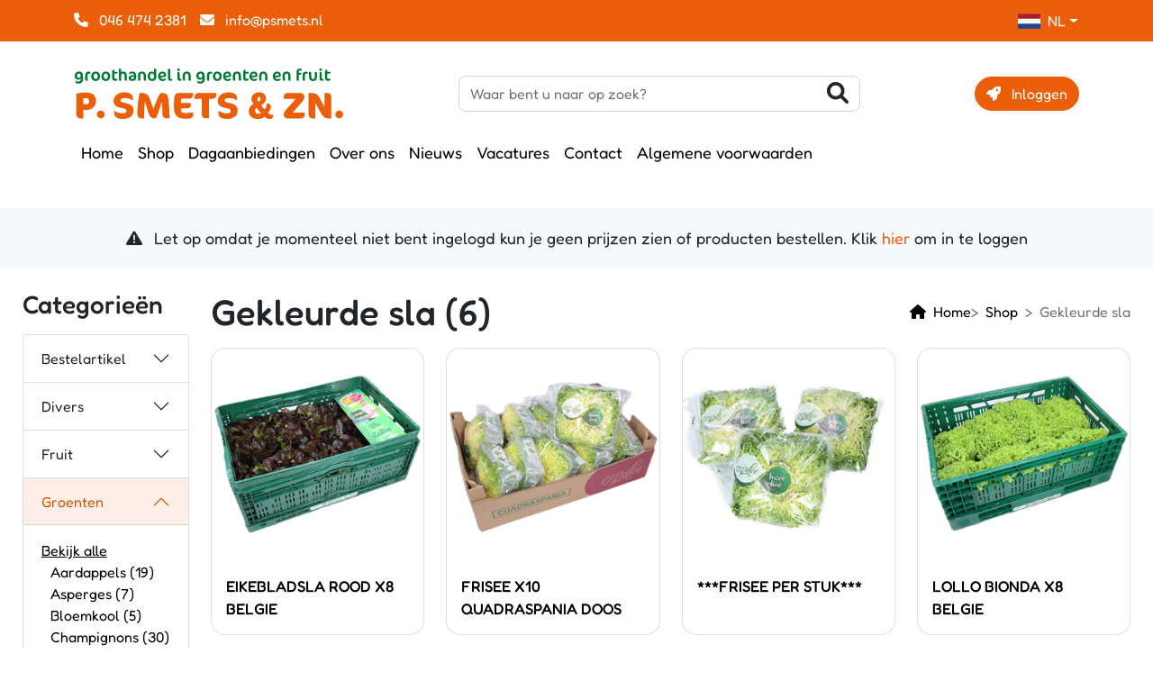

--- FILE ---
content_type: text/html; charset=UTF-8
request_url: https://shop.psmets.nl/categorie/gekleurde-sla
body_size: 16225
content:
<!DOCTYPE html>
    <html lang="nl">
    <head>
    <!-- Required Meta Tags Always Come First -->
    <meta charset="utf-8">
    <meta name="viewport" content="width=device-width, initial-scale=1">
    <meta name="csrf-token" content="QG9Dj613UGBGKZFNDAPmfkPtsb2omuT4xjFcboct">

    <title>P. Smets & Zn. - Categorieën - Gekleurde sla</title><meta name="description" content="Wij bieden een compleet AGF assortiment. Alle soorten aardappelen, groenten, fruit, bananen, exoten, citrusvruchten, noten, kruiden en paddenstoelen. Daarnaast bieden wij een ruim assortiment Turkse producten aan."><meta property="og:title" content="Categorieën - Gekleurde sla" /><meta property="og:description" content="Wij bieden een compleet AGF assortiment. Alle soorten aardappelen, groenten, fruit, bananen, exoten, citrusvruchten, noten, kruiden en paddenstoelen. Daarnaast bieden wij een ruim assortiment Turkse producten aan." /><meta name="twitter:title" content="Categorieën - Gekleurde sla" /><script type="application/ld+json">{"@context":"https://schema.org","@type":"WebPage","name":"Categorieën - Gekleurde sla","description":"Wij bieden een compleet AGF assortiment. Alle soorten aardappelen, groenten, fruit, bananen, exoten, citrusvruchten, noten, kruiden en paddenstoelen. Daarnaast bieden wij een ruim assortiment Turkse producten aan."}</script>

    <!-- Favicon -->
    <link rel="apple-touch-icon" sizes="57x57" href="https://shop.psmets.nl/img/favicon/apple-icon-57x57.png">
<link rel="apple-touch-icon" sizes="57x57" href="https://shop.psmets.nl/img/favicon/apple-icon-57x57.png">
<link rel="apple-touch-icon" sizes="60x60" href="https://shop.psmets.nl/img/favicon/apple-icon-60x60.png">
<link rel="apple-touch-icon" sizes="72x72" href="https://shop.psmets.nl/img/favicon/apple-icon-72x72.png">
<link rel="apple-touch-icon" sizes="76x76" href="https://shop.psmets.nl/img/favicon/apple-icon-76x76.png">
<link rel="apple-touch-icon" sizes="114x114" href="https://shop.psmets.nl/img/favicon/apple-icon-114x114.png">
<link rel="apple-touch-icon" sizes="120x120" href="https://shop.psmets.nl/img/favicon/apple-icon-120x120.png">
<link rel="apple-touch-icon" sizes="144x144" href="https://shop.psmets.nl/img/favicon/apple-icon-144x144.png">
<link rel="apple-touch-icon" sizes="152x152" href="https://shop.psmets.nl/img/favicon/apple-icon-152x152.png">
<link rel="apple-touch-icon" sizes="180x180" href="https://shop.psmets.nl/img/favicon/apple-icon-180x180.png">
<link rel="icon" type="image/png" sizes="192x192"  href="https://shop.psmets.nl/img/favicon/android-icon-192x192.png">
<link rel="icon" type="image/png" sizes="32x32" href="https://shop.psmets.nl/img/favicon/favicon-32x32.png">
<link rel="icon" type="image/png" sizes="96x96" href="https://shop.psmets.nl/img/favicon/favicon-96x96.png">
<link rel="icon" type="image/png" sizes="16x16" href="https://shop.psmets.nl/img/favicon/favicon-16x16.png">
<link rel="manifest" href="https://shop.psmets.nl/img/favicon/manifest.json">
<meta name="msapplication-TileColor" content="#ffffff">
<meta name="msapplication-TileImage" content="https://shop.psmets.nl/img/favicon/ms-icon-144x144.png">
<meta name="theme-color" content="#ffffff">

    <!-- CSS -->
        <link href="https://shop.psmets.nl/css/app.css?id=a8e025e39ea89a87422a02680d8ef1be" rel="stylesheet">
</head>

    <body>
        <main id="app">
                            <div class="topbar d-none d-lg-block">
    <div class="container">
        <div class="row">
            <div class="col-md-12">

                <div class="d-flex justify-content-between">
                    <div>
                                                    <a href="tel:046 474 2381" class="animation animated-underline white"><span class="me-2"><i class="fa-solid fa-phone"></i></span> 046 474 2381</a>
                        
                                                    <a href="mailto:info@psmets.nl" class="animation animated-underline white ms-3"><span class="me-2"><i class="fa-solid fa-envelope"></i></span> info@psmets.nl</a>
                                            </div>

                    <div class="dropdown language-selector">
    <!-- Toggle -->
    <button class="btn dropdown-toggle" type="button" id="dropdownMenuButton1" data-bs-toggle="dropdown" aria-expanded="false">
        <img src="https://shop.psmets.nl/img/flags/nl.svg" alt="" class="me-2">
        NL
    </button>

    <!-- Dropdown -->
    <div class="dropdown-menu dropdown-menu-end">
                    <a class="dropdown-item" href="https://shop.psmets.nl/de/kategorie/gekleurde-sla">
                <img src="https://shop.psmets.nl/img/flags/de.svg" alt="" class="me-2">
                DE
            </a>
                    <a class="dropdown-item" href="https://shop.psmets.nl/fr/catégorie/gekleurde-sla">
                <img src="https://shop.psmets.nl/img/flags/fr.svg" alt="" class="me-2">
                FR
            </a>
            </div>
</div>
                </div>
            </div>
        </div>
    </div>
</div>
                <header>
    <div class="container">
        <div class="row">
            <div class="col-md-12">
                <!-- Main -->
                <div class="d-flex justify-content-md-between align-items-center mb-lg-3">
                    <!-- Toggler -->
<div class="toggler btn me-2 d-lg-none">
    <!-- Category toggle -->
            <button class="btn" type="button" data-bs-toggle="offcanvas" data-bs-target="#offcanvasNavbarCategories" aria-controls="offcanvasExample">
            <i class="fa-solid fa-bars"></i>
        </button>

    <!-- Default menu toggle -->
    </div>

                    <!-- Brand -->
                    <div class="brand">
                        <!-- Logo -->
                        <a href="https://shop.psmets.nl">
                            <img
            src="https://shop.psmets.nl/img/temporary/logos/logo.svg"
        alt="Logo"
    class="logo"
    width="300"
    height="56"
>
                        </a>
                    </div>

                    <!-- Search -->
                    <search></search>

                    <!-- Actions -->
                    <div class="actions d-flex ms-auto m-lg-0">
                        <a href="https://shop.psmets.nl/inloggen" class="btn rounded-pill btn-primary animation animated-icon-rotate">
        <span class="me-2"><i class="fa-solid fa-rocket"></i></span> Inloggen
    </a>



                                            </div>
                </div>

                <!-- Mobile Search -->
                <search-mobile></search-mobile>

                <!-- Navbar -->
                <div class="navbar navbar-expand-lg">
    <div class="collapse navbar-collapse" id="navbarSupportedContent">
        <ul class="navbar-nav me-auto mb-2 mb-lg-0">
    <li class="nav-item">
        <a
            class="nav-link animation animated-underline "
            aria-current="page"
            href="https://shop.psmets.nl"
        >
            <i class="fa-solid fa-house"></i> Home
        </a>
    </li>

    <!-- Custom dropdown -->
    <li class="nav-item custom-dropdown">
        <a
            class="nav-link animation animated-underline "
            aria-current="page"
            href="https://shop.psmets.nl/shop"
        >
            <i class="fa-solid fa-store"></i> Shop
        </a>

        <div class="custom-dropdown-menu">
            <div class="container">
                <div class="row" data-masonry='{"percentPosition": true }'>
                                            <div class="col-md-3 mb-3">
                            <h6 class="title">Groenten</h6>
                            <div class="d-flex flex-column">
                                                                    <a href="https://shop.psmets.nl/categorie/aardappels">Aardappels</a>
                                                                    <a href="https://shop.psmets.nl/categorie/asperges">Asperges</a>
                                                                    <a href="https://shop.psmets.nl/categorie/bloemkool">Bloemkool</a>
                                                                    <a href="https://shop.psmets.nl/categorie/champignons">Champignons</a>
                                                                    <a href="https://shop.psmets.nl/categorie/exoten">Exoten</a>
                                                                    <a href="https://shop.psmets.nl/categorie/gekleurde-sla">Gekleurde sla</a>
                                                                    <a href="https://shop.psmets.nl/categorie/ijsbergsla">Ijsbergsla</a>
                                                                    <a href="https://shop.psmets.nl/categorie/knoflook">Knoflook</a>
                                                                    <a href="https://shop.psmets.nl/categorie/knol-soorten">Knol soorten</a>
                                                                    <a href="https://shop.psmets.nl/categorie/komkommers">Komkommers</a>
                                                                    <a href="https://shop.psmets.nl/categorie/koolsoorten">Koolsoorten</a>
                                                                    <a href="https://shop.psmets.nl/categorie/kropsla">Kropsla</a>
                                                                    <a href="https://shop.psmets.nl/categorie/kruiden">Kruiden</a>
                                                                    <a href="https://shop.psmets.nl/categorie/minis">Mini&#039;s</a>
                                                                    <a href="https://shop.psmets.nl/categorie/overige-groente">Overige groente</a>
                                                                    <a href="https://shop.psmets.nl/categorie/paprika-aubergines">Paprika &amp; aubergines</a>
                                                                    <a href="https://shop.psmets.nl/categorie/scheuten">Scheuten</a>
                                                                    <a href="https://shop.psmets.nl/categorie/spaanse-kruiden">Spaanse kruiden</a>
                                                                    <a href="https://shop.psmets.nl/categorie/tomaten-diverse">Tomaten diverse</a>
                                                                    <a href="https://shop.psmets.nl/categorie/tomaten-los">Tomaten los</a>
                                                                    <a href="https://shop.psmets.nl/categorie/trostomaten">Trostomaten</a>
                                                                    <a href="https://shop.psmets.nl/categorie/turkse-pepers">Turkse pepers</a>
                                                                    <a href="https://shop.psmets.nl/categorie/uien">Uien</a>
                                                                    <a href="https://shop.psmets.nl/categorie/verpakte-slagroente-soorten">Verpakte sla/groente soorten</a>
                                                                    <a href="https://shop.psmets.nl/categorie/wortelen">Wortelen</a>
                                                                    <a href="https://shop.psmets.nl/categorie/zuurkool">Zuurkool</a>
                                                            </div>
                        </div>
                                            <div class="col-md-3 mb-3">
                            <h6 class="title">Fruit</h6>
                            <div class="d-flex flex-column">
                                                                    <a href="https://shop.psmets.nl/categorie/aardbeien">Aardbeien</a>
                                                                    <a href="https://shop.psmets.nl/categorie/ananas">Ananas</a>
                                                                    <a href="https://shop.psmets.nl/categorie/appels">Appels</a>
                                                                    <a href="https://shop.psmets.nl/categorie/bananen">Bananen</a>
                                                                    <a href="https://shop.psmets.nl/categorie/citroenen">Citroenen</a>
                                                                    <a href="https://shop.psmets.nl/categorie/druiven">Druiven</a>
                                                                    <a href="https://shop.psmets.nl/categorie/exoten-fruit">Exoten fruit</a>
                                                                    <a href="https://shop.psmets.nl/categorie/granaatappels">Granaatappels</a>
                                                                    <a href="https://shop.psmets.nl/categorie/grapefruits">Grapefruits</a>
                                                                    <a href="https://shop.psmets.nl/categorie/kersen">Kersen</a>
                                                                    <a href="https://shop.psmets.nl/categorie/kiwi">Kiwi</a>
                                                                    <a href="https://shop.psmets.nl/categorie/klein-zachtfruit">Klein zachtfruit</a>
                                                                    <a href="https://shop.psmets.nl/categorie/mandarijnen-met-blad">Mandarijnen met blad</a>
                                                                    <a href="https://shop.psmets.nl/categorie/mandarijnen-zonder-blad">Mandarijnen zonder blad</a>
                                                                    <a href="https://shop.psmets.nl/categorie/mangos">Mangos</a>
                                                                    <a href="https://shop.psmets.nl/categorie/meloenen">Meloenen</a>
                                                                    <a href="https://shop.psmets.nl/categorie/nectarines">Nectarines</a>
                                                                    <a href="https://shop.psmets.nl/categorie/overige-citrus">Overige citrus</a>
                                                                    <a href="https://shop.psmets.nl/categorie/peren">Peren</a>
                                                                    <a href="https://shop.psmets.nl/categorie/pruimen">Pruimen</a>
                                                                    <a href="https://shop.psmets.nl/categorie/sinaasappels">Sinaasappels</a>
                                                            </div>
                        </div>
                                            <div class="col-md-3 mb-3">
                            <h6 class="title">Divers</h6>
                            <div class="d-flex flex-column">
                                                                    <a href="https://shop.psmets.nl/categorie/jonas-peulvruchten">Jonas peulvruchten</a>
                                                                    <a href="https://shop.psmets.nl/categorie/noten-bessengedr-fruit">Noten / bessen/gedr fruit</a>
                                                                    <a href="https://shop.psmets.nl/categorie/peka-produkten">Peka produkten</a>
                                                                    <a href="https://shop.psmets.nl/categorie/peulvruchten">Peulvruchten</a>
                                                                    <a href="https://shop.psmets.nl/categorie/verpakkingsmaterialen">Verpakkingsmaterialen</a>
                                                            </div>
                        </div>
                                            <div class="col-md-3 mb-3">
                            <h6 class="title">Bestelartikel</h6>
                            <div class="d-flex flex-column">
                                                                    <a href="https://shop.psmets.nl/categorie/cressen">Cressen</a>
                                                                    <a href="https://shop.psmets.nl/categorie/uien-preorder">Uien preorder</a>
                                                            </div>
                        </div>
                                    </div>
            </div>
        </div>
    </li>

            <li class="nav-item">
            <a
                class="nav-link animation animated-underline "
                aria-current="page"
                href="https://shop.psmets.nl/dagaanbiedingen"
            >
                Dagaanbiedingen
            </a>
        </li>
            <li class="nav-item">
            <a
                class="nav-link animation animated-underline "
                aria-current="page"
                href="https://shop.psmets.nl/over-ons"
            >
                Over ons
            </a>
        </li>
            <li class="nav-item">
            <a
                class="nav-link animation animated-underline "
                aria-current="page"
                href="https://shop.psmets.nl/nieuws"
            >
                Nieuws
            </a>
        </li>
            <li class="nav-item">
            <a
                class="nav-link animation animated-underline "
                aria-current="page"
                href="https://shop.psmets.nl/vacatures"
            >
                Vacatures
            </a>
        </li>
            <li class="nav-item">
            <a
                class="nav-link animation animated-underline "
                aria-current="page"
                href="https://shop.psmets.nl/contact"
            >
                Contact
            </a>
        </li>
            <li class="nav-item">
            <a
                class="nav-link animation animated-underline "
                aria-current="page"
                href="https://shop.psmets.nl/algemene-voorwaarden"
            >
                Algemene voorwaarden
            </a>
        </li>
    </ul>
    </div>
</div>
                <div class="navbar-mobile d-lg-none">
    <div
        class="offcanvas offcanvas-start"
        tabindex="-1"
        id="offcanvasNavbarMobile"
        aria-labelledby="offcanvasExampleLabel"
    >
        <!-- Header -->
        <div class="offcanvas-header">
            <img
            src="https://shop.psmets.nl/img/temporary/logos/logo.svg"
        alt="Logo"
    class="logo"
    width="300"
    height="56"
>

            <!-- Toggle -->
            <button class="btn toggle" data-bs-dismiss="offcanvas">
                <i class="fa-solid fa-xmark"></i>
            </button>
        </div>

        <!-- Body -->
        <div class="offcanvas-body d-flex flex-column justify-content-between">
            <ul class="navbar-nav me-auto mb-2 mb-lg-0">
    <li class="nav-item">
        <a
            class="nav-link animation animated-underline "
            aria-current="page"
            href="https://shop.psmets.nl"
        >
            <i class="fa-solid fa-house"></i> Home
        </a>
    </li>

    <!-- Custom dropdown -->
    <li class="nav-item custom-dropdown">
        <a
            class="nav-link animation animated-underline "
            aria-current="page"
            href="https://shop.psmets.nl/shop"
        >
            <i class="fa-solid fa-store"></i> Shop
        </a>

        <div class="custom-dropdown-menu">
            <div class="container">
                <div class="row" data-masonry='{"percentPosition": true }'>
                                            <div class="col-md-3 mb-3">
                            <h6 class="title">Groenten</h6>
                            <div class="d-flex flex-column">
                                                                    <a href="https://shop.psmets.nl/categorie/aardappels">Aardappels</a>
                                                                    <a href="https://shop.psmets.nl/categorie/asperges">Asperges</a>
                                                                    <a href="https://shop.psmets.nl/categorie/bloemkool">Bloemkool</a>
                                                                    <a href="https://shop.psmets.nl/categorie/champignons">Champignons</a>
                                                                    <a href="https://shop.psmets.nl/categorie/exoten">Exoten</a>
                                                                    <a href="https://shop.psmets.nl/categorie/gekleurde-sla">Gekleurde sla</a>
                                                                    <a href="https://shop.psmets.nl/categorie/ijsbergsla">Ijsbergsla</a>
                                                                    <a href="https://shop.psmets.nl/categorie/knoflook">Knoflook</a>
                                                                    <a href="https://shop.psmets.nl/categorie/knol-soorten">Knol soorten</a>
                                                                    <a href="https://shop.psmets.nl/categorie/komkommers">Komkommers</a>
                                                                    <a href="https://shop.psmets.nl/categorie/koolsoorten">Koolsoorten</a>
                                                                    <a href="https://shop.psmets.nl/categorie/kropsla">Kropsla</a>
                                                                    <a href="https://shop.psmets.nl/categorie/kruiden">Kruiden</a>
                                                                    <a href="https://shop.psmets.nl/categorie/minis">Mini&#039;s</a>
                                                                    <a href="https://shop.psmets.nl/categorie/overige-groente">Overige groente</a>
                                                                    <a href="https://shop.psmets.nl/categorie/paprika-aubergines">Paprika &amp; aubergines</a>
                                                                    <a href="https://shop.psmets.nl/categorie/scheuten">Scheuten</a>
                                                                    <a href="https://shop.psmets.nl/categorie/spaanse-kruiden">Spaanse kruiden</a>
                                                                    <a href="https://shop.psmets.nl/categorie/tomaten-diverse">Tomaten diverse</a>
                                                                    <a href="https://shop.psmets.nl/categorie/tomaten-los">Tomaten los</a>
                                                                    <a href="https://shop.psmets.nl/categorie/trostomaten">Trostomaten</a>
                                                                    <a href="https://shop.psmets.nl/categorie/turkse-pepers">Turkse pepers</a>
                                                                    <a href="https://shop.psmets.nl/categorie/uien">Uien</a>
                                                                    <a href="https://shop.psmets.nl/categorie/verpakte-slagroente-soorten">Verpakte sla/groente soorten</a>
                                                                    <a href="https://shop.psmets.nl/categorie/wortelen">Wortelen</a>
                                                                    <a href="https://shop.psmets.nl/categorie/zuurkool">Zuurkool</a>
                                                            </div>
                        </div>
                                            <div class="col-md-3 mb-3">
                            <h6 class="title">Fruit</h6>
                            <div class="d-flex flex-column">
                                                                    <a href="https://shop.psmets.nl/categorie/aardbeien">Aardbeien</a>
                                                                    <a href="https://shop.psmets.nl/categorie/ananas">Ananas</a>
                                                                    <a href="https://shop.psmets.nl/categorie/appels">Appels</a>
                                                                    <a href="https://shop.psmets.nl/categorie/bananen">Bananen</a>
                                                                    <a href="https://shop.psmets.nl/categorie/citroenen">Citroenen</a>
                                                                    <a href="https://shop.psmets.nl/categorie/druiven">Druiven</a>
                                                                    <a href="https://shop.psmets.nl/categorie/exoten-fruit">Exoten fruit</a>
                                                                    <a href="https://shop.psmets.nl/categorie/granaatappels">Granaatappels</a>
                                                                    <a href="https://shop.psmets.nl/categorie/grapefruits">Grapefruits</a>
                                                                    <a href="https://shop.psmets.nl/categorie/kersen">Kersen</a>
                                                                    <a href="https://shop.psmets.nl/categorie/kiwi">Kiwi</a>
                                                                    <a href="https://shop.psmets.nl/categorie/klein-zachtfruit">Klein zachtfruit</a>
                                                                    <a href="https://shop.psmets.nl/categorie/mandarijnen-met-blad">Mandarijnen met blad</a>
                                                                    <a href="https://shop.psmets.nl/categorie/mandarijnen-zonder-blad">Mandarijnen zonder blad</a>
                                                                    <a href="https://shop.psmets.nl/categorie/mangos">Mangos</a>
                                                                    <a href="https://shop.psmets.nl/categorie/meloenen">Meloenen</a>
                                                                    <a href="https://shop.psmets.nl/categorie/nectarines">Nectarines</a>
                                                                    <a href="https://shop.psmets.nl/categorie/overige-citrus">Overige citrus</a>
                                                                    <a href="https://shop.psmets.nl/categorie/peren">Peren</a>
                                                                    <a href="https://shop.psmets.nl/categorie/pruimen">Pruimen</a>
                                                                    <a href="https://shop.psmets.nl/categorie/sinaasappels">Sinaasappels</a>
                                                            </div>
                        </div>
                                            <div class="col-md-3 mb-3">
                            <h6 class="title">Divers</h6>
                            <div class="d-flex flex-column">
                                                                    <a href="https://shop.psmets.nl/categorie/jonas-peulvruchten">Jonas peulvruchten</a>
                                                                    <a href="https://shop.psmets.nl/categorie/noten-bessengedr-fruit">Noten / bessen/gedr fruit</a>
                                                                    <a href="https://shop.psmets.nl/categorie/peka-produkten">Peka produkten</a>
                                                                    <a href="https://shop.psmets.nl/categorie/peulvruchten">Peulvruchten</a>
                                                                    <a href="https://shop.psmets.nl/categorie/verpakkingsmaterialen">Verpakkingsmaterialen</a>
                                                            </div>
                        </div>
                                            <div class="col-md-3 mb-3">
                            <h6 class="title">Bestelartikel</h6>
                            <div class="d-flex flex-column">
                                                                    <a href="https://shop.psmets.nl/categorie/cressen">Cressen</a>
                                                                    <a href="https://shop.psmets.nl/categorie/uien-preorder">Uien preorder</a>
                                                            </div>
                        </div>
                                    </div>
            </div>
        </div>
    </li>

            <li class="nav-item">
            <a
                class="nav-link animation animated-underline "
                aria-current="page"
                href="https://shop.psmets.nl/dagaanbiedingen"
            >
                Dagaanbiedingen
            </a>
        </li>
            <li class="nav-item">
            <a
                class="nav-link animation animated-underline "
                aria-current="page"
                href="https://shop.psmets.nl/over-ons"
            >
                Over ons
            </a>
        </li>
            <li class="nav-item">
            <a
                class="nav-link animation animated-underline "
                aria-current="page"
                href="https://shop.psmets.nl/nieuws"
            >
                Nieuws
            </a>
        </li>
            <li class="nav-item">
            <a
                class="nav-link animation animated-underline "
                aria-current="page"
                href="https://shop.psmets.nl/vacatures"
            >
                Vacatures
            </a>
        </li>
            <li class="nav-item">
            <a
                class="nav-link animation animated-underline "
                aria-current="page"
                href="https://shop.psmets.nl/contact"
            >
                Contact
            </a>
        </li>
            <li class="nav-item">
            <a
                class="nav-link animation animated-underline "
                aria-current="page"
                href="https://shop.psmets.nl/algemene-voorwaarden"
            >
                Algemene voorwaarden
            </a>
        </li>
    </ul>
            <div>
    <label for="disabledSelect" class="form-label"><i class="fa-solid fa-earth-europe"></i>Taal</label>
    <select
        class="form-select form-select-lg mb-3"
        aria-label=".form-select-lg example"
        onchange="window.location = this.value"
    >
                    <option
                value="https://shop.psmets.nl/categorie/gekleurde-sla"
                selected
            >
                Nederlands
            </option>
                    <option
                value="https://shop.psmets.nl/de/kategorie/gekleurde-sla"
                
            >
                Duits
            </option>
                    <option
                value="https://shop.psmets.nl/fr/catégorie/gekleurde-sla"
                
            >
                Frans
            </option>
            </select>
</div>

        </div>
    </div>
</div>


                <div class="navbar-mobile-categories d-lg-none">
        <div
            class="offcanvas offcanvas-start"
            tabindex="-1"
            id="offcanvasNavbarCategories"
            aria-labelledby="offcanvasExampleLabel"
        >
            <!-- Header -->
            <div class="offcanvas-header">
                <!-- Return to main menu -->
                <button class="btn ps-0" type="button" data-bs-toggle="offcanvas" data-bs-target="#offcanvasNavbarMobile" aria-controls="offcanvasExample">
                    <span class="me-2"><i class="fa-solid fa-chevron-left"></i></spanc> Hoofdmenu
                </button>

                <!-- Toggle -->
                <button class="btn toggle" data-bs-dismiss="offcanvas">
                    <i class="fa-solid fa-xmark"></i>
                </button>
            </div>

            <!-- Body -->
            <div class="offcanvas-body d-flex flex-column justify-content-between p-0">
                <div class="accordion">
    <!-- Category item -->
            <div class="accordion-item">
            <h2 class="accordion-header" id="heading-category-sidebar-1613">
                <button
                    class="accordion-button collapsed"
                    type="button"
                    data-bs-toggle="collapse"
                    data-bs-target="#category-sidebar-1613"
                    aria-expanded="false"
                    aria-controls="category-sidebar-1613"
                >
                    Bestelartikel
                </button>
            </h2>

            <div
                id="category-sidebar-1613"
                class="accordion-collapse collapse "
                aria-labelledby="heading-category-sidebar-1613"
                data-bs-parent="#category-sidebar-1613"
            >
                <div class="accordion-body">
                    <div class="d-flex flex-column">
                        <a href="https://shop.psmets.nl/categorie/bestelartikel" class="title">Bekijk alle</a>

                                                    <a href="https://shop.psmets.nl/categorie/cressen" class="link">Cressen (74)</a>
                                                    <a href="https://shop.psmets.nl/categorie/uien-preorder" class="link">Uien preorder (1)</a>
                                            </div>
                </div>
            </div>
        </div>
            <div class="accordion-item">
            <h2 class="accordion-header" id="heading-category-sidebar-1616">
                <button
                    class="accordion-button collapsed"
                    type="button"
                    data-bs-toggle="collapse"
                    data-bs-target="#category-sidebar-1616"
                    aria-expanded="false"
                    aria-controls="category-sidebar-1616"
                >
                    Divers
                </button>
            </h2>

            <div
                id="category-sidebar-1616"
                class="accordion-collapse collapse "
                aria-labelledby="heading-category-sidebar-1616"
                data-bs-parent="#category-sidebar-1616"
            >
                <div class="accordion-body">
                    <div class="d-flex flex-column">
                        <a href="https://shop.psmets.nl/categorie/divers" class="title">Bekijk alle</a>

                                                    <a href="https://shop.psmets.nl/categorie/jonas-peulvruchten" class="link">Jonas peulvruchten (16)</a>
                                                    <a href="https://shop.psmets.nl/categorie/noten-bessengedr-fruit" class="link">Noten / bessen/gedr fruit (48)</a>
                                                    <a href="https://shop.psmets.nl/categorie/peka-produkten" class="link">Peka produkten (52)</a>
                                                    <a href="https://shop.psmets.nl/categorie/peulvruchten" class="link">Peulvruchten (10)</a>
                                                    <a href="https://shop.psmets.nl/categorie/verpakkingsmaterialen" class="link">Verpakkingsmaterialen (5)</a>
                                            </div>
                </div>
            </div>
        </div>
            <div class="accordion-item">
            <h2 class="accordion-header" id="heading-category-sidebar-1611">
                <button
                    class="accordion-button collapsed"
                    type="button"
                    data-bs-toggle="collapse"
                    data-bs-target="#category-sidebar-1611"
                    aria-expanded="false"
                    aria-controls="category-sidebar-1611"
                >
                    Fruit
                </button>
            </h2>

            <div
                id="category-sidebar-1611"
                class="accordion-collapse collapse "
                aria-labelledby="heading-category-sidebar-1611"
                data-bs-parent="#category-sidebar-1611"
            >
                <div class="accordion-body">
                    <div class="d-flex flex-column">
                        <a href="https://shop.psmets.nl/categorie/fruit" class="title">Bekijk alle</a>

                                                    <a href="https://shop.psmets.nl/categorie/aardbeien" class="link">Aardbeien (1)</a>
                                                    <a href="https://shop.psmets.nl/categorie/ananas" class="link">Ananas (3)</a>
                                                    <a href="https://shop.psmets.nl/categorie/appels" class="link">Appels (17)</a>
                                                    <a href="https://shop.psmets.nl/categorie/bananen" class="link">Bananen (6)</a>
                                                    <a href="https://shop.psmets.nl/categorie/citroenen" class="link">Citroenen (6)</a>
                                                    <a href="https://shop.psmets.nl/categorie/druiven" class="link">Druiven (5)</a>
                                                    <a href="https://shop.psmets.nl/categorie/exoten-fruit" class="link">Exoten fruit (10)</a>
                                                    <a href="https://shop.psmets.nl/categorie/granaatappels" class="link">Granaatappels (3)</a>
                                                    <a href="https://shop.psmets.nl/categorie/grapefruits" class="link">Grapefruits (1)</a>
                                                    <a href="https://shop.psmets.nl/categorie/kersen" class="link">Kersen (1)</a>
                                                    <a href="https://shop.psmets.nl/categorie/kiwi" class="link">Kiwi (3)</a>
                                                    <a href="https://shop.psmets.nl/categorie/klein-zachtfruit" class="link">Klein zachtfruit (8)</a>
                                                    <a href="https://shop.psmets.nl/categorie/mandarijnen-met-blad" class="link">Mandarijnen met blad (16)</a>
                                                    <a href="https://shop.psmets.nl/categorie/mandarijnen-zonder-blad" class="link">Mandarijnen zonder blad (10)</a>
                                                    <a href="https://shop.psmets.nl/categorie/mangos" class="link">Mangos (4)</a>
                                                    <a href="https://shop.psmets.nl/categorie/meloenen" class="link">Meloenen (8)</a>
                                                    <a href="https://shop.psmets.nl/categorie/nectarines" class="link">Nectarines (1)</a>
                                                    <a href="https://shop.psmets.nl/categorie/overige-citrus" class="link">Overige citrus (2)</a>
                                                    <a href="https://shop.psmets.nl/categorie/peren" class="link">Peren (9)</a>
                                                    <a href="https://shop.psmets.nl/categorie/pruimen" class="link">Pruimen (2)</a>
                                                    <a href="https://shop.psmets.nl/categorie/sinaasappels" class="link">Sinaasappels (20)</a>
                                            </div>
                </div>
            </div>
        </div>
            <div class="accordion-item">
            <h2 class="accordion-header" id="heading-category-sidebar-1612">
                <button
                    class="accordion-button "
                    type="button"
                    data-bs-toggle="collapse"
                    data-bs-target="#category-sidebar-1612"
                    aria-expanded="true"
                    aria-controls="category-sidebar-1612"
                >
                    Groenten
                </button>
            </h2>

            <div
                id="category-sidebar-1612"
                class="accordion-collapse collapse show"
                aria-labelledby="heading-category-sidebar-1612"
                data-bs-parent="#category-sidebar-1612"
            >
                <div class="accordion-body">
                    <div class="d-flex flex-column">
                        <a href="https://shop.psmets.nl/categorie/groenten" class="title">Bekijk alle</a>

                                                    <a href="https://shop.psmets.nl/categorie/aardappels" class="link">Aardappels (19)</a>
                                                    <a href="https://shop.psmets.nl/categorie/asperges" class="link">Asperges (7)</a>
                                                    <a href="https://shop.psmets.nl/categorie/bloemkool" class="link">Bloemkool (5)</a>
                                                    <a href="https://shop.psmets.nl/categorie/champignons" class="link">Champignons (30)</a>
                                                    <a href="https://shop.psmets.nl/categorie/exoten" class="link">Exoten (18)</a>
                                                    <a href="https://shop.psmets.nl/categorie/gekleurde-sla" class="link">Gekleurde sla (6)</a>
                                                    <a href="https://shop.psmets.nl/categorie/ijsbergsla" class="link">Ijsbergsla (2)</a>
                                                    <a href="https://shop.psmets.nl/categorie/knoflook" class="link">Knoflook (10)</a>
                                                    <a href="https://shop.psmets.nl/categorie/knol-soorten" class="link">Knol soorten (25)</a>
                                                    <a href="https://shop.psmets.nl/categorie/komkommers" class="link">Komkommers (11)</a>
                                                    <a href="https://shop.psmets.nl/categorie/koolsoorten" class="link">Koolsoorten (19)</a>
                                                    <a href="https://shop.psmets.nl/categorie/kropsla" class="link">Kropsla (5)</a>
                                                    <a href="https://shop.psmets.nl/categorie/kruiden" class="link">Kruiden (61)</a>
                                                    <a href="https://shop.psmets.nl/categorie/minis" class="link">Mini&#039;s (10)</a>
                                                    <a href="https://shop.psmets.nl/categorie/overige-groente" class="link">Overige groente (50)</a>
                                                    <a href="https://shop.psmets.nl/categorie/paprika-aubergines" class="link">Paprika &amp; aubergines (30)</a>
                                                    <a href="https://shop.psmets.nl/categorie/scheuten" class="link">Scheuten (12)</a>
                                                    <a href="https://shop.psmets.nl/categorie/spaanse-kruiden" class="link">Spaanse kruiden (5)</a>
                                                    <a href="https://shop.psmets.nl/categorie/tomaten-diverse" class="link">Tomaten diverse (23)</a>
                                                    <a href="https://shop.psmets.nl/categorie/tomaten-los" class="link">Tomaten los (5)</a>
                                                    <a href="https://shop.psmets.nl/categorie/trostomaten" class="link">Trostomaten (5)</a>
                                                    <a href="https://shop.psmets.nl/categorie/turkse-pepers" class="link">Turkse pepers (8)</a>
                                                    <a href="https://shop.psmets.nl/categorie/uien" class="link">Uien (18)</a>
                                                    <a href="https://shop.psmets.nl/categorie/verpakte-slagroente-soorten" class="link">Verpakte sla/groente soorten (19)</a>
                                                    <a href="https://shop.psmets.nl/categorie/wortelen" class="link">Wortelen (15)</a>
                                                    <a href="https://shop.psmets.nl/categorie/zuurkool" class="link">Zuurkool (7)</a>
                                            </div>
                </div>
            </div>
        </div>
    </div>
            </div>
        </div>
    </div>




            </div>
        </div>
    </div>
</header>
            
            
                <div class="bar guest-prices mb-3 mb-lg-4">
        <div class="container">
            <div class="row">
                <div class="col">
                    <span class="me-2"><i class="fa-solid fa-triangle-exclamation"></i></span>
                    Let op omdat je momenteel niet bent ingelogd kun je geen prijzen zien of producten bestellen. Klik
                    <a href="https://shop.psmets.nl/inloggen">hier</a>
                    om in te loggen
                </div>
            </div>
        </div>
    </div>

    <section class="category">
        <div class="container mobile-only">
            <div class="row">
                <div class="col-2 d-none d-lg-block">
                    <div class="sidebar category sticky-top">
    <h3 class="mb-3">Categorieën</h3>

    <!-- Accordion -->
    <div class="accordion">
    <!-- Category item -->
            <div class="accordion-item">
            <h2 class="accordion-header" id="heading-category-sidebar-1613">
                <button
                    class="accordion-button collapsed"
                    type="button"
                    data-bs-toggle="collapse"
                    data-bs-target="#category-sidebar-1613"
                    aria-expanded="false"
                    aria-controls="category-sidebar-1613"
                >
                    Bestelartikel
                </button>
            </h2>

            <div
                id="category-sidebar-1613"
                class="accordion-collapse collapse "
                aria-labelledby="heading-category-sidebar-1613"
                data-bs-parent="#category-sidebar-1613"
            >
                <div class="accordion-body">
                    <div class="d-flex flex-column">
                        <a href="https://shop.psmets.nl/categorie/bestelartikel" class="title">Bekijk alle</a>

                                                    <a href="https://shop.psmets.nl/categorie/cressen" class="link">Cressen (74)</a>
                                                    <a href="https://shop.psmets.nl/categorie/uien-preorder" class="link">Uien preorder (1)</a>
                                            </div>
                </div>
            </div>
        </div>
            <div class="accordion-item">
            <h2 class="accordion-header" id="heading-category-sidebar-1616">
                <button
                    class="accordion-button collapsed"
                    type="button"
                    data-bs-toggle="collapse"
                    data-bs-target="#category-sidebar-1616"
                    aria-expanded="false"
                    aria-controls="category-sidebar-1616"
                >
                    Divers
                </button>
            </h2>

            <div
                id="category-sidebar-1616"
                class="accordion-collapse collapse "
                aria-labelledby="heading-category-sidebar-1616"
                data-bs-parent="#category-sidebar-1616"
            >
                <div class="accordion-body">
                    <div class="d-flex flex-column">
                        <a href="https://shop.psmets.nl/categorie/divers" class="title">Bekijk alle</a>

                                                    <a href="https://shop.psmets.nl/categorie/jonas-peulvruchten" class="link">Jonas peulvruchten (16)</a>
                                                    <a href="https://shop.psmets.nl/categorie/noten-bessengedr-fruit" class="link">Noten / bessen/gedr fruit (48)</a>
                                                    <a href="https://shop.psmets.nl/categorie/peka-produkten" class="link">Peka produkten (52)</a>
                                                    <a href="https://shop.psmets.nl/categorie/peulvruchten" class="link">Peulvruchten (10)</a>
                                                    <a href="https://shop.psmets.nl/categorie/verpakkingsmaterialen" class="link">Verpakkingsmaterialen (5)</a>
                                            </div>
                </div>
            </div>
        </div>
            <div class="accordion-item">
            <h2 class="accordion-header" id="heading-category-sidebar-1611">
                <button
                    class="accordion-button collapsed"
                    type="button"
                    data-bs-toggle="collapse"
                    data-bs-target="#category-sidebar-1611"
                    aria-expanded="false"
                    aria-controls="category-sidebar-1611"
                >
                    Fruit
                </button>
            </h2>

            <div
                id="category-sidebar-1611"
                class="accordion-collapse collapse "
                aria-labelledby="heading-category-sidebar-1611"
                data-bs-parent="#category-sidebar-1611"
            >
                <div class="accordion-body">
                    <div class="d-flex flex-column">
                        <a href="https://shop.psmets.nl/categorie/fruit" class="title">Bekijk alle</a>

                                                    <a href="https://shop.psmets.nl/categorie/aardbeien" class="link">Aardbeien (1)</a>
                                                    <a href="https://shop.psmets.nl/categorie/ananas" class="link">Ananas (3)</a>
                                                    <a href="https://shop.psmets.nl/categorie/appels" class="link">Appels (17)</a>
                                                    <a href="https://shop.psmets.nl/categorie/bananen" class="link">Bananen (6)</a>
                                                    <a href="https://shop.psmets.nl/categorie/citroenen" class="link">Citroenen (6)</a>
                                                    <a href="https://shop.psmets.nl/categorie/druiven" class="link">Druiven (5)</a>
                                                    <a href="https://shop.psmets.nl/categorie/exoten-fruit" class="link">Exoten fruit (10)</a>
                                                    <a href="https://shop.psmets.nl/categorie/granaatappels" class="link">Granaatappels (3)</a>
                                                    <a href="https://shop.psmets.nl/categorie/grapefruits" class="link">Grapefruits (1)</a>
                                                    <a href="https://shop.psmets.nl/categorie/kersen" class="link">Kersen (1)</a>
                                                    <a href="https://shop.psmets.nl/categorie/kiwi" class="link">Kiwi (3)</a>
                                                    <a href="https://shop.psmets.nl/categorie/klein-zachtfruit" class="link">Klein zachtfruit (8)</a>
                                                    <a href="https://shop.psmets.nl/categorie/mandarijnen-met-blad" class="link">Mandarijnen met blad (16)</a>
                                                    <a href="https://shop.psmets.nl/categorie/mandarijnen-zonder-blad" class="link">Mandarijnen zonder blad (10)</a>
                                                    <a href="https://shop.psmets.nl/categorie/mangos" class="link">Mangos (4)</a>
                                                    <a href="https://shop.psmets.nl/categorie/meloenen" class="link">Meloenen (8)</a>
                                                    <a href="https://shop.psmets.nl/categorie/nectarines" class="link">Nectarines (1)</a>
                                                    <a href="https://shop.psmets.nl/categorie/overige-citrus" class="link">Overige citrus (2)</a>
                                                    <a href="https://shop.psmets.nl/categorie/peren" class="link">Peren (9)</a>
                                                    <a href="https://shop.psmets.nl/categorie/pruimen" class="link">Pruimen (2)</a>
                                                    <a href="https://shop.psmets.nl/categorie/sinaasappels" class="link">Sinaasappels (20)</a>
                                            </div>
                </div>
            </div>
        </div>
            <div class="accordion-item">
            <h2 class="accordion-header" id="heading-category-sidebar-1612">
                <button
                    class="accordion-button "
                    type="button"
                    data-bs-toggle="collapse"
                    data-bs-target="#category-sidebar-1612"
                    aria-expanded="true"
                    aria-controls="category-sidebar-1612"
                >
                    Groenten
                </button>
            </h2>

            <div
                id="category-sidebar-1612"
                class="accordion-collapse collapse show"
                aria-labelledby="heading-category-sidebar-1612"
                data-bs-parent="#category-sidebar-1612"
            >
                <div class="accordion-body">
                    <div class="d-flex flex-column">
                        <a href="https://shop.psmets.nl/categorie/groenten" class="title">Bekijk alle</a>

                                                    <a href="https://shop.psmets.nl/categorie/aardappels" class="link">Aardappels (19)</a>
                                                    <a href="https://shop.psmets.nl/categorie/asperges" class="link">Asperges (7)</a>
                                                    <a href="https://shop.psmets.nl/categorie/bloemkool" class="link">Bloemkool (5)</a>
                                                    <a href="https://shop.psmets.nl/categorie/champignons" class="link">Champignons (30)</a>
                                                    <a href="https://shop.psmets.nl/categorie/exoten" class="link">Exoten (18)</a>
                                                    <a href="https://shop.psmets.nl/categorie/gekleurde-sla" class="link">Gekleurde sla (6)</a>
                                                    <a href="https://shop.psmets.nl/categorie/ijsbergsla" class="link">Ijsbergsla (2)</a>
                                                    <a href="https://shop.psmets.nl/categorie/knoflook" class="link">Knoflook (10)</a>
                                                    <a href="https://shop.psmets.nl/categorie/knol-soorten" class="link">Knol soorten (25)</a>
                                                    <a href="https://shop.psmets.nl/categorie/komkommers" class="link">Komkommers (11)</a>
                                                    <a href="https://shop.psmets.nl/categorie/koolsoorten" class="link">Koolsoorten (19)</a>
                                                    <a href="https://shop.psmets.nl/categorie/kropsla" class="link">Kropsla (5)</a>
                                                    <a href="https://shop.psmets.nl/categorie/kruiden" class="link">Kruiden (61)</a>
                                                    <a href="https://shop.psmets.nl/categorie/minis" class="link">Mini&#039;s (10)</a>
                                                    <a href="https://shop.psmets.nl/categorie/overige-groente" class="link">Overige groente (50)</a>
                                                    <a href="https://shop.psmets.nl/categorie/paprika-aubergines" class="link">Paprika &amp; aubergines (30)</a>
                                                    <a href="https://shop.psmets.nl/categorie/scheuten" class="link">Scheuten (12)</a>
                                                    <a href="https://shop.psmets.nl/categorie/spaanse-kruiden" class="link">Spaanse kruiden (5)</a>
                                                    <a href="https://shop.psmets.nl/categorie/tomaten-diverse" class="link">Tomaten diverse (23)</a>
                                                    <a href="https://shop.psmets.nl/categorie/tomaten-los" class="link">Tomaten los (5)</a>
                                                    <a href="https://shop.psmets.nl/categorie/trostomaten" class="link">Trostomaten (5)</a>
                                                    <a href="https://shop.psmets.nl/categorie/turkse-pepers" class="link">Turkse pepers (8)</a>
                                                    <a href="https://shop.psmets.nl/categorie/uien" class="link">Uien (18)</a>
                                                    <a href="https://shop.psmets.nl/categorie/verpakte-slagroente-soorten" class="link">Verpakte sla/groente soorten (19)</a>
                                                    <a href="https://shop.psmets.nl/categorie/wortelen" class="link">Wortelen (15)</a>
                                                    <a href="https://shop.psmets.nl/categorie/zuurkool" class="link">Zuurkool (7)</a>
                                            </div>
                </div>
            </div>
        </div>
    </div>

    <!-- Contact -->
    <div class="contact d-flex flex-column mt-5">
        <a href="tel:0464742381" class="mb-3 d-flex align-items-center animation animated-icon-rotate">
            <span class="icon me-2"><i class="fa-solid fa-phone"></i></span> 046 474 2381
        </a>

        <a href="mailto:info@psmets.nl" class="d-flex align-items-center animation animated-icon-rotate">
            <span class="icon me-2"><i class="fa-solid fa-envelope"></i></span> info@psmets.nl
        </a>
    </div>

    <!-- Socials -->
    <div class="socials mt-3">
        <h6>Volg ons ook op</h6>
        <a href="https://facebook.com/PSmets-zn-BV-329677654503055"><i class="fa-brands fa-facebook-square"></i></a>


    <a href="https://www.instagram.com/p.smetszn/"><i class="fa-brands fa-instagram"></i></a>

    <a href="https://www.linkedin.com/company/p.-smets-en-zn-b.v."><i class="fa-brands fa-linkedin"></i></a>
    </div>
</div>


                </div>

                <div class="col-lg-10">
                    <div class="mb-3">
                        <div class="page-title inline">
    <div class="d-flex justify-content-between align-items-center">
        <h1 class="title mb-0">Gekleurde sla (6)</h1>

                    <div class="breadcrumb mt-2 mt-lg-0">
    <nav style="--bs-breadcrumb-divider: '>';" aria-label="breadcrumb">
        <ol class="breadcrumb">
            <li class="breadcrumb-item"><a href="/"><span class="me-1"><i class="fa-solid fa-house"></i></span> Home</a></li>
            <li class="breadcrumb-item"><a href="https://shop.psmets.nl/shop">Shop</a></li>
                                <li class="breadcrumb-item active" aria-current="page">Gekleurde sla</li>
        </ol>
    </nav>
</div>
            </div>
</div>
                    </div>

                    <div class="row">
                                                    <div class="col-md-6 col-lg-4 col-xl-3 mb-4">
                                <div class="card product h-100">
    <!-- Image -->
    <a href="https://shop.psmets.nl/producten/153BEIKEBLADROODBELG">
        <!-- Ribon -->
        
        <!-- Bulkgroups ribbon -->
        
        <!-- Figure -->
                    <!-- Default image -->
            <figure>
                <img
            src="[data-uri]"
            data-src="https://drtbntyaiqvug.cloudfront.net/size:800x800,mode:crop/psmets-7fe2kLdI8x%2Fproduct%2F625%2FEIKEBLADSLA+ROOD+X+8+BELGIE.JPG"
            data-srcset="
                                    https://drtbntyaiqvug.cloudfront.net/size:150x150,mode:crop/psmets-7fe2kLdI8x%2Fproduct%2F625%2FEIKEBLADSLA+ROOD+X+8+BELGIE.JPG 150w,
                                    https://drtbntyaiqvug.cloudfront.net/size:300x300,mode:crop/psmets-7fe2kLdI8x%2Fproduct%2F625%2FEIKEBLADSLA+ROOD+X+8+BELGIE.JPG 300w,
                                    https://drtbntyaiqvug.cloudfront.net/size:500x500,mode:crop/psmets-7fe2kLdI8x%2Fproduct%2F625%2FEIKEBLADSLA+ROOD+X+8+BELGIE.JPG 500w,
                                    https://drtbntyaiqvug.cloudfront.net/size:800x800,mode:crop/psmets-7fe2kLdI8x%2Fproduct%2F625%2FEIKEBLADSLA+ROOD+X+8+BELGIE.JPG 800w,
                            "
            alt="EIKEBLADSLA ROOD X 8 BELGIE"
            data-sizes="auto"
            class="lazyload object-fit"
        >
    
            </figure>
            </a>

    <!-- Body -->
    <a href="https://shop.psmets.nl/producten/153BEIKEBLADROODBELG" class="card-body d-flex justify-content-between">
        <div>
            <p href="https://shop.psmets.nl/producten/eikebladsla-rood" class="title">EIKEBLADSLA ROOD X8 BELGIE</p>
        </div>

            </a>

    <!-- Footer -->
    </div>
                            </div>
                                                    <div class="col-md-6 col-lg-4 col-xl-3 mb-4">
                                <div class="card product h-100">
    <!-- Image -->
    <a href="https://shop.psmets.nl/producten/17310QUADSFRISEESX10">
        <!-- Ribon -->
        
        <!-- Bulkgroups ribbon -->
        
        <!-- Figure -->
                    <!-- Default image -->
            <figure>
                <img
            src="[data-uri]"
            data-src="https://drtbntyaiqvug.cloudfront.net/size:800x800,mode:crop/psmets-7fe2kLdI8x%2Fproduct%2F4006%2FFRISEE+X10+QUADRASPANIA+DOOS.jpg"
            data-srcset="
                                    https://drtbntyaiqvug.cloudfront.net/size:150x150,mode:crop/psmets-7fe2kLdI8x%2Fproduct%2F4006%2FFRISEE+X10+QUADRASPANIA+DOOS.jpg 150w,
                                    https://drtbntyaiqvug.cloudfront.net/size:300x300,mode:crop/psmets-7fe2kLdI8x%2Fproduct%2F4006%2FFRISEE+X10+QUADRASPANIA+DOOS.jpg 300w,
                                    https://drtbntyaiqvug.cloudfront.net/size:500x500,mode:crop/psmets-7fe2kLdI8x%2Fproduct%2F4006%2FFRISEE+X10+QUADRASPANIA+DOOS.jpg 500w,
                                    https://drtbntyaiqvug.cloudfront.net/size:800x800,mode:crop/psmets-7fe2kLdI8x%2Fproduct%2F4006%2FFRISEE+X10+QUADRASPANIA+DOOS.jpg 800w,
                            "
            alt="FRISEE X10 QUADRASPANIA DOOS"
            data-sizes="auto"
            class="lazyload object-fit"
        >
    
            </figure>
            </a>

    <!-- Body -->
    <a href="https://shop.psmets.nl/producten/17310QUADSFRISEESX10" class="card-body d-flex justify-content-between">
        <div>
            <p href="https://shop.psmets.nl/producten/frisee-import-x10" class="title">FRISEE X10 QUADRASPANIA DOOS</p>
        </div>

            </a>

    <!-- Footer -->
    </div>
                            </div>
                                                    <div class="col-md-6 col-lg-4 col-xl-3 mb-4">
                                <div class="card product h-100">
    <!-- Image -->
    <a href="https://shop.psmets.nl/producten/173LFRISEEPERSTUK">
        <!-- Ribon -->
        
        <!-- Bulkgroups ribbon -->
        
        <!-- Figure -->
                    <!-- Default image -->
            <figure>
                <img
            src="[data-uri]"
            data-src="https://drtbntyaiqvug.cloudfront.net/size:800x800,mode:crop/psmets-7fe2kLdI8x%2Fproduct%2F698%2F%2A%2A%2AFRISEE+PER+STUK%2A%2A%2A.JPG"
            data-srcset="
                                    https://drtbntyaiqvug.cloudfront.net/size:150x150,mode:crop/psmets-7fe2kLdI8x%2Fproduct%2F698%2F%2A%2A%2AFRISEE+PER+STUK%2A%2A%2A.JPG 150w,
                                    https://drtbntyaiqvug.cloudfront.net/size:300x300,mode:crop/psmets-7fe2kLdI8x%2Fproduct%2F698%2F%2A%2A%2AFRISEE+PER+STUK%2A%2A%2A.JPG 300w,
                                    https://drtbntyaiqvug.cloudfront.net/size:500x500,mode:crop/psmets-7fe2kLdI8x%2Fproduct%2F698%2F%2A%2A%2AFRISEE+PER+STUK%2A%2A%2A.JPG 500w,
                                    https://drtbntyaiqvug.cloudfront.net/size:800x800,mode:crop/psmets-7fe2kLdI8x%2Fproduct%2F698%2F%2A%2A%2AFRISEE+PER+STUK%2A%2A%2A.JPG 800w,
                            "
            alt="***FRISEE PER STUK***"
            data-sizes="auto"
            class="lazyload object-fit"
        >
    
            </figure>
            </a>

    <!-- Body -->
    <a href="https://shop.psmets.nl/producten/173LFRISEEPERSTUK" class="card-body d-flex justify-content-between">
        <div>
            <p href="https://shop.psmets.nl/producten/frisee-per-stuk" class="title">***FRISEE PER STUK***</p>
        </div>

            </a>

    <!-- Footer -->
    </div>
                            </div>
                                                    <div class="col-md-6 col-lg-4 col-xl-3 mb-4">
                                <div class="card product h-100">
    <!-- Image -->
    <a href="https://shop.psmets.nl/producten/1548BLOLLOBIONDABE">
        <!-- Ribon -->
        
        <!-- Bulkgroups ribbon -->
        
        <!-- Figure -->
                    <!-- Default image -->
            <figure>
                <img
            src="[data-uri]"
            data-src="https://drtbntyaiqvug.cloudfront.net/size:800x800,mode:crop/psmets-7fe2kLdI8x%2Fproduct%2F631%2FLOLLO+BIONDA+X8+BELGIE+2024.jpg"
            data-srcset="
                                    https://drtbntyaiqvug.cloudfront.net/size:150x150,mode:crop/psmets-7fe2kLdI8x%2Fproduct%2F631%2FLOLLO+BIONDA+X8+BELGIE+2024.jpg 150w,
                                    https://drtbntyaiqvug.cloudfront.net/size:300x300,mode:crop/psmets-7fe2kLdI8x%2Fproduct%2F631%2FLOLLO+BIONDA+X8+BELGIE+2024.jpg 300w,
                                    https://drtbntyaiqvug.cloudfront.net/size:500x500,mode:crop/psmets-7fe2kLdI8x%2Fproduct%2F631%2FLOLLO+BIONDA+X8+BELGIE+2024.jpg 500w,
                                    https://drtbntyaiqvug.cloudfront.net/size:800x800,mode:crop/psmets-7fe2kLdI8x%2Fproduct%2F631%2FLOLLO+BIONDA+X8+BELGIE+2024.jpg 800w,
                            "
            alt="LOLLO BIONDA X8 BELGIE 2024"
            data-sizes="auto"
            class="lazyload object-fit"
        >
    
            </figure>
            </a>

    <!-- Body -->
    <a href="https://shop.psmets.nl/producten/1548BLOLLOBIONDABE" class="card-body d-flex justify-content-between">
        <div>
            <p href="https://shop.psmets.nl/producten/lollo-bionda-belgie" class="title">LOLLO BIONDA X8 BELGIE</p>
        </div>

            </a>

    <!-- Footer -->
    </div>
                            </div>
                                                    <div class="col-md-6 col-lg-4 col-xl-3 mb-4">
                                <div class="card product h-100">
    <!-- Image -->
    <a href="https://shop.psmets.nl/producten/1559LOLLAROSSAHOUT">
        <!-- Ribon -->
        
        <!-- Bulkgroups ribbon -->
        
        <!-- Figure -->
                    <!-- Default image -->
            <figure>
                <img
            src="[data-uri]"
            data-src="https://drtbntyaiqvug.cloudfront.net/size:800x800,mode:crop/psmets-7fe2kLdI8x%2Fsite%2F1%2Fplaceholder%2Fplaceholder-1-1.webp"
            data-srcset="
                                    https://drtbntyaiqvug.cloudfront.net/size:150x150,mode:crop/psmets-7fe2kLdI8x%2Fsite%2F1%2Fplaceholder%2Fplaceholder-1-1.webp 150w,
                                    https://drtbntyaiqvug.cloudfront.net/size:300x300,mode:crop/psmets-7fe2kLdI8x%2Fsite%2F1%2Fplaceholder%2Fplaceholder-1-1.webp 300w,
                                    https://drtbntyaiqvug.cloudfront.net/size:500x500,mode:crop/psmets-7fe2kLdI8x%2Fsite%2F1%2Fplaceholder%2Fplaceholder-1-1.webp 500w,
                                    https://drtbntyaiqvug.cloudfront.net/size:800x800,mode:crop/psmets-7fe2kLdI8x%2Fsite%2F1%2Fplaceholder%2Fplaceholder-1-1.webp 800w,
                            "
            alt="placeholder-1-1"
            data-sizes="auto"
            class="lazyload object-fit"
        >
    
            </figure>
            </a>

    <!-- Body -->
    <a href="https://shop.psmets.nl/producten/1559LOLLAROSSAHOUT" class="card-body d-flex justify-content-between">
        <div>
            <p href="https://shop.psmets.nl/producten/lollo-rossa-imp-9" class="title">LOLLO ROSSA  IMPORT 9 ST  * HOUT ITALIE</p>
        </div>

            </a>

    <!-- Footer -->
    </div>
                            </div>
                                                    <div class="col-md-6 col-lg-4 col-xl-3 mb-4">
                                <div class="card product h-100">
    <!-- Image -->
    <a href="https://shop.psmets.nl/producten/157IMPORTRODESLA">
        <!-- Ribon -->
        
        <!-- Bulkgroups ribbon -->
        
        <!-- Figure -->
                    <!-- Default image -->
            <figure>
                <img
            src="[data-uri]"
            data-src="https://drtbntyaiqvug.cloudfront.net/size:800x800,mode:crop/psmets-7fe2kLdI8x%2Fproduct%2F639%2FRODE+SLA+X6+IMPORT+HOUT.JPG"
            data-srcset="
                                    https://drtbntyaiqvug.cloudfront.net/size:150x150,mode:crop/psmets-7fe2kLdI8x%2Fproduct%2F639%2FRODE+SLA+X6+IMPORT+HOUT.JPG 150w,
                                    https://drtbntyaiqvug.cloudfront.net/size:300x300,mode:crop/psmets-7fe2kLdI8x%2Fproduct%2F639%2FRODE+SLA+X6+IMPORT+HOUT.JPG 300w,
                                    https://drtbntyaiqvug.cloudfront.net/size:500x500,mode:crop/psmets-7fe2kLdI8x%2Fproduct%2F639%2FRODE+SLA+X6+IMPORT+HOUT.JPG 500w,
                                    https://drtbntyaiqvug.cloudfront.net/size:800x800,mode:crop/psmets-7fe2kLdI8x%2Fproduct%2F639%2FRODE+SLA+X6+IMPORT+HOUT.JPG 800w,
                            "
            alt="RODE SLA X6 IMPORT HOUT"
            data-sizes="auto"
            class="lazyload object-fit"
        >
    
            </figure>
            </a>

    <!-- Body -->
    <a href="https://shop.psmets.nl/producten/157IMPORTRODESLA" class="card-body d-flex justify-content-between">
        <div>
            <p href="https://shop.psmets.nl/producten/rode-sla-import-hout" class="title">RODE SLA X6 IMPORT</p>
        </div>

            </a>

    <!-- Footer -->
    </div>
                            </div>
                                            </div>
                </div>
            </div>

                    </div>
    </section>

                            <footer>
    <!-- Banner -->
    <div class="banner">
        <img
            src="[data-uri]"
            data-src="https://drtbntyaiqvug.cloudfront.net/size:1600x900,mode:crop/psmets-7fe2kLdI8x%2Fsite%2F1%2Ffooter-image%2Ffooter-bg.jpg"
            data-srcset="
                                    https://drtbntyaiqvug.cloudfront.net/size:640x360,mode:crop/psmets-7fe2kLdI8x%2Fsite%2F1%2Ffooter-image%2Ffooter-bg.jpg 640w,
                                    https://drtbntyaiqvug.cloudfront.net/size:854x480,mode:crop/psmets-7fe2kLdI8x%2Fsite%2F1%2Ffooter-image%2Ffooter-bg.jpg 854w,
                                    https://drtbntyaiqvug.cloudfront.net/size:1280x720,mode:crop/psmets-7fe2kLdI8x%2Fsite%2F1%2Ffooter-image%2Ffooter-bg.jpg 1280w,
                                    https://drtbntyaiqvug.cloudfront.net/size:1600x900,mode:crop/psmets-7fe2kLdI8x%2Fsite%2F1%2Ffooter-image%2Ffooter-bg.jpg 1600w,
                            "
            alt="footer-bg"
            data-sizes="auto"
            class="lazyload object-fit"
        >
    

        <div class="quote">
            <div class="container">
                <div class="row">
                    <div class="col-md-12">
                        <h3>
                            Wij bezorgen uw aardappelen,<br>
                            groenten en fruit aan huis.
                        </h3>
                    </div>
                </div>
            </div>
        </div>
    </div>

    <!-- Content -->
    <div class="content">
        <div class="container">
            <div class="row justify-content-center justify-content-lg-between text-center text-lg-start">
                <!-- Logo -->
                <div class="col-lg-3 d-flex flex-column justify-content-between mb-4 mb-lg-0">
                    <a href="/">
                        <img
            src="https://shop.psmets.nl/img/temporary/logos/logo-white.svg"
        alt="Logo"
    class="logo"
    width="300"
    height="56"
>
                    </a>

                    <div class="socials d-none d-lg-block">
                        <a href="https://facebook.com/PSmets-zn-BV-329677654503055"><i class="fa-brands fa-facebook-square"></i></a>


    <a href="https://www.instagram.com/p.smetszn/"><i class="fa-brands fa-instagram"></i></a>

    <a href="https://www.linkedin.com/company/p.-smets-en-zn-b.v."><i class="fa-brands fa-linkedin"></i></a>
                    </div>
                </div>

                <!-- Contact -->
                <div class="col-6 col-lg-2 contact d-flex flex-column justify-content-between">
                    <h4 class="d-none d-lg-block">Contact</h4>

                    <div class="d-flex mb-3">
                        <span class="me-2"><i class="fa-solid fa-location-dot"></i></span>
                        <a href="#" class="animation animated-underline white">
                            Hofdwarsweg Hofdwarsweg <br>
                            6161 DD Geleen
                        </a>
                    </div>

                                            <div class="d-flex mb-3">
                            <span class="me-2"><i class="fa-solid fa-envelope"></i></span>
                            <a href="mailto:info@psmets.nl" class="animation animated-underline white">info@psmets.nl</a>
                        </div>
                    
                                            <div class="d-flex">
                            <span class="me-2"><i class="fa-solid fa-phone"></i></span>
                            <a href="tel:046 474 2381" class="animation animated-underline white">046 474 2381</a>
                        </div>
                    
                    <!-- Mobile socials -->
                    <div class="socials d-lg-none mt-4">
                        <a href="https://facebook.com/PSmets-zn-BV-329677654503055"><i class="fa-brands fa-facebook-square"></i></a>


    <a href="https://www.instagram.com/p.smetszn/"><i class="fa-brands fa-instagram"></i></a>

    <a href="https://www.linkedin.com/company/p.-smets-en-zn-b.v."><i class="fa-brands fa-linkedin"></i></a>
                    </div>
                </div>

                <!-- Categories -->
                <div class="col-md-4 d-none d-lg-block">
                    <div class="categories">
                        <h4>Categorieën</h4>

                        <div class="row">
                                                            <div class="col-md-6 d-flex flex-column">
                                                                            <a href="https://shop.psmets.nl/categorie/groenten">
                                            Groenten
                                        </a>
                                                                            <a href="https://shop.psmets.nl/categorie/fruit">
                                            Fruit
                                        </a>
                                                                            <a href="https://shop.psmets.nl/categorie/divers">
                                            Divers
                                        </a>
                                                                            <a href="https://shop.psmets.nl/categorie/bestelartikel">
                                            Bestelartikel
                                        </a>
                                                                    </div>

                                                    </div>
                    </div>
                </div>

                <!-- Pages -->
                <div class="col-md-2 d-none d-lg-block">
                    <div class="categories">
                        <h4>Informatie</h4>

                        <div class="d-flex flex-column">
                                                            <a href="https://shop.psmets.nl/dagaanbiedingen">Dagaanbiedingen</a>
                                                            <a href="https://shop.psmets.nl/vacatures">Vacatures</a>
                                                            <a href="https://shop.psmets.nl/nieuws">Nieuws</a>
                                                            <a href="https://shop.psmets.nl/contact">Contact</a>
                                                            <a href="https://shop.psmets.nl/winkelwagen">Winkelwagen</a>
                                                            <a href="https://shop.psmets.nl/categorie/gekleurde-sla"></a>
                                                    </div>
                    </div>
                </div>
            </div>
        </div>
    </div>
</footer>
                    </main>

        <script type="text/javascript">
    const Ziggy = {"url":"https:\/\/shop.psmets.nl","port":null,"defaults":{},"routes":{"debugbar.openhandler":{"uri":"_debugbar\/open","methods":["GET","HEAD"]},"debugbar.clockwork":{"uri":"_debugbar\/clockwork\/{id}","methods":["GET","HEAD"]},"debugbar.assets.css":{"uri":"_debugbar\/assets\/stylesheets","methods":["GET","HEAD"]},"debugbar.assets.js":{"uri":"_debugbar\/assets\/javascript","methods":["GET","HEAD"]},"debugbar.cache.delete":{"uri":"_debugbar\/cache\/{key}\/{tags?}","methods":["DELETE"]},"horizon.stats.index":{"uri":"horizon\/api\/stats","methods":["GET","HEAD"]},"horizon.workload.index":{"uri":"horizon\/api\/workload","methods":["GET","HEAD"]},"horizon.masters.index":{"uri":"horizon\/api\/masters","methods":["GET","HEAD"]},"horizon.monitoring.index":{"uri":"horizon\/api\/monitoring","methods":["GET","HEAD"]},"horizon.monitoring.store":{"uri":"horizon\/api\/monitoring","methods":["POST"]},"horizon.monitoring-tag.paginate":{"uri":"horizon\/api\/monitoring\/{tag}","methods":["GET","HEAD"]},"horizon.monitoring-tag.destroy":{"uri":"horizon\/api\/monitoring\/{tag}","methods":["DELETE"]},"horizon.jobs-metrics.index":{"uri":"horizon\/api\/metrics\/jobs","methods":["GET","HEAD"]},"horizon.jobs-metrics.show":{"uri":"horizon\/api\/metrics\/jobs\/{id}","methods":["GET","HEAD"]},"horizon.queues-metrics.index":{"uri":"horizon\/api\/metrics\/queues","methods":["GET","HEAD"]},"horizon.queues-metrics.show":{"uri":"horizon\/api\/metrics\/queues\/{id}","methods":["GET","HEAD"]},"horizon.jobs-batches.index":{"uri":"horizon\/api\/batches","methods":["GET","HEAD"]},"horizon.jobs-batches.show":{"uri":"horizon\/api\/batches\/{id}","methods":["GET","HEAD"]},"horizon.jobs-batches.retry":{"uri":"horizon\/api\/batches\/retry\/{id}","methods":["POST"]},"horizon.pending-jobs.index":{"uri":"horizon\/api\/jobs\/pending","methods":["GET","HEAD"]},"horizon.completed-jobs.index":{"uri":"horizon\/api\/jobs\/completed","methods":["GET","HEAD"]},"horizon.failed-jobs.index":{"uri":"horizon\/api\/jobs\/failed","methods":["GET","HEAD"]},"horizon.failed-jobs.show":{"uri":"horizon\/api\/jobs\/failed\/{id}","methods":["GET","HEAD"]},"horizon.retry-jobs.show":{"uri":"horizon\/api\/jobs\/retry\/{id}","methods":["POST"]},"horizon.jobs.show":{"uri":"horizon\/api\/jobs\/{id}","methods":["GET","HEAD"]},"horizon.index":{"uri":"horizon\/{view?}","methods":["GET","HEAD"],"wheres":{"view":"(.*)"}},"ignition.healthCheck":{"uri":"_ignition\/health-check","methods":["GET","HEAD"]},"ignition.executeSolution":{"uri":"_ignition\/execute-solution","methods":["POST"]},"ignition.updateConfig":{"uri":"_ignition\/update-config","methods":["POST"]},"hyper.login":{"uri":"hyper\/login","methods":["GET","HEAD"]},"hyper.login.store":{"uri":"hyper\/login","methods":["POST"]},"hyper.logout":{"uri":"hyper\/logout","methods":["POST"]},"hyper.password.request":{"uri":"hyper\/forgot-password","methods":["GET","HEAD"]},"hyper.password.reset":{"uri":"hyper\/reset-password\/{token}","methods":["GET","HEAD"]},"hyper.password.email":{"uri":"hyper\/forgot-password","methods":["POST"]},"hyper.password.update":{"uri":"hyper\/reset-password","methods":["POST"]},"hyper.user-password.update":{"uri":"hyper\/user\/password","methods":["PUT"]},"hyper.password.confirm":{"uri":"hyper\/user\/confirm-password","methods":["GET","HEAD"]},"hyper.password.confirmation":{"uri":"hyper\/user\/confirmed-password-status","methods":["GET","HEAD"]},"hyper.":{"uri":"hyper\/user\/two-factor-recovery-codes","methods":["POST"]},"hyper.two-factor.login":{"uri":"hyper\/two-factor-challenge","methods":["GET","HEAD"]},"hyper.two-factor.enable":{"uri":"hyper\/user\/two-factor-authentication","methods":["POST"]},"hyper.two-factor.confirm":{"uri":"hyper\/user\/confirmed-two-factor-authentication","methods":["POST"]},"hyper.two-factor.disable":{"uri":"hyper\/user\/two-factor-authentication","methods":["DELETE"]},"hyper.two-factor.qr-code":{"uri":"hyper\/user\/two-factor-qr-code","methods":["GET","HEAD"]},"hyper.two-factor.recovery-codes":{"uri":"hyper\/user\/two-factor-recovery-codes","methods":["GET","HEAD"]},"hyper.dashboard":{"uri":"hyper","methods":["GET","HEAD"]},"hyper.companies.datatable":{"uri":"hyper\/companies\/datatable","methods":["GET","HEAD"]},"hyper.companies.sync-all":{"uri":"hyper\/companies\/sync-all","methods":["GET","HEAD"]},"hyper.companies.mass-destroy":{"uri":"hyper\/companies\/mass-destroy","methods":["POST"]},"hyper.companies.index":{"uri":"hyper\/companies","methods":["GET","HEAD"]},"hyper.companies.edit":{"uri":"hyper\/companies\/{company}\/edit","methods":["GET","HEAD"],"bindings":{"company":"id"}},"hyper.companies.update":{"uri":"hyper\/companies\/{company}","methods":["PUT","PATCH"],"bindings":{"company":"id"}},"hyper.companies.destroy":{"uri":"hyper\/companies\/{company}","methods":["DELETE"],"bindings":{"company":"id"}},"hyper.users.datatable":{"uri":"hyper\/users\/datatable","methods":["GET","HEAD"]},"hyper.users.mass-destroy":{"uri":"hyper\/users\/mass-destroy","methods":["POST"]},"hyper.users.login":{"uri":"hyper\/users\/{user}\/login","methods":["GET","HEAD"],"bindings":{"user":"id"}},"hyper.users.index":{"uri":"hyper\/users","methods":["GET","HEAD"]},"hyper.users.edit":{"uri":"hyper\/users\/{user}\/edit","methods":["GET","HEAD"],"bindings":{"user":"id"}},"hyper.users.update":{"uri":"hyper\/users\/{user}","methods":["PUT","PATCH"],"bindings":{"user":"id"}},"hyper.products.datatable":{"uri":"hyper\/products\/datatable","methods":["GET","HEAD"]},"hyper.products.sync":{"uri":"hyper\/products\/sync\/{product}","methods":["GET","HEAD"],"bindings":{"product":"id"}},"hyper.products.sync-all":{"uri":"hyper\/products\/sync-all","methods":["GET","HEAD"]},"hyper.products.mass-destroy":{"uri":"hyper\/products\/mass-destroy","methods":["POST"]},"hyper.products.index":{"uri":"hyper\/products","methods":["GET","HEAD"]},"hyper.products.edit":{"uri":"hyper\/products\/{product}\/edit","methods":["GET","HEAD"],"bindings":{"product":"id"}},"hyper.products.update":{"uri":"hyper\/products\/{product}","methods":["PUT","PATCH"],"bindings":{"product":"id"}},"hyper.products.destroy":{"uri":"hyper\/products\/{product}","methods":["DELETE"],"bindings":{"product":"id"}},"hyper.products.bulk-group.destroy":{"uri":"hyper\/products\/{product}\/bulk-group","methods":["DELETE"],"bindings":{"product":"id"}},"hyper.daily-offers.index":{"uri":"hyper\/daily-offers","methods":["GET","HEAD"]},"hyper.daily-offers.mass-destroy":{"uri":"hyper\/daily-offers\/mass-destroy","methods":["POST"]},"hyper.daily-offers.search":{"uri":"hyper\/daily-offers\/search","methods":["GET","HEAD"]},"hyper.daily-offers.store":{"uri":"hyper\/daily-offers\/{product}","methods":["POST"],"bindings":{"product":"id"}},"hyper.daily-offers.update":{"uri":"hyper\/daily-offers","methods":["PATCH"]},"hyper.daily-offers.destroy":{"uri":"hyper\/daily-offers\/{product}","methods":["DELETE"],"bindings":{"product":"id"}},"hyper.daily-images.index":{"uri":"hyper\/daily-images","methods":["GET","HEAD"]},"hyper.daily-images.search":{"uri":"hyper\/daily-images\/search","methods":["GET","HEAD"]},"hyper.daily-images.update":{"uri":"hyper\/daily-images","methods":["PATCH"]},"hyper.variants.store":{"uri":"hyper\/variants\/store\/{product}","methods":["POST"],"bindings":{"product":"id"}},"hyper.variants.destroy":{"uri":"hyper\/variants\/{variant}","methods":["DELETE"],"bindings":{"variant":"id"}},"hyper.bulk-groups.store":{"uri":"hyper\/bulk-groups\/store\/{variant}","methods":["POST"],"bindings":{"variant":"id"}},"hyper.bulk-groups.destroy":{"uri":"hyper\/bulk-groups\/{bulk_group}","methods":["DELETE"]},"hyper.product-categories.datatable":{"uri":"hyper\/product-categories\/datatable","methods":["GET","HEAD"]},"hyper.product-categories.order":{"uri":"hyper\/product-categories\/order","methods":["GET","HEAD"]},"hyper.product-categories.mass-destroy":{"uri":"hyper\/product-categories\/mass-destroy","methods":["POST"]},"hyper.product-categories.order.update":{"uri":"hyper\/product-categories\/order","methods":["PATCH"]},"hyper.product-categories.index":{"uri":"hyper\/product-categories","methods":["GET","HEAD"]},"hyper.product-categories.create":{"uri":"hyper\/product-categories\/create","methods":["GET","HEAD"]},"hyper.product-categories.store":{"uri":"hyper\/product-categories","methods":["POST"]},"hyper.product-categories.edit":{"uri":"hyper\/product-categories\/{product_category}\/edit","methods":["GET","HEAD"]},"hyper.product-categories.update":{"uri":"hyper\/product-categories\/{product_category}","methods":["PUT","PATCH"]},"hyper.product-categories.destroy":{"uri":"hyper\/product-categories\/{product_category}","methods":["DELETE"]},"hyper.pages.datatable":{"uri":"hyper\/pages\/datatable","methods":["GET","HEAD"]},"hyper.pages.mass-destroy":{"uri":"hyper\/pages\/mass-destroy","methods":["POST"]},"hyper.pages.index":{"uri":"hyper\/pages","methods":["GET","HEAD"]},"hyper.pages.create":{"uri":"hyper\/pages\/create","methods":["GET","HEAD"]},"hyper.pages.store":{"uri":"hyper\/pages","methods":["POST"]},"hyper.pages.edit":{"uri":"hyper\/pages\/{page}\/edit","methods":["GET","HEAD"],"bindings":{"page":"id"}},"hyper.pages.update":{"uri":"hyper\/pages\/{page}","methods":["PUT","PATCH"],"bindings":{"page":"id"}},"hyper.pages.destroy":{"uri":"hyper\/pages\/{page}","methods":["DELETE"],"bindings":{"page":"id"}},"hyper.blocks.store":{"uri":"hyper\/blocks\/store\/{page}","methods":["POST"],"bindings":{"page":"id"}},"hyper.blocks.duplicate":{"uri":"hyper\/blocks\/{block}\/duplicate","methods":["POST"],"bindings":{"block":"id"}},"hyper.blocks.destroy":{"uri":"hyper\/blocks\/{block}","methods":["DELETE"],"bindings":{"block":"id"}},"hyper.news-items.datatable":{"uri":"hyper\/news-items\/datatable","methods":["GET","HEAD"]},"hyper.news-items.mass-destroy":{"uri":"hyper\/news-items\/mass-destroy","methods":["POST"]},"hyper.news-items.index":{"uri":"hyper\/news-items","methods":["GET","HEAD"]},"hyper.news-items.create":{"uri":"hyper\/news-items\/create","methods":["GET","HEAD"]},"hyper.news-items.store":{"uri":"hyper\/news-items","methods":["POST"]},"hyper.news-items.edit":{"uri":"hyper\/news-items\/{news_item}\/edit","methods":["GET","HEAD"]},"hyper.news-items.update":{"uri":"hyper\/news-items\/{news_item}","methods":["PUT","PATCH"]},"hyper.news-items.destroy":{"uri":"hyper\/news-items\/{news_item}","methods":["DELETE"]},"hyper.employees.datatable":{"uri":"hyper\/employees\/datatable","methods":["GET","HEAD"]},"hyper.employees.mass-destroy":{"uri":"hyper\/employees\/mass-destroy","methods":["POST"]},"hyper.employees.index":{"uri":"hyper\/employees","methods":["GET","HEAD"]},"hyper.employees.create":{"uri":"hyper\/employees\/create","methods":["GET","HEAD"]},"hyper.employees.store":{"uri":"hyper\/employees","methods":["POST"]},"hyper.employees.edit":{"uri":"hyper\/employees\/{employee}\/edit","methods":["GET","HEAD"],"bindings":{"employee":"id"}},"hyper.employees.update":{"uri":"hyper\/employees\/{employee}","methods":["PUT","PATCH"],"bindings":{"employee":"id"}},"hyper.employees.destroy":{"uri":"hyper\/employees\/{employee}","methods":["DELETE"],"bindings":{"employee":"id"}},"hyper.vacancies.datatable":{"uri":"hyper\/vacancies\/datatable","methods":["GET","HEAD"]},"hyper.vacancies.mass-destroy":{"uri":"hyper\/vacancies\/mass-destroy","methods":["POST"]},"hyper.vacancies.index":{"uri":"hyper\/vacancies","methods":["GET","HEAD"]},"hyper.vacancies.create":{"uri":"hyper\/vacancies\/create","methods":["GET","HEAD"]},"hyper.vacancies.store":{"uri":"hyper\/vacancies","methods":["POST"]},"hyper.vacancies.edit":{"uri":"hyper\/vacancies\/{vacancy}\/edit","methods":["GET","HEAD"],"bindings":{"vacancy":"id"}},"hyper.vacancies.update":{"uri":"hyper\/vacancies\/{vacancy}","methods":["PUT","PATCH"],"bindings":{"vacancy":"id"}},"hyper.vacancies.destroy":{"uri":"hyper\/vacancies\/{vacancy}","methods":["DELETE"],"bindings":{"vacancy":"id"}},"hyper.reviews.datatable":{"uri":"hyper\/reviews\/datatable","methods":["GET","HEAD"]},"hyper.reviews.mass-destroy":{"uri":"hyper\/reviews\/mass-destroy","methods":["POST"]},"hyper.reviews.index":{"uri":"hyper\/reviews","methods":["GET","HEAD"]},"hyper.reviews.create":{"uri":"hyper\/reviews\/create","methods":["GET","HEAD"]},"hyper.reviews.store":{"uri":"hyper\/reviews","methods":["POST"]},"hyper.reviews.edit":{"uri":"hyper\/reviews\/{review}\/edit","methods":["GET","HEAD"],"bindings":{"review":"id"}},"hyper.reviews.update":{"uri":"hyper\/reviews\/{review}","methods":["PUT","PATCH"],"bindings":{"review":"id"}},"hyper.reviews.destroy":{"uri":"hyper\/reviews\/{review}","methods":["DELETE"],"bindings":{"review":"id"}},"hyper.media.index":{"uri":"hyper\/media","methods":["GET","HEAD"]},"hyper.attachments.store":{"uri":"hyper\/attachments","methods":["POST"]},"hyper.attachments.destroy":{"uri":"hyper\/attachments\/{attachment}","methods":["DELETE"],"bindings":{"attachment":"id"}},"hyper.search.multi-select.results":{"uri":"hyper\/search\/multi-select\/results","methods":["GET","HEAD"]},"hyper.site.locale":{"uri":"hyper\/settings\/site\/locale\/{locale}","methods":["GET","HEAD"]},"hyper.site.index":{"uri":"hyper\/settings\/site","methods":["GET","HEAD"]},"hyper.site.update":{"uri":"hyper\/settings\/site\/{site}","methods":["PUT","PATCH"],"bindings":{"site":"id"}},"hyper.erp.index":{"uri":"hyper\/settings\/erp","methods":["GET","HEAD"]},"hyper.erp.action":{"uri":"hyper\/settings\/erp\/execute-action","methods":["POST"]},"hyper.admins.datatable":{"uri":"hyper\/settings\/admins\/datatable","methods":["GET","HEAD"]},"hyper.admins.mass-destroy":{"uri":"hyper\/settings\/admins\/mass-destroy","methods":["POST"]},"hyper.admins.index":{"uri":"hyper\/settings\/admins","methods":["GET","HEAD"]},"hyper.admins.create":{"uri":"hyper\/settings\/admins\/create","methods":["GET","HEAD"]},"hyper.admins.store":{"uri":"hyper\/settings\/admins","methods":["POST"]},"hyper.admins.edit":{"uri":"hyper\/settings\/admins\/{admin}\/edit","methods":["GET","HEAD"],"bindings":{"admin":"id"}},"hyper.admins.update":{"uri":"hyper\/settings\/admins\/{admin}","methods":["PUT","PATCH"],"bindings":{"admin":"id"}},"hyper.admins.destroy":{"uri":"hyper\/settings\/admins\/{admin}","methods":["DELETE"],"bindings":{"admin":"id"}},"hyper.menus.index":{"uri":"hyper\/settings\/menus","methods":["GET","HEAD"]},"hyper.menus.store":{"uri":"hyper\/settings\/menus","methods":["POST"]},"hyper.menus.edit":{"uri":"hyper\/settings\/menus\/{menu}\/edit","methods":["GET","HEAD"],"bindings":{"menu":"id"}},"hyper.menus.update":{"uri":"hyper\/settings\/menus\/{menu}","methods":["PUT","PATCH"],"bindings":{"menu":"id"}},"hyper.menus.destroy":{"uri":"hyper\/settings\/menus\/{menu}","methods":["DELETE"],"bindings":{"menu":"id"}},"hyper.menus.items.create":{"uri":"hyper\/settings\/menus\/{menu}\/create","methods":["GET","HEAD"],"bindings":{"menu":"id"}},"hyper.menus.items.store":{"uri":"hyper\/settings\/menus\/{menu}","methods":["POST"],"bindings":{"menu":"id"}},"hyper.menus.items.edit":{"uri":"hyper\/settings\/menus\/{menu}\/{menu_item}\/edit","methods":["GET","HEAD"],"bindings":{"menu":"id"}},"hyper.menus.items.update":{"uri":"hyper\/settings\/menus\/{menu}\/{menu_item}","methods":["PUT","PATCH"],"bindings":{"menu":"id"}},"hyper.menus.items.destroy":{"uri":"hyper\/settings\/menus\/{menu}\/{menu_item}","methods":["DELETE"],"bindings":{"menu":"id"}},"hyper.product-types.datatable":{"uri":"hyper\/settings\/product-types\/datatable","methods":["GET","HEAD"]},"hyper.product-types.mass-destroy":{"uri":"hyper\/settings\/product-types\/mass-destroy","methods":["POST"]},"hyper.product-types.index":{"uri":"hyper\/settings\/product-types","methods":["GET","HEAD"]},"hyper.product-types.create":{"uri":"hyper\/settings\/product-types\/create","methods":["GET","HEAD"]},"hyper.product-types.store":{"uri":"hyper\/settings\/product-types","methods":["POST"]},"hyper.product-types.edit":{"uri":"hyper\/settings\/product-types\/{product_type}\/edit","methods":["GET","HEAD"]},"hyper.product-types.update":{"uri":"hyper\/settings\/product-types\/{product_type}","methods":["PUT","PATCH"]},"hyper.product-types.destroy":{"uri":"hyper\/settings\/product-types\/{product_type}","methods":["DELETE"]},"hyper.product-types.categories.store":{"uri":"hyper\/settings\/product-types\/categories\/{product_type}","methods":["POST"]},"hyper.product-types.categories.destroy":{"uri":"hyper\/settings\/product-types\/categories\/{spec_category}","methods":["DELETE"]},"hyper.product-types.categories.specs.store":{"uri":"hyper\/settings\/product-types\/categories\/specs\/{category}","methods":["POST"],"bindings":{"category":"id"}},"hyper.product-types.categories.specs.destroy":{"uri":"hyper\/settings\/product-types\/categories\/specs\/{spec}","methods":["DELETE"],"bindings":{"spec":"id"}},"hyper.product-types.properties.store":{"uri":"hyper\/settings\/product-types\/properties\/{product_type}","methods":["POST"]},"hyper.product-types.properties.destroy":{"uri":"hyper\/settings\/product-types\/properties\/{property}","methods":["DELETE"],"bindings":{"property":"id"}},"hyper.texts.datatable":{"uri":"hyper\/settings\/texts\/datatable","methods":["GET","HEAD"]},"hyper.texts.mass-destroy":{"uri":"hyper\/settings\/texts\/mass-destroy","methods":["POST"]},"hyper.texts.index":{"uri":"hyper\/settings\/texts","methods":["GET","HEAD"]},"hyper.texts.create":{"uri":"hyper\/settings\/texts\/create","methods":["GET","HEAD"]},"hyper.texts.store":{"uri":"hyper\/settings\/texts","methods":["POST"]},"hyper.texts.edit":{"uri":"hyper\/settings\/texts\/{text}\/edit","methods":["GET","HEAD"],"bindings":{"text":"id"}},"hyper.texts.update":{"uri":"hyper\/settings\/texts\/{text}","methods":["PUT","PATCH"],"bindings":{"text":"id"}},"hyper.texts.destroy":{"uri":"hyper\/settings\/texts\/{text}","methods":["DELETE"],"bindings":{"text":"id"}},"login":{"uri":"inloggen","methods":["GET","HEAD"]},"login.authenticate":{"uri":"inloggen","methods":["POST"]},"password.request":{"uri":"wachtwoord-vergeten","methods":["GET","HEAD"]},"password.email":{"uri":"wachtwoord-vergeten","methods":["POST"]},"password.reset":{"uri":"wachtwoord-veranderen\/{token}","methods":["GET","HEAD"]},"password.update":{"uri":"wachtwoord-veranderen\/{token}","methods":["POST"]},"logout":{"uri":"uitloggen","methods":["POST"]},"home":{"uri":"\/","methods":["GET","HEAD"]},"contact":{"uri":"contact","methods":["GET","HEAD"]},"search.json":{"uri":"search","methods":["GET","HEAD"]},"search.result":{"uri":"search\/{search_term}","methods":["GET","HEAD"]},"categories.index":{"uri":"shop","methods":["GET","HEAD"]},"categories.show":{"uri":"categorie\/{product_category}","methods":["GET","HEAD"]},"products.show":{"uri":"producten\/{sku}","methods":["GET","HEAD"]},"daily-offers.index":{"uri":"dagaanbiedingen","methods":["GET","HEAD"]},"news.index":{"uri":"nieuws","methods":["GET","HEAD"]},"news.show":{"uri":"nieuws\/{news_item}","methods":["GET","HEAD"]},"vacancies.show":{"uri":"vacatures\/{vacancy}","methods":["GET","HEAD"],"bindings":{"vacancy":"id"}},"account.dashboard":{"uri":"account\/dashboard","methods":["GET","HEAD"]},"account.profile.edit":{"uri":"account\/mijn-gegevens","methods":["GET","HEAD"]},"account.profile.update.password":{"uri":"routes.account.profile.update.password","methods":["PATCH"]},"account.orders.webshop.index":{"uri":"account\/bestellingen\/webshop","methods":["GET","HEAD"]},"account.orders.webshop.show":{"uri":"account\/bestellingen\/webshop\/{order_number}","methods":["GET","HEAD"]},"account.invoices.index":{"uri":"account\/facturen","methods":["GET","HEAD"]},"account.invoices.show":{"uri":"account\/facturen\/{invoice_number}","methods":["GET","HEAD"]},"cart.index":{"uri":"winkelwagen","methods":["GET","HEAD"]},"cart.json":{"uri":"winkelwagen\/json","methods":["GET","HEAD"]},"cart.update":{"uri":"winkelwagen\/update","methods":["PATCH"]},"cart.items.store":{"uri":"winkelwagen\/items","methods":["POST"]},"cart.items.update":{"uri":"winkelwagen\/items","methods":["PATCH"]},"cart.items.destroy":{"uri":"winkelwagen\/items","methods":["DELETE"]},"checkout.index":{"uri":"bestellen","methods":["GET","HEAD"]},"checkout.order":{"uri":"bestellen","methods":["POST"]},"pages.show":{"uri":"{page}","methods":["GET","HEAD"],"bindings":{"page":"id"}}}};

    !function(t,r){"object"==typeof exports&&"undefined"!=typeof module?module.exports=r():"function"==typeof define&&define.amd?define(r):(t||self).route=r()}(this,function(){function t(t,r){for(var e=0;e<r.length;e++){var n=r[e];n.enumerable=n.enumerable||!1,n.configurable=!0,"value"in n&&(n.writable=!0),Object.defineProperty(t,n.key,n)}}function r(r,e,n){return e&&t(r.prototype,e),n&&t(r,n),Object.defineProperty(r,"prototype",{writable:!1}),r}function e(){return e=Object.assign||function(t){for(var r=1;r<arguments.length;r++){var e=arguments[r];for(var n in e)Object.prototype.hasOwnProperty.call(e,n)&&(t[n]=e[n])}return t},e.apply(this,arguments)}function n(t){return n=Object.setPrototypeOf?Object.getPrototypeOf:function(t){return t.__proto__||Object.getPrototypeOf(t)},n(t)}function o(t,r){return o=Object.setPrototypeOf||function(t,r){return t.__proto__=r,t},o(t,r)}function i(){if("undefined"==typeof Reflect||!Reflect.construct)return!1;if(Reflect.construct.sham)return!1;if("function"==typeof Proxy)return!0;try{return Boolean.prototype.valueOf.call(Reflect.construct(Boolean,[],function(){})),!0}catch(t){return!1}}function u(t,r,e){return u=i()?Reflect.construct:function(t,r,e){var n=[null];n.push.apply(n,r);var i=new(Function.bind.apply(t,n));return e&&o(i,e.prototype),i},u.apply(null,arguments)}function f(t){var r="function"==typeof Map?new Map:void 0;return f=function(t){if(null===t||-1===Function.toString.call(t).indexOf("[native code]"))return t;if("function"!=typeof t)throw new TypeError("Super expression must either be null or a function");if(void 0!==r){if(r.has(t))return r.get(t);r.set(t,e)}function e(){return u(t,arguments,n(this).constructor)}return e.prototype=Object.create(t.prototype,{constructor:{value:e,enumerable:!1,writable:!0,configurable:!0}}),o(e,t)},f(t)}var a=String.prototype.replace,c=/%20/g,l="RFC3986",s={default:l,formatters:{RFC1738:function(t){return a.call(t,c,"+")},RFC3986:function(t){return String(t)}},RFC1738:"RFC1738",RFC3986:l},p=Object.prototype.hasOwnProperty,v=Array.isArray,y=function(){for(var t=[],r=0;r<256;++r)t.push("%"+((r<16?"0":"")+r.toString(16)).toUpperCase());return t}(),d=function(t,r){for(var e=r&&r.plainObjects?Object.create(null):{},n=0;n<t.length;++n)void 0!==t[n]&&(e[n]=t[n]);return e},b={arrayToObject:d,assign:function(t,r){return Object.keys(r).reduce(function(t,e){return t[e]=r[e],t},t)},combine:function(t,r){return[].concat(t,r)},compact:function(t){for(var r=[{obj:{o:t},prop:"o"}],e=[],n=0;n<r.length;++n)for(var o=r[n],i=o.obj[o.prop],u=Object.keys(i),f=0;f<u.length;++f){var a=u[f],c=i[a];"object"==typeof c&&null!==c&&-1===e.indexOf(c)&&(r.push({obj:i,prop:a}),e.push(c))}return function(t){for(;t.length>1;){var r=t.pop(),e=r.obj[r.prop];if(v(e)){for(var n=[],o=0;o<e.length;++o)void 0!==e[o]&&n.push(e[o]);r.obj[r.prop]=n}}}(r),t},decode:function(t,r,e){var n=t.replace(/\+/g," ");if("iso-8859-1"===e)return n.replace(/%[0-9a-f]{2}/gi,unescape);try{return decodeURIComponent(n)}catch(t){return n}},encode:function(t,r,e,n,o){if(0===t.length)return t;var i=t;if("symbol"==typeof t?i=Symbol.prototype.toString.call(t):"string"!=typeof t&&(i=String(t)),"iso-8859-1"===e)return escape(i).replace(/%u[0-9a-f]{4}/gi,function(t){return"%26%23"+parseInt(t.slice(2),16)+"%3B"});for(var u="",f=0;f<i.length;++f){var a=i.charCodeAt(f);45===a||46===a||95===a||126===a||a>=48&&a<=57||a>=65&&a<=90||a>=97&&a<=122||o===s.RFC1738&&(40===a||41===a)?u+=i.charAt(f):a<128?u+=y[a]:a<2048?u+=y[192|a>>6]+y[128|63&a]:a<55296||a>=57344?u+=y[224|a>>12]+y[128|a>>6&63]+y[128|63&a]:(a=65536+((1023&a)<<10|1023&i.charCodeAt(f+=1)),u+=y[240|a>>18]+y[128|a>>12&63]+y[128|a>>6&63]+y[128|63&a])}return u},isBuffer:function(t){return!(!t||"object"!=typeof t||!(t.constructor&&t.constructor.isBuffer&&t.constructor.isBuffer(t)))},isRegExp:function(t){return"[object RegExp]"===Object.prototype.toString.call(t)},maybeMap:function(t,r){if(v(t)){for(var e=[],n=0;n<t.length;n+=1)e.push(r(t[n]));return e}return r(t)},merge:function t(r,e,n){if(!e)return r;if("object"!=typeof e){if(v(r))r.push(e);else{if(!r||"object"!=typeof r)return[r,e];(n&&(n.plainObjects||n.allowPrototypes)||!p.call(Object.prototype,e))&&(r[e]=!0)}return r}if(!r||"object"!=typeof r)return[r].concat(e);var o=r;return v(r)&&!v(e)&&(o=d(r,n)),v(r)&&v(e)?(e.forEach(function(e,o){if(p.call(r,o)){var i=r[o];i&&"object"==typeof i&&e&&"object"==typeof e?r[o]=t(i,e,n):r.push(e)}else r[o]=e}),r):Object.keys(e).reduce(function(r,o){var i=e[o];return r[o]=p.call(r,o)?t(r[o],i,n):i,r},o)}},h=Object.prototype.hasOwnProperty,m={brackets:function(t){return t+"[]"},comma:"comma",indices:function(t,r){return t+"["+r+"]"},repeat:function(t){return t}},g=Array.isArray,j=String.prototype.split,w=Array.prototype.push,O=function(t,r){w.apply(t,g(r)?r:[r])},E=Date.prototype.toISOString,R=s.default,S={addQueryPrefix:!1,allowDots:!1,charset:"utf-8",charsetSentinel:!1,delimiter:"&",encode:!0,encoder:b.encode,encodeValuesOnly:!1,format:R,formatter:s.formatters[R],indices:!1,serializeDate:function(t){return E.call(t)},skipNulls:!1,strictNullHandling:!1},T=function t(r,e,n,o,i,u,f,a,c,l,s,p,v,y){var d,h=r;if("function"==typeof f?h=f(e,h):h instanceof Date?h=l(h):"comma"===n&&g(h)&&(h=b.maybeMap(h,function(t){return t instanceof Date?l(t):t})),null===h){if(o)return u&&!v?u(e,S.encoder,y,"key",s):e;h=""}if("string"==typeof(d=h)||"number"==typeof d||"boolean"==typeof d||"symbol"==typeof d||"bigint"==typeof d||b.isBuffer(h)){if(u){var m=v?e:u(e,S.encoder,y,"key",s);if("comma"===n&&v){for(var w=j.call(String(h),","),E="",R=0;R<w.length;++R)E+=(0===R?"":",")+p(u(w[R],S.encoder,y,"value",s));return[p(m)+"="+E]}return[p(m)+"="+p(u(h,S.encoder,y,"value",s))]}return[p(e)+"="+p(String(h))]}var T,k=[];if(void 0===h)return k;if("comma"===n&&g(h))T=[{value:h.length>0?h.join(",")||null:void 0}];else if(g(f))T=f;else{var x=Object.keys(h);T=a?x.sort(a):x}for(var N=0;N<T.length;++N){var C=T[N],D="object"==typeof C&&void 0!==C.value?C.value:h[C];if(!i||null!==D){var F=g(h)?"function"==typeof n?n(e,C):e:e+(c?"."+C:"["+C+"]");O(k,t(D,F,n,o,i,u,f,a,c,l,s,p,v,y))}}return k},k=Object.prototype.hasOwnProperty,x=Array.isArray,N={allowDots:!1,allowPrototypes:!1,arrayLimit:20,charset:"utf-8",charsetSentinel:!1,comma:!1,decoder:b.decode,delimiter:"&",depth:5,ignoreQueryPrefix:!1,interpretNumericEntities:!1,parameterLimit:1e3,parseArrays:!0,plainObjects:!1,strictNullHandling:!1},C=function(t){return t.replace(/&#(\d+);/g,function(t,r){return String.fromCharCode(parseInt(r,10))})},D=function(t,r){return t&&"string"==typeof t&&r.comma&&t.indexOf(",")>-1?t.split(","):t},F=function(t,r,e,n){if(t){var o=e.allowDots?t.replace(/\.([^.[]+)/g,"[$1]"):t,i=/(\[[^[\]]*])/g,u=e.depth>0&&/(\[[^[\]]*])/.exec(o),f=u?o.slice(0,u.index):o,a=[];if(f){if(!e.plainObjects&&k.call(Object.prototype,f)&&!e.allowPrototypes)return;a.push(f)}for(var c=0;e.depth>0&&null!==(u=i.exec(o))&&c<e.depth;){if(c+=1,!e.plainObjects&&k.call(Object.prototype,u[1].slice(1,-1))&&!e.allowPrototypes)return;a.push(u[1])}return u&&a.push("["+o.slice(u.index)+"]"),function(t,r,e,n){for(var o=n?r:D(r,e),i=t.length-1;i>=0;--i){var u,f=t[i];if("[]"===f&&e.parseArrays)u=[].concat(o);else{u=e.plainObjects?Object.create(null):{};var a="["===f.charAt(0)&&"]"===f.charAt(f.length-1)?f.slice(1,-1):f,c=parseInt(a,10);e.parseArrays||""!==a?!isNaN(c)&&f!==a&&String(c)===a&&c>=0&&e.parseArrays&&c<=e.arrayLimit?(u=[])[c]=o:"__proto__"!==a&&(u[a]=o):u={0:o}}o=u}return o}(a,r,e,n)}},A=function(t,r){var e=function(t){if(!t)return N;if(null!=t.decoder&&"function"!=typeof t.decoder)throw new TypeError("Decoder has to be a function.");if(void 0!==t.charset&&"utf-8"!==t.charset&&"iso-8859-1"!==t.charset)throw new TypeError("The charset option must be either utf-8, iso-8859-1, or undefined");return{allowDots:void 0===t.allowDots?N.allowDots:!!t.allowDots,allowPrototypes:"boolean"==typeof t.allowPrototypes?t.allowPrototypes:N.allowPrototypes,arrayLimit:"number"==typeof t.arrayLimit?t.arrayLimit:N.arrayLimit,charset:void 0===t.charset?N.charset:t.charset,charsetSentinel:"boolean"==typeof t.charsetSentinel?t.charsetSentinel:N.charsetSentinel,comma:"boolean"==typeof t.comma?t.comma:N.comma,decoder:"function"==typeof t.decoder?t.decoder:N.decoder,delimiter:"string"==typeof t.delimiter||b.isRegExp(t.delimiter)?t.delimiter:N.delimiter,depth:"number"==typeof t.depth||!1===t.depth?+t.depth:N.depth,ignoreQueryPrefix:!0===t.ignoreQueryPrefix,interpretNumericEntities:"boolean"==typeof t.interpretNumericEntities?t.interpretNumericEntities:N.interpretNumericEntities,parameterLimit:"number"==typeof t.parameterLimit?t.parameterLimit:N.parameterLimit,parseArrays:!1!==t.parseArrays,plainObjects:"boolean"==typeof t.plainObjects?t.plainObjects:N.plainObjects,strictNullHandling:"boolean"==typeof t.strictNullHandling?t.strictNullHandling:N.strictNullHandling}}(r);if(""===t||null==t)return e.plainObjects?Object.create(null):{};for(var n="string"==typeof t?function(t,r){var e,n={},o=(r.ignoreQueryPrefix?t.replace(/^\?/,""):t).split(r.delimiter,Infinity===r.parameterLimit?void 0:r.parameterLimit),i=-1,u=r.charset;if(r.charsetSentinel)for(e=0;e<o.length;++e)0===o[e].indexOf("utf8=")&&("utf8=%E2%9C%93"===o[e]?u="utf-8":"utf8=%26%2310003%3B"===o[e]&&(u="iso-8859-1"),i=e,e=o.length);for(e=0;e<o.length;++e)if(e!==i){var f,a,c=o[e],l=c.indexOf("]="),s=-1===l?c.indexOf("="):l+1;-1===s?(f=r.decoder(c,N.decoder,u,"key"),a=r.strictNullHandling?null:""):(f=r.decoder(c.slice(0,s),N.decoder,u,"key"),a=b.maybeMap(D(c.slice(s+1),r),function(t){return r.decoder(t,N.decoder,u,"value")})),a&&r.interpretNumericEntities&&"iso-8859-1"===u&&(a=C(a)),c.indexOf("[]=")>-1&&(a=x(a)?[a]:a),n[f]=k.call(n,f)?b.combine(n[f],a):a}return n}(t,e):t,o=e.plainObjects?Object.create(null):{},i=Object.keys(n),u=0;u<i.length;++u){var f=i[u],a=F(f,n[f],e,"string"==typeof t);o=b.merge(o,a,e)}return b.compact(o)},P=/*#__PURE__*/function(){function t(t,r,e){var n,o;this.name=t,this.definition=r,this.bindings=null!=(n=r.bindings)?n:{},this.wheres=null!=(o=r.wheres)?o:{},this.config=e}var e=t.prototype;return e.matchesUrl=function(t){var r=this;if(!this.definition.methods.includes("GET"))return!1;var e=this.template.replace(/(\/?){([^}?]*)(\??)}/g,function(t,e,n,o){var i="(?<"+n+">"+(r.wheres[n]||"[^/?]+")+")";return o?"("+e+i+")?":""+e+i}).replace(/^\w+:\/\//,""),n=t.replace(/^\w+:\/\//,"").split("?"),o=n[0],i=n[1],u=new RegExp("^"+e+"/?$").exec(o);return!!u&&{params:u.groups,query:A(i)}},e.compile=function(t){var r=this,e=this.parameterSegments;return e.length?this.template.replace(/{([^}?]+)(\??)}/g,function(n,o,i){var u,f,a;if(!i&&[null,void 0].includes(t[o]))throw new Error("Ziggy error: '"+o+"' parameter is required for route '"+r.name+"'.");if(e[e.length-1].name===o&&".*"===r.wheres[o])return encodeURIComponent(null!=(a=t[o])?a:"").replaceAll("%2F","/");if(r.wheres[o]&&!new RegExp("^"+(i?"("+r.wheres[o]+")?":r.wheres[o])+"$").test(null!=(u=t[o])?u:""))throw new Error("Ziggy error: '"+o+"' parameter does not match required format '"+r.wheres[o]+"' for route '"+r.name+"'.");return encodeURIComponent(null!=(f=t[o])?f:"")}).replace(/\/+$/,""):this.template},r(t,[{key:"template",get:function(){return((this.config.absolute?this.definition.domain?""+this.config.url.match(/^\w+:\/\//)[0]+this.definition.domain+(this.config.port?":"+this.config.port:""):this.config.url:"")+"/"+this.definition.uri).replace(/\/+$/,"")}},{key:"parameterSegments",get:function(){var t,r;return null!=(t=null==(r=this.template.match(/{[^}?]+\??}/g))?void 0:r.map(function(t){return{name:t.replace(/{|\??}/g,""),required:!/\?}$/.test(t)}}))?t:[]}}]),t}(),I=/*#__PURE__*/function(t){var n,i;function u(r,n,o,i){var u;if(void 0===o&&(o=!0),(u=t.call(this)||this).t=null!=i?i:"undefined"!=typeof Ziggy?Ziggy:null==globalThis?void 0:globalThis.Ziggy,u.t=e({},u.t,{absolute:o}),r){if(!u.t.routes[r])throw new Error("Ziggy error: route '"+r+"' is not in the route list.");u.i=new P(r,u.t.routes[r],u.t),u.u=u.l(n)}return u}i=t,(n=u).prototype=Object.create(i.prototype),n.prototype.constructor=n,o(n,i);var f=u.prototype;return f.toString=function(){var t=this,r=Object.keys(this.u).filter(function(r){return!t.i.parameterSegments.some(function(t){return t.name===r})}).filter(function(t){return"_query"!==t}).reduce(function(r,n){var o;return e({},r,((o={})[n]=t.u[n],o))},{});return this.i.compile(this.u)+function(t,r){var e,n=t,o=function(t){if(!t)return S;if(null!=t.encoder&&"function"!=typeof t.encoder)throw new TypeError("Encoder has to be a function.");var r=t.charset||S.charset;if(void 0!==t.charset&&"utf-8"!==t.charset&&"iso-8859-1"!==t.charset)throw new TypeError("The charset option must be either utf-8, iso-8859-1, or undefined");var e=s.default;if(void 0!==t.format){if(!h.call(s.formatters,t.format))throw new TypeError("Unknown format option provided.");e=t.format}var n=s.formatters[e],o=S.filter;return("function"==typeof t.filter||g(t.filter))&&(o=t.filter),{addQueryPrefix:"boolean"==typeof t.addQueryPrefix?t.addQueryPrefix:S.addQueryPrefix,allowDots:void 0===t.allowDots?S.allowDots:!!t.allowDots,charset:r,charsetSentinel:"boolean"==typeof t.charsetSentinel?t.charsetSentinel:S.charsetSentinel,delimiter:void 0===t.delimiter?S.delimiter:t.delimiter,encode:"boolean"==typeof t.encode?t.encode:S.encode,encoder:"function"==typeof t.encoder?t.encoder:S.encoder,encodeValuesOnly:"boolean"==typeof t.encodeValuesOnly?t.encodeValuesOnly:S.encodeValuesOnly,filter:o,format:e,formatter:n,serializeDate:"function"==typeof t.serializeDate?t.serializeDate:S.serializeDate,skipNulls:"boolean"==typeof t.skipNulls?t.skipNulls:S.skipNulls,sort:"function"==typeof t.sort?t.sort:null,strictNullHandling:"boolean"==typeof t.strictNullHandling?t.strictNullHandling:S.strictNullHandling}}(r);"function"==typeof o.filter?n=(0,o.filter)("",n):g(o.filter)&&(e=o.filter);var i=[];if("object"!=typeof n||null===n)return"";var u=m[r&&r.arrayFormat in m?r.arrayFormat:r&&"indices"in r?r.indices?"indices":"repeat":"indices"];e||(e=Object.keys(n)),o.sort&&e.sort(o.sort);for(var f=0;f<e.length;++f){var a=e[f];o.skipNulls&&null===n[a]||O(i,T(n[a],a,u,o.strictNullHandling,o.skipNulls,o.encode?o.encoder:null,o.filter,o.sort,o.allowDots,o.serializeDate,o.format,o.formatter,o.encodeValuesOnly,o.charset))}var c=i.join(o.delimiter),l=!0===o.addQueryPrefix?"?":"";return o.charsetSentinel&&(l+="iso-8859-1"===o.charset?"utf8=%26%2310003%3B&":"utf8=%E2%9C%93&"),c.length>0?l+c:""}(e({},r,this.u._query),{addQueryPrefix:!0,arrayFormat:"indices",encodeValuesOnly:!0,skipNulls:!0,encoder:function(t,r){return"boolean"==typeof t?Number(t):r(t)}})},f.p=function(t){var r=this;t?this.t.absolute&&t.startsWith("/")&&(t=this.v().host+t):t=this.h();var n={},o=Object.entries(this.t.routes).find(function(e){return n=new P(e[0],e[1],r.t).matchesUrl(t)})||[void 0,void 0];return e({name:o[0]},n,{route:o[1]})},f.h=function(){var t=this.v(),r=t.pathname,e=t.search;return(this.t.absolute?t.host+r:r.replace(this.t.url.replace(/^\w*:\/\/[^/]+/,""),"").replace(/^\/+/,"/"))+e},f.current=function(t,r){var n=this.p(),o=n.name,i=n.params,u=n.query,f=n.route;if(e({},i,u),!t)return o;var a=new RegExp("^"+t.replace(/\./g,"\\.").replace(/\*/g,".*")+"$").test(o);if([null,void 0].includes(r)||!a)return a;var c=new P(o,f,this.t);r=this.l(r,c);var l=e({},i,u);return Object.keys(l).forEach(function(t){return void 0===l[t]&&delete l[t]}),!(!Object.values(r).every(function(t){return!t})||Object.values(l).length)||Object.entries(r).every(function(t){return l[t[0]]==t[1]})},f.v=function(){var t,r,e,n,o,i,u="undefined"!=typeof window?window.location:{},f=u.host,a=u.pathname,c=u.search;return{host:null!=(t=null==(r=this.t.location)?void 0:r.host)?t:void 0===f?"":f,pathname:null!=(e=null==(n=this.t.location)?void 0:n.pathname)?e:void 0===a?"":a,search:null!=(o=null==(i=this.t.location)?void 0:i.search)?o:void 0===c?"":c}},f.has=function(t){return Object.keys(this.t.routes).includes(t)},f.l=function(t,r){var n=this;void 0===t&&(t={}),void 0===r&&(r=this.i),t=["string","number"].includes(typeof t)?[t]:t;var o=r.parameterSegments.filter(function(t){return!n.t.defaults[t.name]});if(Array.isArray(t))t=t.reduce(function(t,r,n){var i,u;return e({},t,o[n]?((i={})[o[n].name]=r,i):"object"==typeof r?r:((u={})[r]="",u))},{});else if(1===o.length&&!t[o[0].name]&&(t.hasOwnProperty(Object.values(r.bindings)[0])||t.hasOwnProperty("id"))){var i;(i={})[o[0].name]=t,t=i}return e({},this.m(r),this.g(t,r))},f.m=function(t){var r=this;return t.parameterSegments.filter(function(t){return r.t.defaults[t.name]}).reduce(function(t,n,o){var i,u=n.name;return e({},t,((i={})[u]=r.t.defaults[u],i))},{})},f.g=function(t,r){var n=r.bindings,o=r.parameterSegments;return Object.entries(t).reduce(function(t,r){var i,u,f=r[0],a=r[1];if(!a||"object"!=typeof a||Array.isArray(a)||!o.some(function(t){return t.name===f}))return e({},t,((u={})[f]=a,u));if(!a.hasOwnProperty(n[f])){if(!a.hasOwnProperty("id"))throw new Error("Ziggy error: object passed as '"+f+"' parameter is missing route model binding key '"+n[f]+"'.");n[f]="id"}return e({},t,((i={})[f]=a[n[f]],i))},{})},f.valueOf=function(){return this.toString()},f.check=function(t){return this.has(t)},r(u,[{key:"params",get:function(){var t=this.p();return e({},t.params,t.query)}}]),u}(/*#__PURE__*/f(String));return function(t,r,e,n){var o=new I(t,r,e,n);return t?o.toString():o}});

</script><script src="https://shop.psmets.nl/js/app.js?v=7"></script>

            </body>
</html>


--- FILE ---
content_type: application/javascript; charset=utf-8
request_url: https://shop.psmets.nl/js/69.js
body_size: 480
content:
"use strict";(self.webpackChunk=self.webpackChunk||[]).push([[69],{1069:e=>{e.exports=JSON.parse('{"The :attribute must contain at least one letter.":":attribute moet minstens een letter bevatten.","The :attribute must contain at least one number.":":attribute moet minstens een nummer bevatten.","The :attribute must contain at least one symbol.":":attribute moet minstens een symbool bevatten.","The :attribute must contain at least one uppercase and one lowercase letter.":":attribute moest minstens een hoofdletter en een kleine letter bevatten.","The given :attribute has appeared in a data leak. Please choose a different :attribute.":":attribute is gevonden in een data leak. Kies een ander :attribute.","Hello!":"Hallo!","Reset Password Notification":"Wachtwoord wijzingen","You are receiving this email because we received a password reset request for your account.":"Je ontvangt deze email omdat we een aanvraag hebben ontvangen om het wachtwoord van je account te wijzingen.","Reset Password":"Wijzig wachtwoord","This password reset link will expire in :count minutes.":"Deze link verloopt over :count minuten.","If you did not request a password reset, no further action is required.":"Als je geen aanvraag hebt gedaan om je wachtwoord te wijzingen, is er geen verdere actie nodig.","Regards,":"Met vriendelijke groet,"}')}}]);

--- FILE ---
content_type: image/svg+xml
request_url: https://shop.psmets.nl/img/temporary/logos/logo-white.svg
body_size: 5167
content:
<?xml version="1.0" encoding="UTF-8"?>
<svg width="756px" height="142px" viewBox="0 0 756 142" version="1.1" xmlns="http://www.w3.org/2000/svg" xmlns:xlink="http://www.w3.org/1999/xlink">
    <title>Slice</title>
    <g id="Page-1" stroke="none" stroke-width="1" fill="none" fill-rule="evenodd">
        <g id="logo" transform="translate(-0.200000, -0.100000)" fill-rule="nonzero">
            <path d="M733.8,129.5 C733.8,135.6 738.8,140.6 744.9,140.6 C751,140.6 756,135.6 756,129.5 C756,123.4 751,118.4 744.9,118.4 C738.8,118.4 733.8,123.3 733.8,129.5 M722.3,140.5 L722.3,78.2 C722.3,72.4 717,69 712.3,69 L703.6,69 L703.6,109.7 L690.3,83.8 C685.4,74.2 678.5,69.1 668,69.1 L658.5,69.1 L658.5,129.7 C658.5,137 664.2,140.7 669.6,140.7 L677.7,140.7 L677.7,97.7 C677.9,98.4 679.3,100.9 681.2,103.6 L693.3,125.6 C699.7,137.2 706.4,140.7 714.5,140.7 L722.3,140.7 L722.3,140.5 Z M647.5,131.1 L647.5,124.1 L614.3,124.1 C616.3,121.2 619,118.4 622.4,114.6 L639,95.6 C645.1,88.7 646.3,84.4 646.3,78.9 C646.3,72.9 641.4,69 634.3,69 L601.6,69 C593,69 588.7,73.1 588.7,79.9 L588.7,85.8 L621.3,85.8 C620.4,87.5 618.9,89.9 616.1,93 L599.4,111.4 C590.2,121.5 588.5,125.7 588.5,131 C588.5,137.2 594.4,140.6 597.7,140.6 L637.2,140.6 C643.1,140.5 647.5,136.4 647.5,131.1 M524.5,125.3 C523.3,126.6 521,127.9 517.4,127.9 C511.6,127.9 508.2,125.1 508.2,118.6 C508.2,114.3 510.4,112.1 512,110.6 C514.3,114.1 522.3,123.1 524.5,125.3 M523.7,85.4 C523.7,88.7 521.8,91.9 517.7,94 C515.9,91.5 514.6,89.2 514.6,85.9 C514.6,81.7 516.9,80.3 519.3,80.3 C522.3,80.3 523.7,81.4 523.7,85.4 M559,132.6 L559,130.8 L558.5,130.8 C552.9,130.8 548.8,129.2 544.6,125.1 C549.2,119.7 552.7,112.8 552.7,107.2 C552.7,102.1 548.9,99.1 544.7,99.1 L540.8,99.1 C540.8,106.3 538,111.8 534.9,115.5 C531.3,111.9 526.7,106.4 524.7,103.8 C532.4,99.7 538.8,93.1 538.8,84.5 C538.8,74 531.7,67.3 519.6,67.3 C505.7,67.3 497.7,76.2 497.7,86.6 C497.7,91.1 500.5,95.3 503.5,99.5 C495.2,104.5 490.1,111.9 490.1,120.6 C490.1,135.7 502.5,142.4 515.7,142.4 C527.7,142.4 532.7,137.7 534.6,135.8 C535.8,137 537.1,138.1 538.3,139 C541.4,141.2 544.8,142.4 549,142.4 C556.8,142.2 559,138.1 559,132.6 M459,117.8 C459,106.7 451.9,100.7 437.2,97.7 C423.9,95 422.6,93.2 422.6,90 C422.6,86 425.9,83.4 435.7,83.4 C443.2,83.4 451.8,85.5 456.5,90.2 L457,90.2 L457,82.6 C457,75.2 450.3,67.3 432.6,67.3 C414.4,67.3 402.8,78.7 402.8,91.5 C402.8,102.4 408.8,108.1 424.4,111.2 C435.3,113.4 439.2,114.8 439.2,119.2 C439.2,124 436.3,126.2 427.2,126.2 C419,126.2 409.7,123.5 405.2,118.9 L404.7,118.9 L404.7,126 C404.7,136.3 413.2,142.3 429,142.3 C448.1,142.2 459,132.7 459,117.8 M399.1,75.9 L399.1,69.1 L348.9,69.1 C341.6,69.1 337.8,74.3 337.8,78.6 L337.8,85.4 L358.2,85.4 L358.2,130.2 C358.2,137.8 363.4,140.5 369.3,140.5 L377.9,140.5 L377.9,85.4 L388.1,85.4 C394.1,85.5 399.1,80.4 399.1,75.9 M333.6,131 L333.6,123.4 C327.8,124.9 322.8,125.4 316.9,125.4 L311.7,125.4 C301.7,125.4 299.3,122.7 299.3,115 L299.3,112.4 L316.2,112.4 C323.1,112.4 327,109.5 327,104.3 L327,97.1 L299.2,97.1 C299.2,93.7 299.5,88.5 299.9,85 L321.7,85 C330,85 333.6,80.4 333.6,73.6 L333.6,68.9 L294.6,68.9 C287.7,68.9 282.2,71.6 280.8,80.7 C280,86.2 279.6,93.5 279.6,100 L279.6,112 C279.6,131.8 290,141.3 308.7,141.3 L316.8,141.3 C329.5,141.5 333.6,137.5 333.6,131 M267.2,140.5 C267.2,120.9 265.4,98.9 263.6,84.9 C262.3,74.6 257.3,68.9 246.9,68.9 L243.2,68.9 C240.6,71.1 237.2,75.4 234.6,81.6 L227.8,98 C225.6,103.2 223.4,109.5 221.9,114.8 C220.3,108.8 217.3,100.6 215,94.6 L209.4,80.7 C206.8,74.4 201,69 189.6,69 L182.8,69 C179.4,84 176.6,108.8 176.6,129.4 C176.6,136.5 182.1,140.6 188.1,140.6 L195.5,140.6 C195.5,128.8 196.4,106.1 197.7,93.8 C198.8,96.8 201,103.1 202.8,109 L206.4,120.9 C210.9,135.4 216.1,140.5 222.9,140.5 L228.4,140.5 C231.1,136 234.1,128.4 235.6,124 L245.5,93.9 C246.6,104.5 247.3,122.8 247.3,129.3 C247.3,136.8 252.3,140.5 259.1,140.5 L267.2,140.5 L267.2,140.5 Z M165.8,117.8 C165.8,106.7 158.7,100.7 144,97.7 C130.7,95 129.4,93.2 129.4,90 C129.4,86 132.7,83.4 142.5,83.4 C150,83.4 158.6,85.5 163.3,90.2 L163.8,90.2 L163.8,82.6 C163.8,75.2 157.1,67.3 139.4,67.3 C121.3,67.3 109.6,78.7 109.6,91.5 C109.6,102.4 115.6,108.1 131.2,111.2 C142.1,113.4 146,114.8 146,119.2 C146,124 143.1,126.2 134,126.2 C125.8,126.2 116.5,123.5 112,118.9 L111.5,118.9 L111.5,126 C111.5,136.3 120,142.3 135.8,142.3 C154.9,142.2 165.8,132.7 165.8,117.8 M62.5,129.5 C62.5,135.6 67.5,140.6 73.6,140.6 C79.7,140.6 84.7,135.6 84.7,129.5 C84.7,123.4 79.7,118.4 73.6,118.4 C67.5,118.4 62.5,123.3 62.5,129.5 M40.7,92.8 C40.7,98 38.1,100.9 31.9,100.9 C29.1,100.9 26.6,100.7 24.4,100 L24.4,84 C25.3,83.8 27.4,83.5 28.3,83.5 L32.2,83.5 C37.3,83.5 40.7,85.4 40.7,92.8 M60.4,91.2 C60.4,76.3 48.9,68 34.1,68 L26.1,68 C19.3,68 10.1,69.8 4.7,71 L4.7,128.4 C4.7,137 10.4,140.6 15.6,140.6 L24.4,140.6 L24.4,115.8 C27,116.6 30.2,116.8 33.7,116.8 C48.5,116.8 60.4,106.7 60.4,91.2" id="Shape" fill="#FFF"></path>
            <path d="M704.5,10.3 L704.5,25.7 C704.5,31.7 707.6,35.2 714.1,35.2 C717.8,35.2 719.7,33.5 719.7,30.9 L719.7,28.6 L719.5,28.6 C718.5,29.2 716.9,29.5 714.9,29.5 C712.3,29.5 710.9,28.2 710.9,24.9 L710.9,14.9 L716,14.9 C718.6,14.9 719.8,13.2 719.8,11.9 L719.8,9.3 L710.9,9.3 L710.9,3.5 L709.4,3.5 C708.4,3.5 707.3,4.3 706.4,5.3 C705,6.8 704.5,7.8 704.5,10.3 M700.7,31.2 L700.7,29.8 L699.5,29.8 C696.7,29.8 695.6,29 695.6,26.4 L695.6,14.5 C695.6,11.3 693.9,9.8 691.1,9.8 L689.3,9.8 L689.3,27.1 C689.3,32.3 692,35.1 696.9,35.1 C699.7,35.1 700.7,34 700.7,31.2 M696.2,3.7 C696.2,1.7 694.5,0 692.5,0 C690.5,0 688.8,1.7 688.8,3.7 C688.8,5.7 690.5,7.4 692.5,7.4 C694.5,7.4 696.2,5.7 696.2,3.7 M682.4,23.4 L682.4,13.8 C682.4,10.8 680.8,9.3 677.1,9.3 L676,9.3 L676,23.7 C676,28.1 674.1,29.9 671.5,29.9 C668.6,29.9 666.3,28 666.3,23.3 L666.3,13.9 C666.3,10.9 664.7,9.4 661,9.4 L659.8,9.4 L659.8,24 C659.8,31.4 664.8,35.6 671.1,35.6 C678.6,35.4 682.4,31.3 682.4,23.4 M656.3,15.4 L656.3,13.1 C656.3,11.2 654.9,8.9 651,8.9 C644.3,8.9 641.6,13.8 641.6,18.9 L641.6,30.7 C641.6,33.4 643.4,34.8 646.2,34.8 L648,34.8 L648,20.1 C648,16.2 649.6,14.6 652.4,14.6 C654.1,14.6 655.1,15 656.1,15.4 L656.3,15.4 Z M639.5,6.4 L639.5,4.3 C639.5,1.8 637.4,0.3 634.6,0.3 C627.2,0.3 624.7,6.1 624.7,9.7 L624.7,31.1 C624.7,33.3 626.5,34.9 628.5,34.9 L631.1,34.9 L631.1,17.8 L633.8,17.8 C635.9,17.8 638.4,16.5 638.4,14.2 L638.4,12.4 L631.1,12.4 L631.1,10.1 C631.1,6.7 633,5.8 635.6,5.8 C637.2,5.8 638.3,6 639.3,6.4 L639.5,6.4 L639.5,6.4 Z M607.9,34.8 L607.9,19.9 C607.9,12.6 602.9,8.6 596.9,8.6 C588.9,8.6 585.4,14.1 585.4,19.5 L585.4,30.5 C585.4,32.9 587.2,34.7 589.9,34.7 L591.8,34.7 L591.8,20 C591.8,16.4 593.7,14.3 596.4,14.3 C599.7,14.3 601.6,16.2 601.6,20.5 L601.6,30.6 C601.6,33 603.4,34.8 606.2,34.8 L607.9,34.8 L607.9,34.8 Z M574.6,17.8 C574.6,19.6 573.2,20.3 567.2,20.3 L564.4,20.3 L564.4,19.4 C564.5,16.5 566.7,13.9 569.8,13.9 C572.7,14 574.6,15.3 574.6,17.8 M580.6,18.6 C580.6,12.5 575.7,8.7 570.4,8.7 C563.1,8.7 557.9,14 557.9,22.6 C557.9,30.4 564.1,35.4 570.5,35.4 C577.5,35.4 579.7,32.9 579.7,29.6 L579.7,27.6 L579.5,27.6 C577.5,29.5 574.3,30 571.7,30 C568,30 565,28 564.5,24.7 L568.7,24.7 C577,24.8 580.6,23.3 580.6,18.6 M542.3,34.8 L542.3,19.9 C542.3,12.6 537.3,8.6 531.3,8.6 C523.3,8.6 519.8,14.1 519.8,19.5 L519.8,30.5 C519.8,32.9 521.6,34.7 524.2,34.7 L526.1,34.7 L526.1,20 C526.1,16.4 528,14.3 530.7,14.3 C534,14.3 535.9,16.2 535.9,20.5 L535.9,30.6 C535.9,33 537.7,34.8 540.5,34.8 L542.3,34.8 L542.3,34.8 Z M508.9,17.8 C508.9,19.6 507.5,20.3 501.5,20.3 L498.7,20.3 L498.7,19.4 C498.8,16.5 501,13.9 504.1,13.9 C507,14 508.9,15.3 508.9,17.8 M514.9,18.6 C514.9,12.5 510,8.7 504.7,8.7 C497.4,8.7 492.2,14 492.2,22.6 C492.2,30.4 498.4,35.4 504.8,35.4 C511.8,35.4 514,32.9 514,29.6 L514,27.6 L513.8,27.6 C511.8,29.5 508.6,30 506,30 C502.3,30 499.3,28 498.8,24.7 L503,24.7 C511.4,24.8 514.9,23.3 514.9,18.6 M474.4,10.3 L474.4,25.7 C474.4,31.7 477.5,35.2 484,35.2 C487.7,35.2 489.6,33.5 489.6,30.9 L489.6,28.6 L489.4,28.6 C488.4,29.2 486.8,29.5 484.8,29.5 C482.2,29.5 480.8,28.2 480.8,24.9 L480.8,14.9 L485.9,14.9 C488.5,14.9 489.7,13.2 489.7,11.9 L489.7,9.3 L480.8,9.3 L480.8,3.5 L479.2,3.5 C478.2,3.5 477.1,4.3 476.2,5.3 C474.9,6.8 474.4,7.8 474.4,10.3 M468,34.8 L468,19.9 C468,12.6 463,8.6 457,8.6 C449,8.6 445.5,14.1 445.5,19.5 L445.5,30.5 C445.5,32.9 447.3,34.7 450,34.7 L451.9,34.7 L451.9,20 C451.9,16.4 453.8,14.3 456.5,14.3 C459.8,14.3 461.7,16.2 461.7,20.5 L461.7,30.6 C461.7,33 463.5,34.8 466.3,34.8 L468,34.8 L468,34.8 Z M434.6,17.8 C434.6,19.6 433.2,20.3 427.2,20.3 L424.4,20.3 L424.4,19.4 C424.5,16.5 426.7,13.9 429.8,13.9 C432.7,14 434.6,15.3 434.6,17.8 M440.6,18.6 C440.6,12.5 435.7,8.7 430.4,8.7 C423.1,8.7 417.9,14 417.9,22.6 C417.9,30.4 424.1,35.4 430.5,35.4 C437.5,35.4 439.7,32.9 439.7,29.6 L439.7,27.6 L439.5,27.6 C437.5,29.5 434.3,30 431.7,30 C428,30 425,28 424.5,24.7 L428.7,24.7 C437,24.8 440.6,23.3 440.6,18.6 M407.5,22.5 C407.5,26.7 405.7,29.7 402,29.7 C397.8,29.7 395.9,26.7 395.9,21.6 C395.9,17.4 397.7,14.3 401.4,14.3 C405.6,14.3 407.5,17.4 407.5,22.5 M389.3,22.5 C389.3,29.3 393.7,35.4 401.4,35.4 C409.6,35.4 414.1,29.3 414.1,21.6 C414.1,14.8 409.7,8.7 402,8.7 C393.7,8.7 389.3,14.8 389.3,22.5 M386.9,15.4 L386.9,13.1 C386.9,11.2 385.5,8.9 381.6,8.9 C374.9,8.9 372.2,13.8 372.2,18.9 L372.2,30.7 C372.2,33.4 374,34.8 376.8,34.8 L378.6,34.8 L378.6,20.1 C378.6,16.2 380.2,14.6 383,14.6 C384.7,14.6 385.7,15 386.7,15.4 L386.9,15.4 Z M354.7,14.3 C357.5,14.3 359.5,16.2 359.5,20.2 C359.5,24.3 357.2,26.6 354,26.6 C351,26.6 348.9,24.1 348.9,20.8 C349,17.1 351.4,14.3 354.7,14.3 M365.9,24.2 L365.9,19.8 C365.9,13.3 361.8,8.6 355.5,8.6 C347.3,8.6 342.5,14.4 342.5,21.6 C342.5,27.6 346.9,31.9 353.1,31.9 C356.8,31.9 359.2,30 359.7,28.1 L359.7,31.8 C359.7,35.2 357.5,37.2 353.1,37.2 C349.4,37.2 346.5,36.1 345,34.4 L344.7,34.4 L344.7,37.3 C344.7,40.3 348.3,42.9 353.6,42.9 C361.8,42.9 366.1,37.2 366.1,30.8 C366.1,29.9 366.1,28.6 366,27.5 C365.9,26.5 365.9,25.1 365.9,24.2 M326.8,34.8 L326.8,19.9 C326.8,12.6 321.8,8.6 315.8,8.6 C307.8,8.6 304.3,14.1 304.3,19.5 L304.3,30.5 C304.3,32.9 306.1,34.7 308.7,34.7 L310.6,34.7 L310.6,20 C310.6,16.4 312.5,14.3 315.2,14.3 C318.5,14.3 320.4,16.2 320.4,20.5 L320.4,30.6 C320.4,33 322.2,34.8 325,34.8 L326.8,34.8 L326.8,34.8 Z M300.7,31.2 L300.7,29.8 L299.5,29.8 C296.7,29.8 295.6,29 295.6,26.4 L295.6,14.5 C295.6,11.3 293.9,9.8 291.1,9.8 L289.3,9.8 L289.3,27.1 C289.3,32.3 292,35.1 296.9,35.1 C299.6,35.1 300.7,34 300.7,31.2 M296.2,3.7 C296.2,1.7 294.5,0 292.5,0 C290.5,0 288.8,1.7 288.8,3.7 C288.8,5.7 290.5,7.4 292.5,7.4 C294.5,7.4 296.2,5.7 296.2,3.7 M275.1,31.2 L275.1,29.8 L273.4,29.8 C270.4,29.8 269.1,29 269.1,26.4 L269.1,5 C269.1,2.6 267.7,0.7 264.6,0.7 L262.8,0.7 L262.8,27.1 C262.8,32.3 265.6,35.1 270.9,35.1 C273.7,35.1 275.1,34 275.1,31.2 M251.7,17.8 C251.7,19.6 250.3,20.3 244.3,20.3 L241.5,20.3 L241.5,19.4 C241.6,16.5 243.8,13.9 246.9,13.9 C249.8,14 251.7,15.3 251.7,17.8 M257.7,18.6 C257.7,12.5 252.8,8.7 247.5,8.7 C240.2,8.7 235,14 235,22.6 C235,30.4 241.2,35.4 247.6,35.4 C254.6,35.4 256.8,32.9 256.8,29.6 L256.8,27.6 L256.6,27.6 C254.6,29.5 251.4,30 248.8,30 C245.1,30 242.1,28 241.6,24.7 L245.8,24.7 C254.1,24.8 257.7,23.3 257.7,18.6 M223.5,22.7 C223.5,27.3 221.9,30 218.4,30 C214.7,30 212,26.5 212,21.2 C212,17.1 214.1,13.9 217.3,13.9 C220.7,14 223.5,16.3 223.5,22.7 M229.9,23 L229.9,5 C229.9,2.4 228.6,0.7 225.5,0.7 L223.6,0.7 L223.6,12.7 C222.6,10.5 219.8,8.7 217.2,8.7 C209.8,8.7 205.7,14.1 205.7,22.5 C205.7,29.5 210.9,35.4 217.6,35.4 C226.4,35.4 229.9,30.5 229.9,23 M200.8,34.8 L200.8,19.9 C200.8,12.6 195.8,8.6 189.8,8.6 C181.8,8.6 178.3,14.1 178.3,19.5 L178.3,30.5 C178.3,32.9 180.1,34.7 182.8,34.7 L184.7,34.7 L184.7,20 C184.7,16.4 186.6,14.3 189.3,14.3 C192.6,14.3 194.5,16.2 194.5,20.5 L194.5,30.6 C194.5,33 196.3,34.8 199.1,34.8 L200.8,34.8 L200.8,34.8 Z M167,26.2 C167,28.8 165.7,30.1 162.9,30.1 C160.1,30.1 158.5,28.9 158.5,26.9 C158.5,24.8 159.9,23.7 164.7,23.7 L167,23.7 L167,26.2 Z M173.2,26.1 L173.2,20.2 C173.2,11.4 168.1,8.7 162.4,8.7 C155.7,8.7 153.1,12.1 153.1,15 L153.1,17 L153.3,17 C154.2,15.8 156.8,14.1 161.4,14.1 C165.2,14.1 166.9,15.2 166.9,18.8 L166.9,19.1 L164.7,19.1 C155.3,19.1 152,22.6 152,27.1 C152,31.8 156.2,35.2 162.2,35.2 L163.5,35.2 C169.3,35.3 173.2,31.5 173.2,26.1 M147,34.8 L147,19.8 C147,12.6 143.1,8.6 136.5,8.6 C134.1,8.6 131.9,10.5 130.9,12 L130.9,4.7 C130.9,2.3 129.4,0.6 126.4,0.6 L124.4,0.6 L124.4,30.5 C124.4,33.1 125.8,34.8 128.8,34.8 L130.9,34.8 L130.9,20.3 C130.9,15.8 133.5,14.3 135.5,14.3 C138.3,14.3 140.6,16 140.6,20.1 L140.6,30.5 C140.6,33.2 142.3,34.8 144.9,34.8 L147,34.8 Z M105.3,10.3 L105.3,25.7 C105.3,31.7 108.4,35.2 114.9,35.2 C118.6,35.2 120.5,33.5 120.5,30.9 L120.5,28.6 L120.3,28.6 C119.3,29.2 117.7,29.5 115.7,29.5 C113.1,29.5 111.7,28.2 111.7,24.9 L111.7,14.9 L116.8,14.9 C119.4,14.9 120.6,13.2 120.6,11.9 L120.6,9.3 L111.7,9.3 L111.7,3.5 L110.2,3.5 C109.2,3.5 108.1,4.3 107.2,5.3 C105.8,6.8 105.3,7.8 105.3,10.3 M93.5,22.5 C93.5,26.7 91.7,29.7 88,29.7 C83.8,29.7 81.9,26.7 81.9,21.6 C81.9,17.4 83.8,14.3 87.4,14.3 C91.6,14.3 93.5,17.4 93.5,22.5 M75.4,22.5 C75.4,29.3 79.8,35.4 87.5,35.4 C95.7,35.4 100.2,29.3 100.2,21.6 C100.2,14.8 95.8,8.7 88.1,8.7 C79.8,8.7 75.4,14.8 75.4,22.5 M65,22.5 C65,26.7 63.2,29.7 59.5,29.7 C55.3,29.7 53.4,26.7 53.4,21.6 C53.4,17.4 55.2,14.3 58.9,14.3 C63.1,14.3 65,17.4 65,22.5 M46.8,22.5 C46.8,29.3 51.2,35.4 58.9,35.4 C67.1,35.4 71.6,29.3 71.6,21.6 C71.6,14.8 67.2,8.7 59.5,8.7 C51.2,8.7 46.8,14.8 46.8,22.5 M44.5,15.4 L44.5,13.1 C44.5,11.2 43.1,8.9 39.2,8.9 C32.5,8.9 29.8,13.8 29.8,18.9 L29.8,30.7 C29.8,33.4 31.6,34.8 34.4,34.8 L36.2,34.8 L36.2,20.1 C36.2,16.2 37.8,14.6 40.6,14.6 C42.3,14.6 43.3,15 44.3,15.4 L44.5,15.4 Z M12.2,14.3 C15,14.3 17,16.2 17,20.2 C17,24.3 14.7,26.6 11.5,26.6 C8.5,26.6 6.4,24.1 6.4,20.8 C6.5,17.1 9,14.3 12.2,14.3 M23.4,24.2 L23.4,19.8 C23.4,13.3 19.3,8.6 13,8.6 C4.8,8.6 0,14.4 0,21.6 C0,27.6 4.4,31.9 10.6,31.9 C14.2,31.9 16.7,30 17.2,28.1 L17.2,31.8 C17.2,35.2 15,37.2 10.6,37.2 C6.9,37.2 4,36.1 2.5,34.4 L2.2,34.4 L2.2,37.3 C2.2,40.3 5.8,42.9 11.1,42.9 C19.3,42.9 23.6,37.2 23.6,30.8 C23.6,29.9 23.6,28.6 23.5,27.5 C23.4,26.5 23.4,25.1 23.4,24.2" id="Shape" fill="#FFF"></path>
        </g>
    </g>
</svg>


--- FILE ---
content_type: image/svg+xml
request_url: https://shop.psmets.nl/img/flags/de.svg
body_size: 64
content:
<svg xmlns="http://www.w3.org/2000/svg" width="25" height="17" viewBox="0 0 5 3"><path d="M0 0h5v3H0z"/><path fill="#D00" d="M0 1h5v2H0z"/><path fill="#FFCE00" d="M0 2h5v1H0z"/></svg>


--- FILE ---
content_type: image/svg+xml
request_url: https://shop.psmets.nl/img/temporary/logos/logo.svg
body_size: 5175
content:
<?xml version="1.0" encoding="UTF-8"?>
<svg width="756px" height="142px" viewBox="0 0 756 142" version="1.1" xmlns="http://www.w3.org/2000/svg" xmlns:xlink="http://www.w3.org/1999/xlink">
    <title>Slice</title>
    <g id="Page-1" stroke="none" stroke-width="1" fill="none" fill-rule="evenodd">
        <g id="logo" transform="translate(-0.200000, -0.100000)" fill-rule="nonzero">
            <path d="M733.8,129.5 C733.8,135.6 738.8,140.6 744.9,140.6 C751,140.6 756,135.6 756,129.5 C756,123.4 751,118.4 744.9,118.4 C738.8,118.4 733.8,123.3 733.8,129.5 M722.3,140.5 L722.3,78.2 C722.3,72.4 717,69 712.3,69 L703.6,69 L703.6,109.7 L690.3,83.8 C685.4,74.2 678.5,69.1 668,69.1 L658.5,69.1 L658.5,129.7 C658.5,137 664.2,140.7 669.6,140.7 L677.7,140.7 L677.7,97.7 C677.9,98.4 679.3,100.9 681.2,103.6 L693.3,125.6 C699.7,137.2 706.4,140.7 714.5,140.7 L722.3,140.7 L722.3,140.5 Z M647.5,131.1 L647.5,124.1 L614.3,124.1 C616.3,121.2 619,118.4 622.4,114.6 L639,95.6 C645.1,88.7 646.3,84.4 646.3,78.9 C646.3,72.9 641.4,69 634.3,69 L601.6,69 C593,69 588.7,73.1 588.7,79.9 L588.7,85.8 L621.3,85.8 C620.4,87.5 618.9,89.9 616.1,93 L599.4,111.4 C590.2,121.5 588.5,125.7 588.5,131 C588.5,137.2 594.4,140.6 597.7,140.6 L637.2,140.6 C643.1,140.5 647.5,136.4 647.5,131.1 M524.5,125.3 C523.3,126.6 521,127.9 517.4,127.9 C511.6,127.9 508.2,125.1 508.2,118.6 C508.2,114.3 510.4,112.1 512,110.6 C514.3,114.1 522.3,123.1 524.5,125.3 M523.7,85.4 C523.7,88.7 521.8,91.9 517.7,94 C515.9,91.5 514.6,89.2 514.6,85.9 C514.6,81.7 516.9,80.3 519.3,80.3 C522.3,80.3 523.7,81.4 523.7,85.4 M559,132.6 L559,130.8 L558.5,130.8 C552.9,130.8 548.8,129.2 544.6,125.1 C549.2,119.7 552.7,112.8 552.7,107.2 C552.7,102.1 548.9,99.1 544.7,99.1 L540.8,99.1 C540.8,106.3 538,111.8 534.9,115.5 C531.3,111.9 526.7,106.4 524.7,103.8 C532.4,99.7 538.8,93.1 538.8,84.5 C538.8,74 531.7,67.3 519.6,67.3 C505.7,67.3 497.7,76.2 497.7,86.6 C497.7,91.1 500.5,95.3 503.5,99.5 C495.2,104.5 490.1,111.9 490.1,120.6 C490.1,135.7 502.5,142.4 515.7,142.4 C527.7,142.4 532.7,137.7 534.6,135.8 C535.8,137 537.1,138.1 538.3,139 C541.4,141.2 544.8,142.4 549,142.4 C556.8,142.2 559,138.1 559,132.6 M459,117.8 C459,106.7 451.9,100.7 437.2,97.7 C423.9,95 422.6,93.2 422.6,90 C422.6,86 425.9,83.4 435.7,83.4 C443.2,83.4 451.8,85.5 456.5,90.2 L457,90.2 L457,82.6 C457,75.2 450.3,67.3 432.6,67.3 C414.4,67.3 402.8,78.7 402.8,91.5 C402.8,102.4 408.8,108.1 424.4,111.2 C435.3,113.4 439.2,114.8 439.2,119.2 C439.2,124 436.3,126.2 427.2,126.2 C419,126.2 409.7,123.5 405.2,118.9 L404.7,118.9 L404.7,126 C404.7,136.3 413.2,142.3 429,142.3 C448.1,142.2 459,132.7 459,117.8 M399.1,75.9 L399.1,69.1 L348.9,69.1 C341.6,69.1 337.8,74.3 337.8,78.6 L337.8,85.4 L358.2,85.4 L358.2,130.2 C358.2,137.8 363.4,140.5 369.3,140.5 L377.9,140.5 L377.9,85.4 L388.1,85.4 C394.1,85.5 399.1,80.4 399.1,75.9 M333.6,131 L333.6,123.4 C327.8,124.9 322.8,125.4 316.9,125.4 L311.7,125.4 C301.7,125.4 299.3,122.7 299.3,115 L299.3,112.4 L316.2,112.4 C323.1,112.4 327,109.5 327,104.3 L327,97.1 L299.2,97.1 C299.2,93.7 299.5,88.5 299.9,85 L321.7,85 C330,85 333.6,80.4 333.6,73.6 L333.6,68.9 L294.6,68.9 C287.7,68.9 282.2,71.6 280.8,80.7 C280,86.2 279.6,93.5 279.6,100 L279.6,112 C279.6,131.8 290,141.3 308.7,141.3 L316.8,141.3 C329.5,141.5 333.6,137.5 333.6,131 M267.2,140.5 C267.2,120.9 265.4,98.9 263.6,84.9 C262.3,74.6 257.3,68.9 246.9,68.9 L243.2,68.9 C240.6,71.1 237.2,75.4 234.6,81.6 L227.8,98 C225.6,103.2 223.4,109.5 221.9,114.8 C220.3,108.8 217.3,100.6 215,94.6 L209.4,80.7 C206.8,74.4 201,69 189.6,69 L182.8,69 C179.4,84 176.6,108.8 176.6,129.4 C176.6,136.5 182.1,140.6 188.1,140.6 L195.5,140.6 C195.5,128.8 196.4,106.1 197.7,93.8 C198.8,96.8 201,103.1 202.8,109 L206.4,120.9 C210.9,135.4 216.1,140.5 222.9,140.5 L228.4,140.5 C231.1,136 234.1,128.4 235.6,124 L245.5,93.9 C246.6,104.5 247.3,122.8 247.3,129.3 C247.3,136.8 252.3,140.5 259.1,140.5 L267.2,140.5 L267.2,140.5 Z M165.8,117.8 C165.8,106.7 158.7,100.7 144,97.7 C130.7,95 129.4,93.2 129.4,90 C129.4,86 132.7,83.4 142.5,83.4 C150,83.4 158.6,85.5 163.3,90.2 L163.8,90.2 L163.8,82.6 C163.8,75.2 157.1,67.3 139.4,67.3 C121.3,67.3 109.6,78.7 109.6,91.5 C109.6,102.4 115.6,108.1 131.2,111.2 C142.1,113.4 146,114.8 146,119.2 C146,124 143.1,126.2 134,126.2 C125.8,126.2 116.5,123.5 112,118.9 L111.5,118.9 L111.5,126 C111.5,136.3 120,142.3 135.8,142.3 C154.9,142.2 165.8,132.7 165.8,117.8 M62.5,129.5 C62.5,135.6 67.5,140.6 73.6,140.6 C79.7,140.6 84.7,135.6 84.7,129.5 C84.7,123.4 79.7,118.4 73.6,118.4 C67.5,118.4 62.5,123.3 62.5,129.5 M40.7,92.8 C40.7,98 38.1,100.9 31.9,100.9 C29.1,100.9 26.6,100.7 24.4,100 L24.4,84 C25.3,83.8 27.4,83.5 28.3,83.5 L32.2,83.5 C37.3,83.5 40.7,85.4 40.7,92.8 M60.4,91.2 C60.4,76.3 48.9,68 34.1,68 L26.1,68 C19.3,68 10.1,69.8 4.7,71 L4.7,128.4 C4.7,137 10.4,140.6 15.6,140.6 L24.4,140.6 L24.4,115.8 C27,116.6 30.2,116.8 33.7,116.8 C48.5,116.8 60.4,106.7 60.4,91.2" id="Shape" fill="#EB5F0A"></path>
            <path d="M704.5,10.3 L704.5,25.7 C704.5,31.7 707.6,35.2 714.1,35.2 C717.8,35.2 719.7,33.5 719.7,30.9 L719.7,28.6 L719.5,28.6 C718.5,29.2 716.9,29.5 714.9,29.5 C712.3,29.5 710.9,28.2 710.9,24.9 L710.9,14.9 L716,14.9 C718.6,14.9 719.8,13.2 719.8,11.9 L719.8,9.3 L710.9,9.3 L710.9,3.5 L709.4,3.5 C708.4,3.5 707.3,4.3 706.4,5.3 C705,6.8 704.5,7.8 704.5,10.3 M700.7,31.2 L700.7,29.8 L699.5,29.8 C696.7,29.8 695.6,29 695.6,26.4 L695.6,14.5 C695.6,11.3 693.9,9.8 691.1,9.8 L689.3,9.8 L689.3,27.1 C689.3,32.3 692,35.1 696.9,35.1 C699.7,35.1 700.7,34 700.7,31.2 M696.2,3.7 C696.2,1.7 694.5,0 692.5,0 C690.5,0 688.8,1.7 688.8,3.7 C688.8,5.7 690.5,7.4 692.5,7.4 C694.5,7.4 696.2,5.7 696.2,3.7 M682.4,23.4 L682.4,13.8 C682.4,10.8 680.8,9.3 677.1,9.3 L676,9.3 L676,23.7 C676,28.1 674.1,29.9 671.5,29.9 C668.6,29.9 666.3,28 666.3,23.3 L666.3,13.9 C666.3,10.9 664.7,9.4 661,9.4 L659.8,9.4 L659.8,24 C659.8,31.4 664.8,35.6 671.1,35.6 C678.6,35.4 682.4,31.3 682.4,23.4 M656.3,15.4 L656.3,13.1 C656.3,11.2 654.9,8.9 651,8.9 C644.3,8.9 641.6,13.8 641.6,18.9 L641.6,30.7 C641.6,33.4 643.4,34.8 646.2,34.8 L648,34.8 L648,20.1 C648,16.2 649.6,14.6 652.4,14.6 C654.1,14.6 655.1,15 656.1,15.4 L656.3,15.4 Z M639.5,6.4 L639.5,4.3 C639.5,1.8 637.4,0.3 634.6,0.3 C627.2,0.3 624.7,6.1 624.7,9.7 L624.7,31.1 C624.7,33.3 626.5,34.9 628.5,34.9 L631.1,34.9 L631.1,17.8 L633.8,17.8 C635.9,17.8 638.4,16.5 638.4,14.2 L638.4,12.4 L631.1,12.4 L631.1,10.1 C631.1,6.7 633,5.8 635.6,5.8 C637.2,5.8 638.3,6 639.3,6.4 L639.5,6.4 L639.5,6.4 Z M607.9,34.8 L607.9,19.9 C607.9,12.6 602.9,8.6 596.9,8.6 C588.9,8.6 585.4,14.1 585.4,19.5 L585.4,30.5 C585.4,32.9 587.2,34.7 589.9,34.7 L591.8,34.7 L591.8,20 C591.8,16.4 593.7,14.3 596.4,14.3 C599.7,14.3 601.6,16.2 601.6,20.5 L601.6,30.6 C601.6,33 603.4,34.8 606.2,34.8 L607.9,34.8 L607.9,34.8 Z M574.6,17.8 C574.6,19.6 573.2,20.3 567.2,20.3 L564.4,20.3 L564.4,19.4 C564.5,16.5 566.7,13.9 569.8,13.9 C572.7,14 574.6,15.3 574.6,17.8 M580.6,18.6 C580.6,12.5 575.7,8.7 570.4,8.7 C563.1,8.7 557.9,14 557.9,22.6 C557.9,30.4 564.1,35.4 570.5,35.4 C577.5,35.4 579.7,32.9 579.7,29.6 L579.7,27.6 L579.5,27.6 C577.5,29.5 574.3,30 571.7,30 C568,30 565,28 564.5,24.7 L568.7,24.7 C577,24.8 580.6,23.3 580.6,18.6 M542.3,34.8 L542.3,19.9 C542.3,12.6 537.3,8.6 531.3,8.6 C523.3,8.6 519.8,14.1 519.8,19.5 L519.8,30.5 C519.8,32.9 521.6,34.7 524.2,34.7 L526.1,34.7 L526.1,20 C526.1,16.4 528,14.3 530.7,14.3 C534,14.3 535.9,16.2 535.9,20.5 L535.9,30.6 C535.9,33 537.7,34.8 540.5,34.8 L542.3,34.8 L542.3,34.8 Z M508.9,17.8 C508.9,19.6 507.5,20.3 501.5,20.3 L498.7,20.3 L498.7,19.4 C498.8,16.5 501,13.9 504.1,13.9 C507,14 508.9,15.3 508.9,17.8 M514.9,18.6 C514.9,12.5 510,8.7 504.7,8.7 C497.4,8.7 492.2,14 492.2,22.6 C492.2,30.4 498.4,35.4 504.8,35.4 C511.8,35.4 514,32.9 514,29.6 L514,27.6 L513.8,27.6 C511.8,29.5 508.6,30 506,30 C502.3,30 499.3,28 498.8,24.7 L503,24.7 C511.4,24.8 514.9,23.3 514.9,18.6 M474.4,10.3 L474.4,25.7 C474.4,31.7 477.5,35.2 484,35.2 C487.7,35.2 489.6,33.5 489.6,30.9 L489.6,28.6 L489.4,28.6 C488.4,29.2 486.8,29.5 484.8,29.5 C482.2,29.5 480.8,28.2 480.8,24.9 L480.8,14.9 L485.9,14.9 C488.5,14.9 489.7,13.2 489.7,11.9 L489.7,9.3 L480.8,9.3 L480.8,3.5 L479.2,3.5 C478.2,3.5 477.1,4.3 476.2,5.3 C474.9,6.8 474.4,7.8 474.4,10.3 M468,34.8 L468,19.9 C468,12.6 463,8.6 457,8.6 C449,8.6 445.5,14.1 445.5,19.5 L445.5,30.5 C445.5,32.9 447.3,34.7 450,34.7 L451.9,34.7 L451.9,20 C451.9,16.4 453.8,14.3 456.5,14.3 C459.8,14.3 461.7,16.2 461.7,20.5 L461.7,30.6 C461.7,33 463.5,34.8 466.3,34.8 L468,34.8 L468,34.8 Z M434.6,17.8 C434.6,19.6 433.2,20.3 427.2,20.3 L424.4,20.3 L424.4,19.4 C424.5,16.5 426.7,13.9 429.8,13.9 C432.7,14 434.6,15.3 434.6,17.8 M440.6,18.6 C440.6,12.5 435.7,8.7 430.4,8.7 C423.1,8.7 417.9,14 417.9,22.6 C417.9,30.4 424.1,35.4 430.5,35.4 C437.5,35.4 439.7,32.9 439.7,29.6 L439.7,27.6 L439.5,27.6 C437.5,29.5 434.3,30 431.7,30 C428,30 425,28 424.5,24.7 L428.7,24.7 C437,24.8 440.6,23.3 440.6,18.6 M407.5,22.5 C407.5,26.7 405.7,29.7 402,29.7 C397.8,29.7 395.9,26.7 395.9,21.6 C395.9,17.4 397.7,14.3 401.4,14.3 C405.6,14.3 407.5,17.4 407.5,22.5 M389.3,22.5 C389.3,29.3 393.7,35.4 401.4,35.4 C409.6,35.4 414.1,29.3 414.1,21.6 C414.1,14.8 409.7,8.7 402,8.7 C393.7,8.7 389.3,14.8 389.3,22.5 M386.9,15.4 L386.9,13.1 C386.9,11.2 385.5,8.9 381.6,8.9 C374.9,8.9 372.2,13.8 372.2,18.9 L372.2,30.7 C372.2,33.4 374,34.8 376.8,34.8 L378.6,34.8 L378.6,20.1 C378.6,16.2 380.2,14.6 383,14.6 C384.7,14.6 385.7,15 386.7,15.4 L386.9,15.4 Z M354.7,14.3 C357.5,14.3 359.5,16.2 359.5,20.2 C359.5,24.3 357.2,26.6 354,26.6 C351,26.6 348.9,24.1 348.9,20.8 C349,17.1 351.4,14.3 354.7,14.3 M365.9,24.2 L365.9,19.8 C365.9,13.3 361.8,8.6 355.5,8.6 C347.3,8.6 342.5,14.4 342.5,21.6 C342.5,27.6 346.9,31.9 353.1,31.9 C356.8,31.9 359.2,30 359.7,28.1 L359.7,31.8 C359.7,35.2 357.5,37.2 353.1,37.2 C349.4,37.2 346.5,36.1 345,34.4 L344.7,34.4 L344.7,37.3 C344.7,40.3 348.3,42.9 353.6,42.9 C361.8,42.9 366.1,37.2 366.1,30.8 C366.1,29.9 366.1,28.6 366,27.5 C365.9,26.5 365.9,25.1 365.9,24.2 M326.8,34.8 L326.8,19.9 C326.8,12.6 321.8,8.6 315.8,8.6 C307.8,8.6 304.3,14.1 304.3,19.5 L304.3,30.5 C304.3,32.9 306.1,34.7 308.7,34.7 L310.6,34.7 L310.6,20 C310.6,16.4 312.5,14.3 315.2,14.3 C318.5,14.3 320.4,16.2 320.4,20.5 L320.4,30.6 C320.4,33 322.2,34.8 325,34.8 L326.8,34.8 L326.8,34.8 Z M300.7,31.2 L300.7,29.8 L299.5,29.8 C296.7,29.8 295.6,29 295.6,26.4 L295.6,14.5 C295.6,11.3 293.9,9.8 291.1,9.8 L289.3,9.8 L289.3,27.1 C289.3,32.3 292,35.1 296.9,35.1 C299.6,35.1 300.7,34 300.7,31.2 M296.2,3.7 C296.2,1.7 294.5,0 292.5,0 C290.5,0 288.8,1.7 288.8,3.7 C288.8,5.7 290.5,7.4 292.5,7.4 C294.5,7.4 296.2,5.7 296.2,3.7 M275.1,31.2 L275.1,29.8 L273.4,29.8 C270.4,29.8 269.1,29 269.1,26.4 L269.1,5 C269.1,2.6 267.7,0.7 264.6,0.7 L262.8,0.7 L262.8,27.1 C262.8,32.3 265.6,35.1 270.9,35.1 C273.7,35.1 275.1,34 275.1,31.2 M251.7,17.8 C251.7,19.6 250.3,20.3 244.3,20.3 L241.5,20.3 L241.5,19.4 C241.6,16.5 243.8,13.9 246.9,13.9 C249.8,14 251.7,15.3 251.7,17.8 M257.7,18.6 C257.7,12.5 252.8,8.7 247.5,8.7 C240.2,8.7 235,14 235,22.6 C235,30.4 241.2,35.4 247.6,35.4 C254.6,35.4 256.8,32.9 256.8,29.6 L256.8,27.6 L256.6,27.6 C254.6,29.5 251.4,30 248.8,30 C245.1,30 242.1,28 241.6,24.7 L245.8,24.7 C254.1,24.8 257.7,23.3 257.7,18.6 M223.5,22.7 C223.5,27.3 221.9,30 218.4,30 C214.7,30 212,26.5 212,21.2 C212,17.1 214.1,13.9 217.3,13.9 C220.7,14 223.5,16.3 223.5,22.7 M229.9,23 L229.9,5 C229.9,2.4 228.6,0.7 225.5,0.7 L223.6,0.7 L223.6,12.7 C222.6,10.5 219.8,8.7 217.2,8.7 C209.8,8.7 205.7,14.1 205.7,22.5 C205.7,29.5 210.9,35.4 217.6,35.4 C226.4,35.4 229.9,30.5 229.9,23 M200.8,34.8 L200.8,19.9 C200.8,12.6 195.8,8.6 189.8,8.6 C181.8,8.6 178.3,14.1 178.3,19.5 L178.3,30.5 C178.3,32.9 180.1,34.7 182.8,34.7 L184.7,34.7 L184.7,20 C184.7,16.4 186.6,14.3 189.3,14.3 C192.6,14.3 194.5,16.2 194.5,20.5 L194.5,30.6 C194.5,33 196.3,34.8 199.1,34.8 L200.8,34.8 L200.8,34.8 Z M167,26.2 C167,28.8 165.7,30.1 162.9,30.1 C160.1,30.1 158.5,28.9 158.5,26.9 C158.5,24.8 159.9,23.7 164.7,23.7 L167,23.7 L167,26.2 Z M173.2,26.1 L173.2,20.2 C173.2,11.4 168.1,8.7 162.4,8.7 C155.7,8.7 153.1,12.1 153.1,15 L153.1,17 L153.3,17 C154.2,15.8 156.8,14.1 161.4,14.1 C165.2,14.1 166.9,15.2 166.9,18.8 L166.9,19.1 L164.7,19.1 C155.3,19.1 152,22.6 152,27.1 C152,31.8 156.2,35.2 162.2,35.2 L163.5,35.2 C169.3,35.3 173.2,31.5 173.2,26.1 M147,34.8 L147,19.8 C147,12.6 143.1,8.6 136.5,8.6 C134.1,8.6 131.9,10.5 130.9,12 L130.9,4.7 C130.9,2.3 129.4,0.6 126.4,0.6 L124.4,0.6 L124.4,30.5 C124.4,33.1 125.8,34.8 128.8,34.8 L130.9,34.8 L130.9,20.3 C130.9,15.8 133.5,14.3 135.5,14.3 C138.3,14.3 140.6,16 140.6,20.1 L140.6,30.5 C140.6,33.2 142.3,34.8 144.9,34.8 L147,34.8 Z M105.3,10.3 L105.3,25.7 C105.3,31.7 108.4,35.2 114.9,35.2 C118.6,35.2 120.5,33.5 120.5,30.9 L120.5,28.6 L120.3,28.6 C119.3,29.2 117.7,29.5 115.7,29.5 C113.1,29.5 111.7,28.2 111.7,24.9 L111.7,14.9 L116.8,14.9 C119.4,14.9 120.6,13.2 120.6,11.9 L120.6,9.3 L111.7,9.3 L111.7,3.5 L110.2,3.5 C109.2,3.5 108.1,4.3 107.2,5.3 C105.8,6.8 105.3,7.8 105.3,10.3 M93.5,22.5 C93.5,26.7 91.7,29.7 88,29.7 C83.8,29.7 81.9,26.7 81.9,21.6 C81.9,17.4 83.8,14.3 87.4,14.3 C91.6,14.3 93.5,17.4 93.5,22.5 M75.4,22.5 C75.4,29.3 79.8,35.4 87.5,35.4 C95.7,35.4 100.2,29.3 100.2,21.6 C100.2,14.8 95.8,8.7 88.1,8.7 C79.8,8.7 75.4,14.8 75.4,22.5 M65,22.5 C65,26.7 63.2,29.7 59.5,29.7 C55.3,29.7 53.4,26.7 53.4,21.6 C53.4,17.4 55.2,14.3 58.9,14.3 C63.1,14.3 65,17.4 65,22.5 M46.8,22.5 C46.8,29.3 51.2,35.4 58.9,35.4 C67.1,35.4 71.6,29.3 71.6,21.6 C71.6,14.8 67.2,8.7 59.5,8.7 C51.2,8.7 46.8,14.8 46.8,22.5 M44.5,15.4 L44.5,13.1 C44.5,11.2 43.1,8.9 39.2,8.9 C32.5,8.9 29.8,13.8 29.8,18.9 L29.8,30.7 C29.8,33.4 31.6,34.8 34.4,34.8 L36.2,34.8 L36.2,20.1 C36.2,16.2 37.8,14.6 40.6,14.6 C42.3,14.6 43.3,15 44.3,15.4 L44.5,15.4 Z M12.2,14.3 C15,14.3 17,16.2 17,20.2 C17,24.3 14.7,26.6 11.5,26.6 C8.5,26.6 6.4,24.1 6.4,20.8 C6.5,17.1 9,14.3 12.2,14.3 M23.4,24.2 L23.4,19.8 C23.4,13.3 19.3,8.6 13,8.6 C4.8,8.6 0,14.4 0,21.6 C0,27.6 4.4,31.9 10.6,31.9 C14.2,31.9 16.7,30 17.2,28.1 L17.2,31.8 C17.2,35.2 15,37.2 10.6,37.2 C6.9,37.2 4,36.1 2.5,34.4 L2.2,34.4 L2.2,37.3 C2.2,40.3 5.8,42.9 11.1,42.9 C19.3,42.9 23.6,37.2 23.6,30.8 C23.6,29.9 23.6,28.6 23.5,27.5 C23.4,26.5 23.4,25.1 23.4,24.2" id="Shape" fill="#007934"></path>
        </g>
    </g>
</svg>

--- FILE ---
content_type: application/javascript; charset=utf-8
request_url: https://shop.psmets.nl/js/app.js?v=7
body_size: 110665
content:
/*! For license information please see app.js.LICENSE.txt */
(()=>{var e,t,n,o,r={1390:(e,t,n)=>{var o={"./de.json":[3330,330],"./en.json":[4798,798],"./fr.json":[7708,708],"./nl.json":[1069,69]};function r(e){if(!n.o(o,e))return Promise.resolve().then((()=>{var t=new Error("Cannot find module '"+e+"'");throw t.code="MODULE_NOT_FOUND",t}));var t=o[e],r=t[0];return n.e(t[1]).then((()=>n.t(r,19)))}r.keys=()=>Object.keys(o),r.id=1390,e.exports=r},7757:(e,t,n)=>{e.exports=n(5666)},9669:(e,t,n)=>{e.exports=n(1609)},5448:(e,t,n)=>{"use strict";var o=n(4867),r=n(6026),i=n(4372),s=n(5327),a=n(4097),c=n(4109),l=n(7985),u=n(5061),d=n(5655),f=n(5263);e.exports=function(e){return new Promise((function(t,n){var p,h=e.data,m=e.headers,g=e.responseType;function v(){e.cancelToken&&e.cancelToken.unsubscribe(p),e.signal&&e.signal.removeEventListener("abort",p)}o.isFormData(h)&&delete m["Content-Type"];var y=new XMLHttpRequest;if(e.auth){var _=e.auth.username||"",b=e.auth.password?unescape(encodeURIComponent(e.auth.password)):"";m.Authorization="Basic "+btoa(_+":"+b)}var E=a(e.baseURL,e.url);function w(){if(y){var o="getAllResponseHeaders"in y?c(y.getAllResponseHeaders()):null,i={data:g&&"text"!==g&&"json"!==g?y.response:y.responseText,status:y.status,statusText:y.statusText,headers:o,config:e,request:y};r((function(e){t(e),v()}),(function(e){n(e),v()}),i),y=null}}if(y.open(e.method.toUpperCase(),s(E,e.params,e.paramsSerializer),!0),y.timeout=e.timeout,"onloadend"in y?y.onloadend=w:y.onreadystatechange=function(){y&&4===y.readyState&&(0!==y.status||y.responseURL&&0===y.responseURL.indexOf("file:"))&&setTimeout(w)},y.onabort=function(){y&&(n(u("Request aborted",e,"ECONNABORTED",y)),y=null)},y.onerror=function(){n(u("Network Error",e,null,y)),y=null},y.ontimeout=function(){var t=e.timeout?"timeout of "+e.timeout+"ms exceeded":"timeout exceeded",o=e.transitional||d.transitional;e.timeoutErrorMessage&&(t=e.timeoutErrorMessage),n(u(t,e,o.clarifyTimeoutError?"ETIMEDOUT":"ECONNABORTED",y)),y=null},o.isStandardBrowserEnv()){var x=(e.withCredentials||l(E))&&e.xsrfCookieName?i.read(e.xsrfCookieName):void 0;x&&(m[e.xsrfHeaderName]=x)}"setRequestHeader"in y&&o.forEach(m,(function(e,t){void 0===h&&"content-type"===t.toLowerCase()?delete m[t]:y.setRequestHeader(t,e)})),o.isUndefined(e.withCredentials)||(y.withCredentials=!!e.withCredentials),g&&"json"!==g&&(y.responseType=e.responseType),"function"==typeof e.onDownloadProgress&&y.addEventListener("progress",e.onDownloadProgress),"function"==typeof e.onUploadProgress&&y.upload&&y.upload.addEventListener("progress",e.onUploadProgress),(e.cancelToken||e.signal)&&(p=function(e){y&&(n(!e||e&&e.type?new f("canceled"):e),y.abort(),y=null)},e.cancelToken&&e.cancelToken.subscribe(p),e.signal&&(e.signal.aborted?p():e.signal.addEventListener("abort",p))),h||(h=null),y.send(h)}))}},1609:(e,t,n)=>{"use strict";var o=n(4867),r=n(1849),i=n(321),s=n(7185);var a=function e(t){var n=new i(t),a=r(i.prototype.request,n);return o.extend(a,i.prototype,n),o.extend(a,n),a.create=function(n){return e(s(t,n))},a}(n(5655));a.Axios=i,a.Cancel=n(5263),a.CancelToken=n(4972),a.isCancel=n(6502),a.VERSION=n(7288).version,a.all=function(e){return Promise.all(e)},a.spread=n(8713),a.isAxiosError=n(6268),e.exports=a,e.exports.default=a},5263:e=>{"use strict";function t(e){this.message=e}t.prototype.toString=function(){return"Cancel"+(this.message?": "+this.message:"")},t.prototype.__CANCEL__=!0,e.exports=t},4972:(e,t,n)=>{"use strict";var o=n(5263);function r(e){if("function"!=typeof e)throw new TypeError("executor must be a function.");var t;this.promise=new Promise((function(e){t=e}));var n=this;this.promise.then((function(e){if(n._listeners){var t,o=n._listeners.length;for(t=0;t<o;t++)n._listeners[t](e);n._listeners=null}})),this.promise.then=function(e){var t,o=new Promise((function(e){n.subscribe(e),t=e})).then(e);return o.cancel=function(){n.unsubscribe(t)},o},e((function(e){n.reason||(n.reason=new o(e),t(n.reason))}))}r.prototype.throwIfRequested=function(){if(this.reason)throw this.reason},r.prototype.subscribe=function(e){this.reason?e(this.reason):this._listeners?this._listeners.push(e):this._listeners=[e]},r.prototype.unsubscribe=function(e){if(this._listeners){var t=this._listeners.indexOf(e);-1!==t&&this._listeners.splice(t,1)}},r.source=function(){var e;return{token:new r((function(t){e=t})),cancel:e}},e.exports=r},6502:e=>{"use strict";e.exports=function(e){return!(!e||!e.__CANCEL__)}},321:(e,t,n)=>{"use strict";var o=n(4867),r=n(5327),i=n(782),s=n(3572),a=n(7185),c=n(4875),l=c.validators;function u(e){this.defaults=e,this.interceptors={request:new i,response:new i}}u.prototype.request=function(e,t){if("string"==typeof e?(t=t||{}).url=e:t=e||{},!t.url)throw new Error("Provided config url is not valid");(t=a(this.defaults,t)).method?t.method=t.method.toLowerCase():this.defaults.method?t.method=this.defaults.method.toLowerCase():t.method="get";var n=t.transitional;void 0!==n&&c.assertOptions(n,{silentJSONParsing:l.transitional(l.boolean),forcedJSONParsing:l.transitional(l.boolean),clarifyTimeoutError:l.transitional(l.boolean)},!1);var o=[],r=!0;this.interceptors.request.forEach((function(e){"function"==typeof e.runWhen&&!1===e.runWhen(t)||(r=r&&e.synchronous,o.unshift(e.fulfilled,e.rejected))}));var i,u=[];if(this.interceptors.response.forEach((function(e){u.push(e.fulfilled,e.rejected)})),!r){var d=[s,void 0];for(Array.prototype.unshift.apply(d,o),d=d.concat(u),i=Promise.resolve(t);d.length;)i=i.then(d.shift(),d.shift());return i}for(var f=t;o.length;){var p=o.shift(),h=o.shift();try{f=p(f)}catch(e){h(e);break}}try{i=s(f)}catch(e){return Promise.reject(e)}for(;u.length;)i=i.then(u.shift(),u.shift());return i},u.prototype.getUri=function(e){if(!e.url)throw new Error("Provided config url is not valid");return e=a(this.defaults,e),r(e.url,e.params,e.paramsSerializer).replace(/^\?/,"")},o.forEach(["delete","get","head","options"],(function(e){u.prototype[e]=function(t,n){return this.request(a(n||{},{method:e,url:t,data:(n||{}).data}))}})),o.forEach(["post","put","patch"],(function(e){u.prototype[e]=function(t,n,o){return this.request(a(o||{},{method:e,url:t,data:n}))}})),e.exports=u},782:(e,t,n)=>{"use strict";var o=n(4867);function r(){this.handlers=[]}r.prototype.use=function(e,t,n){return this.handlers.push({fulfilled:e,rejected:t,synchronous:!!n&&n.synchronous,runWhen:n?n.runWhen:null}),this.handlers.length-1},r.prototype.eject=function(e){this.handlers[e]&&(this.handlers[e]=null)},r.prototype.forEach=function(e){o.forEach(this.handlers,(function(t){null!==t&&e(t)}))},e.exports=r},4097:(e,t,n)=>{"use strict";var o=n(1793),r=n(7303);e.exports=function(e,t){return e&&!o(t)?r(e,t):t}},5061:(e,t,n)=>{"use strict";var o=n(481);e.exports=function(e,t,n,r,i){var s=new Error(e);return o(s,t,n,r,i)}},3572:(e,t,n)=>{"use strict";var o=n(4867),r=n(8527),i=n(6502),s=n(5655),a=n(5263);function c(e){if(e.cancelToken&&e.cancelToken.throwIfRequested(),e.signal&&e.signal.aborted)throw new a("canceled")}e.exports=function(e){return c(e),e.headers=e.headers||{},e.data=r.call(e,e.data,e.headers,e.transformRequest),e.headers=o.merge(e.headers.common||{},e.headers[e.method]||{},e.headers),o.forEach(["delete","get","head","post","put","patch","common"],(function(t){delete e.headers[t]})),(e.adapter||s.adapter)(e).then((function(t){return c(e),t.data=r.call(e,t.data,t.headers,e.transformResponse),t}),(function(t){return i(t)||(c(e),t&&t.response&&(t.response.data=r.call(e,t.response.data,t.response.headers,e.transformResponse))),Promise.reject(t)}))}},481:e=>{"use strict";e.exports=function(e,t,n,o,r){return e.config=t,n&&(e.code=n),e.request=o,e.response=r,e.isAxiosError=!0,e.toJSON=function(){return{message:this.message,name:this.name,description:this.description,number:this.number,fileName:this.fileName,lineNumber:this.lineNumber,columnNumber:this.columnNumber,stack:this.stack,config:this.config,code:this.code,status:this.response&&this.response.status?this.response.status:null}},e}},7185:(e,t,n)=>{"use strict";var o=n(4867);e.exports=function(e,t){t=t||{};var n={};function r(e,t){return o.isPlainObject(e)&&o.isPlainObject(t)?o.merge(e,t):o.isPlainObject(t)?o.merge({},t):o.isArray(t)?t.slice():t}function i(n){return o.isUndefined(t[n])?o.isUndefined(e[n])?void 0:r(void 0,e[n]):r(e[n],t[n])}function s(e){if(!o.isUndefined(t[e]))return r(void 0,t[e])}function a(n){return o.isUndefined(t[n])?o.isUndefined(e[n])?void 0:r(void 0,e[n]):r(void 0,t[n])}function c(n){return n in t?r(e[n],t[n]):n in e?r(void 0,e[n]):void 0}var l={url:s,method:s,data:s,baseURL:a,transformRequest:a,transformResponse:a,paramsSerializer:a,timeout:a,timeoutMessage:a,withCredentials:a,adapter:a,responseType:a,xsrfCookieName:a,xsrfHeaderName:a,onUploadProgress:a,onDownloadProgress:a,decompress:a,maxContentLength:a,maxBodyLength:a,transport:a,httpAgent:a,httpsAgent:a,cancelToken:a,socketPath:a,responseEncoding:a,validateStatus:c};return o.forEach(Object.keys(e).concat(Object.keys(t)),(function(e){var t=l[e]||i,r=t(e);o.isUndefined(r)&&t!==c||(n[e]=r)})),n}},6026:(e,t,n)=>{"use strict";var o=n(5061);e.exports=function(e,t,n){var r=n.config.validateStatus;n.status&&r&&!r(n.status)?t(o("Request failed with status code "+n.status,n.config,null,n.request,n)):e(n)}},8527:(e,t,n)=>{"use strict";var o=n(4867),r=n(5655);e.exports=function(e,t,n){var i=this||r;return o.forEach(n,(function(n){e=n.call(i,e,t)})),e}},5655:(e,t,n)=>{"use strict";var o=n(4155),r=n(4867),i=n(6016),s=n(481),a={"Content-Type":"application/x-www-form-urlencoded"};function c(e,t){!r.isUndefined(e)&&r.isUndefined(e["Content-Type"])&&(e["Content-Type"]=t)}var l,u={transitional:{silentJSONParsing:!0,forcedJSONParsing:!0,clarifyTimeoutError:!1},adapter:(("undefined"!=typeof XMLHttpRequest||void 0!==o&&"[object process]"===Object.prototype.toString.call(o))&&(l=n(5448)),l),transformRequest:[function(e,t){return i(t,"Accept"),i(t,"Content-Type"),r.isFormData(e)||r.isArrayBuffer(e)||r.isBuffer(e)||r.isStream(e)||r.isFile(e)||r.isBlob(e)?e:r.isArrayBufferView(e)?e.buffer:r.isURLSearchParams(e)?(c(t,"application/x-www-form-urlencoded;charset=utf-8"),e.toString()):r.isObject(e)||t&&"application/json"===t["Content-Type"]?(c(t,"application/json"),function(e,t,n){if(r.isString(e))try{return(t||JSON.parse)(e),r.trim(e)}catch(e){if("SyntaxError"!==e.name)throw e}return(n||JSON.stringify)(e)}(e)):e}],transformResponse:[function(e){var t=this.transitional||u.transitional,n=t&&t.silentJSONParsing,o=t&&t.forcedJSONParsing,i=!n&&"json"===this.responseType;if(i||o&&r.isString(e)&&e.length)try{return JSON.parse(e)}catch(e){if(i){if("SyntaxError"===e.name)throw s(e,this,"E_JSON_PARSE");throw e}}return e}],timeout:0,xsrfCookieName:"XSRF-TOKEN",xsrfHeaderName:"X-XSRF-TOKEN",maxContentLength:-1,maxBodyLength:-1,validateStatus:function(e){return e>=200&&e<300},headers:{common:{Accept:"application/json, text/plain, */*"}}};r.forEach(["delete","get","head"],(function(e){u.headers[e]={}})),r.forEach(["post","put","patch"],(function(e){u.headers[e]=r.merge(a)})),e.exports=u},7288:e=>{e.exports={version:"0.25.0"}},1849:e=>{"use strict";e.exports=function(e,t){return function(){for(var n=new Array(arguments.length),o=0;o<n.length;o++)n[o]=arguments[o];return e.apply(t,n)}}},5327:(e,t,n)=>{"use strict";var o=n(4867);function r(e){return encodeURIComponent(e).replace(/%3A/gi,":").replace(/%24/g,"$").replace(/%2C/gi,",").replace(/%20/g,"+").replace(/%5B/gi,"[").replace(/%5D/gi,"]")}e.exports=function(e,t,n){if(!t)return e;var i;if(n)i=n(t);else if(o.isURLSearchParams(t))i=t.toString();else{var s=[];o.forEach(t,(function(e,t){null!=e&&(o.isArray(e)?t+="[]":e=[e],o.forEach(e,(function(e){o.isDate(e)?e=e.toISOString():o.isObject(e)&&(e=JSON.stringify(e)),s.push(r(t)+"="+r(e))})))})),i=s.join("&")}if(i){var a=e.indexOf("#");-1!==a&&(e=e.slice(0,a)),e+=(-1===e.indexOf("?")?"?":"&")+i}return e}},7303:e=>{"use strict";e.exports=function(e,t){return t?e.replace(/\/+$/,"")+"/"+t.replace(/^\/+/,""):e}},4372:(e,t,n)=>{"use strict";var o=n(4867);e.exports=o.isStandardBrowserEnv()?{write:function(e,t,n,r,i,s){var a=[];a.push(e+"="+encodeURIComponent(t)),o.isNumber(n)&&a.push("expires="+new Date(n).toGMTString()),o.isString(r)&&a.push("path="+r),o.isString(i)&&a.push("domain="+i),!0===s&&a.push("secure"),document.cookie=a.join("; ")},read:function(e){var t=document.cookie.match(new RegExp("(^|;\\s*)("+e+")=([^;]*)"));return t?decodeURIComponent(t[3]):null},remove:function(e){this.write(e,"",Date.now()-864e5)}}:{write:function(){},read:function(){return null},remove:function(){}}},1793:e=>{"use strict";e.exports=function(e){return/^([a-z][a-z\d+\-.]*:)?\/\//i.test(e)}},6268:(e,t,n)=>{"use strict";var o=n(4867);e.exports=function(e){return o.isObject(e)&&!0===e.isAxiosError}},7985:(e,t,n)=>{"use strict";var o=n(4867);e.exports=o.isStandardBrowserEnv()?function(){var e,t=/(msie|trident)/i.test(navigator.userAgent),n=document.createElement("a");function r(e){var o=e;return t&&(n.setAttribute("href",o),o=n.href),n.setAttribute("href",o),{href:n.href,protocol:n.protocol?n.protocol.replace(/:$/,""):"",host:n.host,search:n.search?n.search.replace(/^\?/,""):"",hash:n.hash?n.hash.replace(/^#/,""):"",hostname:n.hostname,port:n.port,pathname:"/"===n.pathname.charAt(0)?n.pathname:"/"+n.pathname}}return e=r(window.location.href),function(t){var n=o.isString(t)?r(t):t;return n.protocol===e.protocol&&n.host===e.host}}():function(){return!0}},6016:(e,t,n)=>{"use strict";var o=n(4867);e.exports=function(e,t){o.forEach(e,(function(n,o){o!==t&&o.toUpperCase()===t.toUpperCase()&&(e[t]=n,delete e[o])}))}},4109:(e,t,n)=>{"use strict";var o=n(4867),r=["age","authorization","content-length","content-type","etag","expires","from","host","if-modified-since","if-unmodified-since","last-modified","location","max-forwards","proxy-authorization","referer","retry-after","user-agent"];e.exports=function(e){var t,n,i,s={};return e?(o.forEach(e.split("\n"),(function(e){if(i=e.indexOf(":"),t=o.trim(e.substr(0,i)).toLowerCase(),n=o.trim(e.substr(i+1)),t){if(s[t]&&r.indexOf(t)>=0)return;s[t]="set-cookie"===t?(s[t]?s[t]:[]).concat([n]):s[t]?s[t]+", "+n:n}})),s):s}},8713:e=>{"use strict";e.exports=function(e){return function(t){return e.apply(null,t)}}},4875:(e,t,n)=>{"use strict";var o=n(7288).version,r={};["object","boolean","number","function","string","symbol"].forEach((function(e,t){r[e]=function(n){return typeof n===e||"a"+(t<1?"n ":" ")+e}}));var i={};r.transitional=function(e,t,n){function r(e,t){return"[Axios v"+o+"] Transitional option '"+e+"'"+t+(n?". "+n:"")}return function(n,o,s){if(!1===e)throw new Error(r(o," has been removed"+(t?" in "+t:"")));return t&&!i[o]&&(i[o]=!0,console.warn(r(o," has been deprecated since v"+t+" and will be removed in the near future"))),!e||e(n,o,s)}},e.exports={assertOptions:function(e,t,n){if("object"!=typeof e)throw new TypeError("options must be an object");for(var o=Object.keys(e),r=o.length;r-- >0;){var i=o[r],s=t[i];if(s){var a=e[i],c=void 0===a||s(a,i,e);if(!0!==c)throw new TypeError("option "+i+" must be "+c)}else if(!0!==n)throw Error("Unknown option "+i)}},validators:r}},4867:(e,t,n)=>{"use strict";var o=n(1849),r=Object.prototype.toString;function i(e){return Array.isArray(e)}function s(e){return void 0===e}function a(e){return"[object ArrayBuffer]"===r.call(e)}function c(e){return null!==e&&"object"==typeof e}function l(e){if("[object Object]"!==r.call(e))return!1;var t=Object.getPrototypeOf(e);return null===t||t===Object.prototype}function u(e){return"[object Function]"===r.call(e)}function d(e,t){if(null!=e)if("object"!=typeof e&&(e=[e]),i(e))for(var n=0,o=e.length;n<o;n++)t.call(null,e[n],n,e);else for(var r in e)Object.prototype.hasOwnProperty.call(e,r)&&t.call(null,e[r],r,e)}e.exports={isArray:i,isArrayBuffer:a,isBuffer:function(e){return null!==e&&!s(e)&&null!==e.constructor&&!s(e.constructor)&&"function"==typeof e.constructor.isBuffer&&e.constructor.isBuffer(e)},isFormData:function(e){return"[object FormData]"===r.call(e)},isArrayBufferView:function(e){return"undefined"!=typeof ArrayBuffer&&ArrayBuffer.isView?ArrayBuffer.isView(e):e&&e.buffer&&a(e.buffer)},isString:function(e){return"string"==typeof e},isNumber:function(e){return"number"==typeof e},isObject:c,isPlainObject:l,isUndefined:s,isDate:function(e){return"[object Date]"===r.call(e)},isFile:function(e){return"[object File]"===r.call(e)},isBlob:function(e){return"[object Blob]"===r.call(e)},isFunction:u,isStream:function(e){return c(e)&&u(e.pipe)},isURLSearchParams:function(e){return"[object URLSearchParams]"===r.call(e)},isStandardBrowserEnv:function(){return("undefined"==typeof navigator||"ReactNative"!==navigator.product&&"NativeScript"!==navigator.product&&"NS"!==navigator.product)&&("undefined"!=typeof window&&"undefined"!=typeof document)},forEach:d,merge:function e(){var t={};function n(n,o){l(t[o])&&l(n)?t[o]=e(t[o],n):l(n)?t[o]=e({},n):i(n)?t[o]=n.slice():t[o]=n}for(var o=0,r=arguments.length;o<r;o++)d(arguments[o],n);return t},extend:function(e,t,n){return d(t,(function(t,r){e[r]=n&&"function"==typeof t?o(t,n):t})),e},trim:function(e){return e.trim?e.trim():e.replace(/^\s+|\s+$/g,"")},stripBOM:function(e){return 65279===e.charCodeAt(0)&&(e=e.slice(1)),e}}},8108:(e,t,n)=>{"use strict";var o={};n.r(o),n.d(o,{afterMain:()=>S,afterRead:()=>E,afterWrite:()=>N,applyStyles:()=>j,arrow:()=>X,auto:()=>l,basePlacements:()=>u,beforeMain:()=>w,beforeRead:()=>_,beforeWrite:()=>C,bottom:()=>s,clippingParents:()=>p,computeStyles:()=>ne,createPopper:()=>Le,createPopperBase:()=>Pe,createPopperLite:()=>Ie,detectOverflow:()=>ye,end:()=>f,eventListeners:()=>re,flip:()=>_e,hide:()=>we,left:()=>c,main:()=>x,modifierPhases:()=>O,offset:()=>xe,placements:()=>y,popper:()=>m,popperGenerator:()=>Ae,popperOffsets:()=>Se,preventOverflow:()=>Ce,read:()=>b,reference:()=>g,right:()=>a,start:()=>d,top:()=>i,variationPlacements:()=>v,viewport:()=>h,write:()=>k});var r={};n.r(r),n.d(r,{Alert:()=>bt,Button:()=>wt,Carousel:()=>Rt,Collapse:()=>Yt,Dropdown:()=>gn,Modal:()=>Wn,Offcanvas:()=>Xn,Popover:()=>Co,ScrollSpy:()=>Vo,Tab:()=>Fo,Toast:()=>Go,Tooltip:()=>Eo});n(7090),n(5507),n(1770);var i="top",s="bottom",a="right",c="left",l="auto",u=[i,s,a,c],d="start",f="end",p="clippingParents",h="viewport",m="popper",g="reference",v=u.reduce((function(e,t){return e.concat([t+"-"+d,t+"-"+f])}),[]),y=[].concat(u,[l]).reduce((function(e,t){return e.concat([t,t+"-"+d,t+"-"+f])}),[]),_="beforeRead",b="read",E="afterRead",w="beforeMain",x="main",S="afterMain",C="beforeWrite",k="write",N="afterWrite",O=[_,b,E,w,x,S,C,k,N];function T(e){return e?(e.nodeName||"").toLowerCase():null}function A(e){if(null==e)return window;if("[object Window]"!==e.toString()){var t=e.ownerDocument;return t&&t.defaultView||window}return e}function P(e){return e instanceof A(e).Element||e instanceof Element}function L(e){return e instanceof A(e).HTMLElement||e instanceof HTMLElement}function I(e){return"undefined"!=typeof ShadowRoot&&(e instanceof A(e).ShadowRoot||e instanceof ShadowRoot)}const j={name:"applyStyles",enabled:!0,phase:"write",fn:function(e){var t=e.state;Object.keys(t.elements).forEach((function(e){var n=t.styles[e]||{},o=t.attributes[e]||{},r=t.elements[e];L(r)&&T(r)&&(Object.assign(r.style,n),Object.keys(o).forEach((function(e){var t=o[e];!1===t?r.removeAttribute(e):r.setAttribute(e,!0===t?"":t)})))}))},effect:function(e){var t=e.state,n={popper:{position:t.options.strategy,left:"0",top:"0",margin:"0"},arrow:{position:"absolute"},reference:{}};return Object.assign(t.elements.popper.style,n.popper),t.styles=n,t.elements.arrow&&Object.assign(t.elements.arrow.style,n.arrow),function(){Object.keys(t.elements).forEach((function(e){var o=t.elements[e],r=t.attributes[e]||{},i=Object.keys(t.styles.hasOwnProperty(e)?t.styles[e]:n[e]).reduce((function(e,t){return e[t]="",e}),{});L(o)&&T(o)&&(Object.assign(o.style,i),Object.keys(r).forEach((function(e){o.removeAttribute(e)})))}))}},requires:["computeStyles"]};function V(e){return e.split("-")[0]}var D=Math.max,M=Math.min,R=Math.round;function B(e,t){void 0===t&&(t=!1);var n=e.getBoundingClientRect(),o=1,r=1;if(L(e)&&t){var i=e.offsetHeight,s=e.offsetWidth;s>0&&(o=R(n.width)/s||1),i>0&&(r=R(n.height)/i||1)}return{width:n.width/o,height:n.height/r,top:n.top/r,right:n.right/o,bottom:n.bottom/r,left:n.left/o,x:n.left/o,y:n.top/r}}function $(e){var t=B(e),n=e.offsetWidth,o=e.offsetHeight;return Math.abs(t.width-n)<=1&&(n=t.width),Math.abs(t.height-o)<=1&&(o=t.height),{x:e.offsetLeft,y:e.offsetTop,width:n,height:o}}function F(e,t){var n=t.getRootNode&&t.getRootNode();if(e.contains(t))return!0;if(n&&I(n)){var o=t;do{if(o&&e.isSameNode(o))return!0;o=o.parentNode||o.host}while(o)}return!1}function z(e){return A(e).getComputedStyle(e)}function H(e){return["table","td","th"].indexOf(T(e))>=0}function U(e){return((P(e)?e.ownerDocument:e.document)||window.document).documentElement}function W(e){return"html"===T(e)?e:e.assignedSlot||e.parentNode||(I(e)?e.host:null)||U(e)}function q(e){return L(e)&&"fixed"!==z(e).position?e.offsetParent:null}function K(e){for(var t=A(e),n=q(e);n&&H(n)&&"static"===z(n).position;)n=q(n);return n&&("html"===T(n)||"body"===T(n)&&"static"===z(n).position)?t:n||function(e){var t=-1!==navigator.userAgent.toLowerCase().indexOf("firefox");if(-1!==navigator.userAgent.indexOf("Trident")&&L(e)&&"fixed"===z(e).position)return null;for(var n=W(e);L(n)&&["html","body"].indexOf(T(n))<0;){var o=z(n);if("none"!==o.transform||"none"!==o.perspective||"paint"===o.contain||-1!==["transform","perspective"].indexOf(o.willChange)||t&&"filter"===o.willChange||t&&o.filter&&"none"!==o.filter)return n;n=n.parentNode}return null}(e)||t}function G(e){return["top","bottom"].indexOf(e)>=0?"x":"y"}function Y(e,t,n){return D(e,M(t,n))}function J(e){return Object.assign({},{top:0,right:0,bottom:0,left:0},e)}function Q(e,t){return t.reduce((function(t,n){return t[n]=e,t}),{})}const X={name:"arrow",enabled:!0,phase:"main",fn:function(e){var t,n=e.state,o=e.name,r=e.options,l=n.elements.arrow,d=n.modifiersData.popperOffsets,f=V(n.placement),p=G(f),h=[c,a].indexOf(f)>=0?"height":"width";if(l&&d){var m=function(e,t){return J("number"!=typeof(e="function"==typeof e?e(Object.assign({},t.rects,{placement:t.placement})):e)?e:Q(e,u))}(r.padding,n),g=$(l),v="y"===p?i:c,y="y"===p?s:a,_=n.rects.reference[h]+n.rects.reference[p]-d[p]-n.rects.popper[h],b=d[p]-n.rects.reference[p],E=K(l),w=E?"y"===p?E.clientHeight||0:E.clientWidth||0:0,x=_/2-b/2,S=m[v],C=w-g[h]-m[y],k=w/2-g[h]/2+x,N=Y(S,k,C),O=p;n.modifiersData[o]=((t={})[O]=N,t.centerOffset=N-k,t)}},effect:function(e){var t=e.state,n=e.options.element,o=void 0===n?"[data-popper-arrow]":n;null!=o&&("string"!=typeof o||(o=t.elements.popper.querySelector(o)))&&F(t.elements.popper,o)&&(t.elements.arrow=o)},requires:["popperOffsets"],requiresIfExists:["preventOverflow"]};function Z(e){return e.split("-")[1]}var ee={top:"auto",right:"auto",bottom:"auto",left:"auto"};function te(e){var t,n=e.popper,o=e.popperRect,r=e.placement,l=e.variation,u=e.offsets,d=e.position,p=e.gpuAcceleration,h=e.adaptive,m=e.roundOffsets,g=e.isFixed,v=u.x,y=void 0===v?0:v,_=u.y,b=void 0===_?0:_,E="function"==typeof m?m({x:y,y:b}):{x:y,y:b};y=E.x,b=E.y;var w=u.hasOwnProperty("x"),x=u.hasOwnProperty("y"),S=c,C=i,k=window;if(h){var N=K(n),O="clientHeight",T="clientWidth";if(N===A(n)&&"static"!==z(N=U(n)).position&&"absolute"===d&&(O="scrollHeight",T="scrollWidth"),N=N,r===i||(r===c||r===a)&&l===f)C=s,b-=(g&&k.visualViewport?k.visualViewport.height:N[O])-o.height,b*=p?1:-1;if(r===c||(r===i||r===s)&&l===f)S=a,y-=(g&&k.visualViewport?k.visualViewport.width:N[T])-o.width,y*=p?1:-1}var P,L=Object.assign({position:d},h&&ee),I=!0===m?function(e){var t=e.x,n=e.y,o=window.devicePixelRatio||1;return{x:R(t*o)/o||0,y:R(n*o)/o||0}}({x:y,y:b}):{x:y,y:b};return y=I.x,b=I.y,p?Object.assign({},L,((P={})[C]=x?"0":"",P[S]=w?"0":"",P.transform=(k.devicePixelRatio||1)<=1?"translate("+y+"px, "+b+"px)":"translate3d("+y+"px, "+b+"px, 0)",P)):Object.assign({},L,((t={})[C]=x?b+"px":"",t[S]=w?y+"px":"",t.transform="",t))}const ne={name:"computeStyles",enabled:!0,phase:"beforeWrite",fn:function(e){var t=e.state,n=e.options,o=n.gpuAcceleration,r=void 0===o||o,i=n.adaptive,s=void 0===i||i,a=n.roundOffsets,c=void 0===a||a,l={placement:V(t.placement),variation:Z(t.placement),popper:t.elements.popper,popperRect:t.rects.popper,gpuAcceleration:r,isFixed:"fixed"===t.options.strategy};null!=t.modifiersData.popperOffsets&&(t.styles.popper=Object.assign({},t.styles.popper,te(Object.assign({},l,{offsets:t.modifiersData.popperOffsets,position:t.options.strategy,adaptive:s,roundOffsets:c})))),null!=t.modifiersData.arrow&&(t.styles.arrow=Object.assign({},t.styles.arrow,te(Object.assign({},l,{offsets:t.modifiersData.arrow,position:"absolute",adaptive:!1,roundOffsets:c})))),t.attributes.popper=Object.assign({},t.attributes.popper,{"data-popper-placement":t.placement})},data:{}};var oe={passive:!0};const re={name:"eventListeners",enabled:!0,phase:"write",fn:function(){},effect:function(e){var t=e.state,n=e.instance,o=e.options,r=o.scroll,i=void 0===r||r,s=o.resize,a=void 0===s||s,c=A(t.elements.popper),l=[].concat(t.scrollParents.reference,t.scrollParents.popper);return i&&l.forEach((function(e){e.addEventListener("scroll",n.update,oe)})),a&&c.addEventListener("resize",n.update,oe),function(){i&&l.forEach((function(e){e.removeEventListener("scroll",n.update,oe)})),a&&c.removeEventListener("resize",n.update,oe)}},data:{}};var ie={left:"right",right:"left",bottom:"top",top:"bottom"};function se(e){return e.replace(/left|right|bottom|top/g,(function(e){return ie[e]}))}var ae={start:"end",end:"start"};function ce(e){return e.replace(/start|end/g,(function(e){return ae[e]}))}function le(e){var t=A(e);return{scrollLeft:t.pageXOffset,scrollTop:t.pageYOffset}}function ue(e){return B(U(e)).left+le(e).scrollLeft}function de(e){var t=z(e),n=t.overflow,o=t.overflowX,r=t.overflowY;return/auto|scroll|overlay|hidden/.test(n+r+o)}function fe(e){return["html","body","#document"].indexOf(T(e))>=0?e.ownerDocument.body:L(e)&&de(e)?e:fe(W(e))}function pe(e,t){var n;void 0===t&&(t=[]);var o=fe(e),r=o===(null==(n=e.ownerDocument)?void 0:n.body),i=A(o),s=r?[i].concat(i.visualViewport||[],de(o)?o:[]):o,a=t.concat(s);return r?a:a.concat(pe(W(s)))}function he(e){return Object.assign({},e,{left:e.x,top:e.y,right:e.x+e.width,bottom:e.y+e.height})}function me(e,t){return t===h?he(function(e){var t=A(e),n=U(e),o=t.visualViewport,r=n.clientWidth,i=n.clientHeight,s=0,a=0;return o&&(r=o.width,i=o.height,/^((?!chrome|android).)*safari/i.test(navigator.userAgent)||(s=o.offsetLeft,a=o.offsetTop)),{width:r,height:i,x:s+ue(e),y:a}}(e)):P(t)?function(e){var t=B(e);return t.top=t.top+e.clientTop,t.left=t.left+e.clientLeft,t.bottom=t.top+e.clientHeight,t.right=t.left+e.clientWidth,t.width=e.clientWidth,t.height=e.clientHeight,t.x=t.left,t.y=t.top,t}(t):he(function(e){var t,n=U(e),o=le(e),r=null==(t=e.ownerDocument)?void 0:t.body,i=D(n.scrollWidth,n.clientWidth,r?r.scrollWidth:0,r?r.clientWidth:0),s=D(n.scrollHeight,n.clientHeight,r?r.scrollHeight:0,r?r.clientHeight:0),a=-o.scrollLeft+ue(e),c=-o.scrollTop;return"rtl"===z(r||n).direction&&(a+=D(n.clientWidth,r?r.clientWidth:0)-i),{width:i,height:s,x:a,y:c}}(U(e)))}function ge(e,t,n){var o="clippingParents"===t?function(e){var t=pe(W(e)),n=["absolute","fixed"].indexOf(z(e).position)>=0&&L(e)?K(e):e;return P(n)?t.filter((function(e){return P(e)&&F(e,n)&&"body"!==T(e)})):[]}(e):[].concat(t),r=[].concat(o,[n]),i=r[0],s=r.reduce((function(t,n){var o=me(e,n);return t.top=D(o.top,t.top),t.right=M(o.right,t.right),t.bottom=M(o.bottom,t.bottom),t.left=D(o.left,t.left),t}),me(e,i));return s.width=s.right-s.left,s.height=s.bottom-s.top,s.x=s.left,s.y=s.top,s}function ve(e){var t,n=e.reference,o=e.element,r=e.placement,l=r?V(r):null,u=r?Z(r):null,p=n.x+n.width/2-o.width/2,h=n.y+n.height/2-o.height/2;switch(l){case i:t={x:p,y:n.y-o.height};break;case s:t={x:p,y:n.y+n.height};break;case a:t={x:n.x+n.width,y:h};break;case c:t={x:n.x-o.width,y:h};break;default:t={x:n.x,y:n.y}}var m=l?G(l):null;if(null!=m){var g="y"===m?"height":"width";switch(u){case d:t[m]=t[m]-(n[g]/2-o[g]/2);break;case f:t[m]=t[m]+(n[g]/2-o[g]/2)}}return t}function ye(e,t){void 0===t&&(t={});var n=t,o=n.placement,r=void 0===o?e.placement:o,c=n.boundary,l=void 0===c?p:c,d=n.rootBoundary,f=void 0===d?h:d,v=n.elementContext,y=void 0===v?m:v,_=n.altBoundary,b=void 0!==_&&_,E=n.padding,w=void 0===E?0:E,x=J("number"!=typeof w?w:Q(w,u)),S=y===m?g:m,C=e.rects.popper,k=e.elements[b?S:y],N=ge(P(k)?k:k.contextElement||U(e.elements.popper),l,f),O=B(e.elements.reference),T=ve({reference:O,element:C,strategy:"absolute",placement:r}),A=he(Object.assign({},C,T)),L=y===m?A:O,I={top:N.top-L.top+x.top,bottom:L.bottom-N.bottom+x.bottom,left:N.left-L.left+x.left,right:L.right-N.right+x.right},j=e.modifiersData.offset;if(y===m&&j){var V=j[r];Object.keys(I).forEach((function(e){var t=[a,s].indexOf(e)>=0?1:-1,n=[i,s].indexOf(e)>=0?"y":"x";I[e]+=V[n]*t}))}return I}const _e={name:"flip",enabled:!0,phase:"main",fn:function(e){var t=e.state,n=e.options,o=e.name;if(!t.modifiersData[o]._skip){for(var r=n.mainAxis,f=void 0===r||r,p=n.altAxis,h=void 0===p||p,m=n.fallbackPlacements,g=n.padding,_=n.boundary,b=n.rootBoundary,E=n.altBoundary,w=n.flipVariations,x=void 0===w||w,S=n.allowedAutoPlacements,C=t.options.placement,k=V(C),N=m||(k===C||!x?[se(C)]:function(e){if(V(e)===l)return[];var t=se(e);return[ce(e),t,ce(t)]}(C)),O=[C].concat(N).reduce((function(e,n){return e.concat(V(n)===l?function(e,t){void 0===t&&(t={});var n=t,o=n.placement,r=n.boundary,i=n.rootBoundary,s=n.padding,a=n.flipVariations,c=n.allowedAutoPlacements,l=void 0===c?y:c,d=Z(o),f=d?a?v:v.filter((function(e){return Z(e)===d})):u,p=f.filter((function(e){return l.indexOf(e)>=0}));0===p.length&&(p=f);var h=p.reduce((function(t,n){return t[n]=ye(e,{placement:n,boundary:r,rootBoundary:i,padding:s})[V(n)],t}),{});return Object.keys(h).sort((function(e,t){return h[e]-h[t]}))}(t,{placement:n,boundary:_,rootBoundary:b,padding:g,flipVariations:x,allowedAutoPlacements:S}):n)}),[]),T=t.rects.reference,A=t.rects.popper,P=new Map,L=!0,I=O[0],j=0;j<O.length;j++){var D=O[j],M=V(D),R=Z(D)===d,B=[i,s].indexOf(M)>=0,$=B?"width":"height",F=ye(t,{placement:D,boundary:_,rootBoundary:b,altBoundary:E,padding:g}),z=B?R?a:c:R?s:i;T[$]>A[$]&&(z=se(z));var H=se(z),U=[];if(f&&U.push(F[M]<=0),h&&U.push(F[z]<=0,F[H]<=0),U.every((function(e){return e}))){I=D,L=!1;break}P.set(D,U)}if(L)for(var W=function(e){var t=O.find((function(t){var n=P.get(t);if(n)return n.slice(0,e).every((function(e){return e}))}));if(t)return I=t,"break"},q=x?3:1;q>0;q--){if("break"===W(q))break}t.placement!==I&&(t.modifiersData[o]._skip=!0,t.placement=I,t.reset=!0)}},requiresIfExists:["offset"],data:{_skip:!1}};function be(e,t,n){return void 0===n&&(n={x:0,y:0}),{top:e.top-t.height-n.y,right:e.right-t.width+n.x,bottom:e.bottom-t.height+n.y,left:e.left-t.width-n.x}}function Ee(e){return[i,a,s,c].some((function(t){return e[t]>=0}))}const we={name:"hide",enabled:!0,phase:"main",requiresIfExists:["preventOverflow"],fn:function(e){var t=e.state,n=e.name,o=t.rects.reference,r=t.rects.popper,i=t.modifiersData.preventOverflow,s=ye(t,{elementContext:"reference"}),a=ye(t,{altBoundary:!0}),c=be(s,o),l=be(a,r,i),u=Ee(c),d=Ee(l);t.modifiersData[n]={referenceClippingOffsets:c,popperEscapeOffsets:l,isReferenceHidden:u,hasPopperEscaped:d},t.attributes.popper=Object.assign({},t.attributes.popper,{"data-popper-reference-hidden":u,"data-popper-escaped":d})}};const xe={name:"offset",enabled:!0,phase:"main",requires:["popperOffsets"],fn:function(e){var t=e.state,n=e.options,o=e.name,r=n.offset,s=void 0===r?[0,0]:r,l=y.reduce((function(e,n){return e[n]=function(e,t,n){var o=V(e),r=[c,i].indexOf(o)>=0?-1:1,s="function"==typeof n?n(Object.assign({},t,{placement:e})):n,l=s[0],u=s[1];return l=l||0,u=(u||0)*r,[c,a].indexOf(o)>=0?{x:u,y:l}:{x:l,y:u}}(n,t.rects,s),e}),{}),u=l[t.placement],d=u.x,f=u.y;null!=t.modifiersData.popperOffsets&&(t.modifiersData.popperOffsets.x+=d,t.modifiersData.popperOffsets.y+=f),t.modifiersData[o]=l}};const Se={name:"popperOffsets",enabled:!0,phase:"read",fn:function(e){var t=e.state,n=e.name;t.modifiersData[n]=ve({reference:t.rects.reference,element:t.rects.popper,strategy:"absolute",placement:t.placement})},data:{}};const Ce={name:"preventOverflow",enabled:!0,phase:"main",fn:function(e){var t=e.state,n=e.options,o=e.name,r=n.mainAxis,l=void 0===r||r,u=n.altAxis,f=void 0!==u&&u,p=n.boundary,h=n.rootBoundary,m=n.altBoundary,g=n.padding,v=n.tether,y=void 0===v||v,_=n.tetherOffset,b=void 0===_?0:_,E=ye(t,{boundary:p,rootBoundary:h,padding:g,altBoundary:m}),w=V(t.placement),x=Z(t.placement),S=!x,C=G(w),k="x"===C?"y":"x",N=t.modifiersData.popperOffsets,O=t.rects.reference,T=t.rects.popper,A="function"==typeof b?b(Object.assign({},t.rects,{placement:t.placement})):b,P="number"==typeof A?{mainAxis:A,altAxis:A}:Object.assign({mainAxis:0,altAxis:0},A),L=t.modifiersData.offset?t.modifiersData.offset[t.placement]:null,I={x:0,y:0};if(N){if(l){var j,R="y"===C?i:c,B="y"===C?s:a,F="y"===C?"height":"width",z=N[C],H=z+E[R],U=z-E[B],W=y?-T[F]/2:0,q=x===d?O[F]:T[F],J=x===d?-T[F]:-O[F],Q=t.elements.arrow,X=y&&Q?$(Q):{width:0,height:0},ee=t.modifiersData["arrow#persistent"]?t.modifiersData["arrow#persistent"].padding:{top:0,right:0,bottom:0,left:0},te=ee[R],ne=ee[B],oe=Y(0,O[F],X[F]),re=S?O[F]/2-W-oe-te-P.mainAxis:q-oe-te-P.mainAxis,ie=S?-O[F]/2+W+oe+ne+P.mainAxis:J+oe+ne+P.mainAxis,se=t.elements.arrow&&K(t.elements.arrow),ae=se?"y"===C?se.clientTop||0:se.clientLeft||0:0,ce=null!=(j=null==L?void 0:L[C])?j:0,le=z+ie-ce,ue=Y(y?M(H,z+re-ce-ae):H,z,y?D(U,le):U);N[C]=ue,I[C]=ue-z}if(f){var de,fe="x"===C?i:c,pe="x"===C?s:a,he=N[k],me="y"===k?"height":"width",ge=he+E[fe],ve=he-E[pe],_e=-1!==[i,c].indexOf(w),be=null!=(de=null==L?void 0:L[k])?de:0,Ee=_e?ge:he-O[me]-T[me]-be+P.altAxis,we=_e?he+O[me]+T[me]-be-P.altAxis:ve,xe=y&&_e?function(e,t,n){var o=Y(e,t,n);return o>n?n:o}(Ee,he,we):Y(y?Ee:ge,he,y?we:ve);N[k]=xe,I[k]=xe-he}t.modifiersData[o]=I}},requiresIfExists:["offset"]};function ke(e,t,n){void 0===n&&(n=!1);var o,r,i=L(t),s=L(t)&&function(e){var t=e.getBoundingClientRect(),n=R(t.width)/e.offsetWidth||1,o=R(t.height)/e.offsetHeight||1;return 1!==n||1!==o}(t),a=U(t),c=B(e,s),l={scrollLeft:0,scrollTop:0},u={x:0,y:0};return(i||!i&&!n)&&(("body"!==T(t)||de(a))&&(l=(o=t)!==A(o)&&L(o)?{scrollLeft:(r=o).scrollLeft,scrollTop:r.scrollTop}:le(o)),L(t)?((u=B(t,!0)).x+=t.clientLeft,u.y+=t.clientTop):a&&(u.x=ue(a))),{x:c.left+l.scrollLeft-u.x,y:c.top+l.scrollTop-u.y,width:c.width,height:c.height}}function Ne(e){var t=new Map,n=new Set,o=[];function r(e){n.add(e.name),[].concat(e.requires||[],e.requiresIfExists||[]).forEach((function(e){if(!n.has(e)){var o=t.get(e);o&&r(o)}})),o.push(e)}return e.forEach((function(e){t.set(e.name,e)})),e.forEach((function(e){n.has(e.name)||r(e)})),o}var Oe={placement:"bottom",modifiers:[],strategy:"absolute"};function Te(){for(var e=arguments.length,t=new Array(e),n=0;n<e;n++)t[n]=arguments[n];return!t.some((function(e){return!(e&&"function"==typeof e.getBoundingClientRect)}))}function Ae(e){void 0===e&&(e={});var t=e,n=t.defaultModifiers,o=void 0===n?[]:n,r=t.defaultOptions,i=void 0===r?Oe:r;return function(e,t,n){void 0===n&&(n=i);var r,s,a={placement:"bottom",orderedModifiers:[],options:Object.assign({},Oe,i),modifiersData:{},elements:{reference:e,popper:t},attributes:{},styles:{}},c=[],l=!1,u={state:a,setOptions:function(n){var r="function"==typeof n?n(a.options):n;d(),a.options=Object.assign({},i,a.options,r),a.scrollParents={reference:P(e)?pe(e):e.contextElement?pe(e.contextElement):[],popper:pe(t)};var s=function(e){var t=Ne(e);return O.reduce((function(e,n){return e.concat(t.filter((function(e){return e.phase===n})))}),[])}(function(e){var t=e.reduce((function(e,t){var n=e[t.name];return e[t.name]=n?Object.assign({},n,t,{options:Object.assign({},n.options,t.options),data:Object.assign({},n.data,t.data)}):t,e}),{});return Object.keys(t).map((function(e){return t[e]}))}([].concat(o,a.options.modifiers)));return a.orderedModifiers=s.filter((function(e){return e.enabled})),a.orderedModifiers.forEach((function(e){var t=e.name,n=e.options,o=void 0===n?{}:n,r=e.effect;if("function"==typeof r){var i=r({state:a,name:t,instance:u,options:o}),s=function(){};c.push(i||s)}})),u.update()},forceUpdate:function(){if(!l){var e=a.elements,t=e.reference,n=e.popper;if(Te(t,n)){a.rects={reference:ke(t,K(n),"fixed"===a.options.strategy),popper:$(n)},a.reset=!1,a.placement=a.options.placement,a.orderedModifiers.forEach((function(e){return a.modifiersData[e.name]=Object.assign({},e.data)}));for(var o=0;o<a.orderedModifiers.length;o++)if(!0!==a.reset){var r=a.orderedModifiers[o],i=r.fn,s=r.options,c=void 0===s?{}:s,d=r.name;"function"==typeof i&&(a=i({state:a,options:c,name:d,instance:u})||a)}else a.reset=!1,o=-1}}},update:(r=function(){return new Promise((function(e){u.forceUpdate(),e(a)}))},function(){return s||(s=new Promise((function(e){Promise.resolve().then((function(){s=void 0,e(r())}))}))),s}),destroy:function(){d(),l=!0}};if(!Te(e,t))return u;function d(){c.forEach((function(e){return e()})),c=[]}return u.setOptions(n).then((function(e){!l&&n.onFirstUpdate&&n.onFirstUpdate(e)})),u}}var Pe=Ae(),Le=Ae({defaultModifiers:[re,Se,ne,j,xe,_e,Ce,X,we]}),Ie=Ae({defaultModifiers:[re,Se,ne,j]});const je="transitionend",Ve=e=>{let t=e.getAttribute("data-bs-target");if(!t||"#"===t){let n=e.getAttribute("href");if(!n||!n.includes("#")&&!n.startsWith("."))return null;n.includes("#")&&!n.startsWith("#")&&(n=`#${n.split("#")[1]}`),t=n&&"#"!==n?n.trim():null}return t},De=e=>{const t=Ve(e);return t&&document.querySelector(t)?t:null},Me=e=>{const t=Ve(e);return t?document.querySelector(t):null},Re=e=>{e.dispatchEvent(new Event(je))},Be=e=>!(!e||"object"!=typeof e)&&(void 0!==e.jquery&&(e=e[0]),void 0!==e.nodeType),$e=e=>Be(e)?e.jquery?e[0]:e:"string"==typeof e&&e.length>0?document.querySelector(e):null,Fe=(e,t,n)=>{Object.keys(n).forEach((o=>{const r=n[o],i=t[o],s=i&&Be(i)?"element":null==(a=i)?`${a}`:{}.toString.call(a).match(/\s([a-z]+)/i)[1].toLowerCase();var a;if(!new RegExp(r).test(s))throw new TypeError(`${e.toUpperCase()}: Option "${o}" provided type "${s}" but expected type "${r}".`)}))},ze=e=>!(!Be(e)||0===e.getClientRects().length)&&"visible"===getComputedStyle(e).getPropertyValue("visibility"),He=e=>!e||e.nodeType!==Node.ELEMENT_NODE||(!!e.classList.contains("disabled")||(void 0!==e.disabled?e.disabled:e.hasAttribute("disabled")&&"false"!==e.getAttribute("disabled"))),Ue=e=>{if(!document.documentElement.attachShadow)return null;if("function"==typeof e.getRootNode){const t=e.getRootNode();return t instanceof ShadowRoot?t:null}return e instanceof ShadowRoot?e:e.parentNode?Ue(e.parentNode):null},We=()=>{},qe=e=>{e.offsetHeight},Ke=()=>{const{jQuery:e}=window;return e&&!document.body.hasAttribute("data-bs-no-jquery")?e:null},Ge=[],Ye=()=>"rtl"===document.documentElement.dir,Je=e=>{var t;t=()=>{const t=Ke();if(t){const n=e.NAME,o=t.fn[n];t.fn[n]=e.jQueryInterface,t.fn[n].Constructor=e,t.fn[n].noConflict=()=>(t.fn[n]=o,e.jQueryInterface)}},"loading"===document.readyState?(Ge.length||document.addEventListener("DOMContentLoaded",(()=>{Ge.forEach((e=>e()))})),Ge.push(t)):t()},Qe=e=>{"function"==typeof e&&e()},Xe=(e,t,n=!0)=>{if(!n)return void Qe(e);const o=(e=>{if(!e)return 0;let{transitionDuration:t,transitionDelay:n}=window.getComputedStyle(e);const o=Number.parseFloat(t),r=Number.parseFloat(n);return o||r?(t=t.split(",")[0],n=n.split(",")[0],1e3*(Number.parseFloat(t)+Number.parseFloat(n))):0})(t)+5;let r=!1;const i=({target:n})=>{n===t&&(r=!0,t.removeEventListener(je,i),Qe(e))};t.addEventListener(je,i),setTimeout((()=>{r||Re(t)}),o)},Ze=(e,t,n,o)=>{let r=e.indexOf(t);if(-1===r)return e[!n&&o?e.length-1:0];const i=e.length;return r+=n?1:-1,o&&(r=(r+i)%i),e[Math.max(0,Math.min(r,i-1))]},et=/[^.]*(?=\..*)\.|.*/,tt=/\..*/,nt=/::\d+$/,ot={};let rt=1;const it={mouseenter:"mouseover",mouseleave:"mouseout"},st=/^(mouseenter|mouseleave)/i,at=new Set(["click","dblclick","mouseup","mousedown","contextmenu","mousewheel","DOMMouseScroll","mouseover","mouseout","mousemove","selectstart","selectend","keydown","keypress","keyup","orientationchange","touchstart","touchmove","touchend","touchcancel","pointerdown","pointermove","pointerup","pointerleave","pointercancel","gesturestart","gesturechange","gestureend","focus","blur","change","reset","select","submit","focusin","focusout","load","unload","beforeunload","resize","move","DOMContentLoaded","readystatechange","error","abort","scroll"]);function ct(e,t){return t&&`${t}::${rt++}`||e.uidEvent||rt++}function lt(e){const t=ct(e);return e.uidEvent=t,ot[t]=ot[t]||{},ot[t]}function ut(e,t,n=null){const o=Object.keys(e);for(let r=0,i=o.length;r<i;r++){const i=e[o[r]];if(i.originalHandler===t&&i.delegationSelector===n)return i}return null}function dt(e,t,n){const o="string"==typeof t,r=o?n:t;let i=ht(e);return at.has(i)||(i=e),[o,r,i]}function ft(e,t,n,o,r){if("string"!=typeof t||!e)return;if(n||(n=o,o=null),st.test(t)){const e=e=>function(t){if(!t.relatedTarget||t.relatedTarget!==t.delegateTarget&&!t.delegateTarget.contains(t.relatedTarget))return e.call(this,t)};o?o=e(o):n=e(n)}const[i,s,a]=dt(t,n,o),c=lt(e),l=c[a]||(c[a]={}),u=ut(l,s,i?n:null);if(u)return void(u.oneOff=u.oneOff&&r);const d=ct(s,t.replace(et,"")),f=i?function(e,t,n){return function o(r){const i=e.querySelectorAll(t);for(let{target:s}=r;s&&s!==this;s=s.parentNode)for(let a=i.length;a--;)if(i[a]===s)return r.delegateTarget=s,o.oneOff&&mt.off(e,r.type,t,n),n.apply(s,[r]);return null}}(e,n,o):function(e,t){return function n(o){return o.delegateTarget=e,n.oneOff&&mt.off(e,o.type,t),t.apply(e,[o])}}(e,n);f.delegationSelector=i?n:null,f.originalHandler=s,f.oneOff=r,f.uidEvent=d,l[d]=f,e.addEventListener(a,f,i)}function pt(e,t,n,o,r){const i=ut(t[n],o,r);i&&(e.removeEventListener(n,i,Boolean(r)),delete t[n][i.uidEvent])}function ht(e){return e=e.replace(tt,""),it[e]||e}const mt={on(e,t,n,o){ft(e,t,n,o,!1)},one(e,t,n,o){ft(e,t,n,o,!0)},off(e,t,n,o){if("string"!=typeof t||!e)return;const[r,i,s]=dt(t,n,o),a=s!==t,c=lt(e),l=t.startsWith(".");if(void 0!==i){if(!c||!c[s])return;return void pt(e,c,s,i,r?n:null)}l&&Object.keys(c).forEach((n=>{!function(e,t,n,o){const r=t[n]||{};Object.keys(r).forEach((i=>{if(i.includes(o)){const o=r[i];pt(e,t,n,o.originalHandler,o.delegationSelector)}}))}(e,c,n,t.slice(1))}));const u=c[s]||{};Object.keys(u).forEach((n=>{const o=n.replace(nt,"");if(!a||t.includes(o)){const t=u[n];pt(e,c,s,t.originalHandler,t.delegationSelector)}}))},trigger(e,t,n){if("string"!=typeof t||!e)return null;const o=Ke(),r=ht(t),i=t!==r,s=at.has(r);let a,c=!0,l=!0,u=!1,d=null;return i&&o&&(a=o.Event(t,n),o(e).trigger(a),c=!a.isPropagationStopped(),l=!a.isImmediatePropagationStopped(),u=a.isDefaultPrevented()),s?(d=document.createEvent("HTMLEvents"),d.initEvent(r,c,!0)):d=new CustomEvent(t,{bubbles:c,cancelable:!0}),void 0!==n&&Object.keys(n).forEach((e=>{Object.defineProperty(d,e,{get:()=>n[e]})})),u&&d.preventDefault(),l&&e.dispatchEvent(d),d.defaultPrevented&&void 0!==a&&a.preventDefault(),d}},gt=new Map,vt={set(e,t,n){gt.has(e)||gt.set(e,new Map);const o=gt.get(e);o.has(t)||0===o.size?o.set(t,n):console.error(`Bootstrap doesn't allow more than one instance per element. Bound instance: ${Array.from(o.keys())[0]}.`)},get:(e,t)=>gt.has(e)&&gt.get(e).get(t)||null,remove(e,t){if(!gt.has(e))return;const n=gt.get(e);n.delete(t),0===n.size&&gt.delete(e)}};class yt{constructor(e){(e=$e(e))&&(this._element=e,vt.set(this._element,this.constructor.DATA_KEY,this))}dispose(){vt.remove(this._element,this.constructor.DATA_KEY),mt.off(this._element,this.constructor.EVENT_KEY),Object.getOwnPropertyNames(this).forEach((e=>{this[e]=null}))}_queueCallback(e,t,n=!0){Xe(e,t,n)}static getInstance(e){return vt.get($e(e),this.DATA_KEY)}static getOrCreateInstance(e,t={}){return this.getInstance(e)||new this(e,"object"==typeof t?t:null)}static get VERSION(){return"5.1.3"}static get NAME(){throw new Error('You have to implement the static method "NAME", for each component!')}static get DATA_KEY(){return`bs.${this.NAME}`}static get EVENT_KEY(){return`.${this.DATA_KEY}`}}const _t=(e,t="hide")=>{const n=`click.dismiss${e.EVENT_KEY}`,o=e.NAME;mt.on(document,n,`[data-bs-dismiss="${o}"]`,(function(n){if(["A","AREA"].includes(this.tagName)&&n.preventDefault(),He(this))return;const r=Me(this)||this.closest(`.${o}`);e.getOrCreateInstance(r)[t]()}))};class bt extends yt{static get NAME(){return"alert"}close(){if(mt.trigger(this._element,"close.bs.alert").defaultPrevented)return;this._element.classList.remove("show");const e=this._element.classList.contains("fade");this._queueCallback((()=>this._destroyElement()),this._element,e)}_destroyElement(){this._element.remove(),mt.trigger(this._element,"closed.bs.alert"),this.dispose()}static jQueryInterface(e){return this.each((function(){const t=bt.getOrCreateInstance(this);if("string"==typeof e){if(void 0===t[e]||e.startsWith("_")||"constructor"===e)throw new TypeError(`No method named "${e}"`);t[e](this)}}))}}_t(bt,"close"),Je(bt);const Et='[data-bs-toggle="button"]';class wt extends yt{static get NAME(){return"button"}toggle(){this._element.setAttribute("aria-pressed",this._element.classList.toggle("active"))}static jQueryInterface(e){return this.each((function(){const t=wt.getOrCreateInstance(this);"toggle"===e&&t[e]()}))}}function xt(e){return"true"===e||"false"!==e&&(e===Number(e).toString()?Number(e):""===e||"null"===e?null:e)}function St(e){return e.replace(/[A-Z]/g,(e=>`-${e.toLowerCase()}`))}mt.on(document,"click.bs.button.data-api",Et,(e=>{e.preventDefault();const t=e.target.closest(Et);wt.getOrCreateInstance(t).toggle()})),Je(wt);const Ct={setDataAttribute(e,t,n){e.setAttribute(`data-bs-${St(t)}`,n)},removeDataAttribute(e,t){e.removeAttribute(`data-bs-${St(t)}`)},getDataAttributes(e){if(!e)return{};const t={};return Object.keys(e.dataset).filter((e=>e.startsWith("bs"))).forEach((n=>{let o=n.replace(/^bs/,"");o=o.charAt(0).toLowerCase()+o.slice(1,o.length),t[o]=xt(e.dataset[n])})),t},getDataAttribute:(e,t)=>xt(e.getAttribute(`data-bs-${St(t)}`)),offset(e){const t=e.getBoundingClientRect();return{top:t.top+window.pageYOffset,left:t.left+window.pageXOffset}},position:e=>({top:e.offsetTop,left:e.offsetLeft})},kt={find:(e,t=document.documentElement)=>[].concat(...Element.prototype.querySelectorAll.call(t,e)),findOne:(e,t=document.documentElement)=>Element.prototype.querySelector.call(t,e),children:(e,t)=>[].concat(...e.children).filter((e=>e.matches(t))),parents(e,t){const n=[];let o=e.parentNode;for(;o&&o.nodeType===Node.ELEMENT_NODE&&3!==o.nodeType;)o.matches(t)&&n.push(o),o=o.parentNode;return n},prev(e,t){let n=e.previousElementSibling;for(;n;){if(n.matches(t))return[n];n=n.previousElementSibling}return[]},next(e,t){let n=e.nextElementSibling;for(;n;){if(n.matches(t))return[n];n=n.nextElementSibling}return[]},focusableChildren(e){const t=["a","button","input","textarea","select","details","[tabindex]",'[contenteditable="true"]'].map((e=>`${e}:not([tabindex^="-"])`)).join(", ");return this.find(t,e).filter((e=>!He(e)&&ze(e)))}},Nt="carousel",Ot={interval:5e3,keyboard:!0,slide:!1,pause:"hover",wrap:!0,touch:!0},Tt={interval:"(number|boolean)",keyboard:"boolean",slide:"(boolean|string)",pause:"(string|boolean)",wrap:"boolean",touch:"boolean"},At="next",Pt="prev",Lt="left",It="right",jt={ArrowLeft:It,ArrowRight:Lt},Vt="slid.bs.carousel",Dt="active",Mt=".active.carousel-item";class Rt extends yt{constructor(e,t){super(e),this._items=null,this._interval=null,this._activeElement=null,this._isPaused=!1,this._isSliding=!1,this.touchTimeout=null,this.touchStartX=0,this.touchDeltaX=0,this._config=this._getConfig(t),this._indicatorsElement=kt.findOne(".carousel-indicators",this._element),this._touchSupported="ontouchstart"in document.documentElement||navigator.maxTouchPoints>0,this._pointerEvent=Boolean(window.PointerEvent),this._addEventListeners()}static get Default(){return Ot}static get NAME(){return Nt}next(){this._slide(At)}nextWhenVisible(){!document.hidden&&ze(this._element)&&this.next()}prev(){this._slide(Pt)}pause(e){e||(this._isPaused=!0),kt.findOne(".carousel-item-next, .carousel-item-prev",this._element)&&(Re(this._element),this.cycle(!0)),clearInterval(this._interval),this._interval=null}cycle(e){e||(this._isPaused=!1),this._interval&&(clearInterval(this._interval),this._interval=null),this._config&&this._config.interval&&!this._isPaused&&(this._updateInterval(),this._interval=setInterval((document.visibilityState?this.nextWhenVisible:this.next).bind(this),this._config.interval))}to(e){this._activeElement=kt.findOne(Mt,this._element);const t=this._getItemIndex(this._activeElement);if(e>this._items.length-1||e<0)return;if(this._isSliding)return void mt.one(this._element,Vt,(()=>this.to(e)));if(t===e)return this.pause(),void this.cycle();const n=e>t?At:Pt;this._slide(n,this._items[e])}_getConfig(e){return e={...Ot,...Ct.getDataAttributes(this._element),..."object"==typeof e?e:{}},Fe(Nt,e,Tt),e}_handleSwipe(){const e=Math.abs(this.touchDeltaX);if(e<=40)return;const t=e/this.touchDeltaX;this.touchDeltaX=0,t&&this._slide(t>0?It:Lt)}_addEventListeners(){this._config.keyboard&&mt.on(this._element,"keydown.bs.carousel",(e=>this._keydown(e))),"hover"===this._config.pause&&(mt.on(this._element,"mouseenter.bs.carousel",(e=>this.pause(e))),mt.on(this._element,"mouseleave.bs.carousel",(e=>this.cycle(e)))),this._config.touch&&this._touchSupported&&this._addTouchEventListeners()}_addTouchEventListeners(){const e=e=>this._pointerEvent&&("pen"===e.pointerType||"touch"===e.pointerType),t=t=>{e(t)?this.touchStartX=t.clientX:this._pointerEvent||(this.touchStartX=t.touches[0].clientX)},n=e=>{this.touchDeltaX=e.touches&&e.touches.length>1?0:e.touches[0].clientX-this.touchStartX},o=t=>{e(t)&&(this.touchDeltaX=t.clientX-this.touchStartX),this._handleSwipe(),"hover"===this._config.pause&&(this.pause(),this.touchTimeout&&clearTimeout(this.touchTimeout),this.touchTimeout=setTimeout((e=>this.cycle(e)),500+this._config.interval))};kt.find(".carousel-item img",this._element).forEach((e=>{mt.on(e,"dragstart.bs.carousel",(e=>e.preventDefault()))})),this._pointerEvent?(mt.on(this._element,"pointerdown.bs.carousel",(e=>t(e))),mt.on(this._element,"pointerup.bs.carousel",(e=>o(e))),this._element.classList.add("pointer-event")):(mt.on(this._element,"touchstart.bs.carousel",(e=>t(e))),mt.on(this._element,"touchmove.bs.carousel",(e=>n(e))),mt.on(this._element,"touchend.bs.carousel",(e=>o(e))))}_keydown(e){if(/input|textarea/i.test(e.target.tagName))return;const t=jt[e.key];t&&(e.preventDefault(),this._slide(t))}_getItemIndex(e){return this._items=e&&e.parentNode?kt.find(".carousel-item",e.parentNode):[],this._items.indexOf(e)}_getItemByOrder(e,t){const n=e===At;return Ze(this._items,t,n,this._config.wrap)}_triggerSlideEvent(e,t){const n=this._getItemIndex(e),o=this._getItemIndex(kt.findOne(Mt,this._element));return mt.trigger(this._element,"slide.bs.carousel",{relatedTarget:e,direction:t,from:o,to:n})}_setActiveIndicatorElement(e){if(this._indicatorsElement){const t=kt.findOne(".active",this._indicatorsElement);t.classList.remove(Dt),t.removeAttribute("aria-current");const n=kt.find("[data-bs-target]",this._indicatorsElement);for(let t=0;t<n.length;t++)if(Number.parseInt(n[t].getAttribute("data-bs-slide-to"),10)===this._getItemIndex(e)){n[t].classList.add(Dt),n[t].setAttribute("aria-current","true");break}}}_updateInterval(){const e=this._activeElement||kt.findOne(Mt,this._element);if(!e)return;const t=Number.parseInt(e.getAttribute("data-bs-interval"),10);t?(this._config.defaultInterval=this._config.defaultInterval||this._config.interval,this._config.interval=t):this._config.interval=this._config.defaultInterval||this._config.interval}_slide(e,t){const n=this._directionToOrder(e),o=kt.findOne(Mt,this._element),r=this._getItemIndex(o),i=t||this._getItemByOrder(n,o),s=this._getItemIndex(i),a=Boolean(this._interval),c=n===At,l=c?"carousel-item-start":"carousel-item-end",u=c?"carousel-item-next":"carousel-item-prev",d=this._orderToDirection(n);if(i&&i.classList.contains(Dt))return void(this._isSliding=!1);if(this._isSliding)return;if(this._triggerSlideEvent(i,d).defaultPrevented)return;if(!o||!i)return;this._isSliding=!0,a&&this.pause(),this._setActiveIndicatorElement(i),this._activeElement=i;const f=()=>{mt.trigger(this._element,Vt,{relatedTarget:i,direction:d,from:r,to:s})};if(this._element.classList.contains("slide")){i.classList.add(u),qe(i),o.classList.add(l),i.classList.add(l);const e=()=>{i.classList.remove(l,u),i.classList.add(Dt),o.classList.remove(Dt,u,l),this._isSliding=!1,setTimeout(f,0)};this._queueCallback(e,o,!0)}else o.classList.remove(Dt),i.classList.add(Dt),this._isSliding=!1,f();a&&this.cycle()}_directionToOrder(e){return[It,Lt].includes(e)?Ye()?e===Lt?Pt:At:e===Lt?At:Pt:e}_orderToDirection(e){return[At,Pt].includes(e)?Ye()?e===Pt?Lt:It:e===Pt?It:Lt:e}static carouselInterface(e,t){const n=Rt.getOrCreateInstance(e,t);let{_config:o}=n;"object"==typeof t&&(o={...o,...t});const r="string"==typeof t?t:o.slide;if("number"==typeof t)n.to(t);else if("string"==typeof r){if(void 0===n[r])throw new TypeError(`No method named "${r}"`);n[r]()}else o.interval&&o.ride&&(n.pause(),n.cycle())}static jQueryInterface(e){return this.each((function(){Rt.carouselInterface(this,e)}))}static dataApiClickHandler(e){const t=Me(this);if(!t||!t.classList.contains("carousel"))return;const n={...Ct.getDataAttributes(t),...Ct.getDataAttributes(this)},o=this.getAttribute("data-bs-slide-to");o&&(n.interval=!1),Rt.carouselInterface(t,n),o&&Rt.getInstance(t).to(o),e.preventDefault()}}mt.on(document,"click.bs.carousel.data-api","[data-bs-slide], [data-bs-slide-to]",Rt.dataApiClickHandler),mt.on(window,"load.bs.carousel.data-api",(()=>{const e=kt.find('[data-bs-ride="carousel"]');for(let t=0,n=e.length;t<n;t++)Rt.carouselInterface(e[t],Rt.getInstance(e[t]))})),Je(Rt);const Bt="collapse",$t="bs.collapse",Ft={toggle:!0,parent:null},zt={toggle:"boolean",parent:"(null|element)"},Ht="show",Ut="collapse",Wt="collapsing",qt="collapsed",Kt=":scope .collapse .collapse",Gt='[data-bs-toggle="collapse"]';class Yt extends yt{constructor(e,t){super(e),this._isTransitioning=!1,this._config=this._getConfig(t),this._triggerArray=[];const n=kt.find(Gt);for(let e=0,t=n.length;e<t;e++){const t=n[e],o=De(t),r=kt.find(o).filter((e=>e===this._element));null!==o&&r.length&&(this._selector=o,this._triggerArray.push(t))}this._initializeChildren(),this._config.parent||this._addAriaAndCollapsedClass(this._triggerArray,this._isShown()),this._config.toggle&&this.toggle()}static get Default(){return Ft}static get NAME(){return Bt}toggle(){this._isShown()?this.hide():this.show()}show(){if(this._isTransitioning||this._isShown())return;let e,t=[];if(this._config.parent){const e=kt.find(Kt,this._config.parent);t=kt.find(".collapse.show, .collapse.collapsing",this._config.parent).filter((t=>!e.includes(t)))}const n=kt.findOne(this._selector);if(t.length){const o=t.find((e=>n!==e));if(e=o?Yt.getInstance(o):null,e&&e._isTransitioning)return}if(mt.trigger(this._element,"show.bs.collapse").defaultPrevented)return;t.forEach((t=>{n!==t&&Yt.getOrCreateInstance(t,{toggle:!1}).hide(),e||vt.set(t,$t,null)}));const o=this._getDimension();this._element.classList.remove(Ut),this._element.classList.add(Wt),this._element.style[o]=0,this._addAriaAndCollapsedClass(this._triggerArray,!0),this._isTransitioning=!0;const r=`scroll${o[0].toUpperCase()+o.slice(1)}`;this._queueCallback((()=>{this._isTransitioning=!1,this._element.classList.remove(Wt),this._element.classList.add(Ut,Ht),this._element.style[o]="",mt.trigger(this._element,"shown.bs.collapse")}),this._element,!0),this._element.style[o]=`${this._element[r]}px`}hide(){if(this._isTransitioning||!this._isShown())return;if(mt.trigger(this._element,"hide.bs.collapse").defaultPrevented)return;const e=this._getDimension();this._element.style[e]=`${this._element.getBoundingClientRect()[e]}px`,qe(this._element),this._element.classList.add(Wt),this._element.classList.remove(Ut,Ht);const t=this._triggerArray.length;for(let e=0;e<t;e++){const t=this._triggerArray[e],n=Me(t);n&&!this._isShown(n)&&this._addAriaAndCollapsedClass([t],!1)}this._isTransitioning=!0;this._element.style[e]="",this._queueCallback((()=>{this._isTransitioning=!1,this._element.classList.remove(Wt),this._element.classList.add(Ut),mt.trigger(this._element,"hidden.bs.collapse")}),this._element,!0)}_isShown(e=this._element){return e.classList.contains(Ht)}_getConfig(e){return(e={...Ft,...Ct.getDataAttributes(this._element),...e}).toggle=Boolean(e.toggle),e.parent=$e(e.parent),Fe(Bt,e,zt),e}_getDimension(){return this._element.classList.contains("collapse-horizontal")?"width":"height"}_initializeChildren(){if(!this._config.parent)return;const e=kt.find(Kt,this._config.parent);kt.find(Gt,this._config.parent).filter((t=>!e.includes(t))).forEach((e=>{const t=Me(e);t&&this._addAriaAndCollapsedClass([e],this._isShown(t))}))}_addAriaAndCollapsedClass(e,t){e.length&&e.forEach((e=>{t?e.classList.remove(qt):e.classList.add(qt),e.setAttribute("aria-expanded",t)}))}static jQueryInterface(e){return this.each((function(){const t={};"string"==typeof e&&/show|hide/.test(e)&&(t.toggle=!1);const n=Yt.getOrCreateInstance(this,t);if("string"==typeof e){if(void 0===n[e])throw new TypeError(`No method named "${e}"`);n[e]()}}))}}mt.on(document,"click.bs.collapse.data-api",Gt,(function(e){("A"===e.target.tagName||e.delegateTarget&&"A"===e.delegateTarget.tagName)&&e.preventDefault();const t=De(this);kt.find(t).forEach((e=>{Yt.getOrCreateInstance(e,{toggle:!1}).toggle()}))})),Je(Yt);const Jt="dropdown",Qt="Escape",Xt="Space",Zt="ArrowUp",en="ArrowDown",tn=new RegExp("ArrowUp|ArrowDown|Escape"),nn="click.bs.dropdown.data-api",on="keydown.bs.dropdown.data-api",rn="show",sn='[data-bs-toggle="dropdown"]',an=".dropdown-menu",cn=Ye()?"top-end":"top-start",ln=Ye()?"top-start":"top-end",un=Ye()?"bottom-end":"bottom-start",dn=Ye()?"bottom-start":"bottom-end",fn=Ye()?"left-start":"right-start",pn=Ye()?"right-start":"left-start",hn={offset:[0,2],boundary:"clippingParents",reference:"toggle",display:"dynamic",popperConfig:null,autoClose:!0},mn={offset:"(array|string|function)",boundary:"(string|element)",reference:"(string|element|object)",display:"string",popperConfig:"(null|object|function)",autoClose:"(boolean|string)"};class gn extends yt{constructor(e,t){super(e),this._popper=null,this._config=this._getConfig(t),this._menu=this._getMenuElement(),this._inNavbar=this._detectNavbar()}static get Default(){return hn}static get DefaultType(){return mn}static get NAME(){return Jt}toggle(){return this._isShown()?this.hide():this.show()}show(){if(He(this._element)||this._isShown(this._menu))return;const e={relatedTarget:this._element};if(mt.trigger(this._element,"show.bs.dropdown",e).defaultPrevented)return;const t=gn.getParentFromElement(this._element);this._inNavbar?Ct.setDataAttribute(this._menu,"popper","none"):this._createPopper(t),"ontouchstart"in document.documentElement&&!t.closest(".navbar-nav")&&[].concat(...document.body.children).forEach((e=>mt.on(e,"mouseover",We))),this._element.focus(),this._element.setAttribute("aria-expanded",!0),this._menu.classList.add(rn),this._element.classList.add(rn),mt.trigger(this._element,"shown.bs.dropdown",e)}hide(){if(He(this._element)||!this._isShown(this._menu))return;const e={relatedTarget:this._element};this._completeHide(e)}dispose(){this._popper&&this._popper.destroy(),super.dispose()}update(){this._inNavbar=this._detectNavbar(),this._popper&&this._popper.update()}_completeHide(e){mt.trigger(this._element,"hide.bs.dropdown",e).defaultPrevented||("ontouchstart"in document.documentElement&&[].concat(...document.body.children).forEach((e=>mt.off(e,"mouseover",We))),this._popper&&this._popper.destroy(),this._menu.classList.remove(rn),this._element.classList.remove(rn),this._element.setAttribute("aria-expanded","false"),Ct.removeDataAttribute(this._menu,"popper"),mt.trigger(this._element,"hidden.bs.dropdown",e))}_getConfig(e){if(e={...this.constructor.Default,...Ct.getDataAttributes(this._element),...e},Fe(Jt,e,this.constructor.DefaultType),"object"==typeof e.reference&&!Be(e.reference)&&"function"!=typeof e.reference.getBoundingClientRect)throw new TypeError(`${Jt.toUpperCase()}: Option "reference" provided type "object" without a required "getBoundingClientRect" method.`);return e}_createPopper(e){if(void 0===o)throw new TypeError("Bootstrap's dropdowns require Popper (https://popper.js.org)");let t=this._element;"parent"===this._config.reference?t=e:Be(this._config.reference)?t=$e(this._config.reference):"object"==typeof this._config.reference&&(t=this._config.reference);const n=this._getPopperConfig(),r=n.modifiers.find((e=>"applyStyles"===e.name&&!1===e.enabled));this._popper=Le(t,this._menu,n),r&&Ct.setDataAttribute(this._menu,"popper","static")}_isShown(e=this._element){return e.classList.contains(rn)}_getMenuElement(){return kt.next(this._element,an)[0]}_getPlacement(){const e=this._element.parentNode;if(e.classList.contains("dropend"))return fn;if(e.classList.contains("dropstart"))return pn;const t="end"===getComputedStyle(this._menu).getPropertyValue("--bs-position").trim();return e.classList.contains("dropup")?t?ln:cn:t?dn:un}_detectNavbar(){return null!==this._element.closest(".navbar")}_getOffset(){const{offset:e}=this._config;return"string"==typeof e?e.split(",").map((e=>Number.parseInt(e,10))):"function"==typeof e?t=>e(t,this._element):e}_getPopperConfig(){const e={placement:this._getPlacement(),modifiers:[{name:"preventOverflow",options:{boundary:this._config.boundary}},{name:"offset",options:{offset:this._getOffset()}}]};return"static"===this._config.display&&(e.modifiers=[{name:"applyStyles",enabled:!1}]),{...e,..."function"==typeof this._config.popperConfig?this._config.popperConfig(e):this._config.popperConfig}}_selectMenuItem({key:e,target:t}){const n=kt.find(".dropdown-menu .dropdown-item:not(.disabled):not(:disabled)",this._menu).filter(ze);n.length&&Ze(n,t,e===en,!n.includes(t)).focus()}static jQueryInterface(e){return this.each((function(){const t=gn.getOrCreateInstance(this,e);if("string"==typeof e){if(void 0===t[e])throw new TypeError(`No method named "${e}"`);t[e]()}}))}static clearMenus(e){if(e&&(2===e.button||"keyup"===e.type&&"Tab"!==e.key))return;const t=kt.find(sn);for(let n=0,o=t.length;n<o;n++){const o=gn.getInstance(t[n]);if(!o||!1===o._config.autoClose)continue;if(!o._isShown())continue;const r={relatedTarget:o._element};if(e){const t=e.composedPath(),n=t.includes(o._menu);if(t.includes(o._element)||"inside"===o._config.autoClose&&!n||"outside"===o._config.autoClose&&n)continue;if(o._menu.contains(e.target)&&("keyup"===e.type&&"Tab"===e.key||/input|select|option|textarea|form/i.test(e.target.tagName)))continue;"click"===e.type&&(r.clickEvent=e)}o._completeHide(r)}}static getParentFromElement(e){return Me(e)||e.parentNode}static dataApiKeydownHandler(e){if(/input|textarea/i.test(e.target.tagName)?e.key===Xt||e.key!==Qt&&(e.key!==en&&e.key!==Zt||e.target.closest(an)):!tn.test(e.key))return;const t=this.classList.contains(rn);if(!t&&e.key===Qt)return;if(e.preventDefault(),e.stopPropagation(),He(this))return;const n=this.matches(sn)?this:kt.prev(this,sn)[0],o=gn.getOrCreateInstance(n);if(e.key!==Qt)return e.key===Zt||e.key===en?(t||o.show(),void o._selectMenuItem(e)):void(t&&e.key!==Xt||gn.clearMenus());o.hide()}}mt.on(document,on,sn,gn.dataApiKeydownHandler),mt.on(document,on,an,gn.dataApiKeydownHandler),mt.on(document,nn,gn.clearMenus),mt.on(document,"keyup.bs.dropdown.data-api",gn.clearMenus),mt.on(document,nn,sn,(function(e){e.preventDefault(),gn.getOrCreateInstance(this).toggle()})),Je(gn);const vn=".fixed-top, .fixed-bottom, .is-fixed, .sticky-top",yn=".sticky-top";class _n{constructor(){this._element=document.body}getWidth(){const e=document.documentElement.clientWidth;return Math.abs(window.innerWidth-e)}hide(){const e=this.getWidth();this._disableOverFlow(),this._setElementAttributes(this._element,"paddingRight",(t=>t+e)),this._setElementAttributes(vn,"paddingRight",(t=>t+e)),this._setElementAttributes(yn,"marginRight",(t=>t-e))}_disableOverFlow(){this._saveInitialAttribute(this._element,"overflow"),this._element.style.overflow="hidden"}_setElementAttributes(e,t,n){const o=this.getWidth();this._applyManipulationCallback(e,(e=>{if(e!==this._element&&window.innerWidth>e.clientWidth+o)return;this._saveInitialAttribute(e,t);const r=window.getComputedStyle(e)[t];e.style[t]=`${n(Number.parseFloat(r))}px`}))}reset(){this._resetElementAttributes(this._element,"overflow"),this._resetElementAttributes(this._element,"paddingRight"),this._resetElementAttributes(vn,"paddingRight"),this._resetElementAttributes(yn,"marginRight")}_saveInitialAttribute(e,t){const n=e.style[t];n&&Ct.setDataAttribute(e,t,n)}_resetElementAttributes(e,t){this._applyManipulationCallback(e,(e=>{const n=Ct.getDataAttribute(e,t);void 0===n?e.style.removeProperty(t):(Ct.removeDataAttribute(e,t),e.style[t]=n)}))}_applyManipulationCallback(e,t){Be(e)?t(e):kt.find(e,this._element).forEach(t)}isOverflowing(){return this.getWidth()>0}}const bn={className:"modal-backdrop",isVisible:!0,isAnimated:!1,rootElement:"body",clickCallback:null},En={className:"string",isVisible:"boolean",isAnimated:"boolean",rootElement:"(element|string)",clickCallback:"(function|null)"},wn="backdrop",xn="show",Sn="mousedown.bs.backdrop";class Cn{constructor(e){this._config=this._getConfig(e),this._isAppended=!1,this._element=null}show(e){this._config.isVisible?(this._append(),this._config.isAnimated&&qe(this._getElement()),this._getElement().classList.add(xn),this._emulateAnimation((()=>{Qe(e)}))):Qe(e)}hide(e){this._config.isVisible?(this._getElement().classList.remove(xn),this._emulateAnimation((()=>{this.dispose(),Qe(e)}))):Qe(e)}_getElement(){if(!this._element){const e=document.createElement("div");e.className=this._config.className,this._config.isAnimated&&e.classList.add("fade"),this._element=e}return this._element}_getConfig(e){return(e={...bn,..."object"==typeof e?e:{}}).rootElement=$e(e.rootElement),Fe(wn,e,En),e}_append(){this._isAppended||(this._config.rootElement.append(this._getElement()),mt.on(this._getElement(),Sn,(()=>{Qe(this._config.clickCallback)})),this._isAppended=!0)}dispose(){this._isAppended&&(mt.off(this._element,Sn),this._element.remove(),this._isAppended=!1)}_emulateAnimation(e){Xe(e,this._getElement(),this._config.isAnimated)}}const kn={trapElement:null,autofocus:!0},Nn={trapElement:"element",autofocus:"boolean"},On=".bs.focustrap",Tn="backward";class An{constructor(e){this._config=this._getConfig(e),this._isActive=!1,this._lastTabNavDirection=null}activate(){const{trapElement:e,autofocus:t}=this._config;this._isActive||(t&&e.focus(),mt.off(document,On),mt.on(document,"focusin.bs.focustrap",(e=>this._handleFocusin(e))),mt.on(document,"keydown.tab.bs.focustrap",(e=>this._handleKeydown(e))),this._isActive=!0)}deactivate(){this._isActive&&(this._isActive=!1,mt.off(document,On))}_handleFocusin(e){const{target:t}=e,{trapElement:n}=this._config;if(t===document||t===n||n.contains(t))return;const o=kt.focusableChildren(n);0===o.length?n.focus():this._lastTabNavDirection===Tn?o[o.length-1].focus():o[0].focus()}_handleKeydown(e){"Tab"===e.key&&(this._lastTabNavDirection=e.shiftKey?Tn:"forward")}_getConfig(e){return e={...kn,..."object"==typeof e?e:{}},Fe("focustrap",e,Nn),e}}const Pn="modal",Ln=".bs.modal",In="Escape",jn={backdrop:!0,keyboard:!0,focus:!0},Vn={backdrop:"(boolean|string)",keyboard:"boolean",focus:"boolean"},Dn="hidden.bs.modal",Mn="show.bs.modal",Rn="resize.bs.modal",Bn="click.dismiss.bs.modal",$n="keydown.dismiss.bs.modal",Fn="mousedown.dismiss.bs.modal",zn="modal-open",Hn="show",Un="modal-static";class Wn extends yt{constructor(e,t){super(e),this._config=this._getConfig(t),this._dialog=kt.findOne(".modal-dialog",this._element),this._backdrop=this._initializeBackDrop(),this._focustrap=this._initializeFocusTrap(),this._isShown=!1,this._ignoreBackdropClick=!1,this._isTransitioning=!1,this._scrollBar=new _n}static get Default(){return jn}static get NAME(){return Pn}toggle(e){return this._isShown?this.hide():this.show(e)}show(e){if(this._isShown||this._isTransitioning)return;mt.trigger(this._element,Mn,{relatedTarget:e}).defaultPrevented||(this._isShown=!0,this._isAnimated()&&(this._isTransitioning=!0),this._scrollBar.hide(),document.body.classList.add(zn),this._adjustDialog(),this._setEscapeEvent(),this._setResizeEvent(),mt.on(this._dialog,Fn,(()=>{mt.one(this._element,"mouseup.dismiss.bs.modal",(e=>{e.target===this._element&&(this._ignoreBackdropClick=!0)}))})),this._showBackdrop((()=>this._showElement(e))))}hide(){if(!this._isShown||this._isTransitioning)return;if(mt.trigger(this._element,"hide.bs.modal").defaultPrevented)return;this._isShown=!1;const e=this._isAnimated();e&&(this._isTransitioning=!0),this._setEscapeEvent(),this._setResizeEvent(),this._focustrap.deactivate(),this._element.classList.remove(Hn),mt.off(this._element,Bn),mt.off(this._dialog,Fn),this._queueCallback((()=>this._hideModal()),this._element,e)}dispose(){[window,this._dialog].forEach((e=>mt.off(e,Ln))),this._backdrop.dispose(),this._focustrap.deactivate(),super.dispose()}handleUpdate(){this._adjustDialog()}_initializeBackDrop(){return new Cn({isVisible:Boolean(this._config.backdrop),isAnimated:this._isAnimated()})}_initializeFocusTrap(){return new An({trapElement:this._element})}_getConfig(e){return e={...jn,...Ct.getDataAttributes(this._element),..."object"==typeof e?e:{}},Fe(Pn,e,Vn),e}_showElement(e){const t=this._isAnimated(),n=kt.findOne(".modal-body",this._dialog);this._element.parentNode&&this._element.parentNode.nodeType===Node.ELEMENT_NODE||document.body.append(this._element),this._element.style.display="block",this._element.removeAttribute("aria-hidden"),this._element.setAttribute("aria-modal",!0),this._element.setAttribute("role","dialog"),this._element.scrollTop=0,n&&(n.scrollTop=0),t&&qe(this._element),this._element.classList.add(Hn);this._queueCallback((()=>{this._config.focus&&this._focustrap.activate(),this._isTransitioning=!1,mt.trigger(this._element,"shown.bs.modal",{relatedTarget:e})}),this._dialog,t)}_setEscapeEvent(){this._isShown?mt.on(this._element,$n,(e=>{this._config.keyboard&&e.key===In?(e.preventDefault(),this.hide()):this._config.keyboard||e.key!==In||this._triggerBackdropTransition()})):mt.off(this._element,$n)}_setResizeEvent(){this._isShown?mt.on(window,Rn,(()=>this._adjustDialog())):mt.off(window,Rn)}_hideModal(){this._element.style.display="none",this._element.setAttribute("aria-hidden",!0),this._element.removeAttribute("aria-modal"),this._element.removeAttribute("role"),this._isTransitioning=!1,this._backdrop.hide((()=>{document.body.classList.remove(zn),this._resetAdjustments(),this._scrollBar.reset(),mt.trigger(this._element,Dn)}))}_showBackdrop(e){mt.on(this._element,Bn,(e=>{this._ignoreBackdropClick?this._ignoreBackdropClick=!1:e.target===e.currentTarget&&(!0===this._config.backdrop?this.hide():"static"===this._config.backdrop&&this._triggerBackdropTransition())})),this._backdrop.show(e)}_isAnimated(){return this._element.classList.contains("fade")}_triggerBackdropTransition(){if(mt.trigger(this._element,"hidePrevented.bs.modal").defaultPrevented)return;const{classList:e,scrollHeight:t,style:n}=this._element,o=t>document.documentElement.clientHeight;!o&&"hidden"===n.overflowY||e.contains(Un)||(o||(n.overflowY="hidden"),e.add(Un),this._queueCallback((()=>{e.remove(Un),o||this._queueCallback((()=>{n.overflowY=""}),this._dialog)}),this._dialog),this._element.focus())}_adjustDialog(){const e=this._element.scrollHeight>document.documentElement.clientHeight,t=this._scrollBar.getWidth(),n=t>0;(!n&&e&&!Ye()||n&&!e&&Ye())&&(this._element.style.paddingLeft=`${t}px`),(n&&!e&&!Ye()||!n&&e&&Ye())&&(this._element.style.paddingRight=`${t}px`)}_resetAdjustments(){this._element.style.paddingLeft="",this._element.style.paddingRight=""}static jQueryInterface(e,t){return this.each((function(){const n=Wn.getOrCreateInstance(this,e);if("string"==typeof e){if(void 0===n[e])throw new TypeError(`No method named "${e}"`);n[e](t)}}))}}mt.on(document,"click.bs.modal.data-api",'[data-bs-toggle="modal"]',(function(e){const t=Me(this);["A","AREA"].includes(this.tagName)&&e.preventDefault(),mt.one(t,Mn,(e=>{e.defaultPrevented||mt.one(t,Dn,(()=>{ze(this)&&this.focus()}))}));const n=kt.findOne(".modal.show");n&&Wn.getInstance(n).hide();Wn.getOrCreateInstance(t).toggle(this)})),_t(Wn),Je(Wn);const qn="offcanvas",Kn={backdrop:!0,keyboard:!0,scroll:!1},Gn={backdrop:"boolean",keyboard:"boolean",scroll:"boolean"},Yn="show",Jn=".offcanvas.show",Qn="hidden.bs.offcanvas";class Xn extends yt{constructor(e,t){super(e),this._config=this._getConfig(t),this._isShown=!1,this._backdrop=this._initializeBackDrop(),this._focustrap=this._initializeFocusTrap(),this._addEventListeners()}static get NAME(){return qn}static get Default(){return Kn}toggle(e){return this._isShown?this.hide():this.show(e)}show(e){if(this._isShown)return;if(mt.trigger(this._element,"show.bs.offcanvas",{relatedTarget:e}).defaultPrevented)return;this._isShown=!0,this._element.style.visibility="visible",this._backdrop.show(),this._config.scroll||(new _n).hide(),this._element.removeAttribute("aria-hidden"),this._element.setAttribute("aria-modal",!0),this._element.setAttribute("role","dialog"),this._element.classList.add(Yn);this._queueCallback((()=>{this._config.scroll||this._focustrap.activate(),mt.trigger(this._element,"shown.bs.offcanvas",{relatedTarget:e})}),this._element,!0)}hide(){if(!this._isShown)return;if(mt.trigger(this._element,"hide.bs.offcanvas").defaultPrevented)return;this._focustrap.deactivate(),this._element.blur(),this._isShown=!1,this._element.classList.remove(Yn),this._backdrop.hide();this._queueCallback((()=>{this._element.setAttribute("aria-hidden",!0),this._element.removeAttribute("aria-modal"),this._element.removeAttribute("role"),this._element.style.visibility="hidden",this._config.scroll||(new _n).reset(),mt.trigger(this._element,Qn)}),this._element,!0)}dispose(){this._backdrop.dispose(),this._focustrap.deactivate(),super.dispose()}_getConfig(e){return e={...Kn,...Ct.getDataAttributes(this._element),..."object"==typeof e?e:{}},Fe(qn,e,Gn),e}_initializeBackDrop(){return new Cn({className:"offcanvas-backdrop",isVisible:this._config.backdrop,isAnimated:!0,rootElement:this._element.parentNode,clickCallback:()=>this.hide()})}_initializeFocusTrap(){return new An({trapElement:this._element})}_addEventListeners(){mt.on(this._element,"keydown.dismiss.bs.offcanvas",(e=>{this._config.keyboard&&"Escape"===e.key&&this.hide()}))}static jQueryInterface(e){return this.each((function(){const t=Xn.getOrCreateInstance(this,e);if("string"==typeof e){if(void 0===t[e]||e.startsWith("_")||"constructor"===e)throw new TypeError(`No method named "${e}"`);t[e](this)}}))}}mt.on(document,"click.bs.offcanvas.data-api",'[data-bs-toggle="offcanvas"]',(function(e){const t=Me(this);if(["A","AREA"].includes(this.tagName)&&e.preventDefault(),He(this))return;mt.one(t,Qn,(()=>{ze(this)&&this.focus()}));const n=kt.findOne(Jn);n&&n!==t&&Xn.getInstance(n).hide();Xn.getOrCreateInstance(t).toggle(this)})),mt.on(window,"load.bs.offcanvas.data-api",(()=>kt.find(Jn).forEach((e=>Xn.getOrCreateInstance(e).show())))),_t(Xn),Je(Xn);const Zn=new Set(["background","cite","href","itemtype","longdesc","poster","src","xlink:href"]),eo=/^(?:(?:https?|mailto|ftp|tel|file|sms):|[^#&/:?]*(?:[#/?]|$))/i,to=/^data:(?:image\/(?:bmp|gif|jpeg|jpg|png|tiff|webp)|video\/(?:mpeg|mp4|ogg|webm)|audio\/(?:mp3|oga|ogg|opus));base64,[\d+/a-z]+=*$/i,no=(e,t)=>{const n=e.nodeName.toLowerCase();if(t.includes(n))return!Zn.has(n)||Boolean(eo.test(e.nodeValue)||to.test(e.nodeValue));const o=t.filter((e=>e instanceof RegExp));for(let e=0,t=o.length;e<t;e++)if(o[e].test(n))return!0;return!1},oo={"*":["class","dir","id","lang","role",/^aria-[\w-]*$/i],a:["target","href","title","rel"],area:[],b:[],br:[],col:[],code:[],div:[],em:[],hr:[],h1:[],h2:[],h3:[],h4:[],h5:[],h6:[],i:[],img:["src","srcset","alt","title","width","height"],li:[],ol:[],p:[],pre:[],s:[],small:[],span:[],sub:[],sup:[],strong:[],u:[],ul:[]};function ro(e,t,n){if(!e.length)return e;if(n&&"function"==typeof n)return n(e);const o=(new window.DOMParser).parseFromString(e,"text/html"),r=[].concat(...o.body.querySelectorAll("*"));for(let e=0,n=r.length;e<n;e++){const n=r[e],o=n.nodeName.toLowerCase();if(!Object.keys(t).includes(o)){n.remove();continue}const i=[].concat(...n.attributes),s=[].concat(t["*"]||[],t[o]||[]);i.forEach((e=>{no(e,s)||n.removeAttribute(e.nodeName)}))}return o.body.innerHTML}const io="tooltip",so=new Set(["sanitize","allowList","sanitizeFn"]),ao={animation:"boolean",template:"string",title:"(string|element|function)",trigger:"string",delay:"(number|object)",html:"boolean",selector:"(string|boolean)",placement:"(string|function)",offset:"(array|string|function)",container:"(string|element|boolean)",fallbackPlacements:"array",boundary:"(string|element)",customClass:"(string|function)",sanitize:"boolean",sanitizeFn:"(null|function)",allowList:"object",popperConfig:"(null|object|function)"},co={AUTO:"auto",TOP:"top",RIGHT:Ye()?"left":"right",BOTTOM:"bottom",LEFT:Ye()?"right":"left"},lo={animation:!0,template:'<div class="tooltip" role="tooltip"><div class="tooltip-arrow"></div><div class="tooltip-inner"></div></div>',trigger:"hover focus",title:"",delay:0,html:!1,selector:!1,placement:"top",offset:[0,0],container:!1,fallbackPlacements:["top","right","bottom","left"],boundary:"clippingParents",customClass:"",sanitize:!0,sanitizeFn:null,allowList:oo,popperConfig:null},uo={HIDE:"hide.bs.tooltip",HIDDEN:"hidden.bs.tooltip",SHOW:"show.bs.tooltip",SHOWN:"shown.bs.tooltip",INSERTED:"inserted.bs.tooltip",CLICK:"click.bs.tooltip",FOCUSIN:"focusin.bs.tooltip",FOCUSOUT:"focusout.bs.tooltip",MOUSEENTER:"mouseenter.bs.tooltip",MOUSELEAVE:"mouseleave.bs.tooltip"},fo="fade",po="show",ho="show",mo="out",go=".tooltip-inner",vo=".modal",yo="hide.bs.modal",_o="hover",bo="focus";class Eo extends yt{constructor(e,t){if(void 0===o)throw new TypeError("Bootstrap's tooltips require Popper (https://popper.js.org)");super(e),this._isEnabled=!0,this._timeout=0,this._hoverState="",this._activeTrigger={},this._popper=null,this._config=this._getConfig(t),this.tip=null,this._setListeners()}static get Default(){return lo}static get NAME(){return io}static get Event(){return uo}static get DefaultType(){return ao}enable(){this._isEnabled=!0}disable(){this._isEnabled=!1}toggleEnabled(){this._isEnabled=!this._isEnabled}toggle(e){if(this._isEnabled)if(e){const t=this._initializeOnDelegatedTarget(e);t._activeTrigger.click=!t._activeTrigger.click,t._isWithActiveTrigger()?t._enter(null,t):t._leave(null,t)}else{if(this.getTipElement().classList.contains(po))return void this._leave(null,this);this._enter(null,this)}}dispose(){clearTimeout(this._timeout),mt.off(this._element.closest(vo),yo,this._hideModalHandler),this.tip&&this.tip.remove(),this._disposePopper(),super.dispose()}show(){if("none"===this._element.style.display)throw new Error("Please use show on visible elements");if(!this.isWithContent()||!this._isEnabled)return;const e=mt.trigger(this._element,this.constructor.Event.SHOW),t=Ue(this._element),n=null===t?this._element.ownerDocument.documentElement.contains(this._element):t.contains(this._element);if(e.defaultPrevented||!n)return;"tooltip"===this.constructor.NAME&&this.tip&&this.getTitle()!==this.tip.querySelector(go).innerHTML&&(this._disposePopper(),this.tip.remove(),this.tip=null);const o=this.getTipElement(),r=(e=>{do{e+=Math.floor(1e6*Math.random())}while(document.getElementById(e));return e})(this.constructor.NAME);o.setAttribute("id",r),this._element.setAttribute("aria-describedby",r),this._config.animation&&o.classList.add(fo);const i="function"==typeof this._config.placement?this._config.placement.call(this,o,this._element):this._config.placement,s=this._getAttachment(i);this._addAttachmentClass(s);const{container:a}=this._config;vt.set(o,this.constructor.DATA_KEY,this),this._element.ownerDocument.documentElement.contains(this.tip)||(a.append(o),mt.trigger(this._element,this.constructor.Event.INSERTED)),this._popper?this._popper.update():this._popper=Le(this._element,o,this._getPopperConfig(s)),o.classList.add(po);const c=this._resolvePossibleFunction(this._config.customClass);c&&o.classList.add(...c.split(" ")),"ontouchstart"in document.documentElement&&[].concat(...document.body.children).forEach((e=>{mt.on(e,"mouseover",We)}));const l=this.tip.classList.contains(fo);this._queueCallback((()=>{const e=this._hoverState;this._hoverState=null,mt.trigger(this._element,this.constructor.Event.SHOWN),e===mo&&this._leave(null,this)}),this.tip,l)}hide(){if(!this._popper)return;const e=this.getTipElement();if(mt.trigger(this._element,this.constructor.Event.HIDE).defaultPrevented)return;e.classList.remove(po),"ontouchstart"in document.documentElement&&[].concat(...document.body.children).forEach((e=>mt.off(e,"mouseover",We))),this._activeTrigger.click=!1,this._activeTrigger.focus=!1,this._activeTrigger.hover=!1;const t=this.tip.classList.contains(fo);this._queueCallback((()=>{this._isWithActiveTrigger()||(this._hoverState!==ho&&e.remove(),this._cleanTipClass(),this._element.removeAttribute("aria-describedby"),mt.trigger(this._element,this.constructor.Event.HIDDEN),this._disposePopper())}),this.tip,t),this._hoverState=""}update(){null!==this._popper&&this._popper.update()}isWithContent(){return Boolean(this.getTitle())}getTipElement(){if(this.tip)return this.tip;const e=document.createElement("div");e.innerHTML=this._config.template;const t=e.children[0];return this.setContent(t),t.classList.remove(fo,po),this.tip=t,this.tip}setContent(e){this._sanitizeAndSetContent(e,this.getTitle(),go)}_sanitizeAndSetContent(e,t,n){const o=kt.findOne(n,e);t||!o?this.setElementContent(o,t):o.remove()}setElementContent(e,t){if(null!==e)return Be(t)?(t=$e(t),void(this._config.html?t.parentNode!==e&&(e.innerHTML="",e.append(t)):e.textContent=t.textContent)):void(this._config.html?(this._config.sanitize&&(t=ro(t,this._config.allowList,this._config.sanitizeFn)),e.innerHTML=t):e.textContent=t)}getTitle(){const e=this._element.getAttribute("data-bs-original-title")||this._config.title;return this._resolvePossibleFunction(e)}updateAttachment(e){return"right"===e?"end":"left"===e?"start":e}_initializeOnDelegatedTarget(e,t){return t||this.constructor.getOrCreateInstance(e.delegateTarget,this._getDelegateConfig())}_getOffset(){const{offset:e}=this._config;return"string"==typeof e?e.split(",").map((e=>Number.parseInt(e,10))):"function"==typeof e?t=>e(t,this._element):e}_resolvePossibleFunction(e){return"function"==typeof e?e.call(this._element):e}_getPopperConfig(e){const t={placement:e,modifiers:[{name:"flip",options:{fallbackPlacements:this._config.fallbackPlacements}},{name:"offset",options:{offset:this._getOffset()}},{name:"preventOverflow",options:{boundary:this._config.boundary}},{name:"arrow",options:{element:`.${this.constructor.NAME}-arrow`}},{name:"onChange",enabled:!0,phase:"afterWrite",fn:e=>this._handlePopperPlacementChange(e)}],onFirstUpdate:e=>{e.options.placement!==e.placement&&this._handlePopperPlacementChange(e)}};return{...t,..."function"==typeof this._config.popperConfig?this._config.popperConfig(t):this._config.popperConfig}}_addAttachmentClass(e){this.getTipElement().classList.add(`${this._getBasicClassPrefix()}-${this.updateAttachment(e)}`)}_getAttachment(e){return co[e.toUpperCase()]}_setListeners(){this._config.trigger.split(" ").forEach((e=>{if("click"===e)mt.on(this._element,this.constructor.Event.CLICK,this._config.selector,(e=>this.toggle(e)));else if("manual"!==e){const t=e===_o?this.constructor.Event.MOUSEENTER:this.constructor.Event.FOCUSIN,n=e===_o?this.constructor.Event.MOUSELEAVE:this.constructor.Event.FOCUSOUT;mt.on(this._element,t,this._config.selector,(e=>this._enter(e))),mt.on(this._element,n,this._config.selector,(e=>this._leave(e)))}})),this._hideModalHandler=()=>{this._element&&this.hide()},mt.on(this._element.closest(vo),yo,this._hideModalHandler),this._config.selector?this._config={...this._config,trigger:"manual",selector:""}:this._fixTitle()}_fixTitle(){const e=this._element.getAttribute("title"),t=typeof this._element.getAttribute("data-bs-original-title");(e||"string"!==t)&&(this._element.setAttribute("data-bs-original-title",e||""),!e||this._element.getAttribute("aria-label")||this._element.textContent||this._element.setAttribute("aria-label",e),this._element.setAttribute("title",""))}_enter(e,t){t=this._initializeOnDelegatedTarget(e,t),e&&(t._activeTrigger["focusin"===e.type?bo:_o]=!0),t.getTipElement().classList.contains(po)||t._hoverState===ho?t._hoverState=ho:(clearTimeout(t._timeout),t._hoverState=ho,t._config.delay&&t._config.delay.show?t._timeout=setTimeout((()=>{t._hoverState===ho&&t.show()}),t._config.delay.show):t.show())}_leave(e,t){t=this._initializeOnDelegatedTarget(e,t),e&&(t._activeTrigger["focusout"===e.type?bo:_o]=t._element.contains(e.relatedTarget)),t._isWithActiveTrigger()||(clearTimeout(t._timeout),t._hoverState=mo,t._config.delay&&t._config.delay.hide?t._timeout=setTimeout((()=>{t._hoverState===mo&&t.hide()}),t._config.delay.hide):t.hide())}_isWithActiveTrigger(){for(const e in this._activeTrigger)if(this._activeTrigger[e])return!0;return!1}_getConfig(e){const t=Ct.getDataAttributes(this._element);return Object.keys(t).forEach((e=>{so.has(e)&&delete t[e]})),(e={...this.constructor.Default,...t,..."object"==typeof e&&e?e:{}}).container=!1===e.container?document.body:$e(e.container),"number"==typeof e.delay&&(e.delay={show:e.delay,hide:e.delay}),"number"==typeof e.title&&(e.title=e.title.toString()),"number"==typeof e.content&&(e.content=e.content.toString()),Fe(io,e,this.constructor.DefaultType),e.sanitize&&(e.template=ro(e.template,e.allowList,e.sanitizeFn)),e}_getDelegateConfig(){const e={};for(const t in this._config)this.constructor.Default[t]!==this._config[t]&&(e[t]=this._config[t]);return e}_cleanTipClass(){const e=this.getTipElement(),t=new RegExp(`(^|\\s)${this._getBasicClassPrefix()}\\S+`,"g"),n=e.getAttribute("class").match(t);null!==n&&n.length>0&&n.map((e=>e.trim())).forEach((t=>e.classList.remove(t)))}_getBasicClassPrefix(){return"bs-tooltip"}_handlePopperPlacementChange(e){const{state:t}=e;t&&(this.tip=t.elements.popper,this._cleanTipClass(),this._addAttachmentClass(this._getAttachment(t.placement)))}_disposePopper(){this._popper&&(this._popper.destroy(),this._popper=null)}static jQueryInterface(e){return this.each((function(){const t=Eo.getOrCreateInstance(this,e);if("string"==typeof e){if(void 0===t[e])throw new TypeError(`No method named "${e}"`);t[e]()}}))}}Je(Eo);const wo={...Eo.Default,placement:"right",offset:[0,8],trigger:"click",content:"",template:'<div class="popover" role="tooltip"><div class="popover-arrow"></div><h3 class="popover-header"></h3><div class="popover-body"></div></div>'},xo={...Eo.DefaultType,content:"(string|element|function)"},So={HIDE:"hide.bs.popover",HIDDEN:"hidden.bs.popover",SHOW:"show.bs.popover",SHOWN:"shown.bs.popover",INSERTED:"inserted.bs.popover",CLICK:"click.bs.popover",FOCUSIN:"focusin.bs.popover",FOCUSOUT:"focusout.bs.popover",MOUSEENTER:"mouseenter.bs.popover",MOUSELEAVE:"mouseleave.bs.popover"};class Co extends Eo{static get Default(){return wo}static get NAME(){return"popover"}static get Event(){return So}static get DefaultType(){return xo}isWithContent(){return this.getTitle()||this._getContent()}setContent(e){this._sanitizeAndSetContent(e,this.getTitle(),".popover-header"),this._sanitizeAndSetContent(e,this._getContent(),".popover-body")}_getContent(){return this._resolvePossibleFunction(this._config.content)}_getBasicClassPrefix(){return"bs-popover"}static jQueryInterface(e){return this.each((function(){const t=Co.getOrCreateInstance(this,e);if("string"==typeof e){if(void 0===t[e])throw new TypeError(`No method named "${e}"`);t[e]()}}))}}Je(Co);const ko="scrollspy",No=".bs.scrollspy",Oo={offset:10,method:"auto",target:""},To={offset:"number",method:"string",target:"(string|element)"},Ao="dropdown-item",Po="active",Lo=".nav-link",Io=".nav-link, .list-group-item, .dropdown-item",jo="position";class Vo extends yt{constructor(e,t){super(e),this._scrollElement="BODY"===this._element.tagName?window:this._element,this._config=this._getConfig(t),this._offsets=[],this._targets=[],this._activeTarget=null,this._scrollHeight=0,mt.on(this._scrollElement,"scroll.bs.scrollspy",(()=>this._process())),this.refresh(),this._process()}static get Default(){return Oo}static get NAME(){return ko}refresh(){const e=this._scrollElement===this._scrollElement.window?"offset":jo,t="auto"===this._config.method?e:this._config.method,n=t===jo?this._getScrollTop():0;this._offsets=[],this._targets=[],this._scrollHeight=this._getScrollHeight();kt.find(Io,this._config.target).map((e=>{const o=De(e),r=o?kt.findOne(o):null;if(r){const e=r.getBoundingClientRect();if(e.width||e.height)return[Ct[t](r).top+n,o]}return null})).filter((e=>e)).sort(((e,t)=>e[0]-t[0])).forEach((e=>{this._offsets.push(e[0]),this._targets.push(e[1])}))}dispose(){mt.off(this._scrollElement,No),super.dispose()}_getConfig(e){return(e={...Oo,...Ct.getDataAttributes(this._element),..."object"==typeof e&&e?e:{}}).target=$e(e.target)||document.documentElement,Fe(ko,e,To),e}_getScrollTop(){return this._scrollElement===window?this._scrollElement.pageYOffset:this._scrollElement.scrollTop}_getScrollHeight(){return this._scrollElement.scrollHeight||Math.max(document.body.scrollHeight,document.documentElement.scrollHeight)}_getOffsetHeight(){return this._scrollElement===window?window.innerHeight:this._scrollElement.getBoundingClientRect().height}_process(){const e=this._getScrollTop()+this._config.offset,t=this._getScrollHeight(),n=this._config.offset+t-this._getOffsetHeight();if(this._scrollHeight!==t&&this.refresh(),e>=n){const e=this._targets[this._targets.length-1];this._activeTarget!==e&&this._activate(e)}else{if(this._activeTarget&&e<this._offsets[0]&&this._offsets[0]>0)return this._activeTarget=null,void this._clear();for(let t=this._offsets.length;t--;){this._activeTarget!==this._targets[t]&&e>=this._offsets[t]&&(void 0===this._offsets[t+1]||e<this._offsets[t+1])&&this._activate(this._targets[t])}}}_activate(e){this._activeTarget=e,this._clear();const t=Io.split(",").map((t=>`${t}[data-bs-target="${e}"],${t}[href="${e}"]`)),n=kt.findOne(t.join(","),this._config.target);n.classList.add(Po),n.classList.contains(Ao)?kt.findOne(".dropdown-toggle",n.closest(".dropdown")).classList.add(Po):kt.parents(n,".nav, .list-group").forEach((e=>{kt.prev(e,".nav-link, .list-group-item").forEach((e=>e.classList.add(Po))),kt.prev(e,".nav-item").forEach((e=>{kt.children(e,Lo).forEach((e=>e.classList.add(Po)))}))})),mt.trigger(this._scrollElement,"activate.bs.scrollspy",{relatedTarget:e})}_clear(){kt.find(Io,this._config.target).filter((e=>e.classList.contains(Po))).forEach((e=>e.classList.remove(Po)))}static jQueryInterface(e){return this.each((function(){const t=Vo.getOrCreateInstance(this,e);if("string"==typeof e){if(void 0===t[e])throw new TypeError(`No method named "${e}"`);t[e]()}}))}}mt.on(window,"load.bs.scrollspy.data-api",(()=>{kt.find('[data-bs-spy="scroll"]').forEach((e=>new Vo(e)))})),Je(Vo);const Do="active",Mo="fade",Ro="show",Bo=".active",$o=":scope > li > .active";class Fo extends yt{static get NAME(){return"tab"}show(){if(this._element.parentNode&&this._element.parentNode.nodeType===Node.ELEMENT_NODE&&this._element.classList.contains(Do))return;let e;const t=Me(this._element),n=this._element.closest(".nav, .list-group");if(n){const t="UL"===n.nodeName||"OL"===n.nodeName?$o:Bo;e=kt.find(t,n),e=e[e.length-1]}const o=e?mt.trigger(e,"hide.bs.tab",{relatedTarget:this._element}):null;if(mt.trigger(this._element,"show.bs.tab",{relatedTarget:e}).defaultPrevented||null!==o&&o.defaultPrevented)return;this._activate(this._element,n);const r=()=>{mt.trigger(e,"hidden.bs.tab",{relatedTarget:this._element}),mt.trigger(this._element,"shown.bs.tab",{relatedTarget:e})};t?this._activate(t,t.parentNode,r):r()}_activate(e,t,n){const o=(!t||"UL"!==t.nodeName&&"OL"!==t.nodeName?kt.children(t,Bo):kt.find($o,t))[0],r=n&&o&&o.classList.contains(Mo),i=()=>this._transitionComplete(e,o,n);o&&r?(o.classList.remove(Ro),this._queueCallback(i,e,!0)):i()}_transitionComplete(e,t,n){if(t){t.classList.remove(Do);const e=kt.findOne(":scope > .dropdown-menu .active",t.parentNode);e&&e.classList.remove(Do),"tab"===t.getAttribute("role")&&t.setAttribute("aria-selected",!1)}e.classList.add(Do),"tab"===e.getAttribute("role")&&e.setAttribute("aria-selected",!0),qe(e),e.classList.contains(Mo)&&e.classList.add(Ro);let o=e.parentNode;if(o&&"LI"===o.nodeName&&(o=o.parentNode),o&&o.classList.contains("dropdown-menu")){const t=e.closest(".dropdown");t&&kt.find(".dropdown-toggle",t).forEach((e=>e.classList.add(Do))),e.setAttribute("aria-expanded",!0)}n&&n()}static jQueryInterface(e){return this.each((function(){const t=Fo.getOrCreateInstance(this);if("string"==typeof e){if(void 0===t[e])throw new TypeError(`No method named "${e}"`);t[e]()}}))}}mt.on(document,"click.bs.tab.data-api",'[data-bs-toggle="tab"], [data-bs-toggle="pill"], [data-bs-toggle="list"]',(function(e){if(["A","AREA"].includes(this.tagName)&&e.preventDefault(),He(this))return;Fo.getOrCreateInstance(this).show()})),Je(Fo);const zo="toast",Ho="hide",Uo="show",Wo="showing",qo={animation:"boolean",autohide:"boolean",delay:"number"},Ko={animation:!0,autohide:!0,delay:5e3};class Go extends yt{constructor(e,t){super(e),this._config=this._getConfig(t),this._timeout=null,this._hasMouseInteraction=!1,this._hasKeyboardInteraction=!1,this._setListeners()}static get DefaultType(){return qo}static get Default(){return Ko}static get NAME(){return zo}show(){if(mt.trigger(this._element,"show.bs.toast").defaultPrevented)return;this._clearTimeout(),this._config.animation&&this._element.classList.add("fade");this._element.classList.remove(Ho),qe(this._element),this._element.classList.add(Uo),this._element.classList.add(Wo),this._queueCallback((()=>{this._element.classList.remove(Wo),mt.trigger(this._element,"shown.bs.toast"),this._maybeScheduleHide()}),this._element,this._config.animation)}hide(){if(!this._element.classList.contains(Uo))return;if(mt.trigger(this._element,"hide.bs.toast").defaultPrevented)return;this._element.classList.add(Wo),this._queueCallback((()=>{this._element.classList.add(Ho),this._element.classList.remove(Wo),this._element.classList.remove(Uo),mt.trigger(this._element,"hidden.bs.toast")}),this._element,this._config.animation)}dispose(){this._clearTimeout(),this._element.classList.contains(Uo)&&this._element.classList.remove(Uo),super.dispose()}_getConfig(e){return e={...Ko,...Ct.getDataAttributes(this._element),..."object"==typeof e&&e?e:{}},Fe(zo,e,this.constructor.DefaultType),e}_maybeScheduleHide(){this._config.autohide&&(this._hasMouseInteraction||this._hasKeyboardInteraction||(this._timeout=setTimeout((()=>{this.hide()}),this._config.delay)))}_onInteraction(e,t){switch(e.type){case"mouseover":case"mouseout":this._hasMouseInteraction=t;break;case"focusin":case"focusout":this._hasKeyboardInteraction=t}if(t)return void this._clearTimeout();const n=e.relatedTarget;this._element===n||this._element.contains(n)||this._maybeScheduleHide()}_setListeners(){mt.on(this._element,"mouseover.bs.toast",(e=>this._onInteraction(e,!0))),mt.on(this._element,"mouseout.bs.toast",(e=>this._onInteraction(e,!1))),mt.on(this._element,"focusin.bs.toast",(e=>this._onInteraction(e,!0))),mt.on(this._element,"focusout.bs.toast",(e=>this._onInteraction(e,!1)))}_clearTimeout(){clearTimeout(this._timeout),this._timeout=null}static jQueryInterface(e){return this.each((function(){const t=Go.getOrCreateInstance(this,e);if("string"==typeof e){if(void 0===t[e])throw new TypeError(`No method named "${e}"`);t[e](this)}}))}}_t(Go),Je(Go);n(8751);var Yo,Jo=function(){return Jo=Object.assign||function(e){for(var t,n=1,o=arguments.length;n<o;n++)for(var r in t=arguments[n])Object.prototype.hasOwnProperty.call(t,r)&&(e[r]=t[r]);return e},Jo.apply(this,arguments)},Qo=function(){function e(e){this.options=e,this.listeners={}}return e.prototype.on=function(e,t){var n=this.listeners[e]||[];this.listeners[e]=n.concat([t])},e.prototype.triggerEvent=function(e,t){var n=this;(this.listeners[e]||[]).forEach((function(e){return e({target:n,event:t})}))},e}();!function(e){e[e.Add=0]="Add",e[e.Remove=1]="Remove"}(Yo||(Yo={}));var Xo,Zo=function(){function e(){this.notifications=[]}return e.prototype.push=function(e){this.notifications.push(e),this.updateFn(e,Yo.Add,this.notifications)},e.prototype.splice=function(e,t){var n=this.notifications.splice(e,t)[0];return this.updateFn(n,Yo.Remove,this.notifications),n},e.prototype.indexOf=function(e){return this.notifications.indexOf(e)},e.prototype.onUpdate=function(e){this.updateFn=e},e}();!function(e){e.Dismiss="dismiss",e.Click="click"}(Xo||(Xo={}));var er={types:[{type:"success",className:"notyf__toast--success",backgroundColor:"#3dc763",icon:{className:"notyf__icon--success",tagName:"i"}},{type:"error",className:"notyf__toast--error",backgroundColor:"#ed3d3d",icon:{className:"notyf__icon--error",tagName:"i"}}],duration:2e3,ripple:!0,position:{x:"right",y:"bottom"},dismissible:!1},tr=function(){function e(){this.notifications=[],this.events={},this.X_POSITION_FLEX_MAP={left:"flex-start",center:"center",right:"flex-end"},this.Y_POSITION_FLEX_MAP={top:"flex-start",center:"center",bottom:"flex-end"};var e=document.createDocumentFragment(),t=this._createHTMLElement({tagName:"div",className:"notyf"});e.appendChild(t),document.body.appendChild(e),this.container=t,this.animationEndEventName=this._getAnimationEndEventName(),this._createA11yContainer()}return e.prototype.on=function(e,t){var n;this.events=Jo(Jo({},this.events),((n={})[e]=t,n))},e.prototype.update=function(e,t){t===Yo.Add?this.addNotification(e):t===Yo.Remove&&this.removeNotification(e)},e.prototype.removeNotification=function(e){var t,n,o=this,r=this._popRenderedNotification(e);r&&((t=r.node).classList.add("notyf__toast--disappear"),t.addEventListener(this.animationEndEventName,n=function(e){e.target===t&&(t.removeEventListener(o.animationEndEventName,n),o.container.removeChild(t))}))},e.prototype.addNotification=function(e){var t=this._renderNotification(e);this.notifications.push({notification:e,node:t}),this._announce(e.options.message||"Notification")},e.prototype._renderNotification=function(e){var t,n=this._buildNotificationCard(e),o=e.options.className;return o&&(t=n.classList).add.apply(t,o.split(" ")),this.container.appendChild(n),n},e.prototype._popRenderedNotification=function(e){for(var t=-1,n=0;n<this.notifications.length&&t<0;n++)this.notifications[n].notification===e&&(t=n);if(-1!==t)return this.notifications.splice(t,1)[0]},e.prototype.getXPosition=function(e){var t;return(null===(t=null==e?void 0:e.position)||void 0===t?void 0:t.x)||"right"},e.prototype.getYPosition=function(e){var t;return(null===(t=null==e?void 0:e.position)||void 0===t?void 0:t.y)||"bottom"},e.prototype.adjustContainerAlignment=function(e){var t=this.X_POSITION_FLEX_MAP[this.getXPosition(e)],n=this.Y_POSITION_FLEX_MAP[this.getYPosition(e)],o=this.container.style;o.setProperty("justify-content",n),o.setProperty("align-items",t)},e.prototype._buildNotificationCard=function(e){var t=this,n=e.options,o=n.icon;this.adjustContainerAlignment(n);var r=this._createHTMLElement({tagName:"div",className:"notyf__toast"}),i=this._createHTMLElement({tagName:"div",className:"notyf__ripple"}),s=this._createHTMLElement({tagName:"div",className:"notyf__wrapper"}),a=this._createHTMLElement({tagName:"div",className:"notyf__message"});a.innerHTML=n.message||"";var c=n.background||n.backgroundColor;if(o){var l=this._createHTMLElement({tagName:"div",className:"notyf__icon"});if(("string"==typeof o||o instanceof String)&&(l.innerHTML=new String(o).valueOf()),"object"==typeof o){var u=o.tagName,d=void 0===u?"i":u,f=o.className,p=o.text,h=o.color,m=void 0===h?c:h,g=this._createHTMLElement({tagName:d,className:f,text:p});m&&(g.style.color=m),l.appendChild(g)}s.appendChild(l)}if(s.appendChild(a),r.appendChild(s),c&&(n.ripple?(i.style.background=c,r.appendChild(i)):r.style.background=c),n.dismissible){var v=this._createHTMLElement({tagName:"div",className:"notyf__dismiss"}),y=this._createHTMLElement({tagName:"button",className:"notyf__dismiss-btn"});v.appendChild(y),s.appendChild(v),r.classList.add("notyf__toast--dismissible"),y.addEventListener("click",(function(n){var o,r;null===(r=(o=t.events)[Xo.Dismiss])||void 0===r||r.call(o,{target:e,event:n}),n.stopPropagation()}))}r.addEventListener("click",(function(n){var o,r;return null===(r=(o=t.events)[Xo.Click])||void 0===r?void 0:r.call(o,{target:e,event:n})}));var _="top"===this.getYPosition(n)?"upper":"lower";return r.classList.add("notyf__toast--"+_),r},e.prototype._createHTMLElement=function(e){var t=e.tagName,n=e.className,o=e.text,r=document.createElement(t);return n&&(r.className=n),r.textContent=o||null,r},e.prototype._createA11yContainer=function(){var e=this._createHTMLElement({tagName:"div",className:"notyf-announcer"});e.setAttribute("aria-atomic","true"),e.setAttribute("aria-live","polite"),e.style.border="0",e.style.clip="rect(0 0 0 0)",e.style.height="1px",e.style.margin="-1px",e.style.overflow="hidden",e.style.padding="0",e.style.position="absolute",e.style.width="1px",e.style.outline="0",document.body.appendChild(e),this.a11yContainer=e},e.prototype._announce=function(e){var t=this;this.a11yContainer.textContent="",setTimeout((function(){t.a11yContainer.textContent=e}),100)},e.prototype._getAnimationEndEventName=function(){var e,t=document.createElement("_fake"),n={MozTransition:"animationend",OTransition:"oAnimationEnd",WebkitTransition:"webkitAnimationEnd",transition:"animationend"};for(e in n)if(void 0!==t.style[e])return n[e];return"animationend"},e}(),nr=function(){function e(e){var t=this;this.dismiss=this._removeNotification,this.notifications=new Zo,this.view=new tr;var n=this.registerTypes(e);this.options=Jo(Jo({},er),e),this.options.types=n,this.notifications.onUpdate((function(e,n){return t.view.update(e,n)})),this.view.on(Xo.Dismiss,(function(e){var n=e.target,o=e.event;t._removeNotification(n),n.triggerEvent(Xo.Dismiss,o)})),this.view.on(Xo.Click,(function(e){var t=e.target,n=e.event;return t.triggerEvent(Xo.Click,n)}))}return e.prototype.error=function(e){var t=this.normalizeOptions("error",e);return this.open(t)},e.prototype.success=function(e){var t=this.normalizeOptions("success",e);return this.open(t)},e.prototype.open=function(e){var t=this.options.types.find((function(t){return t.type===e.type}))||{},n=Jo(Jo({},t),e);this.assignProps(["ripple","position","dismissible"],n);var o=new Qo(n);return this._pushNotification(o),o},e.prototype.dismissAll=function(){for(;this.notifications.splice(0,1););},e.prototype.assignProps=function(e,t){var n=this;e.forEach((function(e){t[e]=null==t[e]?n.options[e]:t[e]}))},e.prototype._pushNotification=function(e){var t=this;this.notifications.push(e);var n=void 0!==e.options.duration?e.options.duration:this.options.duration;n&&setTimeout((function(){return t._removeNotification(e)}),n)},e.prototype._removeNotification=function(e){var t=this.notifications.indexOf(e);-1!==t&&this.notifications.splice(t,1)},e.prototype.normalizeOptions=function(e,t){var n={type:e};return"string"==typeof t?n.message=t:"object"==typeof t&&(n=Jo(Jo({},n),t)),n},e.prototype.registerTypes=function(e){var t=(e&&e.types||[]).slice();return er.types.map((function(e){var n=-1;t.forEach((function(t,o){t.type===e.type&&(n=o)}));var o=-1!==n?t.splice(n,1)[0]:{};return Jo(Jo({},e),o)})).concat(t)},e}();window.bootstrap=r;var or=n(821),rr={key:0,class:"cart-empty"},ir={class:"row justify-content-center text-center"},sr={class:"col-md-6"},ar=["href"],cr={class:"me-2"},lr=(0,or.createElementVNode)("i",{class:"fa-solid fa-cart-shopping"},null,-1),ur=["href"],dr={class:"me-2"},fr=(0,or.createElementVNode)("i",{class:"fa-solid fa-cash-register"},null,-1),pr={key:1,class:"cart-wrapper"},hr={class:"cart-mobile d-lg-none"},mr={class:"cart-desktop d-none d-lg-block"},gr={class:"table-responsive"},vr={class:"table table-hover"},yr=(0,or.createElementVNode)("th",{scope:"col"}," ",-1),_r={scope:"col"},br={scope:"col"},Er={scope:"col"},wr={scope:"col"},xr=(0,or.createElementVNode)("th",{scope:"col"},"Kl.",-1),Sr={scope:"col"},Cr={scope:"col"},kr={scope:"col"},Nr={class:"mt-5"},Or={class:"mb-3"},Tr={class:"delivery-options"},Ar={class:"d-flex gap-2 align-items-center"},Pr={class:"mb-0"},Lr={key:0},Ir={class:"d-flex gap-2 align-items-center"},jr={class:"mb-0"},Vr={class:"mt-5"},Dr={class:"mb-3"},Mr=["placeholder"],Rr={class:"cart-footer mt-4"},Br={class:"d-flex flex-column flex-lg-row justify-content-between align-items-center"},$r={class:"d-none d-lg-block"},Fr=["href"],zr=(0,or.createElementVNode)("span",{class:"me-2"},[(0,or.createElementVNode)("i",{class:"fa-solid fa-chevron-left"})],-1),Hr={class:"w-sm-100 w-lg-auto"},Ur={key:0,class:"flex lg-text-end"},Wr={class:"btn btn-lg btn-secondary disabled w-100 w-lg-auto",disabled:""},qr=(0,or.createElementVNode)("span",{class:"ms-2"},[(0,or.createElementVNode)("i",{class:"fa-solid fa-chevron-right"})],-1);function Kr(){return"undefined"!=typeof navigator&&"undefined"!=typeof window?window:void 0!==n.g?n.g:{}}const Gr="function"==typeof Proxy;class Yr{constructor(e,t){this.target=null,this.targetQueue=[],this.onQueue=[],this.plugin=e,this.hook=t;const n={};if(e.settings)for(const t in e.settings){const o=e.settings[t];n[t]=o.defaultValue}const o=`__vue-devtools-plugin-settings__${e.id}`;let r=Object.assign({},n);try{const e=localStorage.getItem(o),t=JSON.parse(e);Object.assign(r,t)}catch(e){}this.fallbacks={getSettings:()=>r,setSettings(e){try{localStorage.setItem(o,JSON.stringify(e))}catch(e){}r=e}},t&&t.on("plugin:settings:set",((e,t)=>{e===this.plugin.id&&this.fallbacks.setSettings(t)})),this.proxiedOn=new Proxy({},{get:(e,t)=>this.target?this.target.on[t]:(...e)=>{this.onQueue.push({method:t,args:e})}}),this.proxiedTarget=new Proxy({},{get:(e,t)=>this.target?this.target[t]:"on"===t?this.proxiedOn:Object.keys(this.fallbacks).includes(t)?(...e)=>(this.targetQueue.push({method:t,args:e,resolve:()=>{}}),this.fallbacks[t](...e)):(...e)=>new Promise((n=>{this.targetQueue.push({method:t,args:e,resolve:n})}))})}async setRealTarget(e){this.target=e;for(const e of this.onQueue)this.target.on[e.method](...e.args);for(const e of this.targetQueue)e.resolve(await this.target[e.method](...e.args))}}function Jr(e,t){const n=e,o=Kr(),r=Kr().__VUE_DEVTOOLS_GLOBAL_HOOK__,i=Gr&&n.enableEarlyProxy;if(!r||!o.__VUE_DEVTOOLS_PLUGIN_API_AVAILABLE__&&i){const e=i?new Yr(n,r):null;(o.__VUE_DEVTOOLS_PLUGINS__=o.__VUE_DEVTOOLS_PLUGINS__||[]).push({pluginDescriptor:n,setupFn:t,proxy:e}),e&&t(e.proxiedTarget)}else r.emit("devtools-plugin:setup",e,t)}var Qr="store";function Xr(e,t){Object.keys(e).forEach((function(n){return t(e[n],n)}))}function Zr(e){return null!==e&&"object"==typeof e}function ei(e,t,n){return t.indexOf(e)<0&&(n&&n.prepend?t.unshift(e):t.push(e)),function(){var n=t.indexOf(e);n>-1&&t.splice(n,1)}}function ti(e,t){e._actions=Object.create(null),e._mutations=Object.create(null),e._wrappedGetters=Object.create(null),e._modulesNamespaceMap=Object.create(null);var n=e.state;oi(e,n,[],e._modules.root,!0),ni(e,n,t)}function ni(e,t,n){var o=e._state;e.getters={},e._makeLocalGettersCache=Object.create(null);var r=e._wrappedGetters,i={};Xr(r,(function(t,n){i[n]=function(e,t){return function(){return e(t)}}(t,e),Object.defineProperty(e.getters,n,{get:function(){return i[n]()},enumerable:!0})})),e._state=(0,or.reactive)({data:t}),e.strict&&function(e){(0,or.watch)((function(){return e._state.data}),(function(){0}),{deep:!0,flush:"sync"})}(e),o&&n&&e._withCommit((function(){o.data=null}))}function oi(e,t,n,o,r){var i=!n.length,s=e._modules.getNamespace(n);if(o.namespaced&&(e._modulesNamespaceMap[s],e._modulesNamespaceMap[s]=o),!i&&!r){var a=ii(t,n.slice(0,-1)),c=n[n.length-1];e._withCommit((function(){a[c]=o.state}))}var l=o.context=function(e,t,n){var o=""===t,r={dispatch:o?e.dispatch:function(n,o,r){var i=si(n,o,r),s=i.payload,a=i.options,c=i.type;return a&&a.root||(c=t+c),e.dispatch(c,s)},commit:o?e.commit:function(n,o,r){var i=si(n,o,r),s=i.payload,a=i.options,c=i.type;a&&a.root||(c=t+c),e.commit(c,s,a)}};return Object.defineProperties(r,{getters:{get:o?function(){return e.getters}:function(){return ri(e,t)}},state:{get:function(){return ii(e.state,n)}}}),r}(e,s,n);o.forEachMutation((function(t,n){!function(e,t,n,o){(e._mutations[t]||(e._mutations[t]=[])).push((function(t){n.call(e,o.state,t)}))}(e,s+n,t,l)})),o.forEachAction((function(t,n){var o=t.root?n:s+n,r=t.handler||t;!function(e,t,n,o){(e._actions[t]||(e._actions[t]=[])).push((function(t){var r,i=n.call(e,{dispatch:o.dispatch,commit:o.commit,getters:o.getters,state:o.state,rootGetters:e.getters,rootState:e.state},t);return(r=i)&&"function"==typeof r.then||(i=Promise.resolve(i)),e._devtoolHook?i.catch((function(t){throw e._devtoolHook.emit("vuex:error",t),t})):i}))}(e,o,r,l)})),o.forEachGetter((function(t,n){!function(e,t,n,o){if(e._wrappedGetters[t])return void 0;e._wrappedGetters[t]=function(e){return n(o.state,o.getters,e.state,e.getters)}}(e,s+n,t,l)})),o.forEachChild((function(o,i){oi(e,t,n.concat(i),o,r)}))}function ri(e,t){if(!e._makeLocalGettersCache[t]){var n={},o=t.length;Object.keys(e.getters).forEach((function(r){if(r.slice(0,o)===t){var i=r.slice(o);Object.defineProperty(n,i,{get:function(){return e.getters[r]},enumerable:!0})}})),e._makeLocalGettersCache[t]=n}return e._makeLocalGettersCache[t]}function ii(e,t){return t.reduce((function(e,t){return e[t]}),e)}function si(e,t,n){return Zr(e)&&e.type&&(n=t,t=e,e=e.type),{type:e,payload:t,options:n}}var ai="vuex:mutations",ci="vuex:actions",li="vuex",ui=0;function di(e,t){Jr({id:"org.vuejs.vuex",app:e,label:"Vuex",homepage:"https://next.vuex.vuejs.org/",logo:"https://vuejs.org/images/icons/favicon-96x96.png",packageName:"vuex",componentStateTypes:["vuex bindings"]},(function(n){n.addTimelineLayer({id:ai,label:"Vuex Mutations",color:fi}),n.addTimelineLayer({id:ci,label:"Vuex Actions",color:fi}),n.addInspector({id:li,label:"Vuex",icon:"storage",treeFilterPlaceholder:"Filter stores..."}),n.on.getInspectorTree((function(n){if(n.app===e&&n.inspectorId===li)if(n.filter){var o=[];gi(o,t._modules.root,n.filter,""),n.rootNodes=o}else n.rootNodes=[mi(t._modules.root,"")]})),n.on.getInspectorState((function(n){if(n.app===e&&n.inspectorId===li){var o=n.nodeId;ri(t,o),n.state=function(e,t,n){t="root"===n?t:t[n];var o=Object.keys(t),r={state:Object.keys(e.state).map((function(t){return{key:t,editable:!0,value:e.state[t]}}))};if(o.length){var i=function(e){var t={};return Object.keys(e).forEach((function(n){var o=n.split("/");if(o.length>1){var r=t,i=o.pop();o.forEach((function(e){r[e]||(r[e]={_custom:{value:{},display:e,tooltip:"Module",abstract:!0}}),r=r[e]._custom.value})),r[i]=vi((function(){return e[n]}))}else t[n]=vi((function(){return e[n]}))})),t}(t);r.getters=Object.keys(i).map((function(e){return{key:e.endsWith("/")?hi(e):e,editable:!1,value:vi((function(){return i[e]}))}}))}return r}((r=t._modules,(s=(i=o).split("/").filter((function(e){return e}))).reduce((function(e,t,n){var o=e[t];if(!o)throw new Error('Missing module "'+t+'" for path "'+i+'".');return n===s.length-1?o:o._children}),"root"===i?r:r.root._children)),"root"===o?t.getters:t._makeLocalGettersCache,o)}var r,i,s})),n.on.editInspectorState((function(n){if(n.app===e&&n.inspectorId===li){var o=n.nodeId,r=n.path;"root"!==o&&(r=o.split("/").filter(Boolean).concat(r)),t._withCommit((function(){n.set(t._state.data,r,n.state.value)}))}})),t.subscribe((function(e,t){var o={};e.payload&&(o.payload=e.payload),o.state=t,n.notifyComponentUpdate(),n.sendInspectorTree(li),n.sendInspectorState(li),n.addTimelineEvent({layerId:ai,event:{time:Date.now(),title:e.type,data:o}})})),t.subscribeAction({before:function(e,t){var o={};e.payload&&(o.payload=e.payload),e._id=ui++,e._time=Date.now(),o.state=t,n.addTimelineEvent({layerId:ci,event:{time:e._time,title:e.type,groupId:e._id,subtitle:"start",data:o}})},after:function(e,t){var o={},r=Date.now()-e._time;o.duration={_custom:{type:"duration",display:r+"ms",tooltip:"Action duration",value:r}},e.payload&&(o.payload=e.payload),o.state=t,n.addTimelineEvent({layerId:ci,event:{time:Date.now(),title:e.type,groupId:e._id,subtitle:"end",data:o}})}})}))}var fi=8702998,pi={label:"namespaced",textColor:16777215,backgroundColor:6710886};function hi(e){return e&&"root"!==e?e.split("/").slice(-2,-1)[0]:"Root"}function mi(e,t){return{id:t||"root",label:hi(t),tags:e.namespaced?[pi]:[],children:Object.keys(e._children).map((function(n){return mi(e._children[n],t+n+"/")}))}}function gi(e,t,n,o){o.includes(n)&&e.push({id:o||"root",label:o.endsWith("/")?o.slice(0,o.length-1):o||"Root",tags:t.namespaced?[pi]:[]}),Object.keys(t._children).forEach((function(r){gi(e,t._children[r],n,o+r+"/")}))}function vi(e){try{return e()}catch(e){return e}}var yi=function(e,t){this.runtime=t,this._children=Object.create(null),this._rawModule=e;var n=e.state;this.state=("function"==typeof n?n():n)||{}},_i={namespaced:{configurable:!0}};_i.namespaced.get=function(){return!!this._rawModule.namespaced},yi.prototype.addChild=function(e,t){this._children[e]=t},yi.prototype.removeChild=function(e){delete this._children[e]},yi.prototype.getChild=function(e){return this._children[e]},yi.prototype.hasChild=function(e){return e in this._children},yi.prototype.update=function(e){this._rawModule.namespaced=e.namespaced,e.actions&&(this._rawModule.actions=e.actions),e.mutations&&(this._rawModule.mutations=e.mutations),e.getters&&(this._rawModule.getters=e.getters)},yi.prototype.forEachChild=function(e){Xr(this._children,e)},yi.prototype.forEachGetter=function(e){this._rawModule.getters&&Xr(this._rawModule.getters,e)},yi.prototype.forEachAction=function(e){this._rawModule.actions&&Xr(this._rawModule.actions,e)},yi.prototype.forEachMutation=function(e){this._rawModule.mutations&&Xr(this._rawModule.mutations,e)},Object.defineProperties(yi.prototype,_i);var bi=function(e){this.register([],e,!1)};function Ei(e,t,n){if(t.update(n),n.modules)for(var o in n.modules){if(!t.getChild(o))return void 0;Ei(e.concat(o),t.getChild(o),n.modules[o])}}bi.prototype.get=function(e){return e.reduce((function(e,t){return e.getChild(t)}),this.root)},bi.prototype.getNamespace=function(e){var t=this.root;return e.reduce((function(e,n){return e+((t=t.getChild(n)).namespaced?n+"/":"")}),"")},bi.prototype.update=function(e){Ei([],this.root,e)},bi.prototype.register=function(e,t,n){var o=this;void 0===n&&(n=!0);var r=new yi(t,n);0===e.length?this.root=r:this.get(e.slice(0,-1)).addChild(e[e.length-1],r);t.modules&&Xr(t.modules,(function(t,r){o.register(e.concat(r),t,n)}))},bi.prototype.unregister=function(e){var t=this.get(e.slice(0,-1)),n=e[e.length-1],o=t.getChild(n);o&&o.runtime&&t.removeChild(n)},bi.prototype.isRegistered=function(e){var t=this.get(e.slice(0,-1)),n=e[e.length-1];return!!t&&t.hasChild(n)};function wi(e){return new xi(e)}var xi=function(e){var t=this;void 0===e&&(e={});var n=e.plugins;void 0===n&&(n=[]);var o=e.strict;void 0===o&&(o=!1);var r=e.devtools;this._committing=!1,this._actions=Object.create(null),this._actionSubscribers=[],this._mutations=Object.create(null),this._wrappedGetters=Object.create(null),this._modules=new bi(e),this._modulesNamespaceMap=Object.create(null),this._subscribers=[],this._makeLocalGettersCache=Object.create(null),this._devtools=r;var i=this,s=this.dispatch,a=this.commit;this.dispatch=function(e,t){return s.call(i,e,t)},this.commit=function(e,t,n){return a.call(i,e,t,n)},this.strict=o;var c=this._modules.root.state;oi(this,c,[],this._modules.root),ni(this,c),n.forEach((function(e){return e(t)}))},Si={state:{configurable:!0}};xi.prototype.install=function(e,t){e.provide(t||Qr,this),e.config.globalProperties.$store=this,void 0!==this._devtools&&this._devtools&&di(e,this)},Si.state.get=function(){return this._state.data},Si.state.set=function(e){0},xi.prototype.commit=function(e,t,n){var o=this,r=si(e,t,n),i=r.type,s=r.payload,a=(r.options,{type:i,payload:s}),c=this._mutations[i];c&&(this._withCommit((function(){c.forEach((function(e){e(s)}))})),this._subscribers.slice().forEach((function(e){return e(a,o.state)})))},xi.prototype.dispatch=function(e,t){var n=this,o=si(e,t),r=o.type,i=o.payload,s={type:r,payload:i},a=this._actions[r];if(a){try{this._actionSubscribers.slice().filter((function(e){return e.before})).forEach((function(e){return e.before(s,n.state)}))}catch(e){0}var c=a.length>1?Promise.all(a.map((function(e){return e(i)}))):a[0](i);return new Promise((function(e,t){c.then((function(t){try{n._actionSubscribers.filter((function(e){return e.after})).forEach((function(e){return e.after(s,n.state)}))}catch(e){0}e(t)}),(function(e){try{n._actionSubscribers.filter((function(e){return e.error})).forEach((function(t){return t.error(s,n.state,e)}))}catch(e){0}t(e)}))}))}},xi.prototype.subscribe=function(e,t){return ei(e,this._subscribers,t)},xi.prototype.subscribeAction=function(e,t){return ei("function"==typeof e?{before:e}:e,this._actionSubscribers,t)},xi.prototype.watch=function(e,t,n){var o=this;return(0,or.watch)((function(){return e(o.state,o.getters)}),t,Object.assign({},n))},xi.prototype.replaceState=function(e){var t=this;this._withCommit((function(){t._state.data=e}))},xi.prototype.registerModule=function(e,t,n){void 0===n&&(n={}),"string"==typeof e&&(e=[e]),this._modules.register(e,t),oi(this,this.state,e,this._modules.get(e),n.preserveState),ni(this,this.state)},xi.prototype.unregisterModule=function(e){var t=this;"string"==typeof e&&(e=[e]),this._modules.unregister(e),this._withCommit((function(){delete ii(t.state,e.slice(0,-1))[e[e.length-1]]})),ti(this)},xi.prototype.hasModule=function(e){return"string"==typeof e&&(e=[e]),this._modules.isRegistered(e)},xi.prototype.hotUpdate=function(e){this._modules.update(e),ti(this,!0)},xi.prototype._withCommit=function(e){var t=this._committing;this._committing=!0,e(),this._committing=t},Object.defineProperties(xi.prototype,Si);var Ci=Oi((function(e,t){var n={};return Ni(t).forEach((function(t){var o=t.key,r=t.val;n[o]=function(){var t=this.$store.state,n=this.$store.getters;if(e){var o=Ti(this.$store,"mapState",e);if(!o)return;t=o.context.state,n=o.context.getters}return"function"==typeof r?r.call(this,t,n):t[r]},n[o].vuex=!0})),n})),ki=(Oi((function(e,t){var n={};return Ni(t).forEach((function(t){var o=t.key,r=t.val;n[o]=function(){for(var t=[],n=arguments.length;n--;)t[n]=arguments[n];var o=this.$store.commit;if(e){var i=Ti(this.$store,"mapMutations",e);if(!i)return;o=i.context.commit}return"function"==typeof r?r.apply(this,[o].concat(t)):o.apply(this.$store,[r].concat(t))}})),n})),Oi((function(e,t){var n={};return Ni(t).forEach((function(t){var o=t.key,r=t.val;r=e+r,n[o]=function(){if(!e||Ti(this.$store,"mapGetters",e))return this.$store.getters[r]},n[o].vuex=!0})),n})),Oi((function(e,t){var n={};return Ni(t).forEach((function(t){var o=t.key,r=t.val;n[o]=function(){for(var t=[],n=arguments.length;n--;)t[n]=arguments[n];var o=this.$store.dispatch;if(e){var i=Ti(this.$store,"mapActions",e);if(!i)return;o=i.context.dispatch}return"function"==typeof r?r.apply(this,[o].concat(t)):o.apply(this.$store,[r].concat(t))}})),n})));function Ni(e){return function(e){return Array.isArray(e)||Zr(e)}(e)?Array.isArray(e)?e.map((function(e){return{key:e,val:e}})):Object.keys(e).map((function(t){return{key:t,val:e[t]}})):[]}function Oi(e){return function(t,n){return"string"!=typeof t?(n=t,t=""):"/"!==t.charAt(t.length-1)&&(t+="/"),e(t,n)}}function Ti(e,t,n){return e._modulesNamespaceMap[n]}var Ai={class:"card d-lg-none mb-2"},Pi={class:"card-header d-flex justify-content-between align-items-center"},Li={class:"title mb-0"},Ii=[(0,or.createElementVNode)("i",{class:"fa-solid fa-trash"},null,-1)],ji={class:"card-body"},Vi={class:"row",style:{"font-size":"12px"}},Di={class:"col-5"},Mi={class:"row"},Ri={class:"col-6"},Bi={class:"col-6"},$i=(0,or.createElementVNode)("div",{class:"col-6"},[(0,or.createElementVNode)("strong",null,"KL")],-1),Fi={class:"col-6"},zi={class:"col-6"},Hi={class:"col-6"},Ui={class:"col-7"},Wi={class:"row"},qi={class:"col-4"},Ki={class:"col-8"},Gi={class:"col-4"},Yi={class:"col-8"},Ji={class:"card-footer"},Qi={class:"row"},Xi={class:"col-7"},Zi={class:"col-5 d-flex justify-content-end align-items-center"},es={class:"d-none d-lg-table-row"},ts=[(0,or.createElementVNode)("i",{class:"fa-solid fa-trash"},null,-1)];var ns=n(7757),os=n.n(ns),rs=n(9669),is=n.n(rs),ss={class:"input-group quantity-toggle"},as=[(0,or.createElementVNode)("i",{class:"fa-solid fa-minus"},null,-1)],cs=[(0,or.createElementVNode)("i",{class:"fa-solid fa-plus"},null,-1)];const ls={name:"InputToggle",data:function(){return{inputValue:this.value}},props:{minValue:{type:Number,default:1},value:{required:!0,default:1}},methods:{toggleInput:function(e){"minus"===e?this.inputValue=Math.max(this.inputValue-=1,this.minValue):this.inputValue+=1,this.updateValue()},updateValue:function(){this.inputValue=Math.max(this.inputValue,this.minValue),this.$emit("updateValue",Math.max(this.inputValue,this.minValue))}},watch:{value:function(){this.inputValue=Math.max(this.value,this.minValue)}}};var us=n(3744);function ds(e,t,n,o,r,i,s){try{var a=e[i](s),c=a.value}catch(e){return void n(e)}a.done?t(c):Promise.resolve(c).then(o,r)}function fs(e){return function(){var t=this,n=arguments;return new Promise((function(o,r){var i=e.apply(t,n);function s(e){ds(i,o,r,s,a,"next",e)}function a(e){ds(i,o,r,s,a,"throw",e)}s(void 0)}))}}function ps(e,t){var n=Object.keys(e);if(Object.getOwnPropertySymbols){var o=Object.getOwnPropertySymbols(e);t&&(o=o.filter((function(t){return Object.getOwnPropertyDescriptor(e,t).enumerable}))),n.push.apply(n,o)}return n}function hs(e){for(var t=1;t<arguments.length;t++){var n=null!=arguments[t]?arguments[t]:{};t%2?ps(Object(n),!0).forEach((function(t){ms(e,t,n[t])})):Object.getOwnPropertyDescriptors?Object.defineProperties(e,Object.getOwnPropertyDescriptors(n)):ps(Object(n)).forEach((function(t){Object.defineProperty(e,t,Object.getOwnPropertyDescriptor(n,t))}))}return e}function ms(e,t,n){return t in e?Object.defineProperty(e,t,{value:n,enumerable:!0,configurable:!0,writable:!0}):e[t]=n,e}const gs={name:"CartItem",components:{InputToggle:(0,us.Z)(ls,[["render",function(e,t,n,o,r,i){return(0,or.openBlock)(),(0,or.createElementBlock)("div",ss,[(0,or.createElementVNode)("button",{class:"input-group-text",onClick:t[0]||(t[0]=function(e){return i.toggleInput("minus")})},as),(0,or.withDirectives)((0,or.createElementVNode)("input",{type:"text",class:"form-control","onUpdate:modelValue":t[1]||(t[1]=function(e){return r.inputValue=e}),onChange:t[2]||(t[2]=function(){return i.updateValue&&i.updateValue.apply(i,arguments)})},null,544),[[or.vModelText,r.inputValue,void 0,{number:!0}]]),(0,or.createElementVNode)("button",{class:"input-group-text",onClick:t[3]||(t[3]=function(e){return i.toggleInput("plus")})},cs)])}]])},props:{item:{required:!0,type:Object}},methods:hs(hs({},ki("cart",["fetchCart"])),{},{updateCartItem:function(e){var t=this;return fs(os().mark((function n(){return os().wrap((function(n){for(;;)switch(n.prev=n.next){case 0:return n.next=2,is().patch(route("cart.items.update"),{item_id:t.item.id,quantity:e});case 2:0===e?t.removeItem():t.fetchCart();case 3:case"end":return n.stop()}}),n)})))()},removeItem:function(){var e=this;return fs(os().mark((function t(){return os().wrap((function(t){for(;;)switch(t.prev=t.next){case 0:return console.log("removeItem()"),console.log({item_id:e.item.id}),t.next=4,is().delete(route("cart.items.destroy"),{data:{item_id:e.item.id}}).finally((function(){e.fetchCart()}));case 4:case"end":return t.stop()}}),t)})))()}})},vs=(0,us.Z)(gs,[["render",function(e,t,n,o,r,i){var s=(0,or.resolveComponent)("input-toggle");return(0,or.openBlock)(),(0,or.createElementBlock)(or.Fragment,null,[(0,or.createElementVNode)("div",Ai,[(0,or.createElementVNode)("div",Pi,[(0,or.createElementVNode)("p",Li,[(0,or.createElementVNode)("strong",null,(0,or.toDisplayString)(n.item.title),1)]),(0,or.createElementVNode)("button",{class:"btn",onClick:t[0]||(t[0]=function(){return i.removeItem&&i.removeItem.apply(i,arguments)})},Ii)]),(0,or.createElementVNode)("div",ji,[(0,or.createElementVNode)("div",Vi,[(0,or.createElementVNode)("div",Di,[(0,or.createElementVNode)("div",Mi,[(0,or.createElementVNode)("div",Ri,[(0,or.createElementVNode)("strong",null,(0,or.toDisplayString)(e.$t("Maat")),1)]),(0,or.createElementVNode)("div",Bi,(0,or.toDisplayString)(n.item.size),1),$i,(0,or.createElementVNode)("div",Fi,(0,or.toDisplayString)(n.item.class),1),(0,or.createElementVNode)("div",zi,[(0,or.createElementVNode)("strong",null,(0,or.toDisplayString)(e.$t("Prijs")),1)]),(0,or.createElementVNode)("div",Hi,"€ "+(0,or.toDisplayString)(n.item.price),1)])]),(0,or.createElementVNode)("div",Ui,[(0,or.createElementVNode)("div",Wi,[(0,or.createElementVNode)("div",qi,[(0,or.createElementVNode)("strong",null,(0,or.toDisplayString)(e.$t("Land")),1)]),(0,or.createElementVNode)("div",Ki,(0,or.toDisplayString)(n.item.country),1),(0,or.createElementVNode)("div",Gi,[(0,or.createElementVNode)("strong",null,(0,or.toDisplayString)(e.$t("Fust")),1)]),(0,or.createElementVNode)("div",Yi,(0,or.toDisplayString)(n.item.keg),1)])])])]),(0,or.createElementVNode)("div",Ji,[(0,or.createElementVNode)("div",Qi,[(0,or.createElementVNode)("div",Xi,[(0,or.createVNode)(s,{onUpdateValue:i.updateCartItem,"min-value":0,value:n.item.quantity},null,8,["onUpdateValue","value"])]),(0,or.createElementVNode)("div",Zi," € "+(0,or.toDisplayString)(n.item.total_price),1)])])]),(0,or.createElementVNode)("tr",es,[(0,or.createElementVNode)("td",null,[(0,or.createElementVNode)("button",{class:"btn",onClick:t[1]||(t[1]=function(){return i.removeItem&&i.removeItem.apply(i,arguments)})},ts)]),(0,or.createElementVNode)("td",null,[(0,or.createVNode)(s,{onUpdateValue:i.updateCartItem,"min-value":0,value:n.item.quantity},null,8,["onUpdateValue","value"])]),(0,or.createElementVNode)("td",null,(0,or.toDisplayString)(n.item.title),1),(0,or.createElementVNode)("td",null,(0,or.toDisplayString)(n.item.size),1),(0,or.createElementVNode)("td",null,(0,or.toDisplayString)(n.item.country),1),(0,or.createElementVNode)("td",null,(0,or.toDisplayString)(n.item.class),1),(0,or.createElementVNode)("td",null,(0,or.toDisplayString)(n.item.keg),1),(0,or.createElementVNode)("td",null,"€ "+(0,or.toDisplayString)(n.item.price),1),(0,or.createElementVNode)("td",null,"€ "+(0,or.toDisplayString)(n.item.total_price),1)])],64)}]]);var ys={class:"d-lg-none mt-5 p-4 border-top border-bottom"},_s={class:"row"},bs={class:"col-8 text-end"},Es={class:"col-4"},ws={class:"col-8 text-end"},xs={class:"col-4"},Ss={class:"col-8 text-end"},Cs={class:"col-4"},ks={class:"d-none"},Ns=(0,or.createElementVNode)("td",{colspan:"7"},null,-1),Os={class:"title"},Ts={class:"value"},As=(0,or.createElementVNode)("td",{colspan:"7"},null,-1),Ps={class:"title"},Ls={class:"value"},Is=(0,or.createElementVNode)("td",{colspan:"7"},null,-1),js={class:"title"},Vs={class:"value"};function Ds(e,t){var n=Object.keys(e);if(Object.getOwnPropertySymbols){var o=Object.getOwnPropertySymbols(e);t&&(o=o.filter((function(t){return Object.getOwnPropertyDescriptor(e,t).enumerable}))),n.push.apply(n,o)}return n}function Ms(e){for(var t=1;t<arguments.length;t++){var n=null!=arguments[t]?arguments[t]:{};t%2?Ds(Object(n),!0).forEach((function(t){Rs(e,t,n[t])})):Object.getOwnPropertyDescriptors?Object.defineProperties(e,Object.getOwnPropertyDescriptors(n)):Ds(Object(n)).forEach((function(t){Object.defineProperty(e,t,Object.getOwnPropertyDescriptor(n,t))}))}return e}function Rs(e,t,n){return t in e?Object.defineProperty(e,t,{value:n,enumerable:!0,configurable:!0,writable:!0}):e[t]=n,e}const Bs={name:"CartSummary",computed:Ms({},Ci("cart",{summary:"summary"})),methods:Ms({},ki("cart",["fetchCart"]))};function $s(e,t){var n=Object.keys(e);if(Object.getOwnPropertySymbols){var o=Object.getOwnPropertySymbols(e);t&&(o=o.filter((function(t){return Object.getOwnPropertyDescriptor(e,t).enumerable}))),n.push.apply(n,o)}return n}function Fs(e,t,n){return t in e?Object.defineProperty(e,t,{value:n,enumerable:!0,configurable:!0,writable:!0}):e[t]=n,e}const zs={name:"Cart",data:function(){return{delivery_method:"deliver",note:""}},components:{CartItem:vs,CartSummary:(0,us.Z)(Bs,[["render",function(e,t,n,o,r,i){return(0,or.openBlock)(),(0,or.createElementBlock)(or.Fragment,null,[(0,or.createElementVNode)("div",ys,[(0,or.createElementVNode)("div",_s,[(0,or.createElementVNode)("div",bs,[(0,or.createElementVNode)("strong",null,(0,or.toDisplayString)(e.$t("Saldo goederen")),1)]),(0,or.createElementVNode)("div",Es,"€ "+(0,or.toDisplayString)(e.summary.total_products),1),(0,or.createElementVNode)("div",ws,[(0,or.createElementVNode)("strong",null,(0,or.toDisplayString)(e.$t("Saldo fust")),1)]),(0,or.createElementVNode)("div",xs,"€ "+(0,or.toDisplayString)(e.summary.total_kegs),1),(0,or.createElementVNode)("div",Ss,[(0,or.createElementVNode)("strong",null,(0,or.toDisplayString)(e.$t("Totaal")),1)]),(0,or.createElementVNode)("div",Cs,"€ "+(0,or.toDisplayString)(e.summary.total),1)])]),(0,or.createElementVNode)("tfoot",ks,[(0,or.createElementVNode)("tr",null,[Ns,(0,or.createElementVNode)("td",Os,(0,or.toDisplayString)(e.$t("Saldo goederen")),1),(0,or.createElementVNode)("td",Ts,"€ "+(0,or.toDisplayString)(e.summary.total_products),1)]),(0,or.createElementVNode)("tr",null,[As,(0,or.createElementVNode)("td",Ps,(0,or.toDisplayString)(e.$t("Saldo fust")),1),(0,or.createElementVNode)("td",Ls,"€ "+(0,or.toDisplayString)(e.summary.total_kegs),1)]),(0,or.createElementVNode)("tr",null,[Is,(0,or.createElementVNode)("td",js,(0,or.toDisplayString)(e.$t("Totaal")),1),(0,or.createElementVNode)("td",Vs,"€ "+(0,or.toDisplayString)(e.summary.total),1)])])],64)}]])},computed:function(e){for(var t=1;t<arguments.length;t++){var n=null!=arguments[t]?arguments[t]:{};t%2?$s(Object(n),!0).forEach((function(t){Fs(e,t,n[t])})):Object.getOwnPropertyDescriptors?Object.defineProperties(e,Object.getOwnPropertyDescriptors(n)):$s(Object(n)).forEach((function(t){Object.defineProperty(e,t,Object.getOwnPropertyDescriptor(n,t))}))}return e}({},Ci("cart",{items:"items",comment:"comment",min_delivery_order_amount:"min_delivery_order_amount",start_delivery_order_time:"start_delivery_order_time",end_delivery_order_time:"end_delivery_order_time",can_deliver:"can_deliver"})),methods:{getRoute:function(e){switch(e){case"cart.index":return route("cart.index");case"categories.index":return route("categories.index");case"daily-offers.index":return route("daily-offers.index");case"checkout.index":return route("checkout.index");case"cart.comment.update":return route("cart.comment.update");default:return"#"}},submit:function(){var e=this;is().patch(route("cart.update"),{comment:this.note,delivery_method:this.delivery_method}).then((function(t){window.location.href=e.getRoute("checkout.index")}))}}},Hs=(0,us.Z)(zs,[["render",function(e,t,n,o,r,i){var s=(0,or.resolveComponent)("cart-item"),a=(0,or.resolveComponent)("cart-summary");return(0,or.openBlock)(),(0,or.createElementBlock)("div",null,[e.items.length?((0,or.openBlock)(),(0,or.createElementBlock)("div",pr,[(0,or.createElementVNode)("div",hr,[((0,or.openBlock)(!0),(0,or.createElementBlock)(or.Fragment,null,(0,or.renderList)(e.items,(function(e){return(0,or.openBlock)(),(0,or.createBlock)(s,{key:e.id,item:e},null,8,["item"])})),128)),(0,or.createVNode)(a)]),(0,or.createElementVNode)("div",mr,[(0,or.createElementVNode)("div",gr,[(0,or.createElementVNode)("table",vr,[(0,or.createElementVNode)("thead",null,[(0,or.createElementVNode)("tr",null,[yr,(0,or.createElementVNode)("th",_r,(0,or.toDisplayString)(e.$t("Aantal")),1),(0,or.createElementVNode)("th",br,(0,or.toDisplayString)(e.$t("Product")),1),(0,or.createElementVNode)("th",Er,(0,or.toDisplayString)(e.$t("Maat")),1),(0,or.createElementVNode)("th",wr,(0,or.toDisplayString)(e.$t("Land")),1),xr,(0,or.createElementVNode)("th",Sr,(0,or.toDisplayString)(e.$t("Fust")),1),(0,or.createElementVNode)("th",Cr,(0,or.toDisplayString)(e.$t("Prijs")),1),(0,or.createElementVNode)("th",kr,(0,or.toDisplayString)(e.$t("Totaal")),1)])]),(0,or.createElementVNode)("tbody",null,[((0,or.openBlock)(!0),(0,or.createElementBlock)(or.Fragment,null,(0,or.renderList)(e.items,(function(e){return(0,or.openBlock)(),(0,or.createBlock)(s,{key:e.id,item:e},null,8,["item"])})),128))]),(0,or.createVNode)(a)])])]),(0,or.createElementVNode)("div",Nr,[(0,or.createElementVNode)("h3",Or,"1. "+(0,or.toDisplayString)(e.$t("Kies je bezorgmethode")),1),(0,or.createElementVNode)("div",Tr,[(0,or.createElementVNode)("label",{for:"delivery_method_deliver",class:(0,or.normalizeClass)(["delivery-option",{disabled:!e.can_deliver,active:"deliver"===r.delivery_method}])},[(0,or.createElementVNode)("div",Ar,[(0,or.withDirectives)((0,or.createElementVNode)("input",{"onUpdate:modelValue":t[0]||(t[0]=function(e){return r.delivery_method=e}),type:"radio",id:"delivery_method_deliver",value:"deliver"},null,512),[[or.vModelRadio,r.delivery_method]]),(0,or.createElementVNode)("h5",Pr,[(0,or.createTextVNode)((0,or.toDisplayString)(e.$t("Bezorgen"))+" ",1),e.can_deliver?(0,or.createCommentVNode)("",!0):((0,or.openBlock)(),(0,or.createElementBlock)("span",Lr," ("+(0,or.toDisplayString)(e.$t("Niet beschikbaar"))+") ",1))])]),(0,or.createElementVNode)("p",null,(0,or.toDisplayString)(e.$t("Beschikbaar bij bestellingen boven"))+" € "+(0,or.toDisplayString)(e.min_delivery_order_amount)+" "+(0,or.toDisplayString)(e.$t("besteld voor: "))+" "+(0,or.toDisplayString)(e.end_delivery_order_time)+" "+(0,or.toDisplayString)(e.$t("uur")),1)],2),(0,or.createElementVNode)("label",{for:"delivery_method_pickup",class:(0,or.normalizeClass)(["delivery-option",{active:"pickup"===r.delivery_method}])},[(0,or.createElementVNode)("div",Ir,[(0,or.withDirectives)((0,or.createElementVNode)("input",{"onUpdate:modelValue":t[1]||(t[1]=function(e){return r.delivery_method=e}),type:"radio",id:"delivery_method_pickup",value:"pickup"},null,512),[[or.vModelRadio,r.delivery_method]]),(0,or.createElementVNode)("h5",jr,(0,or.toDisplayString)(e.$t("Afhalen")),1)])],2)])]),(0,or.createElementVNode)("div",Vr,[(0,or.createElementVNode)("h3",Dr,"2. "+(0,or.toDisplayString)(e.$t("Eventuele opmerking")),1),(0,or.withDirectives)((0,or.createElementVNode)("textarea",{"onUpdate:modelValue":t[2]||(t[2]=function(e){return r.note=e}),class:"form-control",id:"note",rows:"8",placeholder:e.$t("Start met typen...")},null,8,Mr),[[or.vModelText,r.note]])]),(0,or.createElementVNode)("div",Rr,[(0,or.createElementVNode)("div",Br,[(0,or.createElementVNode)("div",$r,[(0,or.createElementVNode)("a",{href:i.getRoute("categories.index")},[zr,(0,or.createTextVNode)(" "+(0,or.toDisplayString)(e.$t("Verder winkelen")),1)],8,Fr)]),(0,or.createElementVNode)("div",Hr,["deliver"!==r.delivery_method||e.can_deliver?((0,or.openBlock)(),(0,or.createElementBlock)("div",{key:1,class:"btn btn-lg btn-primary w-100 w-lg-auto",onClick:t[3]||(t[3]=function(e){return i.submit()})},[(0,or.createTextVNode)((0,or.toDisplayString)(e.$t("Bestelling plaatsen"))+" ",1),qr])):((0,or.openBlock)(),(0,or.createElementBlock)("div",Ur,[(0,or.createElementVNode)("div",Wr,(0,or.toDisplayString)(e.$t("Kies andere bezorgmethode")),1),(0,or.createElementVNode)("div",null,[(0,or.createElementVNode)("small",null," *"+(0,or.toDisplayString)(e.$t("De minimale bestelwaarde is niet bereikt of u bestelt buiten de levertijd")),1)])]))])])])])):((0,or.openBlock)(),(0,or.createElementBlock)("div",rr,[(0,or.createElementVNode)("div",ir,[(0,or.createElementVNode)("div",sr,[(0,or.createElementVNode)("h3",null,(0,or.toDisplayString)(e.$t("Je winkelwagen is leeg")),1),(0,or.createElementVNode)("p",null,(0,or.toDisplayString)(e.$t("Ga naar de shop om ons assortiment te bekijken. Ga voor scherpe prijzen naar de dagaanbiedingen")),1),(0,or.createElementVNode)("div",null,[(0,or.createElementVNode)("a",{href:i.getRoute("categories.index"),class:"btn btn-primary animation animated-icon-rotate"},[(0,or.createElementVNode)("span",cr,[lr,(0,or.createTextVNode)(" "+(0,or.toDisplayString)(e.$t("Shop")),1)])],8,ar),(0,or.createElementVNode)("a",{href:i.getRoute("daily-offers.index"),class:"btn btn-primary animation animated-icon-rotate ms-3"},[(0,or.createElementVNode)("span",dr,[fr,(0,or.createTextVNode)(" "+(0,or.toDisplayString)(e.$t("Dagaanbiedingen")),1)])],8,ur)])])])]))])}]]),Us=Hs;var Ws={key:0,class:"counter"};function qs(e,t){var n=Object.keys(e);if(Object.getOwnPropertySymbols){var o=Object.getOwnPropertySymbols(e);t&&(o=o.filter((function(t){return Object.getOwnPropertyDescriptor(e,t).enumerable}))),n.push.apply(n,o)}return n}function Ks(e){for(var t=1;t<arguments.length;t++){var n=null!=arguments[t]?arguments[t]:{};t%2?qs(Object(n),!0).forEach((function(t){Gs(e,t,n[t])})):Object.getOwnPropertyDescriptors?Object.defineProperties(e,Object.getOwnPropertyDescriptors(n)):qs(Object(n)).forEach((function(t){Object.defineProperty(e,t,Object.getOwnPropertyDescriptor(n,t))}))}return e}function Gs(e,t,n){return t in e?Object.defineProperty(e,t,{value:n,enumerable:!0,configurable:!0,writable:!0}):e[t]=n,e}const Ys={name:"CartCount",created:function(){this.fetchCart()},computed:Ks({},Ci("cart",["items","total_items"])),methods:Ks({},ki("cart",["fetchCart"]))},Js=(0,us.Z)(Ys,[["render",function(e,t,n,o,r,i){return e.items.length>0?((0,or.openBlock)(),(0,or.createElementBlock)("span",Ws,(0,or.toDisplayString)(e.total_items),1)):(0,or.createCommentVNode)("",!0)}]]);var Qs={class:"d-flex flex-column flex-lg-row"},Xs={class:"input-group input-group-lg quantity-toggle mb-3 mb-lg-0"},Zs=[(0,or.createElementVNode)("i",{class:"fa-solid fa-minus"},null,-1)],ea=[(0,or.createElementVNode)("i",{class:"fa-solid fa-plus"},null,-1)],ta=(0,or.createElementVNode)("i",{class:"fa-solid fa-cart-shopping"},null,-1),na={key:0,class:"ms-2"},oa={key:1,class:"btn btn-accent"},ra=[(0,or.createElementVNode)("i",{class:"fa-solid fa-check"},null,-1)];function ia(e,t){var n=Object.keys(e);if(Object.getOwnPropertySymbols){var o=Object.getOwnPropertySymbols(e);t&&(o=o.filter((function(t){return Object.getOwnPropertyDescriptor(e,t).enumerable}))),n.push.apply(n,o)}return n}function sa(e){for(var t=1;t<arguments.length;t++){var n=null!=arguments[t]?arguments[t]:{};t%2?ia(Object(n),!0).forEach((function(t){aa(e,t,n[t])})):Object.getOwnPropertyDescriptors?Object.defineProperties(e,Object.getOwnPropertyDescriptors(n)):ia(Object(n)).forEach((function(t){Object.defineProperty(e,t,Object.getOwnPropertyDescriptor(n,t))}))}return e}function aa(e,t,n){return t in e?Object.defineProperty(e,t,{value:n,enumerable:!0,configurable:!0,writable:!0}):e[t]=n,e}const ca={name:"AddProduct",data:function(){return{quantity:1,minValue:1,addingProduct:!1}},props:{title:{required:!1,type:String},variant:{required:!0}},methods:sa(sa({},ki("cart",["fetchCart","addToCart"])),{},{startAddToCart:function(){var e=this;this.quantity<1?this.quantity=1:(this.addingProduct=!0,this.addToCart({variant_id:this.variant.id,quantity:this.quantity}),this.quantity=1,setTimeout((function(){e.addingProduct=!1}),3e3))},toggleInput:function(e){"minus"===e?this.quantity=Math.max(this.quantity-=1,this.minValue):this.quantity+=1}})},la=(0,us.Z)(ca,[["render",function(e,t,n,o,r,i){return(0,or.openBlock)(),(0,or.createElementBlock)("div",Qs,[(0,or.createElementVNode)("div",Xs,[(0,or.createElementVNode)("button",{onClick:t[0]||(t[0]=function(e){return i.toggleInput("minus")}),class:"input-group-text"},Zs),(0,or.withDirectives)((0,or.createElementVNode)("input",{"onUpdate:modelValue":t[1]||(t[1]=function(e){return r.quantity=e}),type:"number",class:"form-control"},null,512),[[or.vModelText,r.quantity,void 0,{number:!0}]]),(0,or.createElementVNode)("button",{onClick:t[2]||(t[2]=function(e){return i.toggleInput("plus")}),class:"input-group-text"},ea)]),r.addingProduct?((0,or.openBlock)(),(0,or.createElementBlock)("span",oa,ra)):((0,or.openBlock)(),(0,or.createElementBlock)("button",{key:0,onClick:t[3]||(t[3]=function(e){return i.startAddToCart()}),class:"btn btn-primary add-to-cart animation animated-icon-rotate backward ws-nowrap"},[ta,n.title?((0,or.openBlock)(),(0,or.createElementBlock)("span",na,(0,or.toDisplayString)(n.title),1)):(0,or.createCommentVNode)("",!0)]))])}]]);var ua=[(0,or.createElementVNode)("i",{class:"fa-solid fa-cart-shopping"},null,-1),(0,or.createTextVNode)(" Toevoegen aan winkelwagen ")],da={key:1,class:"btn btn-primary"},fa=[(0,or.createElementVNode)("i",{class:"fa-solid fa-check"},null,-1),(0,or.createTextVNode)(" Toegevoegd ")];function pa(e,t){var n=Object.keys(e);if(Object.getOwnPropertySymbols){var o=Object.getOwnPropertySymbols(e);t&&(o=o.filter((function(t){return Object.getOwnPropertyDescriptor(e,t).enumerable}))),n.push.apply(n,o)}return n}function ha(e){for(var t=1;t<arguments.length;t++){var n=null!=arguments[t]?arguments[t]:{};t%2?pa(Object(n),!0).forEach((function(t){ma(e,t,n[t])})):Object.getOwnPropertyDescriptors?Object.defineProperties(e,Object.getOwnPropertyDescriptors(n)):pa(Object(n)).forEach((function(t){Object.defineProperty(e,t,Object.getOwnPropertyDescriptor(n,t))}))}return e}function ma(e,t,n){return t in e?Object.defineProperty(e,t,{value:n,enumerable:!0,configurable:!0,writable:!0}):e[t]=n,e}const ga={name:"AddProductSingle",data:function(){return{addingProduct:!1}},props:{variant:{required:!0}},methods:ha(ha({},ki("cart",["addToCart"])),{},{startAddToCart:function(){var e=this;this.addingProduct=!0,this.addToCart({variant_id:this.variant.id,quantity:1}),setTimeout((function(){e.addingProduct=!1}),3e3)}})},va=(0,us.Z)(ga,[["render",function(e,t,n,o,r,i){return r.addingProduct?((0,or.openBlock)(),(0,or.createElementBlock)("div",da,fa)):((0,or.openBlock)(),(0,or.createElementBlock)("button",{key:0,onClick:t[0]||(t[0]=function(e){return i.startAddToCart()}),class:"btn btn-primary add-to-cart animation animated-icon-rotate backward"},ua))}]]);var ya=["placeholder"],_a={class:"icon"},ba=[(0,or.createElementVNode)("i",{class:"fa-solid fa-circle-xmark"},null,-1)],Ea={key:1,class:"btn"},wa=[(0,or.createElementVNode)("i",{class:"fa-solid fa-magnifying-glass"},null,-1)],xa={key:0,class:"search-results"},Sa={key:0,class:"no-results-found d-flex align-items-center justify-content-center"},Ca=(0,or.createElementVNode)("span",{class:"me-2"},[(0,or.createElementVNode)("i",{class:"fa-solid fa-face-frown"})],-1),ka={key:1,class:"results-found"},Na={key:0,class:"list-group"},Oa={href:"#",class:"list-group-item list-group-item-action title"},Ta=["href"],Aa={key:1,class:"list-group"},Pa={href:"#",class:"list-group-item list-group-item-action title"},La=["href"],Ia={class:"search-product d-flex align-items-center"},ja={key:0,class:"img"},Va=["src","alt"],Da={class:"content d-flex flex-column"},Ma={class:"title"},Ra={class:"subtitle"},Ba={key:1,class:"price ms-auto"},$a={key:0,class:"old"},Fa={class:"list-group"},za={class:"me-2"},Ha=(0,or.createElementVNode)("i",{class:"fa-solid fa-chevron-right"},null,-1);function Ua(e,t,n,o,r,i,s){try{var a=e[i](s),c=a.value}catch(e){return void n(e)}a.done?t(c):Promise.resolve(c).then(o,r)}const Wa={name:"Search",data:function(){return{searchInput:"",results:[],total_results:!1}},methods:{search:function(e){var t,n=this;return(t=os().mark((function t(){return os().wrap((function(t){for(;;)switch(t.prev=t.next){case 0:if(n.searchInput.length&&27!==e.keyCode){t.next=4;break}n.resetSearch(),t.next=6;break;case 4:return t.next=6,is().get(route("search.json"),{params:{search_term:n.searchInput}}).then((function(e){n.results=e.data,n.total_results=e.data.total_results}));case 6:case"end":return t.stop()}}),t)})),function(){var e=this,n=arguments;return new Promise((function(o,r){var i=t.apply(e,n);function s(e){Ua(i,o,r,s,a,"next",e)}function a(e){Ua(i,o,r,s,a,"throw",e)}s(void 0)}))})()},loadResultPage:function(){window.location.href=route("search.result",{search_term:this.searchInput})},resetSearch:function(e){this.searchInput="",this.results=[],this.total_results=!1,this.focusSearchInput()},focusSearchInput:function(){this.$refs.searchInput.focus()}}},qa=(0,us.Z)(Wa,[["render",function(e,t,n,o,r,i){return(0,or.openBlock)(),(0,or.createElementBlock)("div",{class:(0,or.normalizeClass)(["search d-none d-lg-block",{active:r.searchInput.length}])},[(0,or.withDirectives)((0,or.createElementVNode)("input",{"onUpdate:modelValue":t[0]||(t[0]=function(e){return r.searchInput=e}),onKeyup:t[1]||(t[1]=function(){return i.search&&i.search.apply(i,arguments)}),type:"text",class:"form-control",placeholder:e.$t("Waar bent u naar op zoek?"),autocomplete:"off",id:"search",ref:"searchInput"},null,40,ya),[[or.vModelText,r.searchInput]]),(0,or.createElementVNode)("span",_a,[r.total_results?((0,or.openBlock)(),(0,or.createElementBlock)("button",{key:0,class:"btn",onClick:t[2]||(t[2]=function(e){return i.resetSearch()})},ba)):((0,or.openBlock)(),(0,or.createElementBlock)("span",Ea,wa))]),r.searchInput.length?((0,or.openBlock)(),(0,or.createElementBlock)("div",xa,[r.total_results?((0,or.openBlock)(),(0,or.createElementBlock)("div",ka,[r.results.categories?((0,or.openBlock)(),(0,or.createElementBlock)("div",Na,[(0,or.createElementVNode)("a",Oa,(0,or.toDisplayString)(e.$t("Categorieën")),1),((0,or.openBlock)(!0),(0,or.createElementBlock)(or.Fragment,null,(0,or.renderList)(r.results.categories,(function(e){return(0,or.openBlock)(),(0,or.createElementBlock)("a",{href:e.url,class:"list-group-item list-group-item-action",key:e.id},(0,or.toDisplayString)(e.title),9,Ta)})),128))])):(0,or.createCommentVNode)("",!0),r.results.products?((0,or.openBlock)(),(0,or.createElementBlock)("div",Aa,[(0,or.createElementVNode)("a",Pa,(0,or.toDisplayString)(e.$t("Producten")),1),((0,or.openBlock)(!0),(0,or.createElementBlock)(or.Fragment,null,(0,or.renderList)(r.results.products,(function(e){return(0,or.openBlock)(),(0,or.createElementBlock)("a",{href:e.url,class:"list-group-item list-group-item-action",key:e.id},[(0,or.createElementVNode)("span",Ia,[e.image.url?((0,or.openBlock)(),(0,or.createElementBlock)("span",ja,[(0,or.createElementVNode)("img",{src:e.image.url,alt:e.image.alt,class:"img-fluid"},null,8,Va)])):(0,or.createCommentVNode)("",!0),(0,or.createElementVNode)("span",Da,[(0,or.createElementVNode)("span",Ma,(0,or.toDisplayString)(e.title),1),(0,or.createElementVNode)("span",Ra,(0,or.toDisplayString)(e.size),1)]),null!==e.price?((0,or.openBlock)(),(0,or.createElementBlock)("span",Ba,[e.old_price?((0,or.openBlock)(),(0,or.createElementBlock)("span",$a,"€ "+(0,or.toDisplayString)(e.old_price),1)):(0,or.createCommentVNode)("",!0),(0,or.createTextVNode)(" € "+(0,or.toDisplayString)(e.price),1)])):(0,or.createCommentVNode)("",!0)])],8,La)})),128))])):(0,or.createCommentVNode)("",!0),(0,or.createElementVNode)("div",Fa,[(0,or.createElementVNode)("a",{href:"#",class:"list-group-item list-group-item-action title py-3",onClick:t[3]||(t[3]=function(){return i.loadResultPage&&i.loadResultPage.apply(i,arguments)})},[(0,or.createElementVNode)("span",za,(0,or.toDisplayString)(e.$t("Toon alle"))+' "'+(0,or.toDisplayString)(r.searchInput)+'" ',1),Ha])])])):((0,or.openBlock)(),(0,or.createElementBlock)("div",Sa,[(0,or.createElementVNode)("span",null,[Ca,(0,or.createTextVNode)(" "+(0,or.toDisplayString)(e.$t("Geen resultaten gevonden")),1)])]))])):(0,or.createCommentVNode)("",!0),(0,or.createElementVNode)("div",{class:"search-overlay",onClick:t[4]||(t[4]=function(){return i.resetSearch&&i.resetSearch.apply(i,arguments)})})],2)}]]);var Ka={class:"search-mobile d-lg-none"},Ga=(0,or.createElementVNode)("span",{class:"icon"},[(0,or.createElementVNode)("i",{class:"fa-solid fa-magnifying-glass"})],-1),Ya={class:"offcanvas offcanvas-bottom fullheight offcanvas-mobile-search",tabindex:"-1",id:"offcanvasMobileSearch","aria-labelledby":"offcanvasBottomLabel"},Ja={class:"header"},Qa=["value"],Xa=(0,or.createElementVNode)("button",{class:"btn icon return","data-bs-dismiss":"offcanvas","aria-label":"Close"},[(0,or.createElementVNode)("i",{class:"fa-solid fa-chevron-left"})],-1),Za=[(0,or.createElementVNode)("i",{class:"fa-solid fa-circle-xmark"},null,-1)],ec={key:0,class:"results"},tc={key:0},nc={class:"list-group results"},oc={href:"#",class:"list-group-item list-group-item-action bg-lighter py-2"},rc=(0,or.createElementVNode)("span",{class:"me-2"},[(0,or.createElementVNode)("i",{class:"fa-solid fa-face-frown"})],-1),ic={key:1},sc={key:0,class:"list-group results"},ac=(0,or.createElementVNode)("a",{href:"#",class:"list-group-item list-group-item-action bg-lighter py-2"},[(0,or.createElementVNode)("strong",null,"Categorieën")],-1),cc=["href"],lc={key:1,class:"list-group results"},uc={href:"#",class:"list-group-item list-group-item-action bg-lighter py-2"},dc=["href"],fc={class:"list-group"},pc={class:"me-2"},hc=(0,or.createElementVNode)("i",{class:"fa-solid fa-rocket"},null,-1);function mc(e,t,n,o,r,i,s){try{var a=e[i](s),c=a.value}catch(e){return void n(e)}a.done?t(c):Promise.resolve(c).then(o,r)}const gc={name:"Search",data:function(){return{searchInput:"",results:[],total_results:!1}},methods:{search:function(e){var t,n=this;return(t=os().mark((function t(){return os().wrap((function(t){for(;;)switch(t.prev=t.next){case 0:if(n.searchInput.length&&27!==e.keyCode){t.next=4;break}n.resetSearch(),t.next=6;break;case 4:return t.next=6,is().get(route("search.json"),{params:{search_term:n.searchInput}}).then((function(e){console.log(e.data),n.results=e.data,n.total_results=e.data.total_results}));case 6:case"end":return t.stop()}}),t)})),function(){var e=this,n=arguments;return new Promise((function(o,r){var i=t.apply(e,n);function s(e){mc(i,o,r,s,a,"next",e)}function a(e){mc(i,o,r,s,a,"throw",e)}s(void 0)}))})()},loadResultPage:function(){window.location.href=route("search.result",{search_term:this.searchInput})},resetSearch:function(){this.searchInput="",this.results=[],this.total_results=!1,this.focusSearchInput()},focusSearchInput:function(){var e=this;setTimeout((function(){return e.$refs.searchInputMobile.focus()}),500)}}},vc={Cart:Us,CartCount:Js,ProductAdd:la,ProductAddSingle:va,Search:qa,SearchMobile:(0,us.Z)(gc,[["render",function(e,t,n,o,r,i){return(0,or.openBlock)(),(0,or.createElementBlock)("div",Ka,[(0,or.createElementVNode)("button",{type:"button",class:"btn btn-as-search mt-3","data-bs-toggle":"offcanvas","data-bs-target":"#offcanvasMobileSearch","aria-controls":"offcanvasBottom",onClick:t[0]||(t[0]=function(){return i.focusSearchInput&&i.focusSearchInput.apply(i,arguments)})},[(0,or.createTextVNode)((0,or.toDisplayString)(e.$t("Waar bent u naar op zoek?"))+" ",1),Ga]),(0,or.createElementVNode)("div",Ya,[(0,or.createElementVNode)("div",Ja,[(0,or.createElementVNode)("input",{onKeyup:t[1]||(t[1]=function(){return i.search&&i.search.apply(i,arguments)}),type:"text",class:"form-control",placeholder:"Waar ben je naar op zoek?",autocomplete:"off","aria-label":"Username","aria-describedby":"basic-addon1",ref:"searchInputMobile",value:r.searchInput,onInput:t[2]||(t[2]=function(e){return r.searchInput=e.target.value})},null,40,Qa),Xa,r.total_results?((0,or.openBlock)(),(0,or.createElementBlock)("button",{key:0,class:"btn icon clear color-light-dark",onClick:t[3]||(t[3]=function(){return i.resetSearch&&i.resetSearch.apply(i,arguments)})},Za)):(0,or.createCommentVNode)("",!0)]),r.searchInput.length?((0,or.openBlock)(),(0,or.createElementBlock)("div",ec,[r.total_results?((0,or.openBlock)(),(0,or.createElementBlock)("div",ic,[r.results.categories?((0,or.openBlock)(),(0,or.createElementBlock)("div",sc,[ac,((0,or.openBlock)(!0),(0,or.createElementBlock)(or.Fragment,null,(0,or.renderList)(r.results.categories,(function(e){return(0,or.openBlock)(),(0,or.createElementBlock)("a",{href:e.url,class:"list-group-item list-group-item-action",key:e.id},(0,or.toDisplayString)(e.title),9,cc)})),128))])):(0,or.createCommentVNode)("",!0),r.results.products?((0,or.openBlock)(),(0,or.createElementBlock)("div",lc,[(0,or.createElementVNode)("a",uc,[(0,or.createElementVNode)("strong",null,(0,or.toDisplayString)(e.$t("Producten")),1)]),((0,or.openBlock)(!0),(0,or.createElementBlock)(or.Fragment,null,(0,or.renderList)(r.results.products,(function(e){return(0,or.openBlock)(),(0,or.createElementBlock)("a",{href:e.url,class:"list-group-item list-group-item-action",key:e.id},(0,or.toDisplayString)(e.title),9,dc)})),128))])):(0,or.createCommentVNode)("",!0),(0,or.createElementVNode)("div",fc,[(0,or.createElementVNode)("a",{href:"#",class:"list-group-item list-group-item-action bg-lighter text-center py-3",onClick:t[4]||(t[4]=function(){return i.loadResultPage&&i.loadResultPage.apply(i,arguments)})},[(0,or.createElementVNode)("span",pc,(0,or.toDisplayString)(e.$t("Toon alle"))+' "'+(0,or.toDisplayString)(r.searchInput)+'" ',1),hc])])])):((0,or.openBlock)(),(0,or.createElementBlock)("div",tc,[(0,or.createElementVNode)("div",nc,[(0,or.createElementVNode)("a",oc,[rc,(0,or.createTextVNode)(" "+(0,or.toDisplayString)(e.$t("Geen resultaten gevonden")),1)])])]))])):(0,or.createCommentVNode)("",!0)])])}]])};function yc(e,t,n,o,r,i,s){try{var a=e[i](s),c=a.value}catch(e){return void n(e)}a.done?t(c):Promise.resolve(c).then(o,r)}function _c(e){return function(){var t=this,n=arguments;return new Promise((function(o,r){var i=e.apply(t,n);function s(e){yc(i,o,r,s,a,"next",e)}function a(e){yc(i,o,r,s,a,"throw",e)}s(void 0)}))}}const bc={namespaced:!0,actions:{fetchCart:function(e){return _c(os().mark((function t(){var n,o,r;return os().wrap((function(t){for(;;)switch(t.prev=t.next){case 0:return n=e.commit,e.dispatch,t.next=3,is().get(route("cart.json"));case 3:o=t.sent,r=o.data,n("setItems",r);case 6:case"end":return t.stop()}}),t)})))()},addToCart:function(e,t){return _c(os().mark((function n(){var o,r,i;return os().wrap((function(n){for(;;)switch(n.prev=n.next){case 0:return e._,o=e.dispatch,r=t.variant_id,i=t.quantity,console.log({variant_id:r,quantity:i}),n.next=5,is().post(route("cart.items.store"),{variant_id:r,quantity:i}).then((function(){o("fetchCart")})).catch((function(e){new nr({position:{x:"right",y:"top"},duration:4e3}).error("Er is iets misgegaan")}));case 5:case"end":return n.stop()}}),n)})))()}},mutations:{setItems:function(e,t){0!==t.length&&(e.items=t.items,e.summary=t.summary,e.total_items=t.total_items,e.comment=t.comment,e.min_delivery_order_amount=t.min_delivery_order_amount,e.start_delivery_order_time=t.start_delivery_order_time,e.end_delivery_order_time=t.end_delivery_order_time,e.can_deliver=t.can_deliver)}},state:{items:[],summary:{},total_items:null,comment:null,min_delivery_order_amount:null,start_delivery_order_time:null,end_delivery_order_time:null,can_deliver:null}},Ec=wi({modules:{cart:bc}});var wc=n(3090),xc=(0,or.createApp)({components:vc});xc.use(wc.i18nVue,{resolve:function(e){return n(1390)("./".concat(e,".json"))}}),xc.use(Ec),xc.mount("#app")},9741:(e,t,n)=>{var o,r;!function(i,s){"use strict";void 0===(r="function"==typeof(o=s)?o.call(t,n,t,e):o)||(e.exports=r)}(window,(function(){"use strict";var e=function(){var e=window.Element.prototype;if(e.matches)return"matches";if(e.matchesSelector)return"matchesSelector";for(var t=["webkit","moz","ms","o"],n=0;n<t.length;n++){var o=t[n]+"MatchesSelector";if(e[o])return o}}();return function(t,n){return t[e](n)}}))},7158:function(e,t,n){var o,r;"undefined"!=typeof window&&window,void 0===(r="function"==typeof(o=function(){"use strict";function e(){}var t=e.prototype;return t.on=function(e,t){if(e&&t){var n=this._events=this._events||{},o=n[e]=n[e]||[];return-1==o.indexOf(t)&&o.push(t),this}},t.once=function(e,t){if(e&&t){this.on(e,t);var n=this._onceEvents=this._onceEvents||{};return(n[e]=n[e]||{})[t]=!0,this}},t.off=function(e,t){var n=this._events&&this._events[e];if(n&&n.length){var o=n.indexOf(t);return-1!=o&&n.splice(o,1),this}},t.emitEvent=function(e,t){var n=this._events&&this._events[e];if(n&&n.length){n=n.slice(0),t=t||[];for(var o=this._onceEvents&&this._onceEvents[e],r=0;r<n.length;r++){var i=n[r];o&&o[i]&&(this.off(e,i),delete o[i]),i.apply(this,t)}return this}},t.allOff=function(){delete this._events,delete this._onceEvents},e})?o.call(t,n,t,e):o)||(e.exports=r)},9047:(e,t,n)=>{var o,r;!function(i,s){o=[n(9741)],r=function(e){return function(e,t){"use strict";var n={extend:function(e,t){for(var n in t)e[n]=t[n];return e},modulo:function(e,t){return(e%t+t)%t}},o=Array.prototype.slice;n.makeArray=function(e){return Array.isArray(e)?e:null==e?[]:"object"==typeof e&&"number"==typeof e.length?o.call(e):[e]},n.removeFrom=function(e,t){var n=e.indexOf(t);-1!=n&&e.splice(n,1)},n.getParent=function(e,n){for(;e.parentNode&&e!=document.body;)if(e=e.parentNode,t(e,n))return e},n.getQueryElement=function(e){return"string"==typeof e?document.querySelector(e):e},n.handleEvent=function(e){var t="on"+e.type;this[t]&&this[t](e)},n.filterFindElements=function(e,o){e=n.makeArray(e);var r=[];return e.forEach((function(e){if(e instanceof HTMLElement)if(o){t(e,o)&&r.push(e);for(var n=e.querySelectorAll(o),i=0;i<n.length;i++)r.push(n[i])}else r.push(e)})),r},n.debounceMethod=function(e,t,n){n=n||100;var o=e.prototype[t],r=t+"Timeout";e.prototype[t]=function(){var e=this[r];clearTimeout(e);var t=arguments,i=this;this[r]=setTimeout((function(){o.apply(i,t),delete i[r]}),n)}},n.docReady=function(e){var t=document.readyState;"complete"==t||"interactive"==t?setTimeout(e):document.addEventListener("DOMContentLoaded",e)},n.toDashed=function(e){return e.replace(/(.)([A-Z])/g,(function(e,t,n){return t+"-"+n})).toLowerCase()};var r=e.console;return n.htmlInit=function(t,o){n.docReady((function(){var i=n.toDashed(o),s="data-"+i,a=document.querySelectorAll("["+s+"]"),c=document.querySelectorAll(".js-"+i),l=n.makeArray(a).concat(n.makeArray(c)),u=s+"-options",d=e.jQuery;l.forEach((function(e){var n,i=e.getAttribute(s)||e.getAttribute(u);try{n=i&&JSON.parse(i)}catch(t){return void(r&&r.error("Error parsing "+s+" on "+e.className+": "+t))}var a=new t(e,n);d&&d.data(e,o,a)}))}))},n}(i,e)}.apply(t,o),void 0===r||(e.exports=r)}(window)},6131:(e,t,n)=>{var o,r;window,void 0===(r="function"==typeof(o=function(){"use strict";function e(e){var t=parseFloat(e);return-1==e.indexOf("%")&&!isNaN(t)&&t}function t(){}var n="undefined"==typeof console?t:function(e){console.error(e)},o=["paddingLeft","paddingRight","paddingTop","paddingBottom","marginLeft","marginRight","marginTop","marginBottom","borderLeftWidth","borderRightWidth","borderTopWidth","borderBottomWidth"],r=o.length;function i(){for(var e={width:0,height:0,innerWidth:0,innerHeight:0,outerWidth:0,outerHeight:0},t=0;t<r;t++)e[o[t]]=0;return e}function s(e){var t=getComputedStyle(e);return t||n("Style returned "+t+". Are you running this code in a hidden iframe on Firefox? See https://bit.ly/getsizebug1"),t}var a,c=!1;function l(){if(!c){c=!0;var t=document.createElement("div");t.style.width="200px",t.style.padding="1px 2px 3px 4px",t.style.borderStyle="solid",t.style.borderWidth="1px 2px 3px 4px",t.style.boxSizing="border-box";var n=document.body||document.documentElement;n.appendChild(t);var o=s(t);a=200==Math.round(e(o.width)),u.isBoxSizeOuter=a,n.removeChild(t)}}function u(t){if(l(),"string"==typeof t&&(t=document.querySelector(t)),t&&"object"==typeof t&&t.nodeType){var n=s(t);if("none"==n.display)return i();var c={};c.width=t.offsetWidth,c.height=t.offsetHeight;for(var u=c.isBorderBox="border-box"==n.boxSizing,d=0;d<r;d++){var f=o[d],p=n[f],h=parseFloat(p);c[f]=isNaN(h)?0:h}var m=c.paddingLeft+c.paddingRight,g=c.paddingTop+c.paddingBottom,v=c.marginLeft+c.marginRight,y=c.marginTop+c.marginBottom,_=c.borderLeftWidth+c.borderRightWidth,b=c.borderTopWidth+c.borderBottomWidth,E=u&&a,w=e(n.width);!1!==w&&(c.width=w+(E?0:m+_));var x=e(n.height);return!1!==x&&(c.height=x+(E?0:g+b)),c.innerWidth=c.width-(m+_),c.innerHeight=c.height-(g+b),c.outerWidth=c.width+v,c.outerHeight=c.height+y,c}}return u})?o.call(t,n,t,e):o)||(e.exports=r)},3090:function(e,t,n){"use strict";var o=n(4155),r=this&&this.__awaiter||function(e,t,n,o){return new(n||(n=Promise))((function(r,i){function s(e){try{c(o.next(e))}catch(e){i(e)}}function a(e){try{c(o.throw(e))}catch(e){i(e)}}function c(e){var t;e.done?r(e.value):(t=e.value,t instanceof n?t:new n((function(e){e(t)}))).then(s,a)}c((o=o.apply(e,t||[])).next())}))};Object.defineProperty(t,"__esModule",{value:!0}),t.i18nVue=t.trans_choice=t.reset=t.getActiveLanguage=t.wTransChoice=t.transChoice=t.wTrans=t.trans=t.loadLanguageAsync=t.isLoaded=void 0;const i=n(821),s=n(2599),a=n(1733),c="undefined"==typeof window,l={lang:!c&&document.documentElement.lang?document.documentElement.lang.replace("-","_"):"en",resolve:e=>new Promise((e=>e({default:{}})))};let u=l,d=[];const f=(0,i.reactive)({});function p(e){e=e.replace("-","_");const t=d.find((t=>t.lang===e));return t?Promise.resolve(_(t)):function(e,t){return r(this,void 0,void 0,(function*(){const n=!(void 0===o||!o.env)&&o.env.LARAVEL_VUE_I18N_HAS_PHP;let i=(0,a.avoidException)(e,t);if(i instanceof Promise){if(n){const n=yield(0,a.avoidExceptionOnPromise)(e(`php_${t}`)),o=yield(0,a.avoidExceptionOnPromise)(i);return new Promise((e=>e({default:Object.assign(Object.assign({},n),o)})))}return new Promise((e=>r(this,void 0,void 0,(function*(){return e({default:yield(0,a.avoidExceptionOnPromise)(i)})}))))}return new Promise(n?n=>n({default:Object.assign(Object.assign({},i),(0,a.avoidException)(e,`php_${t}`))}):e=>e({default:i}))}))}(u.resolve,e).then((({default:t})=>{const n={lang:e,messages:t};return d.push(n),_(n)})).catch((t=>{throw new TypeError(`Cannot load lang: ${e} file: ${t.message}`)}))}function h(e,t={}){return m(e,t).value}function m(e,t={}){return f[e]||(f[e]=e),(0,i.computed)((()=>b(f[e],t)))}function g(e,t,n={}){return v(e,t,n).value}function v(e,t,n={}){const o=m(e,n);return n.count=t.toString(),(0,i.computed)((()=>b((0,s.choose)(o.value,t,u.lang),n)))}function y(){return u.lang}function _({lang:e,messages:t}){c||document.documentElement.setAttribute("lang",e.replace("_","-")),u.lang=e;for(const[e,n]of Object.entries(t))f[e]=n;for(const[e]of Object.entries(f))t[e]||(f[e]=null);return e}function b(e,t){const n=e=>e.charAt(0).toUpperCase()+e.slice(1);return Object.entries(t||[]).forEach((([t,o])=>{o=o.toString(),e=e.replace(`:${t}`,o).replace(`:${t.toUpperCase()}`,o.toUpperCase()).replace(`:${n(t)}`,n(o))})),e}t.isLoaded=function(e){return null!=e||(e=y()),e=e.replace("-","_"),d.some((t=>t.lang===e))},t.loadLanguageAsync=p,t.trans=h,t.wTrans=m,t.transChoice=g,t.wTransChoice=v,t.getActiveLanguage=y;t.reset=()=>{d=[],u=l;for(const[e]of Object.entries(f))f[e]=null},t.trans_choice=g,t.i18nVue={install:(e,t={})=>{u=Object.assign(Object.assign({},u),t),e.config.globalProperties.$t=(e,t)=>h(e,t),e.config.globalProperties.$tChoice=(e,t,n)=>g(e,t,n),p(u.lang)}}},2599:(e,t,n)=>{"use strict";Object.defineProperty(t,"__esModule",{value:!0}),t.choose=void 0;const o=n(5943);function r(e,t){const n=e.match(/^[\{\[]([^\[\]\{\}]*)[\}\]](.*)/s)||[];if(3!==n.length)return null;const o=n[1],r=n[2];if(o.includes(",")){let[e,n]=o.split(",");if("*"===n&&t>=parseFloat(e))return r;if("*"===e&&t<=parseFloat(n))return r;if(t>=parseFloat(e)&&t<=parseFloat(n))return r}return parseFloat(o)===t?r:null}t.choose=function(e,t,n){let i=e.split("|");const s=function(e,t){for(const n of e){let e=r(n,t);if(null!==e)return e}return null}(i,t);if(null!==s)return s.trim();i=function(e){return e.map((e=>e.replace(/^[\{\[]([^\[\]\{\}]*)[\}\]]/,"")))}(i);const a=(0,o.getPluralIndex)(n,t);return 1!==i.length&&i[a]?i[a]:i[0]}},1733:function(e,t){"use strict";var n=this&&this.__awaiter||function(e,t,n,o){return new(n||(n=Promise))((function(r,i){function s(e){try{c(o.next(e))}catch(e){i(e)}}function a(e){try{c(o.throw(e))}catch(e){i(e)}}function c(e){var t;e.done?r(e.value):(t=e.value,t instanceof n?t:new n((function(e){e(t)}))).then(s,a)}c((o=o.apply(e,t||[])).next())}))};Object.defineProperty(t,"__esModule",{value:!0}),t.avoidExceptionOnPromise=t.avoidException=void 0;t.avoidException=(e,t,n={})=>{try{return e(t)}catch(e){return n}};t.avoidExceptionOnPromise=(e,t={})=>n(void 0,void 0,void 0,(function*(){try{return(yield e).default||t}catch(e){return t}}))},5943:(e,t)=>{"use strict";Object.defineProperty(t,"__esModule",{value:!0}),t.getPluralIndex=void 0,t.getPluralIndex=function(e,t){switch(e.replace("_","-")){case"az":case"az-AZ":case"bo":case"bo-CN":case"bo-IN":case"dz":case"dz-BT":case"id":case"id-ID":case"ja":case"ja-JP":case"jv":case"ka":case"ka-GE":case"km":case"km-KH":case"kn":case"kn-IN":case"ko":case"ko-KR":case"ms":case"ms-MY":case"th":case"th-TH":case"tr":case"tr-CY":case"tr-TR":case"vi":case"vi-VN":case"zh":case"zh-CN":case"zh-HK":case"zh-SG":case"zh-TW":default:return 0;case"af":case"af-ZA":case"bn":case"bn-BD":case"bn-IN":case"bg":case"bg-BG":case"ca":case"ca-AD":case"ca-ES":case"ca-FR":case"ca-IT":case"da":case"da-DK":case"de":case"de-AT":case"de-BE":case"de-CH":case"de-DE":case"de-LI":case"de-LU":case"el":case"el-CY":case"el-GR":case"en":case"en-AG":case"en-AU":case"en-BW":case"en-CA":case"en-DK":case"en-GB":case"en-HK":case"en-IE":case"en-IN":case"en-NG":case"en-NZ":case"en-PH":case"en-SG":case"en-US":case"en-ZA":case"en-ZM":case"en-ZW":case"eo":case"eo-US":case"es":case"es-AR":case"es-BO":case"es-CL":case"es-CO":case"es-CR":case"es-CU":case"es-DO":case"es-EC":case"es-ES":case"es-GT":case"es-HN":case"es-MX":case"es-NI":case"es-PA":case"es-PE":case"es-PR":case"es-PY":case"es-SV":case"es-US":case"es-UY":case"es-VE":case"et":case"et-EE":case"eu":case"eu-ES":case"eu-FR":case"fa":case"fa-IR":case"fi":case"fi-FI":case"fo":case"fo-FO":case"fur":case"fur-IT":case"fy":case"fy-DE":case"fy-NL":case"gl":case"gl-ES":case"gu":case"gu-IN":case"ha":case"ha-NG":case"he":case"he-IL":case"hu":case"hu-HU":case"is":case"is-IS":case"it":case"it-CH":case"it-IT":case"ku":case"ku-TR":case"lb":case"lb-LU":case"ml":case"ml-IN":case"mn":case"mn-MN":case"mr":case"mr-IN":case"nah":case"nb":case"nb-NO":case"ne":case"ne-NP":case"nl":case"nl-AW":case"nl-BE":case"nl-NL":case"nn":case"nn-NO":case"no":case"om":case"om-ET":case"om-KE":case"or":case"or-IN":case"pa":case"pa-IN":case"pa-PK":case"pap":case"pap-AN":case"pap-AW":case"pap-CW":case"ps":case"ps-AF":case"pt":case"pt-BR":case"pt-PT":case"so":case"so-DJ":case"so-ET":case"so-KE":case"so-SO":case"sq":case"sq-AL":case"sq-MK":case"sv":case"sv-FI":case"sv-SE":case"sw":case"sw-KE":case"sw-TZ":case"ta":case"ta-IN":case"ta-LK":case"te":case"te-IN":case"tk":case"tk-TM":case"ur":case"ur-IN":case"ur-PK":case"zu":case"zu-ZA":return 1===t?0:1;case"am":case"am-ET":case"bh":case"fil":case"fil-PH":case"fr":case"fr-BE":case"fr-CA":case"fr-CH":case"fr-FR":case"fr-LU":case"gun":case"hi":case"hi-IN":case"hy":case"hy-AM":case"ln":case"ln-CD":case"mg":case"mg-MG":case"nso":case"nso-ZA":case"ti":case"ti-ER":case"ti-ET":case"wa":case"wa-BE":case"xbr":return 0===t||1===t?0:1;case"be":case"be-BY":case"bs":case"bs-BA":case"hr":case"hr-HR":case"ru":case"ru-RU":case"ru-UA":case"sr":case"sr-ME":case"sr-RS":case"uk":case"uk-UA":return t%10==1&&t%100!=11?0:t%10>=2&&t%10<=4&&(t%100<10||t%100>=20)?1:2;case"cs":case"cs-CZ":case"sk":case"sk-SK":return 1==t?0:t>=2&&t<=4?1:2;case"ga":case"ga-IE":return 1==t?0:2==t?1:2;case"lt":case"lt-LT":return t%10==1&&t%100!=11?0:t%10>=2&&(t%100<10||t%100>=20)?1:2;case"sl":case"sl-SI":return t%100==1?0:t%100==2?1:t%100==3||t%100==4?2:3;case"mk":case"mk-MK":return t%10==1?0:1;case"mt":case"mt-MT":return 1==t?0:0==t||t%100>1&&t%100<11?1:t%100>10&&t%100<20?2:3;case"lv":case"lv-LV":return 0==t?0:t%10==1&&t%100!=11?1:2;case"pl":case"pl-PL":return 1==t?0:t%10>=2&&t%10<=4&&(t%100<12||t%100>14)?1:2;case"cy":case"cy-GB":return 1==t?0:2==t?1:8==t||11==t?2:3;case"ro":case"ro-RO":return 1==t?0:0==t||t%100>0&&t%100<20?1:2;case"ar":case"ar-AE":case"ar-BH":case"ar-DZ":case"ar-EG":case"ar-IN":case"ar-IQ":case"ar-JO":case"ar-KW":case"ar-LB":case"ar-LY":case"ar-MA":case"ar-OM":case"ar-QA":case"ar-SA":case"ar-SD":case"ar-SS":case"ar-SY":case"ar-TN":case"ar-YE":return 0==t?0:1==t?1:2==t?2:t%100>=3&&t%100<=10?3:t%100>=11&&t%100<=99?4:5}}},7090:e=>{!function(t,n){var o=function(e,t,n){"use strict";var o,r;if(function(){var t,n={lazyClass:"lazyload",loadedClass:"lazyloaded",loadingClass:"lazyloading",preloadClass:"lazypreload",errorClass:"lazyerror",autosizesClass:"lazyautosizes",fastLoadedClass:"ls-is-cached",iframeLoadMode:0,srcAttr:"data-src",srcsetAttr:"data-srcset",sizesAttr:"data-sizes",minSize:40,customMedia:{},init:!0,expFactor:1.5,hFac:.8,loadMode:2,loadHidden:!0,ricTimeout:0,throttleDelay:125};for(t in r=e.lazySizesConfig||e.lazysizesConfig||{},n)t in r||(r[t]=n[t])}(),!t||!t.getElementsByClassName)return{init:function(){},cfg:r,noSupport:!0};var i=t.documentElement,s=e.HTMLPictureElement,a="addEventListener",c="getAttribute",l=e[a].bind(e),u=e.setTimeout,d=e.requestAnimationFrame||u,f=e.requestIdleCallback,p=/^picture$/i,h=["load","error","lazyincluded","_lazyloaded"],m={},g=Array.prototype.forEach,v=function(e,t){return m[t]||(m[t]=new RegExp("(\\s|^)"+t+"(\\s|$)")),m[t].test(e[c]("class")||"")&&m[t]},y=function(e,t){v(e,t)||e.setAttribute("class",(e[c]("class")||"").trim()+" "+t)},_=function(e,t){var n;(n=v(e,t))&&e.setAttribute("class",(e[c]("class")||"").replace(n," "))},b=function(e,t,n){var o=n?a:"removeEventListener";n&&b(e,t),h.forEach((function(n){e[o](n,t)}))},E=function(e,n,r,i,s){var a=t.createEvent("Event");return r||(r={}),r.instance=o,a.initEvent(n,!i,!s),a.detail=r,e.dispatchEvent(a),a},w=function(t,n){var o;!s&&(o=e.picturefill||r.pf)?(n&&n.src&&!t[c]("srcset")&&t.setAttribute("srcset",n.src),o({reevaluate:!0,elements:[t]})):n&&n.src&&(t.src=n.src)},x=function(e,t){return(getComputedStyle(e,null)||{})[t]},S=function(e,t,n){for(n=n||e.offsetWidth;n<r.minSize&&t&&!e._lazysizesWidth;)n=t.offsetWidth,t=t.parentNode;return n},C=(ye=[],_e=[],be=ye,Ee=function(){var e=be;for(be=ye.length?_e:ye,ge=!0,ve=!1;e.length;)e.shift()();ge=!1},we=function(e,n){ge&&!n?e.apply(this,arguments):(be.push(e),ve||(ve=!0,(t.hidden?u:d)(Ee)))},we._lsFlush=Ee,we),k=function(e,t){return t?function(){C(e)}:function(){var t=this,n=arguments;C((function(){e.apply(t,n)}))}},N=function(e){var t,o=0,i=r.throttleDelay,s=r.ricTimeout,a=function(){t=!1,o=n.now(),e()},c=f&&s>49?function(){f(a,{timeout:s}),s!==r.ricTimeout&&(s=r.ricTimeout)}:k((function(){u(a)}),!0);return function(e){var r;(e=!0===e)&&(s=33),t||(t=!0,(r=i-(n.now()-o))<0&&(r=0),e||r<9?c():u(c,r))}},O=function(e){var t,o,r=99,i=function(){t=null,e()},s=function(){var e=n.now()-o;e<r?u(s,r-e):(f||i)(i)};return function(){o=n.now(),t||(t=u(s,r))}},T=(G=/^img$/i,Y=/^iframe$/i,J="onscroll"in e&&!/(gle|ing)bot/.test(navigator.userAgent),Q=0,X=0,Z=0,ee=-1,te=function(e){Z--,(!e||Z<0||!e.target)&&(Z=0)},ne=function(e){return null==K&&(K="hidden"==x(t.body,"visibility")),K||!("hidden"==x(e.parentNode,"visibility")&&"hidden"==x(e,"visibility"))},oe=function(e,n){var o,r=e,s=ne(e);for(H-=n,q+=n,U-=n,W+=n;s&&(r=r.offsetParent)&&r!=t.body&&r!=i;)(s=(x(r,"opacity")||1)>0)&&"visible"!=x(r,"overflow")&&(o=r.getBoundingClientRect(),s=W>o.left&&U<o.right&&q>o.top-1&&H<o.bottom+1);return s},re=function(){var e,n,s,a,l,u,d,f,p,h,m,g,v=o.elements;if((B=r.loadMode)&&Z<8&&(e=v.length)){for(n=0,ee++;n<e;n++)if(v[n]&&!v[n]._lazyRace)if(!J||o.prematureUnveil&&o.prematureUnveil(v[n]))fe(v[n]);else if((f=v[n][c]("data-expand"))&&(u=1*f)||(u=X),h||(h=!r.expand||r.expand<1?i.clientHeight>500&&i.clientWidth>500?500:370:r.expand,o._defEx=h,m=h*r.expFactor,g=r.hFac,K=null,X<m&&Z<1&&ee>2&&B>2&&!t.hidden?(X=m,ee=0):X=B>1&&ee>1&&Z<6?h:Q),p!==u&&(F=innerWidth+u*g,z=innerHeight+u,d=-1*u,p=u),s=v[n].getBoundingClientRect(),(q=s.bottom)>=d&&(H=s.top)<=z&&(W=s.right)>=d*g&&(U=s.left)<=F&&(q||W||U||H)&&(r.loadHidden||ne(v[n]))&&(M&&Z<3&&!f&&(B<3||ee<4)||oe(v[n],u))){if(fe(v[n]),l=!0,Z>9)break}else!l&&M&&!a&&Z<4&&ee<4&&B>2&&(D[0]||r.preloadAfterLoad)&&(D[0]||!f&&(q||W||U||H||"auto"!=v[n][c](r.sizesAttr)))&&(a=D[0]||v[n]);a&&!l&&fe(a)}},ie=N(re),se=function(e){var t=e.target;t._lazyCache?delete t._lazyCache:(te(e),y(t,r.loadedClass),_(t,r.loadingClass),b(t,ce),E(t,"lazyloaded"))},ae=k(se),ce=function(e){ae({target:e.target})},le=function(e,t){var n=e.getAttribute("data-load-mode")||r.iframeLoadMode;0==n?e.contentWindow.location.replace(t):1==n&&(e.src=t)},ue=function(e){var t,n=e[c](r.srcsetAttr);(t=r.customMedia[e[c]("data-media")||e[c]("media")])&&e.setAttribute("media",t),n&&e.setAttribute("srcset",n)},de=k((function(e,t,n,o,i){var s,a,l,d,f,h;(f=E(e,"lazybeforeunveil",t)).defaultPrevented||(o&&(n?y(e,r.autosizesClass):e.setAttribute("sizes",o)),a=e[c](r.srcsetAttr),s=e[c](r.srcAttr),i&&(d=(l=e.parentNode)&&p.test(l.nodeName||"")),h=t.firesLoad||"src"in e&&(a||s||d),f={target:e},y(e,r.loadingClass),h&&(clearTimeout(R),R=u(te,2500),b(e,ce,!0)),d&&g.call(l.getElementsByTagName("source"),ue),a?e.setAttribute("srcset",a):s&&!d&&(Y.test(e.nodeName)?le(e,s):e.src=s),i&&(a||d)&&w(e,{src:s})),e._lazyRace&&delete e._lazyRace,_(e,r.lazyClass),C((function(){var t=e.complete&&e.naturalWidth>1;h&&!t||(t&&y(e,r.fastLoadedClass),se(f),e._lazyCache=!0,u((function(){"_lazyCache"in e&&delete e._lazyCache}),9)),"lazy"==e.loading&&Z--}),!0)})),fe=function(e){if(!e._lazyRace){var t,n=G.test(e.nodeName),o=n&&(e[c](r.sizesAttr)||e[c]("sizes")),i="auto"==o;(!i&&M||!n||!e[c]("src")&&!e.srcset||e.complete||v(e,r.errorClass)||!v(e,r.lazyClass))&&(t=E(e,"lazyunveilread").detail,i&&A.updateElem(e,!0,e.offsetWidth),e._lazyRace=!0,Z++,de(e,t,i,o,n))}},pe=O((function(){r.loadMode=3,ie()})),he=function(){3==r.loadMode&&(r.loadMode=2),pe()},me=function(){M||(n.now()-$<999?u(me,999):(M=!0,r.loadMode=3,ie(),l("scroll",he,!0)))},{_:function(){$=n.now(),o.elements=t.getElementsByClassName(r.lazyClass),D=t.getElementsByClassName(r.lazyClass+" "+r.preloadClass),l("scroll",ie,!0),l("resize",ie,!0),l("pageshow",(function(e){if(e.persisted){var n=t.querySelectorAll("."+r.loadingClass);n.length&&n.forEach&&d((function(){n.forEach((function(e){e.complete&&fe(e)}))}))}})),e.MutationObserver?new MutationObserver(ie).observe(i,{childList:!0,subtree:!0,attributes:!0}):(i[a]("DOMNodeInserted",ie,!0),i[a]("DOMAttrModified",ie,!0),setInterval(ie,999)),l("hashchange",ie,!0),["focus","mouseover","click","load","transitionend","animationend"].forEach((function(e){t[a](e,ie,!0)})),/d$|^c/.test(t.readyState)?me():(l("load",me),t[a]("DOMContentLoaded",ie),u(me,2e4)),o.elements.length?(re(),C._lsFlush()):ie()},checkElems:ie,unveil:fe,_aLSL:he}),A=(I=k((function(e,t,n,o){var r,i,s;if(e._lazysizesWidth=o,o+="px",e.setAttribute("sizes",o),p.test(t.nodeName||""))for(i=0,s=(r=t.getElementsByTagName("source")).length;i<s;i++)r[i].setAttribute("sizes",o);n.detail.dataAttr||w(e,n.detail)})),j=function(e,t,n){var o,r=e.parentNode;r&&(n=S(e,r,n),(o=E(e,"lazybeforesizes",{width:n,dataAttr:!!t})).defaultPrevented||(n=o.detail.width)&&n!==e._lazysizesWidth&&I(e,r,o,n))},V=O((function(){var e,t=L.length;if(t)for(e=0;e<t;e++)j(L[e])})),{_:function(){L=t.getElementsByClassName(r.autosizesClass),l("resize",V)},checkElems:V,updateElem:j}),P=function(){!P.i&&t.getElementsByClassName&&(P.i=!0,A._(),T._())};var L,I,j,V;var D,M,R,B,$,F,z,H,U,W,q,K,G,Y,J,Q,X,Z,ee,te,ne,oe,re,ie,se,ae,ce,le,ue,de,fe,pe,he,me;var ge,ve,ye,_e,be,Ee,we;return u((function(){r.init&&P()})),o={cfg:r,autoSizer:A,loader:T,init:P,uP:w,aC:y,rC:_,hC:v,fire:E,gW:S,rAF:C}}(t,t.document,Date);t.lazySizes=o,e.exports&&(e.exports=o)}("undefined"!=typeof window?window:{})},5507:(e,t,n)=>{var o,r,i;!function(s,a){if(s){a=a.bind(null,s,s.document),e.exports?a(n(7090)):(r=[n(7090)],void 0===(i="function"==typeof(o=a)?o.apply(t,r):o)||(e.exports=i))}}("undefined"!=typeof window?window:0,(function(e,t,n,o){"use strict";var r,i=t.createElement("a").style,s="objectFit"in i,a=/object-fit["']*\s*:\s*["']*(contain|cover)/,c=/object-position["']*\s*:\s*["']*(.+?)(?=($|,|'|"|;))/,l="[data-uri]",u=/\(|\)|'/,d={center:"center","50% 50%":"center"};function f(e,o){var i,s,a,c,d=n.cfg,f=function(){var t=e.currentSrc||e.src;t&&s!==t&&(s=t,c.backgroundImage="url("+(u.test(t)?JSON.stringify(t):t)+")",i||(i=!0,n.rC(a,d.loadingClass),n.aC(a,d.loadedClass)))},p=function(){n.rAF(f)};e._lazysizesParentFit=o.fit,e.addEventListener("lazyloaded",p,!0),e.addEventListener("load",p,!0),n.rAF((function(){var i=e,s=e.parentNode;"PICTURE"==s.nodeName.toUpperCase()&&(i=s,s=s.parentNode),function(e){var t=e.previousElementSibling;t&&n.hC(t,r)&&(t.parentNode.removeChild(t),e.style.position=t.getAttribute("data-position")||"",e.style.visibility=t.getAttribute("data-visibility")||"")}(i),r||function(){if(!r){var e=t.createElement("style");r=n.cfg.objectFitClass||"lazysizes-display-clone",t.querySelector("head").appendChild(e)}}(),a=e.cloneNode(!1),c=a.style,a.addEventListener("load",(function(){var e=a.currentSrc||a.src;e&&e!=l&&(a.src=l,a.srcset="")})),n.rC(a,d.loadedClass),n.rC(a,d.lazyClass),n.rC(a,d.autosizesClass),n.aC(a,d.loadingClass),n.aC(a,r),["data-parent-fit","data-parent-container","data-object-fit-polyfilled",d.srcsetAttr,d.srcAttr].forEach((function(e){a.removeAttribute(e)})),a.src=l,a.srcset="",c.backgroundRepeat="no-repeat",c.backgroundPosition=o.position,c.backgroundSize=o.fit,a.setAttribute("data-position",i.style.position),a.setAttribute("data-visibility",i.style.visibility),i.style.visibility="hidden",i.style.position="absolute",e.setAttribute("data-parent-fit",o.fit),e.setAttribute("data-parent-container","prev"),e.setAttribute("data-object-fit-polyfilled",""),e._objectFitPolyfilledDisplay=a,s.insertBefore(a,i),e._lazysizesParentFit&&delete e._lazysizesParentFit,e.complete&&f()}))}if(!s||!(s&&"objectPosition"in i)){var p=function(e){if(e.detail.instance==n){var t=e.target,o=function(e){var t=(getComputedStyle(e,null)||{}).fontFamily||"",n=t.match(a)||"",o=n&&t.match(c)||"";return o&&(o=o[1]),{fit:n&&n[1]||"",position:d[o]||o||"center"}}(t);return!(!o.fit||s&&"center"==o.position)&&(f(t,o),!0)}};e.addEventListener("lazybeforesizes",(function(e){if(e.detail.instance==n){var t=e.target;null==t.getAttribute("data-object-fit-polyfilled")||t._objectFitPolyfilledDisplay||p(e)||n.rAF((function(){t.removeAttribute("data-object-fit-polyfilled")}))}})),e.addEventListener("lazyunveilread",p,!0),o&&o.detail&&p(o)}}))},1770:(e,t,n)=>{var o,r,i;!function(s,a){if(s){a=a.bind(null,s,s.document),e.exports?a(n(7090)):(r=[n(7090)],void 0===(i="function"==typeof(o=a)?o.apply(t,r):o)||(e.exports=i))}}("undefined"!=typeof window?window:0,(function(e,t,n){"use strict";if(e.addEventListener){var o=/\s+(\d+)(w|h)\s+(\d+)(w|h)/,r=/parent-fit["']*\s*:\s*["']*(contain|cover|width)/,i=/parent-container["']*\s*:\s*["']*(.+?)(?=(\s|$|,|'|"|;))/,s=/^picture$/i,a=n.cfg,c={getParent:function(t,n){var o=t,r=t.parentNode;return n&&"prev"!=n||!r||!s.test(r.nodeName||"")||(r=r.parentNode),"self"!=n&&(o="prev"==n?t.previousElementSibling:n&&(r.closest||e.jQuery)&&(r.closest?r.closest(n):jQuery(r).closest(n)[0])||r),o},getFit:function(e){var t,n,o=getComputedStyle(e,null)||{},s=o.content||o.fontFamily,a={fit:e._lazysizesParentFit||e.getAttribute("data-parent-fit")};return!a.fit&&s&&(t=s.match(r))&&(a.fit=t[1]),a.fit?(!(n=e._lazysizesParentContainer||e.getAttribute("data-parent-container"))&&s&&(t=s.match(i))&&(n=t[1]),a.parent=c.getParent(e,n)):a.fit=o.objectFit,a},getImageRatio:function(t){var n,r,i,c,l,u,d,f=t.parentNode,p=f&&s.test(f.nodeName||"")?f.querySelectorAll("source, img"):[t];for(n=0;n<p.length;n++)if(r=(t=p[n]).getAttribute(a.srcsetAttr)||t.getAttribute("srcset")||t.getAttribute("data-pfsrcset")||t.getAttribute("data-risrcset")||"",i=t._lsMedia||t.getAttribute("media"),i=a.customMedia[t.getAttribute("data-media")||i]||i,r&&(!i||(e.matchMedia&&matchMedia(i)||{}).matches)){(c=parseFloat(t.getAttribute("data-aspectratio")))||((l=r.match(o))?"w"==l[2]?(u=l[1],d=l[3]):(u=l[3],d=l[1]):(u=t.getAttribute("width"),d=t.getAttribute("height")),c=u/d);break}return c},calculateSize:function(e,t){var n,o,r,i=this.getFit(e),s=i.fit,a=i.parent;return"width"==s||("contain"==s||"cover"==s)&&(o=this.getImageRatio(e))?(a?t=a.clientWidth:a=e,r=t,"width"==s?r=t:(n=t/a.clientHeight)&&("cover"==s&&n<o||"contain"==s&&n>o)&&(r=t*(o/n)),r):t}};n.parentFit=c,t.addEventListener("lazybeforesizes",(function(e){if(!e.defaultPrevented&&e.detail.instance==n){var t=e.target;e.detail.width=c.calculateSize(t,e.detail.width)}}))}}))},8751:(e,t,n)=>{var o,r,i;window,r=[n(1794),n(6131)],void 0===(i="function"==typeof(o=function(e,t){"use strict";var n=e.create("masonry");n.compatOptions.fitWidth="isFitWidth";var o=n.prototype;return o._resetLayout=function(){this.getSize(),this._getMeasurement("columnWidth","outerWidth"),this._getMeasurement("gutter","outerWidth"),this.measureColumns(),this.colYs=[];for(var e=0;e<this.cols;e++)this.colYs.push(0);this.maxY=0,this.horizontalColIndex=0},o.measureColumns=function(){if(this.getContainerWidth(),!this.columnWidth){var e=this.items[0],n=e&&e.element;this.columnWidth=n&&t(n).outerWidth||this.containerWidth}var o=this.columnWidth+=this.gutter,r=this.containerWidth+this.gutter,i=r/o,s=o-r%o;i=Math[s&&s<1?"round":"floor"](i),this.cols=Math.max(i,1)},o.getContainerWidth=function(){var e=this._getOption("fitWidth")?this.element.parentNode:this.element,n=t(e);this.containerWidth=n&&n.innerWidth},o._getItemLayoutPosition=function(e){e.getSize();var t=e.size.outerWidth%this.columnWidth,n=Math[t&&t<1?"round":"ceil"](e.size.outerWidth/this.columnWidth);n=Math.min(n,this.cols);for(var o=this[this.options.horizontalOrder?"_getHorizontalColPosition":"_getTopColPosition"](n,e),r={x:this.columnWidth*o.col,y:o.y},i=o.y+e.size.outerHeight,s=n+o.col,a=o.col;a<s;a++)this.colYs[a]=i;return r},o._getTopColPosition=function(e){var t=this._getTopColGroup(e),n=Math.min.apply(Math,t);return{col:t.indexOf(n),y:n}},o._getTopColGroup=function(e){if(e<2)return this.colYs;for(var t=[],n=this.cols+1-e,o=0;o<n;o++)t[o]=this._getColGroupY(o,e);return t},o._getColGroupY=function(e,t){if(t<2)return this.colYs[e];var n=this.colYs.slice(e,e+t);return Math.max.apply(Math,n)},o._getHorizontalColPosition=function(e,t){var n=this.horizontalColIndex%this.cols;n=e>1&&n+e>this.cols?0:n;var o=t.size.outerWidth&&t.size.outerHeight;return this.horizontalColIndex=o?n+e:this.horizontalColIndex,{col:n,y:this._getColGroupY(n,e)}},o._manageStamp=function(e){var n=t(e),o=this._getElementOffset(e),r=this._getOption("originLeft")?o.left:o.right,i=r+n.outerWidth,s=Math.floor(r/this.columnWidth);s=Math.max(0,s);var a=Math.floor(i/this.columnWidth);a-=i%this.columnWidth?0:1,a=Math.min(this.cols-1,a);for(var c=(this._getOption("originTop")?o.top:o.bottom)+n.outerHeight,l=s;l<=a;l++)this.colYs[l]=Math.max(c,this.colYs[l])},o._getContainerSize=function(){this.maxY=Math.max.apply(Math,this.colYs);var e={height:this.maxY};return this._getOption("fitWidth")&&(e.width=this._getContainerFitWidth()),e},o._getContainerFitWidth=function(){for(var e=0,t=this.cols;--t&&0===this.colYs[t];)e++;return(this.cols-e)*this.columnWidth-this.gutter},o.needsResizeLayout=function(){var e=this.containerWidth;return this.getContainerWidth(),e!=this.containerWidth},n})?o.apply(t,r):o)||(e.exports=i)},5874:()=>{},7092:()=>{},652:(e,t,n)=>{var o,r,i;window,r=[n(7158),n(6131)],void 0===(i="function"==typeof(o=function(e,t){"use strict";function n(e){for(var t in e)return!1;return!0}var o=document.documentElement.style,r="string"==typeof o.transition?"transition":"WebkitTransition",i="string"==typeof o.transform?"transform":"WebkitTransform",s={WebkitTransition:"webkitTransitionEnd",transition:"transitionend"}[r],a={transform:i,transition:r,transitionDuration:r+"Duration",transitionProperty:r+"Property",transitionDelay:r+"Delay"};function c(e,t){e&&(this.element=e,this.layout=t,this.position={x:0,y:0},this._create())}var l=c.prototype=Object.create(e.prototype);function u(e){return e.replace(/([A-Z])/g,(function(e){return"-"+e.toLowerCase()}))}l.constructor=c,l._create=function(){this._transn={ingProperties:{},clean:{},onEnd:{}},this.css({position:"absolute"})},l.handleEvent=function(e){var t="on"+e.type;this[t]&&this[t](e)},l.getSize=function(){this.size=t(this.element)},l.css=function(e){var t=this.element.style;for(var n in e)t[a[n]||n]=e[n]},l.getPosition=function(){var e=getComputedStyle(this.element),t=this.layout._getOption("originLeft"),n=this.layout._getOption("originTop"),o=e[t?"left":"right"],r=e[n?"top":"bottom"],i=parseFloat(o),s=parseFloat(r),a=this.layout.size;-1!=o.indexOf("%")&&(i=i/100*a.width),-1!=r.indexOf("%")&&(s=s/100*a.height),i=isNaN(i)?0:i,s=isNaN(s)?0:s,i-=t?a.paddingLeft:a.paddingRight,s-=n?a.paddingTop:a.paddingBottom,this.position.x=i,this.position.y=s},l.layoutPosition=function(){var e=this.layout.size,t={},n=this.layout._getOption("originLeft"),o=this.layout._getOption("originTop"),r=n?"paddingLeft":"paddingRight",i=n?"left":"right",s=n?"right":"left",a=this.position.x+e[r];t[i]=this.getXValue(a),t[s]="";var c=o?"paddingTop":"paddingBottom",l=o?"top":"bottom",u=o?"bottom":"top",d=this.position.y+e[c];t[l]=this.getYValue(d),t[u]="",this.css(t),this.emitEvent("layout",[this])},l.getXValue=function(e){var t=this.layout._getOption("horizontal");return this.layout.options.percentPosition&&!t?e/this.layout.size.width*100+"%":e+"px"},l.getYValue=function(e){var t=this.layout._getOption("horizontal");return this.layout.options.percentPosition&&t?e/this.layout.size.height*100+"%":e+"px"},l._transitionTo=function(e,t){this.getPosition();var n=this.position.x,o=this.position.y,r=e==this.position.x&&t==this.position.y;if(this.setPosition(e,t),!r||this.isTransitioning){var i=e-n,s=t-o,a={};a.transform=this.getTranslate(i,s),this.transition({to:a,onTransitionEnd:{transform:this.layoutPosition},isCleaning:!0})}else this.layoutPosition()},l.getTranslate=function(e,t){return"translate3d("+(e=this.layout._getOption("originLeft")?e:-e)+"px, "+(t=this.layout._getOption("originTop")?t:-t)+"px, 0)"},l.goTo=function(e,t){this.setPosition(e,t),this.layoutPosition()},l.moveTo=l._transitionTo,l.setPosition=function(e,t){this.position.x=parseFloat(e),this.position.y=parseFloat(t)},l._nonTransition=function(e){for(var t in this.css(e.to),e.isCleaning&&this._removeStyles(e.to),e.onTransitionEnd)e.onTransitionEnd[t].call(this)},l.transition=function(e){if(parseFloat(this.layout.options.transitionDuration)){var t=this._transn;for(var n in e.onTransitionEnd)t.onEnd[n]=e.onTransitionEnd[n];for(n in e.to)t.ingProperties[n]=!0,e.isCleaning&&(t.clean[n]=!0);e.from&&(this.css(e.from),this.element.offsetHeight),this.enableTransition(e.to),this.css(e.to),this.isTransitioning=!0}else this._nonTransition(e)};var d="opacity,"+u(i);l.enableTransition=function(){if(!this.isTransitioning){var e=this.layout.options.transitionDuration;e="number"==typeof e?e+"ms":e,this.css({transitionProperty:d,transitionDuration:e,transitionDelay:this.staggerDelay||0}),this.element.addEventListener(s,this,!1)}},l.onwebkitTransitionEnd=function(e){this.ontransitionend(e)},l.onotransitionend=function(e){this.ontransitionend(e)};var f={"-webkit-transform":"transform"};l.ontransitionend=function(e){if(e.target===this.element){var t=this._transn,o=f[e.propertyName]||e.propertyName;delete t.ingProperties[o],n(t.ingProperties)&&this.disableTransition(),o in t.clean&&(this.element.style[e.propertyName]="",delete t.clean[o]),o in t.onEnd&&(t.onEnd[o].call(this),delete t.onEnd[o]),this.emitEvent("transitionEnd",[this])}},l.disableTransition=function(){this.removeTransitionStyles(),this.element.removeEventListener(s,this,!1),this.isTransitioning=!1},l._removeStyles=function(e){var t={};for(var n in e)t[n]="";this.css(t)};var p={transitionProperty:"",transitionDuration:"",transitionDelay:""};return l.removeTransitionStyles=function(){this.css(p)},l.stagger=function(e){e=isNaN(e)?0:e,this.staggerDelay=e+"ms"},l.removeElem=function(){this.element.parentNode.removeChild(this.element),this.css({display:""}),this.emitEvent("remove",[this])},l.remove=function(){r&&parseFloat(this.layout.options.transitionDuration)?(this.once("transitionEnd",(function(){this.removeElem()})),this.hide()):this.removeElem()},l.reveal=function(){delete this.isHidden,this.css({display:""});var e=this.layout.options,t={};t[this.getHideRevealTransitionEndProperty("visibleStyle")]=this.onRevealTransitionEnd,this.transition({from:e.hiddenStyle,to:e.visibleStyle,isCleaning:!0,onTransitionEnd:t})},l.onRevealTransitionEnd=function(){this.isHidden||this.emitEvent("reveal")},l.getHideRevealTransitionEndProperty=function(e){var t=this.layout.options[e];if(t.opacity)return"opacity";for(var n in t)return n},l.hide=function(){this.isHidden=!0,this.css({display:""});var e=this.layout.options,t={};t[this.getHideRevealTransitionEndProperty("hiddenStyle")]=this.onHideTransitionEnd,this.transition({from:e.visibleStyle,to:e.hiddenStyle,isCleaning:!0,onTransitionEnd:t})},l.onHideTransitionEnd=function(){this.isHidden&&(this.css({display:"none"}),this.emitEvent("hide"))},l.destroy=function(){this.css({position:"",left:"",right:"",top:"",bottom:"",transition:"",transform:""})},c})?o.apply(t,r):o)||(e.exports=i)},1794:(e,t,n)=>{var o,r;!function(i,s){"use strict";o=[n(7158),n(6131),n(9047),n(652)],r=function(e,t,n,o){return function(e,t,n,o,r){var i=e.console,s=e.jQuery,a=function(){},c=0,l={};function u(e,t){var n=o.getQueryElement(e);if(n){this.element=n,s&&(this.$element=s(this.element)),this.options=o.extend({},this.constructor.defaults),this.option(t);var r=++c;this.element.outlayerGUID=r,l[r]=this,this._create(),this._getOption("initLayout")&&this.layout()}else i&&i.error("Bad element for "+this.constructor.namespace+": "+(n||e))}u.namespace="outlayer",u.Item=r,u.defaults={containerStyle:{position:"relative"},initLayout:!0,originLeft:!0,originTop:!0,resize:!0,resizeContainer:!0,transitionDuration:"0.4s",hiddenStyle:{opacity:0,transform:"scale(0.001)"},visibleStyle:{opacity:1,transform:"scale(1)"}};var d=u.prototype;function f(e){function t(){e.apply(this,arguments)}return t.prototype=Object.create(e.prototype),t.prototype.constructor=t,t}o.extend(d,t.prototype),d.option=function(e){o.extend(this.options,e)},d._getOption=function(e){var t=this.constructor.compatOptions[e];return t&&void 0!==this.options[t]?this.options[t]:this.options[e]},u.compatOptions={initLayout:"isInitLayout",horizontal:"isHorizontal",layoutInstant:"isLayoutInstant",originLeft:"isOriginLeft",originTop:"isOriginTop",resize:"isResizeBound",resizeContainer:"isResizingContainer"},d._create=function(){this.reloadItems(),this.stamps=[],this.stamp(this.options.stamp),o.extend(this.element.style,this.options.containerStyle),this._getOption("resize")&&this.bindResize()},d.reloadItems=function(){this.items=this._itemize(this.element.children)},d._itemize=function(e){for(var t=this._filterFindItemElements(e),n=this.constructor.Item,o=[],r=0;r<t.length;r++){var i=new n(t[r],this);o.push(i)}return o},d._filterFindItemElements=function(e){return o.filterFindElements(e,this.options.itemSelector)},d.getItemElements=function(){return this.items.map((function(e){return e.element}))},d.layout=function(){this._resetLayout(),this._manageStamps();var e=this._getOption("layoutInstant"),t=void 0!==e?e:!this._isLayoutInited;this.layoutItems(this.items,t),this._isLayoutInited=!0},d._init=d.layout,d._resetLayout=function(){this.getSize()},d.getSize=function(){this.size=n(this.element)},d._getMeasurement=function(e,t){var o,r=this.options[e];r?("string"==typeof r?o=this.element.querySelector(r):r instanceof HTMLElement&&(o=r),this[e]=o?n(o)[t]:r):this[e]=0},d.layoutItems=function(e,t){e=this._getItemsForLayout(e),this._layoutItems(e,t),this._postLayout()},d._getItemsForLayout=function(e){return e.filter((function(e){return!e.isIgnored}))},d._layoutItems=function(e,t){if(this._emitCompleteOnItems("layout",e),e&&e.length){var n=[];e.forEach((function(e){var o=this._getItemLayoutPosition(e);o.item=e,o.isInstant=t||e.isLayoutInstant,n.push(o)}),this),this._processLayoutQueue(n)}},d._getItemLayoutPosition=function(){return{x:0,y:0}},d._processLayoutQueue=function(e){this.updateStagger(),e.forEach((function(e,t){this._positionItem(e.item,e.x,e.y,e.isInstant,t)}),this)},d.updateStagger=function(){var e=this.options.stagger;if(null!=e)return this.stagger=h(e),this.stagger;this.stagger=0},d._positionItem=function(e,t,n,o,r){o?e.goTo(t,n):(e.stagger(r*this.stagger),e.moveTo(t,n))},d._postLayout=function(){this.resizeContainer()},d.resizeContainer=function(){if(this._getOption("resizeContainer")){var e=this._getContainerSize();e&&(this._setContainerMeasure(e.width,!0),this._setContainerMeasure(e.height,!1))}},d._getContainerSize=a,d._setContainerMeasure=function(e,t){if(void 0!==e){var n=this.size;n.isBorderBox&&(e+=t?n.paddingLeft+n.paddingRight+n.borderLeftWidth+n.borderRightWidth:n.paddingBottom+n.paddingTop+n.borderTopWidth+n.borderBottomWidth),e=Math.max(e,0),this.element.style[t?"width":"height"]=e+"px"}},d._emitCompleteOnItems=function(e,t){var n=this;function o(){n.dispatchEvent(e+"Complete",null,[t])}var r=t.length;if(t&&r){var i=0;t.forEach((function(t){t.once(e,s)}))}else o();function s(){++i==r&&o()}},d.dispatchEvent=function(e,t,n){var o=t?[t].concat(n):n;if(this.emitEvent(e,o),s)if(this.$element=this.$element||s(this.element),t){var r=s.Event(t);r.type=e,this.$element.trigger(r,n)}else this.$element.trigger(e,n)},d.ignore=function(e){var t=this.getItem(e);t&&(t.isIgnored=!0)},d.unignore=function(e){var t=this.getItem(e);t&&delete t.isIgnored},d.stamp=function(e){(e=this._find(e))&&(this.stamps=this.stamps.concat(e),e.forEach(this.ignore,this))},d.unstamp=function(e){(e=this._find(e))&&e.forEach((function(e){o.removeFrom(this.stamps,e),this.unignore(e)}),this)},d._find=function(e){if(e)return"string"==typeof e&&(e=this.element.querySelectorAll(e)),e=o.makeArray(e)},d._manageStamps=function(){this.stamps&&this.stamps.length&&(this._getBoundingRect(),this.stamps.forEach(this._manageStamp,this))},d._getBoundingRect=function(){var e=this.element.getBoundingClientRect(),t=this.size;this._boundingRect={left:e.left+t.paddingLeft+t.borderLeftWidth,top:e.top+t.paddingTop+t.borderTopWidth,right:e.right-(t.paddingRight+t.borderRightWidth),bottom:e.bottom-(t.paddingBottom+t.borderBottomWidth)}},d._manageStamp=a,d._getElementOffset=function(e){var t=e.getBoundingClientRect(),o=this._boundingRect,r=n(e);return{left:t.left-o.left-r.marginLeft,top:t.top-o.top-r.marginTop,right:o.right-t.right-r.marginRight,bottom:o.bottom-t.bottom-r.marginBottom}},d.handleEvent=o.handleEvent,d.bindResize=function(){e.addEventListener("resize",this),this.isResizeBound=!0},d.unbindResize=function(){e.removeEventListener("resize",this),this.isResizeBound=!1},d.onresize=function(){this.resize()},o.debounceMethod(u,"onresize",100),d.resize=function(){this.isResizeBound&&this.needsResizeLayout()&&this.layout()},d.needsResizeLayout=function(){var e=n(this.element);return this.size&&e&&e.innerWidth!==this.size.innerWidth},d.addItems=function(e){var t=this._itemize(e);return t.length&&(this.items=this.items.concat(t)),t},d.appended=function(e){var t=this.addItems(e);t.length&&(this.layoutItems(t,!0),this.reveal(t))},d.prepended=function(e){var t=this._itemize(e);if(t.length){var n=this.items.slice(0);this.items=t.concat(n),this._resetLayout(),this._manageStamps(),this.layoutItems(t,!0),this.reveal(t),this.layoutItems(n)}},d.reveal=function(e){if(this._emitCompleteOnItems("reveal",e),e&&e.length){var t=this.updateStagger();e.forEach((function(e,n){e.stagger(n*t),e.reveal()}))}},d.hide=function(e){if(this._emitCompleteOnItems("hide",e),e&&e.length){var t=this.updateStagger();e.forEach((function(e,n){e.stagger(n*t),e.hide()}))}},d.revealItemElements=function(e){var t=this.getItems(e);this.reveal(t)},d.hideItemElements=function(e){var t=this.getItems(e);this.hide(t)},d.getItem=function(e){for(var t=0;t<this.items.length;t++){var n=this.items[t];if(n.element==e)return n}},d.getItems=function(e){e=o.makeArray(e);var t=[];return e.forEach((function(e){var n=this.getItem(e);n&&t.push(n)}),this),t},d.remove=function(e){var t=this.getItems(e);this._emitCompleteOnItems("remove",t),t&&t.length&&t.forEach((function(e){e.remove(),o.removeFrom(this.items,e)}),this)},d.destroy=function(){var e=this.element.style;e.height="",e.position="",e.width="",this.items.forEach((function(e){e.destroy()})),this.unbindResize();var t=this.element.outlayerGUID;delete l[t],delete this.element.outlayerGUID,s&&s.removeData(this.element,this.constructor.namespace)},u.data=function(e){var t=(e=o.getQueryElement(e))&&e.outlayerGUID;return t&&l[t]},u.create=function(e,t){var n=f(u);return n.defaults=o.extend({},u.defaults),o.extend(n.defaults,t),n.compatOptions=o.extend({},u.compatOptions),n.namespace=e,n.data=u.data,n.Item=f(r),o.htmlInit(n,e),s&&s.bridget&&s.bridget(e,n),n};var p={ms:1,s:1e3};function h(e){if("number"==typeof e)return e;var t=e.match(/(^\d*\.?\d*)(\w*)/),n=t&&t[1],o=t&&t[2];return n.length?(n=parseFloat(n))*(p[o]||1):0}return u.Item=r,u}(i,e,t,n,o)}.apply(t,o),void 0===r||(e.exports=r)}(window)},4155:e=>{var t,n,o=e.exports={};function r(){throw new Error("setTimeout has not been defined")}function i(){throw new Error("clearTimeout has not been defined")}function s(e){if(t===setTimeout)return setTimeout(e,0);if((t===r||!t)&&setTimeout)return t=setTimeout,setTimeout(e,0);try{return t(e,0)}catch(n){try{return t.call(null,e,0)}catch(n){return t.call(this,e,0)}}}!function(){try{t="function"==typeof setTimeout?setTimeout:r}catch(e){t=r}try{n="function"==typeof clearTimeout?clearTimeout:i}catch(e){n=i}}();var a,c=[],l=!1,u=-1;function d(){l&&a&&(l=!1,a.length?c=a.concat(c):u=-1,c.length&&f())}function f(){if(!l){var e=s(d);l=!0;for(var t=c.length;t;){for(a=c,c=[];++u<t;)a&&a[u].run();u=-1,t=c.length}a=null,l=!1,function(e){if(n===clearTimeout)return clearTimeout(e);if((n===i||!n)&&clearTimeout)return n=clearTimeout,clearTimeout(e);try{n(e)}catch(t){try{return n.call(null,e)}catch(t){return n.call(this,e)}}}(e)}}function p(e,t){this.fun=e,this.array=t}function h(){}o.nextTick=function(e){var t=new Array(arguments.length-1);if(arguments.length>1)for(var n=1;n<arguments.length;n++)t[n-1]=arguments[n];c.push(new p(e,t)),1!==c.length||l||s(f)},p.prototype.run=function(){this.fun.apply(null,this.array)},o.title="browser",o.browser=!0,o.env={},o.argv=[],o.version="",o.versions={},o.on=h,o.addListener=h,o.once=h,o.off=h,o.removeListener=h,o.removeAllListeners=h,o.emit=h,o.prependListener=h,o.prependOnceListener=h,o.listeners=function(e){return[]},o.binding=function(e){throw new Error("process.binding is not supported")},o.cwd=function(){return"/"},o.chdir=function(e){throw new Error("process.chdir is not supported")},o.umask=function(){return 0}},5666:e=>{var t=function(e){"use strict";var t,n=Object.prototype,o=n.hasOwnProperty,r="function"==typeof Symbol?Symbol:{},i=r.iterator||"@@iterator",s=r.asyncIterator||"@@asyncIterator",a=r.toStringTag||"@@toStringTag";function c(e,t,n){return Object.defineProperty(e,t,{value:n,enumerable:!0,configurable:!0,writable:!0}),e[t]}try{c({},"")}catch(e){c=function(e,t,n){return e[t]=n}}function l(e,t,n,o){var r=t&&t.prototype instanceof g?t:g,i=Object.create(r.prototype),s=new O(o||[]);return i._invoke=function(e,t,n){var o=d;return function(r,i){if(o===p)throw new Error("Generator is already running");if(o===h){if("throw"===r)throw i;return A()}for(n.method=r,n.arg=i;;){var s=n.delegate;if(s){var a=C(s,n);if(a){if(a===m)continue;return a}}if("next"===n.method)n.sent=n._sent=n.arg;else if("throw"===n.method){if(o===d)throw o=h,n.arg;n.dispatchException(n.arg)}else"return"===n.method&&n.abrupt("return",n.arg);o=p;var c=u(e,t,n);if("normal"===c.type){if(o=n.done?h:f,c.arg===m)continue;return{value:c.arg,done:n.done}}"throw"===c.type&&(o=h,n.method="throw",n.arg=c.arg)}}}(e,n,s),i}function u(e,t,n){try{return{type:"normal",arg:e.call(t,n)}}catch(e){return{type:"throw",arg:e}}}e.wrap=l;var d="suspendedStart",f="suspendedYield",p="executing",h="completed",m={};function g(){}function v(){}function y(){}var _={};c(_,i,(function(){return this}));var b=Object.getPrototypeOf,E=b&&b(b(T([])));E&&E!==n&&o.call(E,i)&&(_=E);var w=y.prototype=g.prototype=Object.create(_);function x(e){["next","throw","return"].forEach((function(t){c(e,t,(function(e){return this._invoke(t,e)}))}))}function S(e,t){function n(r,i,s,a){var c=u(e[r],e,i);if("throw"!==c.type){var l=c.arg,d=l.value;return d&&"object"==typeof d&&o.call(d,"__await")?t.resolve(d.__await).then((function(e){n("next",e,s,a)}),(function(e){n("throw",e,s,a)})):t.resolve(d).then((function(e){l.value=e,s(l)}),(function(e){return n("throw",e,s,a)}))}a(c.arg)}var r;this._invoke=function(e,o){function i(){return new t((function(t,r){n(e,o,t,r)}))}return r=r?r.then(i,i):i()}}function C(e,n){var o=e.iterator[n.method];if(o===t){if(n.delegate=null,"throw"===n.method){if(e.iterator.return&&(n.method="return",n.arg=t,C(e,n),"throw"===n.method))return m;n.method="throw",n.arg=new TypeError("The iterator does not provide a 'throw' method")}return m}var r=u(o,e.iterator,n.arg);if("throw"===r.type)return n.method="throw",n.arg=r.arg,n.delegate=null,m;var i=r.arg;return i?i.done?(n[e.resultName]=i.value,n.next=e.nextLoc,"return"!==n.method&&(n.method="next",n.arg=t),n.delegate=null,m):i:(n.method="throw",n.arg=new TypeError("iterator result is not an object"),n.delegate=null,m)}function k(e){var t={tryLoc:e[0]};1 in e&&(t.catchLoc=e[1]),2 in e&&(t.finallyLoc=e[2],t.afterLoc=e[3]),this.tryEntries.push(t)}function N(e){var t=e.completion||{};t.type="normal",delete t.arg,e.completion=t}function O(e){this.tryEntries=[{tryLoc:"root"}],e.forEach(k,this),this.reset(!0)}function T(e){if(e){var n=e[i];if(n)return n.call(e);if("function"==typeof e.next)return e;if(!isNaN(e.length)){var r=-1,s=function n(){for(;++r<e.length;)if(o.call(e,r))return n.value=e[r],n.done=!1,n;return n.value=t,n.done=!0,n};return s.next=s}}return{next:A}}function A(){return{value:t,done:!0}}return v.prototype=y,c(w,"constructor",y),c(y,"constructor",v),v.displayName=c(y,a,"GeneratorFunction"),e.isGeneratorFunction=function(e){var t="function"==typeof e&&e.constructor;return!!t&&(t===v||"GeneratorFunction"===(t.displayName||t.name))},e.mark=function(e){return Object.setPrototypeOf?Object.setPrototypeOf(e,y):(e.__proto__=y,c(e,a,"GeneratorFunction")),e.prototype=Object.create(w),e},e.awrap=function(e){return{__await:e}},x(S.prototype),c(S.prototype,s,(function(){return this})),e.AsyncIterator=S,e.async=function(t,n,o,r,i){void 0===i&&(i=Promise);var s=new S(l(t,n,o,r),i);return e.isGeneratorFunction(n)?s:s.next().then((function(e){return e.done?e.value:s.next()}))},x(w),c(w,a,"Generator"),c(w,i,(function(){return this})),c(w,"toString",(function(){return"[object Generator]"})),e.keys=function(e){var t=[];for(var n in e)t.push(n);return t.reverse(),function n(){for(;t.length;){var o=t.pop();if(o in e)return n.value=o,n.done=!1,n}return n.done=!0,n}},e.values=T,O.prototype={constructor:O,reset:function(e){if(this.prev=0,this.next=0,this.sent=this._sent=t,this.done=!1,this.delegate=null,this.method="next",this.arg=t,this.tryEntries.forEach(N),!e)for(var n in this)"t"===n.charAt(0)&&o.call(this,n)&&!isNaN(+n.slice(1))&&(this[n]=t)},stop:function(){this.done=!0;var e=this.tryEntries[0].completion;if("throw"===e.type)throw e.arg;return this.rval},dispatchException:function(e){if(this.done)throw e;var n=this;function r(o,r){return a.type="throw",a.arg=e,n.next=o,r&&(n.method="next",n.arg=t),!!r}for(var i=this.tryEntries.length-1;i>=0;--i){var s=this.tryEntries[i],a=s.completion;if("root"===s.tryLoc)return r("end");if(s.tryLoc<=this.prev){var c=o.call(s,"catchLoc"),l=o.call(s,"finallyLoc");if(c&&l){if(this.prev<s.catchLoc)return r(s.catchLoc,!0);if(this.prev<s.finallyLoc)return r(s.finallyLoc)}else if(c){if(this.prev<s.catchLoc)return r(s.catchLoc,!0)}else{if(!l)throw new Error("try statement without catch or finally");if(this.prev<s.finallyLoc)return r(s.finallyLoc)}}}},abrupt:function(e,t){for(var n=this.tryEntries.length-1;n>=0;--n){var r=this.tryEntries[n];if(r.tryLoc<=this.prev&&o.call(r,"finallyLoc")&&this.prev<r.finallyLoc){var i=r;break}}i&&("break"===e||"continue"===e)&&i.tryLoc<=t&&t<=i.finallyLoc&&(i=null);var s=i?i.completion:{};return s.type=e,s.arg=t,i?(this.method="next",this.next=i.finallyLoc,m):this.complete(s)},complete:function(e,t){if("throw"===e.type)throw e.arg;return"break"===e.type||"continue"===e.type?this.next=e.arg:"return"===e.type?(this.rval=this.arg=e.arg,this.method="return",this.next="end"):"normal"===e.type&&t&&(this.next=t),m},finish:function(e){for(var t=this.tryEntries.length-1;t>=0;--t){var n=this.tryEntries[t];if(n.finallyLoc===e)return this.complete(n.completion,n.afterLoc),N(n),m}},catch:function(e){for(var t=this.tryEntries.length-1;t>=0;--t){var n=this.tryEntries[t];if(n.tryLoc===e){var o=n.completion;if("throw"===o.type){var r=o.arg;N(n)}return r}}throw new Error("illegal catch attempt")},delegateYield:function(e,n,o){return this.delegate={iterator:T(e),resultName:n,nextLoc:o},"next"===this.method&&(this.arg=t),m}},e}(e.exports);try{regeneratorRuntime=t}catch(e){"object"==typeof globalThis?globalThis.regeneratorRuntime=t:Function("r","regeneratorRuntime = r")(t)}},3744:(e,t)=>{"use strict";t.Z=(e,t)=>{const n=e.__vccOpts||e;for(const[e,o]of t)n[e]=o;return n}},821:(e,t,n)=>{"use strict";n.r(t),n.d(t,{BaseTransition:()=>fo,Comment:()=>Hr,EffectScope:()=>ae,Fragment:()=>Fr,KeepAlive:()=>So,ReactiveEffect:()=>Ee,Static:()=>Ur,Suspense:()=>qn,Teleport:()=>Ir,Text:()=>zr,Transition:()=>Ws,TransitionGroup:()=>la,VueElement:()=>Rs,callWithAsyncErrorHandling:()=>tn,callWithErrorHandling:()=>en,camelize:()=>J,capitalize:()=>Z,cloneVNode:()=>di,compatUtils:()=>vs,compile:()=>Td,computed:()=>Qi,createApp:()=>$a,createBlock:()=>ei,createCommentVNode:()=>hi,createElementBlock:()=>Zr,createElementVNode:()=>ai,createHydrationRenderer:()=>Cr,createPropsRestProxy:()=>ss,createRenderer:()=>Sr,createSSRApp:()=>Fa,createSlots:()=>Ei,createStaticVNode:()=>pi,createTextVNode:()=>fi,createVNode:()=>ci,customRef:()=>Wt,defineAsyncComponent:()=>Eo,defineComponent:()=>_o,defineCustomElement:()=>Vs,defineEmits:()=>Zi,defineExpose:()=>es,defineProps:()=>Xi,defineSSRCustomElement:()=>Ds,devtools:()=>kn,effect:()=>xe,effectScope:()=>ce,getCurrentInstance:()=>Ii,getCurrentScope:()=>ue,getTransitionRawChildren:()=>yo,guardReactiveProps:()=>ui,h:()=>cs,handleError:()=>nn,hydrate:()=>Ba,initCustomFormatter:()=>ds,initDirectivesForSSR:()=>Ua,inject:()=>Zn,isMemoSame:()=>ps,isProxy:()=>Ot,isReactive:()=>Ct,isReadonly:()=>kt,isRef:()=>Vt,isRuntimeOnly:()=>Hi,isShallow:()=>Nt,isVNode:()=>ti,markRaw:()=>At,mergeDefaults:()=>is,mergeProps:()=>yi,nextTick:()=>vn,normalizeClass:()=>p,normalizeProps:()=>h,normalizeStyle:()=>l,onActivated:()=>ko,onBeforeMount:()=>jo,onBeforeUnmount:()=>Ro,onBeforeUpdate:()=>Do,onDeactivated:()=>No,onErrorCaptured:()=>Ho,onMounted:()=>Vo,onRenderTracked:()=>zo,onRenderTriggered:()=>Fo,onScopeDispose:()=>de,onServerPrefetch:()=>$o,onUnmounted:()=>Bo,onUpdated:()=>Mo,openBlock:()=>Kr,popScopeId:()=>Mn,provide:()=>Xn,proxyRefs:()=>Ht,pushScopeId:()=>Dn,queuePostFlushCb:()=>En,reactive:()=>bt,readonly:()=>wt,ref:()=>Dt,registerRuntimeCompiler:()=>zi,render:()=>Ra,renderList:()=>bi,renderSlot:()=>wi,resolveComponent:()=>Vr,resolveDirective:()=>Rr,resolveDynamicComponent:()=>Mr,resolveFilter:()=>gs,resolveTransitionHooks:()=>ho,setBlockTracking:()=>Qr,setDevtoolsHook:()=>Tn,setTransitionHooks:()=>vo,shallowReactive:()=>Et,shallowReadonly:()=>xt,shallowRef:()=>Mt,ssrContextKey:()=>ls,ssrUtils:()=>ms,stop:()=>Se,toDisplayString:()=>b,toHandlerKey:()=>ee,toHandlers:()=>Si,toRaw:()=>Tt,toRef:()=>Gt,toRefs:()=>qt,transformVNodeArgs:()=>oi,triggerRef:()=>$t,unref:()=>Ft,useAttrs:()=>os,useCssModule:()=>Bs,useCssVars:()=>$s,useSSRContext:()=>us,useSlots:()=>ns,useTransitionState:()=>lo,vModelCheckbox:()=>va,vModelDynamic:()=>Sa,vModelRadio:()=>_a,vModelSelect:()=>ba,vModelText:()=>ga,vShow:()=>Pa,version:()=>hs,warn:()=>Qt,watch:()=>ro,watchEffect:()=>eo,watchPostEffect:()=>to,watchSyncEffect:()=>no,withAsyncContext:()=>as,withCtx:()=>Bn,withDefaults:()=>ts,withDirectives:()=>pr,withKeys:()=>Aa,withMemo:()=>fs,withModifiers:()=>Oa,withScopeId:()=>Rn});var o={};function r(e,t){const n=Object.create(null),o=e.split(",");for(let e=0;e<o.length;e++)n[o[e]]=!0;return t?e=>!!n[e.toLowerCase()]:e=>!!n[e]}n.r(o),n.d(o,{BaseTransition:()=>fo,Comment:()=>Hr,EffectScope:()=>ae,Fragment:()=>Fr,KeepAlive:()=>So,ReactiveEffect:()=>Ee,Static:()=>Ur,Suspense:()=>qn,Teleport:()=>Ir,Text:()=>zr,Transition:()=>Ws,TransitionGroup:()=>la,VueElement:()=>Rs,callWithAsyncErrorHandling:()=>tn,callWithErrorHandling:()=>en,camelize:()=>J,capitalize:()=>Z,cloneVNode:()=>di,compatUtils:()=>vs,computed:()=>Qi,createApp:()=>$a,createBlock:()=>ei,createCommentVNode:()=>hi,createElementBlock:()=>Zr,createElementVNode:()=>ai,createHydrationRenderer:()=>Cr,createPropsRestProxy:()=>ss,createRenderer:()=>Sr,createSSRApp:()=>Fa,createSlots:()=>Ei,createStaticVNode:()=>pi,createTextVNode:()=>fi,createVNode:()=>ci,customRef:()=>Wt,defineAsyncComponent:()=>Eo,defineComponent:()=>_o,defineCustomElement:()=>Vs,defineEmits:()=>Zi,defineExpose:()=>es,defineProps:()=>Xi,defineSSRCustomElement:()=>Ds,devtools:()=>kn,effect:()=>xe,effectScope:()=>ce,getCurrentInstance:()=>Ii,getCurrentScope:()=>ue,getTransitionRawChildren:()=>yo,guardReactiveProps:()=>ui,h:()=>cs,handleError:()=>nn,hydrate:()=>Ba,initCustomFormatter:()=>ds,initDirectivesForSSR:()=>Ua,inject:()=>Zn,isMemoSame:()=>ps,isProxy:()=>Ot,isReactive:()=>Ct,isReadonly:()=>kt,isRef:()=>Vt,isRuntimeOnly:()=>Hi,isShallow:()=>Nt,isVNode:()=>ti,markRaw:()=>At,mergeDefaults:()=>is,mergeProps:()=>yi,nextTick:()=>vn,normalizeClass:()=>p,normalizeProps:()=>h,normalizeStyle:()=>l,onActivated:()=>ko,onBeforeMount:()=>jo,onBeforeUnmount:()=>Ro,onBeforeUpdate:()=>Do,onDeactivated:()=>No,onErrorCaptured:()=>Ho,onMounted:()=>Vo,onRenderTracked:()=>zo,onRenderTriggered:()=>Fo,onScopeDispose:()=>de,onServerPrefetch:()=>$o,onUnmounted:()=>Bo,onUpdated:()=>Mo,openBlock:()=>Kr,popScopeId:()=>Mn,provide:()=>Xn,proxyRefs:()=>Ht,pushScopeId:()=>Dn,queuePostFlushCb:()=>En,reactive:()=>bt,readonly:()=>wt,ref:()=>Dt,registerRuntimeCompiler:()=>zi,render:()=>Ra,renderList:()=>bi,renderSlot:()=>wi,resolveComponent:()=>Vr,resolveDirective:()=>Rr,resolveDynamicComponent:()=>Mr,resolveFilter:()=>gs,resolveTransitionHooks:()=>ho,setBlockTracking:()=>Qr,setDevtoolsHook:()=>Tn,setTransitionHooks:()=>vo,shallowReactive:()=>Et,shallowReadonly:()=>xt,shallowRef:()=>Mt,ssrContextKey:()=>ls,ssrUtils:()=>ms,stop:()=>Se,toDisplayString:()=>b,toHandlerKey:()=>ee,toHandlers:()=>Si,toRaw:()=>Tt,toRef:()=>Gt,toRefs:()=>qt,transformVNodeArgs:()=>oi,triggerRef:()=>$t,unref:()=>Ft,useAttrs:()=>os,useCssModule:()=>Bs,useCssVars:()=>$s,useSSRContext:()=>us,useSlots:()=>ns,useTransitionState:()=>lo,vModelCheckbox:()=>va,vModelDynamic:()=>Sa,vModelRadio:()=>_a,vModelSelect:()=>ba,vModelText:()=>ga,vShow:()=>Pa,version:()=>hs,warn:()=>Qt,watch:()=>ro,watchEffect:()=>eo,watchPostEffect:()=>to,watchSyncEffect:()=>no,withAsyncContext:()=>as,withCtx:()=>Bn,withDefaults:()=>ts,withDirectives:()=>pr,withKeys:()=>Aa,withMemo:()=>fs,withModifiers:()=>Oa,withScopeId:()=>Rn});const i=r("Infinity,undefined,NaN,isFinite,isNaN,parseFloat,parseInt,decodeURI,decodeURIComponent,encodeURI,encodeURIComponent,Math,Number,Date,Array,Object,Boolean,String,RegExp,Map,Set,JSON,Intl,BigInt");const s="itemscope,allowfullscreen,formnovalidate,ismap,nomodule,novalidate,readonly",a=r(s);function c(e){return!!e||""===e}function l(e){if(I(e)){const t={};for(let n=0;n<e.length;n++){const o=e[n],r=R(o)?f(o):l(o);if(r)for(const e in r)t[e]=r[e]}return t}return R(e)||$(e)?e:void 0}const u=/;(?![^(]*\))/g,d=/:(.+)/;function f(e){const t={};return e.split(u).forEach((e=>{if(e){const n=e.split(d);n.length>1&&(t[n[0].trim()]=n[1].trim())}})),t}function p(e){let t="";if(R(e))t=e;else if(I(e))for(let n=0;n<e.length;n++){const o=p(e[n]);o&&(t+=o+" ")}else if($(e))for(const n in e)e[n]&&(t+=n+" ");return t.trim()}function h(e){if(!e)return null;let{class:t,style:n}=e;return t&&!R(t)&&(e.class=p(t)),n&&(e.style=l(n)),e}const m=r("html,body,base,head,link,meta,style,title,address,article,aside,footer,header,h1,h2,h3,h4,h5,h6,nav,section,div,dd,dl,dt,figcaption,figure,picture,hr,img,li,main,ol,p,pre,ul,a,b,abbr,bdi,bdo,br,cite,code,data,dfn,em,i,kbd,mark,q,rp,rt,ruby,s,samp,small,span,strong,sub,sup,time,u,var,wbr,area,audio,map,track,video,embed,object,param,source,canvas,script,noscript,del,ins,caption,col,colgroup,table,thead,tbody,td,th,tr,button,datalist,fieldset,form,input,label,legend,meter,optgroup,option,output,progress,select,textarea,details,dialog,menu,summary,template,blockquote,iframe,tfoot"),g=r("svg,animate,animateMotion,animateTransform,circle,clipPath,color-profile,defs,desc,discard,ellipse,feBlend,feColorMatrix,feComponentTransfer,feComposite,feConvolveMatrix,feDiffuseLighting,feDisplacementMap,feDistanceLight,feDropShadow,feFlood,feFuncA,feFuncB,feFuncG,feFuncR,feGaussianBlur,feImage,feMerge,feMergeNode,feMorphology,feOffset,fePointLight,feSpecularLighting,feSpotLight,feTile,feTurbulence,filter,foreignObject,g,hatch,hatchpath,image,line,linearGradient,marker,mask,mesh,meshgradient,meshpatch,meshrow,metadata,mpath,path,pattern,polygon,polyline,radialGradient,rect,set,solidcolor,stop,switch,symbol,text,textPath,title,tspan,unknown,use,view"),v=r("area,base,br,col,embed,hr,img,input,link,meta,param,source,track,wbr");function y(e,t){if(e===t)return!0;let n=D(e),o=D(t);if(n||o)return!(!n||!o)&&e.getTime()===t.getTime();if(n=I(e),o=I(t),n||o)return!(!n||!o)&&function(e,t){if(e.length!==t.length)return!1;let n=!0;for(let o=0;n&&o<e.length;o++)n=y(e[o],t[o]);return n}(e,t);if(n=$(e),o=$(t),n||o){if(!n||!o)return!1;if(Object.keys(e).length!==Object.keys(t).length)return!1;for(const n in e){const o=e.hasOwnProperty(n),r=t.hasOwnProperty(n);if(o&&!r||!o&&r||!y(e[n],t[n]))return!1}}return String(e)===String(t)}function _(e,t){return e.findIndex((e=>y(e,t)))}const b=e=>R(e)?e:null==e?"":I(e)||$(e)&&(e.toString===z||!M(e.toString))?JSON.stringify(e,E,2):String(e),E=(e,t)=>t&&t.__v_isRef?E(e,t.value):j(t)?{[`Map(${t.size})`]:[...t.entries()].reduce(((e,[t,n])=>(e[`${t} =>`]=n,e)),{})}:V(t)?{[`Set(${t.size})`]:[...t.values()]}:!$(t)||I(t)||U(t)?t:String(t),w={},x=[],S=()=>{},C=()=>!1,k=/^on[^a-z]/,N=e=>k.test(e),O=e=>e.startsWith("onUpdate:"),T=Object.assign,A=(e,t)=>{const n=e.indexOf(t);n>-1&&e.splice(n,1)},P=Object.prototype.hasOwnProperty,L=(e,t)=>P.call(e,t),I=Array.isArray,j=e=>"[object Map]"===H(e),V=e=>"[object Set]"===H(e),D=e=>e instanceof Date,M=e=>"function"==typeof e,R=e=>"string"==typeof e,B=e=>"symbol"==typeof e,$=e=>null!==e&&"object"==typeof e,F=e=>$(e)&&M(e.then)&&M(e.catch),z=Object.prototype.toString,H=e=>z.call(e),U=e=>"[object Object]"===H(e),W=e=>R(e)&&"NaN"!==e&&"-"!==e[0]&&""+parseInt(e,10)===e,q=r(",key,ref,ref_for,ref_key,onVnodeBeforeMount,onVnodeMounted,onVnodeBeforeUpdate,onVnodeUpdated,onVnodeBeforeUnmount,onVnodeUnmounted"),K=r("bind,cloak,else-if,else,for,html,if,model,on,once,pre,show,slot,text,memo"),G=e=>{const t=Object.create(null);return n=>t[n]||(t[n]=e(n))},Y=/-(\w)/g,J=G((e=>e.replace(Y,((e,t)=>t?t.toUpperCase():"")))),Q=/\B([A-Z])/g,X=G((e=>e.replace(Q,"-$1").toLowerCase())),Z=G((e=>e.charAt(0).toUpperCase()+e.slice(1))),ee=G((e=>e?`on${Z(e)}`:"")),te=(e,t)=>!Object.is(e,t),ne=(e,t)=>{for(let n=0;n<e.length;n++)e[n](t)},oe=(e,t,n)=>{Object.defineProperty(e,t,{configurable:!0,enumerable:!1,value:n})},re=e=>{const t=parseFloat(e);return isNaN(t)?e:t};let ie;let se;class ae{constructor(e=!1){this.active=!0,this.effects=[],this.cleanups=[],!e&&se&&(this.parent=se,this.index=(se.scopes||(se.scopes=[])).push(this)-1)}run(e){if(this.active)try{return se=this,e()}finally{se=this.parent}else 0}on(){se=this}off(){se=this.parent}stop(e){if(this.active){let t,n;for(t=0,n=this.effects.length;t<n;t++)this.effects[t].stop();for(t=0,n=this.cleanups.length;t<n;t++)this.cleanups[t]();if(this.scopes)for(t=0,n=this.scopes.length;t<n;t++)this.scopes[t].stop(!0);if(this.parent&&!e){const e=this.parent.scopes.pop();e&&e!==this&&(this.parent.scopes[this.index]=e,e.index=this.index)}this.active=!1}}}function ce(e){return new ae(e)}function le(e,t=se){t&&t.active&&t.effects.push(e)}function ue(){return se}function de(e){se&&se.cleanups.push(e)}const fe=e=>{const t=new Set(e);return t.w=0,t.n=0,t},pe=e=>(e.w&ve)>0,he=e=>(e.n&ve)>0,me=new WeakMap;let ge=0,ve=1;let ye;const _e=Symbol(""),be=Symbol("");class Ee{constructor(e,t=null,n){this.fn=e,this.scheduler=t,this.active=!0,this.deps=[],this.parent=void 0,le(this,n)}run(){if(!this.active)return this.fn();let e=ye,t=Ce;for(;e;){if(e===this)return;e=e.parent}try{return this.parent=ye,ye=this,Ce=!0,ve=1<<++ge,ge<=30?(({deps:e})=>{if(e.length)for(let t=0;t<e.length;t++)e[t].w|=ve})(this):we(this),this.fn()}finally{ge<=30&&(e=>{const{deps:t}=e;if(t.length){let n=0;for(let o=0;o<t.length;o++){const r=t[o];pe(r)&&!he(r)?r.delete(e):t[n++]=r,r.w&=~ve,r.n&=~ve}t.length=n}})(this),ve=1<<--ge,ye=this.parent,Ce=t,this.parent=void 0}}stop(){this.active&&(we(this),this.onStop&&this.onStop(),this.active=!1)}}function we(e){const{deps:t}=e;if(t.length){for(let n=0;n<t.length;n++)t[n].delete(e);t.length=0}}function xe(e,t){e.effect&&(e=e.effect.fn);const n=new Ee(e);t&&(T(n,t),t.scope&&le(n,t.scope)),t&&t.lazy||n.run();const o=n.run.bind(n);return o.effect=n,o}function Se(e){e.effect.stop()}let Ce=!0;const ke=[];function Ne(){ke.push(Ce),Ce=!1}function Oe(){const e=ke.pop();Ce=void 0===e||e}function Te(e,t,n){if(Ce&&ye){let t=me.get(e);t||me.set(e,t=new Map);let o=t.get(n);o||t.set(n,o=fe());Ae(o,void 0)}}function Ae(e,t){let n=!1;ge<=30?he(e)||(e.n|=ve,n=!pe(e)):n=!e.has(ye),n&&(e.add(ye),ye.deps.push(e))}function Pe(e,t,n,o,r,i){const s=me.get(e);if(!s)return;let a=[];if("clear"===t)a=[...s.values()];else if("length"===n&&I(e))s.forEach(((e,t)=>{("length"===t||t>=o)&&a.push(e)}));else switch(void 0!==n&&a.push(s.get(n)),t){case"add":I(e)?W(n)&&a.push(s.get("length")):(a.push(s.get(_e)),j(e)&&a.push(s.get(be)));break;case"delete":I(e)||(a.push(s.get(_e)),j(e)&&a.push(s.get(be)));break;case"set":j(e)&&a.push(s.get(_e))}if(1===a.length)a[0]&&Le(a[0]);else{const e=[];for(const t of a)t&&e.push(...t);Le(fe(e))}}function Le(e,t){for(const t of I(e)?e:[...e])(t!==ye||t.allowRecurse)&&(t.scheduler?t.scheduler():t.run())}const Ie=r("__proto__,__v_isRef,__isVue"),je=new Set(Object.getOwnPropertyNames(Symbol).map((e=>Symbol[e])).filter(B)),Ve=Fe(),De=Fe(!1,!0),Me=Fe(!0),Re=Fe(!0,!0),Be=$e();function $e(){const e={};return["includes","indexOf","lastIndexOf"].forEach((t=>{e[t]=function(...e){const n=Tt(this);for(let e=0,t=this.length;e<t;e++)Te(n,0,e+"");const o=n[t](...e);return-1===o||!1===o?n[t](...e.map(Tt)):o}})),["push","pop","shift","unshift","splice"].forEach((t=>{e[t]=function(...e){Ne();const n=Tt(this)[t].apply(this,e);return Oe(),n}})),e}function Fe(e=!1,t=!1){return function(n,o,r){if("__v_isReactive"===o)return!e;if("__v_isReadonly"===o)return e;if("__v_isShallow"===o)return t;if("__v_raw"===o&&r===(e?t?yt:vt:t?gt:mt).get(n))return n;const i=I(n);if(!e&&i&&L(Be,o))return Reflect.get(Be,o,r);const s=Reflect.get(n,o,r);if(B(o)?je.has(o):Ie(o))return s;if(e||Te(n,0,o),t)return s;if(Vt(s)){return!i||!W(o)?s.value:s}return $(s)?e?wt(s):bt(s):s}}function ze(e=!1){return function(t,n,o,r){let i=t[n];if(kt(i)&&Vt(i)&&!Vt(o))return!1;if(!e&&!kt(o)&&(Nt(o)||(o=Tt(o),i=Tt(i)),!I(t)&&Vt(i)&&!Vt(o)))return i.value=o,!0;const s=I(t)&&W(n)?Number(n)<t.length:L(t,n),a=Reflect.set(t,n,o,r);return t===Tt(r)&&(s?te(o,i)&&Pe(t,"set",n,o):Pe(t,"add",n,o)),a}}const He={get:Ve,set:ze(),deleteProperty:function(e,t){const n=L(e,t),o=(e[t],Reflect.deleteProperty(e,t));return o&&n&&Pe(e,"delete",t,void 0),o},has:function(e,t){const n=Reflect.has(e,t);return B(t)&&je.has(t)||Te(e,0,t),n},ownKeys:function(e){return Te(e,0,I(e)?"length":_e),Reflect.ownKeys(e)}},Ue={get:Me,set:(e,t)=>!0,deleteProperty:(e,t)=>!0},We=T({},He,{get:De,set:ze(!0)}),qe=T({},Ue,{get:Re}),Ke=e=>e,Ge=e=>Reflect.getPrototypeOf(e);function Ye(e,t,n=!1,o=!1){const r=Tt(e=e.__v_raw),i=Tt(t);t!==i&&!n&&Te(r,0,t),!n&&Te(r,0,i);const{has:s}=Ge(r),a=o?Ke:n?Lt:Pt;return s.call(r,t)?a(e.get(t)):s.call(r,i)?a(e.get(i)):void(e!==r&&e.get(t))}function Je(e,t=!1){const n=this.__v_raw,o=Tt(n),r=Tt(e);return e!==r&&!t&&Te(o,0,e),!t&&Te(o,0,r),e===r?n.has(e):n.has(e)||n.has(r)}function Qe(e,t=!1){return e=e.__v_raw,!t&&Te(Tt(e),0,_e),Reflect.get(e,"size",e)}function Xe(e){e=Tt(e);const t=Tt(this);return Ge(t).has.call(t,e)||(t.add(e),Pe(t,"add",e,e)),this}function Ze(e,t){t=Tt(t);const n=Tt(this),{has:o,get:r}=Ge(n);let i=o.call(n,e);i||(e=Tt(e),i=o.call(n,e));const s=r.call(n,e);return n.set(e,t),i?te(t,s)&&Pe(n,"set",e,t):Pe(n,"add",e,t),this}function et(e){const t=Tt(this),{has:n,get:o}=Ge(t);let r=n.call(t,e);r||(e=Tt(e),r=n.call(t,e));o&&o.call(t,e);const i=t.delete(e);return r&&Pe(t,"delete",e,void 0),i}function tt(){const e=Tt(this),t=0!==e.size,n=e.clear();return t&&Pe(e,"clear",void 0,void 0),n}function nt(e,t){return function(n,o){const r=this,i=r.__v_raw,s=Tt(i),a=t?Ke:e?Lt:Pt;return!e&&Te(s,0,_e),i.forEach(((e,t)=>n.call(o,a(e),a(t),r)))}}function ot(e,t,n){return function(...o){const r=this.__v_raw,i=Tt(r),s=j(i),a="entries"===e||e===Symbol.iterator&&s,c="keys"===e&&s,l=r[e](...o),u=n?Ke:t?Lt:Pt;return!t&&Te(i,0,c?be:_e),{next(){const{value:e,done:t}=l.next();return t?{value:e,done:t}:{value:a?[u(e[0]),u(e[1])]:u(e),done:t}},[Symbol.iterator](){return this}}}}function rt(e){return function(...t){return"delete"!==e&&this}}function it(){const e={get(e){return Ye(this,e)},get size(){return Qe(this)},has:Je,add:Xe,set:Ze,delete:et,clear:tt,forEach:nt(!1,!1)},t={get(e){return Ye(this,e,!1,!0)},get size(){return Qe(this)},has:Je,add:Xe,set:Ze,delete:et,clear:tt,forEach:nt(!1,!0)},n={get(e){return Ye(this,e,!0)},get size(){return Qe(this,!0)},has(e){return Je.call(this,e,!0)},add:rt("add"),set:rt("set"),delete:rt("delete"),clear:rt("clear"),forEach:nt(!0,!1)},o={get(e){return Ye(this,e,!0,!0)},get size(){return Qe(this,!0)},has(e){return Je.call(this,e,!0)},add:rt("add"),set:rt("set"),delete:rt("delete"),clear:rt("clear"),forEach:nt(!0,!0)};return["keys","values","entries",Symbol.iterator].forEach((r=>{e[r]=ot(r,!1,!1),n[r]=ot(r,!0,!1),t[r]=ot(r,!1,!0),o[r]=ot(r,!0,!0)})),[e,n,t,o]}const[st,at,ct,lt]=it();function ut(e,t){const n=t?e?lt:ct:e?at:st;return(t,o,r)=>"__v_isReactive"===o?!e:"__v_isReadonly"===o?e:"__v_raw"===o?t:Reflect.get(L(n,o)&&o in t?n:t,o,r)}const dt={get:ut(!1,!1)},ft={get:ut(!1,!0)},pt={get:ut(!0,!1)},ht={get:ut(!0,!0)};const mt=new WeakMap,gt=new WeakMap,vt=new WeakMap,yt=new WeakMap;function _t(e){return e.__v_skip||!Object.isExtensible(e)?0:function(e){switch(e){case"Object":case"Array":return 1;case"Map":case"Set":case"WeakMap":case"WeakSet":return 2;default:return 0}}((e=>H(e).slice(8,-1))(e))}function bt(e){return kt(e)?e:St(e,!1,He,dt,mt)}function Et(e){return St(e,!1,We,ft,gt)}function wt(e){return St(e,!0,Ue,pt,vt)}function xt(e){return St(e,!0,qe,ht,yt)}function St(e,t,n,o,r){if(!$(e))return e;if(e.__v_raw&&(!t||!e.__v_isReactive))return e;const i=r.get(e);if(i)return i;const s=_t(e);if(0===s)return e;const a=new Proxy(e,2===s?o:n);return r.set(e,a),a}function Ct(e){return kt(e)?Ct(e.__v_raw):!(!e||!e.__v_isReactive)}function kt(e){return!(!e||!e.__v_isReadonly)}function Nt(e){return!(!e||!e.__v_isShallow)}function Ot(e){return Ct(e)||kt(e)}function Tt(e){const t=e&&e.__v_raw;return t?Tt(t):e}function At(e){return oe(e,"__v_skip",!0),e}const Pt=e=>$(e)?bt(e):e,Lt=e=>$(e)?wt(e):e;function It(e){Ce&&ye&&Ae((e=Tt(e)).dep||(e.dep=fe()))}function jt(e,t){(e=Tt(e)).dep&&Le(e.dep)}function Vt(e){return!(!e||!0!==e.__v_isRef)}function Dt(e){return Rt(e,!1)}function Mt(e){return Rt(e,!0)}function Rt(e,t){return Vt(e)?e:new Bt(e,t)}class Bt{constructor(e,t){this.__v_isShallow=t,this.dep=void 0,this.__v_isRef=!0,this._rawValue=t?e:Tt(e),this._value=t?e:Pt(e)}get value(){return It(this),this._value}set value(e){e=this.__v_isShallow?e:Tt(e),te(e,this._rawValue)&&(this._rawValue=e,this._value=this.__v_isShallow?e:Pt(e),jt(this))}}function $t(e){jt(e)}function Ft(e){return Vt(e)?e.value:e}const zt={get:(e,t,n)=>Ft(Reflect.get(e,t,n)),set:(e,t,n,o)=>{const r=e[t];return Vt(r)&&!Vt(n)?(r.value=n,!0):Reflect.set(e,t,n,o)}};function Ht(e){return Ct(e)?e:new Proxy(e,zt)}class Ut{constructor(e){this.dep=void 0,this.__v_isRef=!0;const{get:t,set:n}=e((()=>It(this)),(()=>jt(this)));this._get=t,this._set=n}get value(){return this._get()}set value(e){this._set(e)}}function Wt(e){return new Ut(e)}function qt(e){const t=I(e)?new Array(e.length):{};for(const n in e)t[n]=Gt(e,n);return t}class Kt{constructor(e,t,n){this._object=e,this._key=t,this._defaultValue=n,this.__v_isRef=!0}get value(){const e=this._object[this._key];return void 0===e?this._defaultValue:e}set value(e){this._object[this._key]=e}}function Gt(e,t,n){const o=e[t];return Vt(o)?o:new Kt(e,t,n)}class Yt{constructor(e,t,n,o){this._setter=t,this.dep=void 0,this.__v_isRef=!0,this._dirty=!0,this.effect=new Ee(e,(()=>{this._dirty||(this._dirty=!0,jt(this))})),this.effect.computed=this,this.effect.active=this._cacheable=!o,this.__v_isReadonly=n}get value(){const e=Tt(this);return It(e),!e._dirty&&e._cacheable||(e._dirty=!1,e._value=e.effect.run()),e._value}set value(e){this._setter(e)}}Promise.resolve();const Jt=[];function Qt(e,...t){Ne();const n=Jt.length?Jt[Jt.length-1].component:null,o=n&&n.appContext.config.warnHandler,r=function(){let e=Jt[Jt.length-1];if(!e)return[];const t=[];for(;e;){const n=t[0];n&&n.vnode===e?n.recurseCount++:t.push({vnode:e,recurseCount:0});const o=e.component&&e.component.parent;e=o&&o.vnode}return t}();if(o)en(o,n,11,[e+t.join(""),n&&n.proxy,r.map((({vnode:e})=>`at <${Yi(n,e.type)}>`)).join("\n"),r]);else{const n=[`[Vue warn]: ${e}`,...t];r.length&&n.push("\n",...function(e){const t=[];return e.forEach(((e,n)=>{t.push(...0===n?[]:["\n"],...function({vnode:e,recurseCount:t}){const n=t>0?`... (${t} recursive calls)`:"",o=!!e.component&&null==e.component.parent,r=` at <${Yi(e.component,e.type,o)}`,i=">"+n;return e.props?[r,...Xt(e.props),i]:[r+i]}(e))})),t}(r)),console.warn(...n)}Oe()}function Xt(e){const t=[],n=Object.keys(e);return n.slice(0,3).forEach((n=>{t.push(...Zt(n,e[n]))})),n.length>3&&t.push(" ..."),t}function Zt(e,t,n){return R(t)?(t=JSON.stringify(t),n?t:[`${e}=${t}`]):"number"==typeof t||"boolean"==typeof t||null==t?n?t:[`${e}=${t}`]:Vt(t)?(t=Zt(e,Tt(t.value),!0),n?t:[`${e}=Ref<`,t,">"]):M(t)?[`${e}=fn${t.name?`<${t.name}>`:""}`]:(t=Tt(t),n?t:[`${e}=`,t])}function en(e,t,n,o){let r;try{r=o?e(...o):e()}catch(e){nn(e,t,n)}return r}function tn(e,t,n,o){if(M(e)){const r=en(e,t,n,o);return r&&F(r)&&r.catch((e=>{nn(e,t,n)})),r}const r=[];for(let i=0;i<e.length;i++)r.push(tn(e[i],t,n,o));return r}function nn(e,t,n,o=!0){t&&t.vnode;if(t){let o=t.parent;const r=t.proxy,i=n;for(;o;){const t=o.ec;if(t)for(let n=0;n<t.length;n++)if(!1===t[n](e,r,i))return;o=o.parent}const s=t.appContext.config.errorHandler;if(s)return void en(s,null,10,[e,r,i])}!function(e,t,n,o=!0){console.error(e)}(e,0,0,o)}let on=!1,rn=!1;const sn=[];let an=0;const cn=[];let ln=null,un=0;const dn=[];let fn=null,pn=0;const hn=Promise.resolve();let mn=null,gn=null;function vn(e){const t=mn||hn;return e?t.then(this?e.bind(this):e):t}function yn(e){sn.length&&sn.includes(e,on&&e.allowRecurse?an+1:an)||e===gn||(null==e.id?sn.push(e):sn.splice(function(e){let t=an+1,n=sn.length;for(;t<n;){const o=t+n>>>1;Sn(sn[o])<e?t=o+1:n=o}return t}(e.id),0,e),_n())}function _n(){on||rn||(rn=!0,mn=hn.then(Cn))}function bn(e,t,n,o){I(e)?n.push(...e):t&&t.includes(e,e.allowRecurse?o+1:o)||n.push(e),_n()}function En(e){bn(e,fn,dn,pn)}function wn(e,t=null){if(cn.length){for(gn=t,ln=[...new Set(cn)],cn.length=0,un=0;un<ln.length;un++)ln[un]();ln=null,un=0,gn=null,wn(e,t)}}function xn(e){if(dn.length){const e=[...new Set(dn)];if(dn.length=0,fn)return void fn.push(...e);for(fn=e,fn.sort(((e,t)=>Sn(e)-Sn(t))),pn=0;pn<fn.length;pn++)fn[pn]();fn=null,pn=0}}const Sn=e=>null==e.id?1/0:e.id;function Cn(e){rn=!1,on=!0,wn(e),sn.sort(((e,t)=>Sn(e)-Sn(t)));try{for(an=0;an<sn.length;an++){const e=sn[an];e&&!1!==e.active&&en(e,null,14)}}finally{an=0,sn.length=0,xn(),on=!1,mn=null,(sn.length||cn.length||dn.length)&&Cn(e)}}new Set;new Map;let kn,Nn=[],On=!1;function Tn(e,t){var n,o;if(kn=e,kn)kn.enabled=!0,Nn.forEach((({event:e,args:t})=>kn.emit(e,...t))),Nn=[];else if("undefined"!=typeof window&&window.HTMLElement&&!(null===(o=null===(n=window.navigator)||void 0===n?void 0:n.userAgent)||void 0===o?void 0:o.includes("jsdom"))){(t.__VUE_DEVTOOLS_HOOK_REPLAY__=t.__VUE_DEVTOOLS_HOOK_REPLAY__||[]).push((e=>{Tn(e,t)})),setTimeout((()=>{kn||(t.__VUE_DEVTOOLS_HOOK_REPLAY__=null,On=!0,Nn=[])}),3e3)}else On=!0,Nn=[]}function An(e,t,...n){const o=e.vnode.props||w;let r=n;const i=t.startsWith("update:"),s=i&&t.slice(7);if(s&&s in o){const e=`${"modelValue"===s?"model":s}Modifiers`,{number:t,trim:i}=o[e]||w;i?r=n.map((e=>e.trim())):t&&(r=n.map(re))}let a;let c=o[a=ee(t)]||o[a=ee(J(t))];!c&&i&&(c=o[a=ee(X(t))]),c&&tn(c,e,6,r);const l=o[a+"Once"];if(l){if(e.emitted){if(e.emitted[a])return}else e.emitted={};e.emitted[a]=!0,tn(l,e,6,r)}}function Pn(e,t,n=!1){const o=t.emitsCache,r=o.get(e);if(void 0!==r)return r;const i=e.emits;let s={},a=!1;if(!M(e)){const o=e=>{const n=Pn(e,t,!0);n&&(a=!0,T(s,n))};!n&&t.mixins.length&&t.mixins.forEach(o),e.extends&&o(e.extends),e.mixins&&e.mixins.forEach(o)}return i||a?(I(i)?i.forEach((e=>s[e]=null)):T(s,i),o.set(e,s),s):(o.set(e,null),null)}function Ln(e,t){return!(!e||!N(t))&&(t=t.slice(2).replace(/Once$/,""),L(e,t[0].toLowerCase()+t.slice(1))||L(e,X(t))||L(e,t))}let In=null,jn=null;function Vn(e){const t=In;return In=e,jn=e&&e.type.__scopeId||null,t}function Dn(e){jn=e}function Mn(){jn=null}const Rn=e=>Bn;function Bn(e,t=In,n){if(!t)return e;if(e._n)return e;const o=(...n)=>{o._d&&Qr(-1);const r=Vn(t),i=e(...n);return Vn(r),o._d&&Qr(1),i};return o._n=!0,o._c=!0,o._d=!0,o}function $n(e){const{type:t,vnode:n,proxy:o,withProxy:r,props:i,propsOptions:[s],slots:a,attrs:c,emit:l,render:u,renderCache:d,data:f,setupState:p,ctx:h,inheritAttrs:m}=e;let g,v;const y=Vn(e);try{if(4&n.shapeFlag){const e=r||o;g=mi(u.call(e,e,d,i,p,f,h)),v=c}else{const e=t;0,g=mi(e.length>1?e(i,{attrs:c,slots:a,emit:l}):e(i,null)),v=t.props?c:zn(c)}}catch(t){Wr.length=0,nn(t,e,1),g=ci(Hr)}let _=g;if(v&&!1!==m){const e=Object.keys(v),{shapeFlag:t}=_;e.length&&7&t&&(s&&e.some(O)&&(v=Hn(v,s)),_=di(_,v))}return n.dirs&&(_.dirs=_.dirs?_.dirs.concat(n.dirs):n.dirs),n.transition&&(_.transition=n.transition),g=_,Vn(y),g}function Fn(e){let t;for(let n=0;n<e.length;n++){const o=e[n];if(!ti(o))return;if(o.type!==Hr||"v-if"===o.children){if(t)return;t=o}}return t}const zn=e=>{let t;for(const n in e)("class"===n||"style"===n||N(n))&&((t||(t={}))[n]=e[n]);return t},Hn=(e,t)=>{const n={};for(const o in e)O(o)&&o.slice(9)in t||(n[o]=e[o]);return n};function Un(e,t,n){const o=Object.keys(t);if(o.length!==Object.keys(e).length)return!0;for(let r=0;r<o.length;r++){const i=o[r];if(t[i]!==e[i]&&!Ln(n,i))return!0}return!1}function Wn({vnode:e,parent:t},n){for(;t&&t.subTree===e;)(e=t.vnode).el=n,t=t.parent}const qn={name:"Suspense",__isSuspense:!0,process(e,t,n,o,r,i,s,a,c,l){null==e?function(e,t,n,o,r,i,s,a,c){const{p:l,o:{createElement:u}}=c,d=u("div"),f=e.suspense=Gn(e,r,o,t,d,n,i,s,a,c);l(null,f.pendingBranch=e.ssContent,d,null,o,f,i,s),f.deps>0?(Kn(e,"onPending"),Kn(e,"onFallback"),l(null,e.ssFallback,t,n,o,null,i,s),Qn(f,e.ssFallback)):f.resolve()}(t,n,o,r,i,s,a,c,l):function(e,t,n,o,r,i,s,a,{p:c,um:l,o:{createElement:u}}){const d=t.suspense=e.suspense;d.vnode=t,t.el=e.el;const f=t.ssContent,p=t.ssFallback,{activeBranch:h,pendingBranch:m,isInFallback:g,isHydrating:v}=d;if(m)d.pendingBranch=f,ni(f,m)?(c(m,f,d.hiddenContainer,null,r,d,i,s,a),d.deps<=0?d.resolve():g&&(c(h,p,n,o,r,null,i,s,a),Qn(d,p))):(d.pendingId++,v?(d.isHydrating=!1,d.activeBranch=m):l(m,r,d),d.deps=0,d.effects.length=0,d.hiddenContainer=u("div"),g?(c(null,f,d.hiddenContainer,null,r,d,i,s,a),d.deps<=0?d.resolve():(c(h,p,n,o,r,null,i,s,a),Qn(d,p))):h&&ni(f,h)?(c(h,f,n,o,r,d,i,s,a),d.resolve(!0)):(c(null,f,d.hiddenContainer,null,r,d,i,s,a),d.deps<=0&&d.resolve()));else if(h&&ni(f,h))c(h,f,n,o,r,d,i,s,a),Qn(d,f);else if(Kn(t,"onPending"),d.pendingBranch=f,d.pendingId++,c(null,f,d.hiddenContainer,null,r,d,i,s,a),d.deps<=0)d.resolve();else{const{timeout:e,pendingId:t}=d;e>0?setTimeout((()=>{d.pendingId===t&&d.fallback(p)}),e):0===e&&d.fallback(p)}}(e,t,n,o,r,s,a,c,l)},hydrate:function(e,t,n,o,r,i,s,a,c){const l=t.suspense=Gn(t,o,n,e.parentNode,document.createElement("div"),null,r,i,s,a,!0),u=c(e,l.pendingBranch=t.ssContent,n,l,i,s);0===l.deps&&l.resolve();return u},create:Gn,normalize:function(e){const{shapeFlag:t,children:n}=e,o=32&t;e.ssContent=Yn(o?n.default:n),e.ssFallback=o?Yn(n.fallback):ci(Hr)}};function Kn(e,t){const n=e.props&&e.props[t];M(n)&&n()}function Gn(e,t,n,o,r,i,s,a,c,l,u=!1){const{p:d,m:f,um:p,n:h,o:{parentNode:m,remove:g}}=l,v=re(e.props&&e.props.timeout),y={vnode:e,parent:t,parentComponent:n,isSVG:s,container:o,hiddenContainer:r,anchor:i,deps:0,pendingId:0,timeout:"number"==typeof v?v:-1,activeBranch:null,pendingBranch:null,isInFallback:!0,isHydrating:u,isUnmounted:!1,effects:[],resolve(e=!1){const{vnode:t,activeBranch:n,pendingBranch:o,pendingId:r,effects:i,parentComponent:s,container:a}=y;if(y.isHydrating)y.isHydrating=!1;else if(!e){const e=n&&o.transition&&"out-in"===o.transition.mode;e&&(n.transition.afterLeave=()=>{r===y.pendingId&&f(o,a,t,0)});let{anchor:t}=y;n&&(t=h(n),p(n,s,y,!0)),e||f(o,a,t,0)}Qn(y,o),y.pendingBranch=null,y.isInFallback=!1;let c=y.parent,l=!1;for(;c;){if(c.pendingBranch){c.effects.push(...i),l=!0;break}c=c.parent}l||En(i),y.effects=[],Kn(t,"onResolve")},fallback(e){if(!y.pendingBranch)return;const{vnode:t,activeBranch:n,parentComponent:o,container:r,isSVG:i}=y;Kn(t,"onFallback");const s=h(n),l=()=>{y.isInFallback&&(d(null,e,r,s,o,null,i,a,c),Qn(y,e))},u=e.transition&&"out-in"===e.transition.mode;u&&(n.transition.afterLeave=l),y.isInFallback=!0,p(n,o,null,!0),u||l()},move(e,t,n){y.activeBranch&&f(y.activeBranch,e,t,n),y.container=e},next:()=>y.activeBranch&&h(y.activeBranch),registerDep(e,t){const n=!!y.pendingBranch;n&&y.deps++;const o=e.vnode.el;e.asyncDep.catch((t=>{nn(t,e,0)})).then((r=>{if(e.isUnmounted||y.isUnmounted||y.pendingId!==e.suspenseId)return;e.asyncResolved=!0;const{vnode:i}=e;Fi(e,r,!1),o&&(i.el=o);const a=!o&&e.subTree.el;t(e,i,m(o||e.subTree.el),o?null:h(e.subTree),y,s,c),a&&g(a),Wn(e,i.el),n&&0==--y.deps&&y.resolve()}))},unmount(e,t){y.isUnmounted=!0,y.activeBranch&&p(y.activeBranch,n,e,t),y.pendingBranch&&p(y.pendingBranch,n,e,t)}};return y}function Yn(e){let t;if(M(e)){const n=Jr&&e._c;n&&(e._d=!1,Kr()),e=e(),n&&(e._d=!0,t=qr,Gr())}if(I(e)){const t=Fn(e);0,e=t}return e=mi(e),t&&!e.dynamicChildren&&(e.dynamicChildren=t.filter((t=>t!==e))),e}function Jn(e,t){t&&t.pendingBranch?I(e)?t.effects.push(...e):t.effects.push(e):En(e)}function Qn(e,t){e.activeBranch=t;const{vnode:n,parentComponent:o}=e,r=n.el=t.el;o&&o.subTree===n&&(o.vnode.el=r,Wn(o,r))}function Xn(e,t){if(Li){let n=Li.provides;const o=Li.parent&&Li.parent.provides;o===n&&(n=Li.provides=Object.create(o)),n[e]=t}else 0}function Zn(e,t,n=!1){const o=Li||In;if(o){const r=null==o.parent?o.vnode.appContext&&o.vnode.appContext.provides:o.parent.provides;if(r&&e in r)return r[e];if(arguments.length>1)return n&&M(t)?t.call(o.proxy):t}else 0}function eo(e,t){return io(e,null,t)}function to(e,t){return io(e,null,{flush:"post"})}function no(e,t){return io(e,null,{flush:"sync"})}const oo={};function ro(e,t,n){return io(e,t,n)}function io(e,t,{immediate:n,deep:o,flush:r,onTrack:i,onTrigger:s}=w){const a=Li;let c,l,u=!1,d=!1;if(Vt(e)?(c=()=>e.value,u=Nt(e)):Ct(e)?(c=()=>e,o=!0):I(e)?(d=!0,u=e.some(Ct),c=()=>e.map((e=>Vt(e)?e.value:Ct(e)?co(e):M(e)?en(e,a,2):void 0))):c=M(e)?t?()=>en(e,a,2):()=>{if(!a||!a.isUnmounted)return l&&l(),tn(e,a,3,[f])}:S,t&&o){const e=c;c=()=>co(e())}let f=e=>{l=g.onStop=()=>{en(e,a,4)}};if(Bi)return f=S,t?n&&tn(t,a,3,[c(),d?[]:void 0,f]):c(),S;let p=d?[]:oo;const h=()=>{if(g.active)if(t){const e=g.run();(o||u||(d?e.some(((e,t)=>te(e,p[t]))):te(e,p)))&&(l&&l(),tn(t,a,3,[e,p===oo?void 0:p,f]),p=e)}else g.run()};let m;h.allowRecurse=!!t,m="sync"===r?h:"post"===r?()=>xr(h,a&&a.suspense):()=>{!a||a.isMounted?function(e){bn(e,ln,cn,un)}(h):h()};const g=new Ee(c,m);return t?n?h():p=g.run():"post"===r?xr(g.run.bind(g),a&&a.suspense):g.run(),()=>{g.stop(),a&&a.scope&&A(a.scope.effects,g)}}function so(e,t,n){const o=this.proxy,r=R(e)?e.includes(".")?ao(o,e):()=>o[e]:e.bind(o,o);let i;M(t)?i=t:(i=t.handler,n=t);const s=Li;ji(this);const a=io(r,i.bind(o),n);return s?ji(s):Vi(),a}function ao(e,t){const n=t.split(".");return()=>{let t=e;for(let e=0;e<n.length&&t;e++)t=t[n[e]];return t}}function co(e,t){if(!$(e)||e.__v_skip)return e;if((t=t||new Set).has(e))return e;if(t.add(e),Vt(e))co(e.value,t);else if(I(e))for(let n=0;n<e.length;n++)co(e[n],t);else if(V(e)||j(e))e.forEach((e=>{co(e,t)}));else if(U(e))for(const n in e)co(e[n],t);return e}function lo(){const e={isMounted:!1,isLeaving:!1,isUnmounting:!1,leavingVNodes:new Map};return Vo((()=>{e.isMounted=!0})),Ro((()=>{e.isUnmounting=!0})),e}const uo=[Function,Array],fo={name:"BaseTransition",props:{mode:String,appear:Boolean,persisted:Boolean,onBeforeEnter:uo,onEnter:uo,onAfterEnter:uo,onEnterCancelled:uo,onBeforeLeave:uo,onLeave:uo,onAfterLeave:uo,onLeaveCancelled:uo,onBeforeAppear:uo,onAppear:uo,onAfterAppear:uo,onAppearCancelled:uo},setup(e,{slots:t}){const n=Ii(),o=lo();let r;return()=>{const i=t.default&&yo(t.default(),!0);if(!i||!i.length)return;const s=Tt(e),{mode:a}=s;const c=i[0];if(o.isLeaving)return mo(c);const l=go(c);if(!l)return mo(c);const u=ho(l,s,o,n);vo(l,u);const d=n.subTree,f=d&&go(d);let p=!1;const{getTransitionKey:h}=l.type;if(h){const e=h();void 0===r?r=e:e!==r&&(r=e,p=!0)}if(f&&f.type!==Hr&&(!ni(l,f)||p)){const e=ho(f,s,o,n);if(vo(f,e),"out-in"===a)return o.isLeaving=!0,e.afterLeave=()=>{o.isLeaving=!1,n.update()},mo(c);"in-out"===a&&l.type!==Hr&&(e.delayLeave=(e,t,n)=>{po(o,f)[String(f.key)]=f,e._leaveCb=()=>{t(),e._leaveCb=void 0,delete u.delayedLeave},u.delayedLeave=n})}return c}}};function po(e,t){const{leavingVNodes:n}=e;let o=n.get(t.type);return o||(o=Object.create(null),n.set(t.type,o)),o}function ho(e,t,n,o){const{appear:r,mode:i,persisted:s=!1,onBeforeEnter:a,onEnter:c,onAfterEnter:l,onEnterCancelled:u,onBeforeLeave:d,onLeave:f,onAfterLeave:p,onLeaveCancelled:h,onBeforeAppear:m,onAppear:g,onAfterAppear:v,onAppearCancelled:y}=t,_=String(e.key),b=po(n,e),E=(e,t)=>{e&&tn(e,o,9,t)},w={mode:i,persisted:s,beforeEnter(t){let o=a;if(!n.isMounted){if(!r)return;o=m||a}t._leaveCb&&t._leaveCb(!0);const i=b[_];i&&ni(e,i)&&i.el._leaveCb&&i.el._leaveCb(),E(o,[t])},enter(e){let t=c,o=l,i=u;if(!n.isMounted){if(!r)return;t=g||c,o=v||l,i=y||u}let s=!1;const a=e._enterCb=t=>{s||(s=!0,E(t?i:o,[e]),w.delayedLeave&&w.delayedLeave(),e._enterCb=void 0)};t?(t(e,a),t.length<=1&&a()):a()},leave(t,o){const r=String(e.key);if(t._enterCb&&t._enterCb(!0),n.isUnmounting)return o();E(d,[t]);let i=!1;const s=t._leaveCb=n=>{i||(i=!0,o(),E(n?h:p,[t]),t._leaveCb=void 0,b[r]===e&&delete b[r])};b[r]=e,f?(f(t,s),f.length<=1&&s()):s()},clone:e=>ho(e,t,n,o)};return w}function mo(e){if(xo(e))return(e=di(e)).children=null,e}function go(e){return xo(e)?e.children?e.children[0]:void 0:e}function vo(e,t){6&e.shapeFlag&&e.component?vo(e.component.subTree,t):128&e.shapeFlag?(e.ssContent.transition=t.clone(e.ssContent),e.ssFallback.transition=t.clone(e.ssFallback)):e.transition=t}function yo(e,t=!1){let n=[],o=0;for(let r=0;r<e.length;r++){const i=e[r];i.type===Fr?(128&i.patchFlag&&o++,n=n.concat(yo(i.children,t))):(t||i.type!==Hr)&&n.push(i)}if(o>1)for(let e=0;e<n.length;e++)n[e].patchFlag=-2;return n}function _o(e){return M(e)?{setup:e,name:e.name}:e}const bo=e=>!!e.type.__asyncLoader;function Eo(e){M(e)&&(e={loader:e});const{loader:t,loadingComponent:n,errorComponent:o,delay:r=200,timeout:i,suspensible:s=!0,onError:a}=e;let c,l=null,u=0;const d=()=>{let e;return l||(e=l=t().catch((e=>{if(e=e instanceof Error?e:new Error(String(e)),a)return new Promise(((t,n)=>{a(e,(()=>t((u++,l=null,d()))),(()=>n(e)),u+1)}));throw e})).then((t=>e!==l&&l?l:(t&&(t.__esModule||"Module"===t[Symbol.toStringTag])&&(t=t.default),c=t,t))))};return _o({name:"AsyncComponentWrapper",__asyncLoader:d,get __asyncResolved(){return c},setup(){const e=Li;if(c)return()=>wo(c,e);const t=t=>{l=null,nn(t,e,13,!o)};if(s&&e.suspense||Bi)return d().then((t=>()=>wo(t,e))).catch((e=>(t(e),()=>o?ci(o,{error:e}):null)));const a=Dt(!1),u=Dt(),f=Dt(!!r);return r&&setTimeout((()=>{f.value=!1}),r),null!=i&&setTimeout((()=>{if(!a.value&&!u.value){const e=new Error(`Async component timed out after ${i}ms.`);t(e),u.value=e}}),i),d().then((()=>{a.value=!0,e.parent&&xo(e.parent.vnode)&&yn(e.parent.update)})).catch((e=>{t(e),u.value=e})),()=>a.value&&c?wo(c,e):u.value&&o?ci(o,{error:u.value}):n&&!f.value?ci(n):void 0}})}function wo(e,{vnode:{ref:t,props:n,children:o}}){const r=ci(e,n,o);return r.ref=t,r}const xo=e=>e.type.__isKeepAlive,So={name:"KeepAlive",__isKeepAlive:!0,props:{include:[String,RegExp,Array],exclude:[String,RegExp,Array],max:[String,Number]},setup(e,{slots:t}){const n=Ii(),o=n.ctx;if(!o.renderer)return t.default;const r=new Map,i=new Set;let s=null;const a=n.suspense,{renderer:{p:c,m:l,um:u,o:{createElement:d}}}=o,f=d("div");function p(e){Ao(e),u(e,n,a,!0)}function h(e){r.forEach(((t,n)=>{const o=Gi(t.type);!o||e&&e(o)||m(n)}))}function m(e){const t=r.get(e);s&&t.type===s.type?s&&Ao(s):p(t),r.delete(e),i.delete(e)}o.activate=(e,t,n,o,r)=>{const i=e.component;l(e,t,n,0,a),c(i.vnode,e,t,n,i,a,o,e.slotScopeIds,r),xr((()=>{i.isDeactivated=!1,i.a&&ne(i.a);const t=e.props&&e.props.onVnodeMounted;t&&_i(t,i.parent,e)}),a)},o.deactivate=e=>{const t=e.component;l(e,f,null,1,a),xr((()=>{t.da&&ne(t.da);const n=e.props&&e.props.onVnodeUnmounted;n&&_i(n,t.parent,e),t.isDeactivated=!0}),a)},ro((()=>[e.include,e.exclude]),(([e,t])=>{e&&h((t=>Co(e,t))),t&&h((e=>!Co(t,e)))}),{flush:"post",deep:!0});let g=null;const v=()=>{null!=g&&r.set(g,Po(n.subTree))};return Vo(v),Mo(v),Ro((()=>{r.forEach((e=>{const{subTree:t,suspense:o}=n,r=Po(t);if(e.type!==r.type)p(e);else{Ao(r);const e=r.component.da;e&&xr(e,o)}}))})),()=>{if(g=null,!t.default)return null;const n=t.default(),o=n[0];if(n.length>1)return s=null,n;if(!(ti(o)&&(4&o.shapeFlag||128&o.shapeFlag)))return s=null,o;let a=Po(o);const c=a.type,l=Gi(bo(a)?a.type.__asyncResolved||{}:c),{include:u,exclude:d,max:f}=e;if(u&&(!l||!Co(u,l))||d&&l&&Co(d,l))return s=a,o;const p=null==a.key?c:a.key,h=r.get(p);return a.el&&(a=di(a),128&o.shapeFlag&&(o.ssContent=a)),g=p,h?(a.el=h.el,a.component=h.component,a.transition&&vo(a,a.transition),a.shapeFlag|=512,i.delete(p),i.add(p)):(i.add(p),f&&i.size>parseInt(f,10)&&m(i.values().next().value)),a.shapeFlag|=256,s=a,o}}};function Co(e,t){return I(e)?e.some((e=>Co(e,t))):R(e)?e.split(",").includes(t):!!e.test&&e.test(t)}function ko(e,t){Oo(e,"a",t)}function No(e,t){Oo(e,"da",t)}function Oo(e,t,n=Li){const o=e.__wdc||(e.__wdc=()=>{let t=n;for(;t;){if(t.isDeactivated)return;t=t.parent}return e()});if(Lo(t,o,n),n){let e=n.parent;for(;e&&e.parent;)xo(e.parent.vnode)&&To(o,t,n,e),e=e.parent}}function To(e,t,n,o){const r=Lo(t,e,o,!0);Bo((()=>{A(o[t],r)}),n)}function Ao(e){let t=e.shapeFlag;256&t&&(t-=256),512&t&&(t-=512),e.shapeFlag=t}function Po(e){return 128&e.shapeFlag?e.ssContent:e}function Lo(e,t,n=Li,o=!1){if(n){const r=n[e]||(n[e]=[]),i=t.__weh||(t.__weh=(...o)=>{if(n.isUnmounted)return;Ne(),ji(n);const r=tn(t,n,e,o);return Vi(),Oe(),r});return o?r.unshift(i):r.push(i),i}}const Io=e=>(t,n=Li)=>(!Bi||"sp"===e)&&Lo(e,t,n),jo=Io("bm"),Vo=Io("m"),Do=Io("bu"),Mo=Io("u"),Ro=Io("bum"),Bo=Io("um"),$o=Io("sp"),Fo=Io("rtg"),zo=Io("rtc");function Ho(e,t=Li){Lo("ec",e,t)}let Uo=!0;function Wo(e){const t=Go(e),n=e.proxy,o=e.ctx;Uo=!1,t.beforeCreate&&qo(t.beforeCreate,e,"bc");const{data:r,computed:i,methods:s,watch:a,provide:c,inject:l,created:u,beforeMount:d,mounted:f,beforeUpdate:p,updated:h,activated:m,deactivated:g,beforeDestroy:v,beforeUnmount:y,destroyed:_,unmounted:b,render:E,renderTracked:w,renderTriggered:x,errorCaptured:C,serverPrefetch:k,expose:N,inheritAttrs:O,components:T,directives:A,filters:P}=t;if(l&&function(e,t,n=S,o=!1){I(e)&&(e=Xo(e));for(const n in e){const r=e[n];let i;i=$(r)?"default"in r?Zn(r.from||n,r.default,!0):Zn(r.from||n):Zn(r),Vt(i)&&o?Object.defineProperty(t,n,{enumerable:!0,configurable:!0,get:()=>i.value,set:e=>i.value=e}):t[n]=i}}(l,o,null,e.appContext.config.unwrapInjectedRef),s)for(const e in s){const t=s[e];M(t)&&(o[e]=t.bind(n))}if(r){0;const t=r.call(n,n);0,$(t)&&(e.data=bt(t))}if(Uo=!0,i)for(const e in i){const t=i[e],r=M(t)?t.bind(n,n):M(t.get)?t.get.bind(n,n):S;0;const s=!M(t)&&M(t.set)?t.set.bind(n):S,a=Qi({get:r,set:s});Object.defineProperty(o,e,{enumerable:!0,configurable:!0,get:()=>a.value,set:e=>a.value=e})}if(a)for(const e in a)Ko(a[e],o,n,e);if(c){const e=M(c)?c.call(n):c;Reflect.ownKeys(e).forEach((t=>{Xn(t,e[t])}))}function L(e,t){I(t)?t.forEach((t=>e(t.bind(n)))):t&&e(t.bind(n))}if(u&&qo(u,e,"c"),L(jo,d),L(Vo,f),L(Do,p),L(Mo,h),L(ko,m),L(No,g),L(Ho,C),L(zo,w),L(Fo,x),L(Ro,y),L(Bo,b),L($o,k),I(N))if(N.length){const t=e.exposed||(e.exposed={});N.forEach((e=>{Object.defineProperty(t,e,{get:()=>n[e],set:t=>n[e]=t})}))}else e.exposed||(e.exposed={});E&&e.render===S&&(e.render=E),null!=O&&(e.inheritAttrs=O),T&&(e.components=T),A&&(e.directives=A)}function qo(e,t,n){tn(I(e)?e.map((e=>e.bind(t.proxy))):e.bind(t.proxy),t,n)}function Ko(e,t,n,o){const r=o.includes(".")?ao(n,o):()=>n[o];if(R(e)){const n=t[e];M(n)&&ro(r,n)}else if(M(e))ro(r,e.bind(n));else if($(e))if(I(e))e.forEach((e=>Ko(e,t,n,o)));else{const o=M(e.handler)?e.handler.bind(n):t[e.handler];M(o)&&ro(r,o,e)}else 0}function Go(e){const t=e.type,{mixins:n,extends:o}=t,{mixins:r,optionsCache:i,config:{optionMergeStrategies:s}}=e.appContext,a=i.get(t);let c;return a?c=a:r.length||n||o?(c={},r.length&&r.forEach((e=>Yo(c,e,s,!0))),Yo(c,t,s)):c=t,i.set(t,c),c}function Yo(e,t,n,o=!1){const{mixins:r,extends:i}=t;i&&Yo(e,i,n,!0),r&&r.forEach((t=>Yo(e,t,n,!0)));for(const r in t)if(o&&"expose"===r);else{const o=Jo[r]||n&&n[r];e[r]=o?o(e[r],t[r]):t[r]}return e}const Jo={data:Qo,props:er,emits:er,methods:er,computed:er,beforeCreate:Zo,created:Zo,beforeMount:Zo,mounted:Zo,beforeUpdate:Zo,updated:Zo,beforeDestroy:Zo,beforeUnmount:Zo,destroyed:Zo,unmounted:Zo,activated:Zo,deactivated:Zo,errorCaptured:Zo,serverPrefetch:Zo,components:er,directives:er,watch:function(e,t){if(!e)return t;if(!t)return e;const n=T(Object.create(null),e);for(const o in t)n[o]=Zo(e[o],t[o]);return n},provide:Qo,inject:function(e,t){return er(Xo(e),Xo(t))}};function Qo(e,t){return t?e?function(){return T(M(e)?e.call(this,this):e,M(t)?t.call(this,this):t)}:t:e}function Xo(e){if(I(e)){const t={};for(let n=0;n<e.length;n++)t[e[n]]=e[n];return t}return e}function Zo(e,t){return e?[...new Set([].concat(e,t))]:t}function er(e,t){return e?T(T(Object.create(null),e),t):t}function tr(e,t,n,o){const[r,i]=e.propsOptions;let s,a=!1;if(t)for(let c in t){if(q(c))continue;const l=t[c];let u;r&&L(r,u=J(c))?i&&i.includes(u)?(s||(s={}))[u]=l:n[u]=l:Ln(e.emitsOptions,c)||c in o&&l===o[c]||(o[c]=l,a=!0)}if(i){const t=Tt(n),o=s||w;for(let s=0;s<i.length;s++){const a=i[s];n[a]=nr(r,t,a,o[a],e,!L(o,a))}}return a}function nr(e,t,n,o,r,i){const s=e[n];if(null!=s){const e=L(s,"default");if(e&&void 0===o){const e=s.default;if(s.type!==Function&&M(e)){const{propsDefaults:i}=r;n in i?o=i[n]:(ji(r),o=i[n]=e.call(null,t),Vi())}else o=e}s[0]&&(i&&!e?o=!1:!s[1]||""!==o&&o!==X(n)||(o=!0))}return o}function or(e,t,n=!1){const o=t.propsCache,r=o.get(e);if(r)return r;const i=e.props,s={},a=[];let c=!1;if(!M(e)){const o=e=>{c=!0;const[n,o]=or(e,t,!0);T(s,n),o&&a.push(...o)};!n&&t.mixins.length&&t.mixins.forEach(o),e.extends&&o(e.extends),e.mixins&&e.mixins.forEach(o)}if(!i&&!c)return o.set(e,x),x;if(I(i))for(let e=0;e<i.length;e++){0;const t=J(i[e]);rr(t)&&(s[t]=w)}else if(i){0;for(const e in i){const t=J(e);if(rr(t)){const n=i[e],o=s[t]=I(n)||M(n)?{type:n}:n;if(o){const e=ar(Boolean,o.type),n=ar(String,o.type);o[0]=e>-1,o[1]=n<0||e<n,(e>-1||L(o,"default"))&&a.push(t)}}}}const l=[s,a];return o.set(e,l),l}function rr(e){return"$"!==e[0]}function ir(e){const t=e&&e.toString().match(/^\s*function (\w+)/);return t?t[1]:null===e?"null":""}function sr(e,t){return ir(e)===ir(t)}function ar(e,t){return I(t)?t.findIndex((t=>sr(t,e))):M(t)&&sr(t,e)?0:-1}const cr=e=>"_"===e[0]||"$stable"===e,lr=e=>I(e)?e.map(mi):[mi(e)],ur=(e,t,n)=>{const o=Bn(((...e)=>lr(t(...e))),n);return o._c=!1,o},dr=(e,t,n)=>{const o=e._ctx;for(const n in e){if(cr(n))continue;const r=e[n];if(M(r))t[n]=ur(0,r,o);else if(null!=r){0;const e=lr(r);t[n]=()=>e}}},fr=(e,t)=>{const n=lr(t);e.slots.default=()=>n};function pr(e,t){if(null===In)return e;const n=In.proxy,o=e.dirs||(e.dirs=[]);for(let e=0;e<t.length;e++){let[r,i,s,a=w]=t[e];M(r)&&(r={mounted:r,updated:r}),r.deep&&co(i),o.push({dir:r,instance:n,value:i,oldValue:void 0,arg:s,modifiers:a})}return e}function hr(e,t,n,o){const r=e.dirs,i=t&&t.dirs;for(let s=0;s<r.length;s++){const a=r[s];i&&(a.oldValue=i[s].value);let c=a.dir[o];c&&(Ne(),tn(c,n,8,[e.el,a,e,t]),Oe())}}function mr(){return{app:null,config:{isNativeTag:C,performance:!1,globalProperties:{},optionMergeStrategies:{},errorHandler:void 0,warnHandler:void 0,compilerOptions:{}},mixins:[],components:{},directives:{},provides:Object.create(null),optionsCache:new WeakMap,propsCache:new WeakMap,emitsCache:new WeakMap}}let gr=0;function vr(e,t){return function(n,o=null){null==o||$(o)||(o=null);const r=mr(),i=new Set;let s=!1;const a=r.app={_uid:gr++,_component:n,_props:o,_container:null,_context:r,_instance:null,version:hs,get config(){return r.config},set config(e){0},use:(e,...t)=>(i.has(e)||(e&&M(e.install)?(i.add(e),e.install(a,...t)):M(e)&&(i.add(e),e(a,...t))),a),mixin:e=>(r.mixins.includes(e)||r.mixins.push(e),a),component:(e,t)=>t?(r.components[e]=t,a):r.components[e],directive:(e,t)=>t?(r.directives[e]=t,a):r.directives[e],mount(i,c,l){if(!s){const u=ci(n,o);return u.appContext=r,c&&t?t(u,i):e(u,i,l),s=!0,a._container=i,i.__vue_app__=a,qi(u.component)||u.component.proxy}},unmount(){s&&(e(null,a._container),delete a._container.__vue_app__)},provide:(e,t)=>(r.provides[e]=t,a)};return a}}function yr(e,t,n,o,r=!1){if(I(e))return void e.forEach(((e,i)=>yr(e,t&&(I(t)?t[i]:t),n,o,r)));if(bo(o)&&!r)return;const i=4&o.shapeFlag?qi(o.component)||o.component.proxy:o.el,s=r?null:i,{i:a,r:c}=e;const l=t&&t.r,u=a.refs===w?a.refs={}:a.refs,d=a.setupState;if(null!=l&&l!==c&&(R(l)?(u[l]=null,L(d,l)&&(d[l]=null)):Vt(l)&&(l.value=null)),M(c))en(c,a,12,[s,u]);else{const t=R(c),o=Vt(c);if(t||o){const o=()=>{if(e.f){const n=t?u[c]:c.value;r?I(n)&&A(n,i):I(n)?n.includes(i)||n.push(i):t?u[c]=[i]:(c.value=[i],e.k&&(u[e.k]=c.value))}else t?(u[c]=s,L(d,c)&&(d[c]=s)):Vt(c)&&(c.value=s,e.k&&(u[e.k]=s))};s?(o.id=-1,xr(o,n)):o()}else 0}}let _r=!1;const br=e=>/svg/.test(e.namespaceURI)&&"foreignObject"!==e.tagName,Er=e=>8===e.nodeType;function wr(e){const{mt:t,p:n,o:{patchProp:o,nextSibling:r,parentNode:i,remove:s,insert:a,createComment:c}}=e,l=(n,o,s,a,c,m=!1)=>{const g=Er(n)&&"["===n.data,v=()=>p(n,o,s,a,c,g),{type:y,ref:_,shapeFlag:b}=o,E=n.nodeType;o.el=n;let w=null;switch(y){case zr:3!==E?w=v():(n.data!==o.children&&(_r=!0,n.data=o.children),w=r(n));break;case Hr:w=8!==E||g?v():r(n);break;case Ur:if(1===E){w=n;const e=!o.children.length;for(let t=0;t<o.staticCount;t++)e&&(o.children+=w.outerHTML),t===o.staticCount-1&&(o.anchor=w),w=r(w);return w}w=v();break;case Fr:w=g?f(n,o,s,a,c,m):v();break;default:if(1&b)w=1!==E||o.type.toLowerCase()!==n.tagName.toLowerCase()?v():u(n,o,s,a,c,m);else if(6&b){o.slotScopeIds=c;const e=i(n);if(t(o,e,null,s,a,br(e),m),w=g?h(n):r(n),bo(o)){let t;g?(t=ci(Fr),t.anchor=w?w.previousSibling:e.lastChild):t=3===n.nodeType?fi(""):ci("div"),t.el=n,o.component.subTree=t}}else 64&b?w=8!==E?v():o.type.hydrate(n,o,s,a,c,m,e,d):128&b&&(w=o.type.hydrate(n,o,s,a,br(i(n)),c,m,e,l))}return null!=_&&yr(_,null,a,o),w},u=(e,t,n,r,i,a)=>{a=a||!!t.dynamicChildren;const{type:c,props:l,patchFlag:u,shapeFlag:f,dirs:p}=t,h="input"===c&&p||"option"===c;if(h||-1!==u){if(p&&hr(t,null,n,"created"),l)if(h||!a||48&u)for(const t in l)(h&&t.endsWith("value")||N(t)&&!q(t))&&o(e,t,null,l[t],!1,void 0,n);else l.onClick&&o(e,"onClick",null,l.onClick,!1,void 0,n);let c;if((c=l&&l.onVnodeBeforeMount)&&_i(c,n,t),p&&hr(t,null,n,"beforeMount"),((c=l&&l.onVnodeMounted)||p)&&Jn((()=>{c&&_i(c,n,t),p&&hr(t,null,n,"mounted")}),r),16&f&&(!l||!l.innerHTML&&!l.textContent)){let o=d(e.firstChild,t,e,n,r,i,a);for(;o;){_r=!0;const e=o;o=o.nextSibling,s(e)}}else 8&f&&e.textContent!==t.children&&(_r=!0,e.textContent=t.children)}return e.nextSibling},d=(e,t,o,r,i,s,a)=>{a=a||!!t.dynamicChildren;const c=t.children,u=c.length;for(let t=0;t<u;t++){const u=a?c[t]:c[t]=mi(c[t]);if(e)e=l(e,u,r,i,s,a);else{if(u.type===zr&&!u.children)continue;_r=!0,n(null,u,o,null,r,i,br(o),s)}}return e},f=(e,t,n,o,s,l)=>{const{slotScopeIds:u}=t;u&&(s=s?s.concat(u):u);const f=i(e),p=d(r(e),t,f,n,o,s,l);return p&&Er(p)&&"]"===p.data?r(t.anchor=p):(_r=!0,a(t.anchor=c("]"),f,p),p)},p=(e,t,o,a,c,l)=>{if(_r=!0,t.el=null,l){const t=h(e);for(;;){const n=r(e);if(!n||n===t)break;s(n)}}const u=r(e),d=i(e);return s(e),n(null,t,d,u,o,a,br(d),c),u},h=e=>{let t=0;for(;e;)if((e=r(e))&&Er(e)&&("["===e.data&&t++,"]"===e.data)){if(0===t)return r(e);t--}return e};return[(e,t)=>{if(!t.hasChildNodes())return n(null,e,t),void xn();_r=!1,l(t.firstChild,e,null,null,null),xn(),_r&&console.error("Hydration completed but contains mismatches.")},l]}const xr=Jn;function Sr(e){return kr(e)}function Cr(e){return kr(e,wr)}function kr(e,t){(ie||(ie="undefined"!=typeof globalThis?globalThis:"undefined"!=typeof self?self:"undefined"!=typeof window?window:void 0!==n.g?n.g:{})).__VUE__=!0;const{insert:o,remove:r,patchProp:i,createElement:s,createText:a,createComment:c,setText:l,setElementText:u,parentNode:d,nextSibling:f,setScopeId:p=S,cloneNode:h,insertStaticContent:m}=e,g=(e,t,n,o=null,r=null,i=null,s=!1,a=null,c=!!t.dynamicChildren)=>{if(e===t)return;e&&!ni(e,t)&&(o=Y(e),H(e,r,i,!0),e=null),-2===t.patchFlag&&(c=!1,t.dynamicChildren=null);const{type:l,ref:u,shapeFlag:d}=t;switch(l){case zr:v(e,t,n,o);break;case Hr:y(e,t,n,o);break;case Ur:null==e&&_(t,n,o,s);break;case Fr:I(e,t,n,o,r,i,s,a,c);break;default:1&d?E(e,t,n,o,r,i,s,a,c):6&d?j(e,t,n,o,r,i,s,a,c):(64&d||128&d)&&l.process(e,t,n,o,r,i,s,a,c,Z)}null!=u&&r&&yr(u,e&&e.ref,i,t||e,!t)},v=(e,t,n,r)=>{if(null==e)o(t.el=a(t.children),n,r);else{const n=t.el=e.el;t.children!==e.children&&l(n,t.children)}},y=(e,t,n,r)=>{null==e?o(t.el=c(t.children||""),n,r):t.el=e.el},_=(e,t,n,o)=>{[e.el,e.anchor]=m(e.children,t,n,o,e.el,e.anchor)},b=({el:e,anchor:t})=>{let n;for(;e&&e!==t;)n=f(e),r(e),e=n;r(t)},E=(e,t,n,o,r,i,s,a,c)=>{s=s||"svg"===t.type,null==e?C(t,n,o,r,i,s,a,c):O(e,t,r,i,s,a,c)},C=(e,t,n,r,a,c,l,d)=>{let f,p;const{type:m,props:g,shapeFlag:v,transition:y,patchFlag:_,dirs:b}=e;if(e.el&&void 0!==h&&-1===_)f=e.el=h(e.el);else{if(f=e.el=s(e.type,c,g&&g.is,g),8&v?u(f,e.children):16&v&&N(e.children,f,null,r,a,c&&"foreignObject"!==m,l,d),b&&hr(e,null,r,"created"),g){for(const t in g)"value"===t||q(t)||i(f,t,null,g[t],c,e.children,r,a,G);"value"in g&&i(f,"value",null,g.value),(p=g.onVnodeBeforeMount)&&_i(p,r,e)}k(f,e,e.scopeId,l,r)}b&&hr(e,null,r,"beforeMount");const E=(!a||a&&!a.pendingBranch)&&y&&!y.persisted;E&&y.beforeEnter(f),o(f,t,n),((p=g&&g.onVnodeMounted)||E||b)&&xr((()=>{p&&_i(p,r,e),E&&y.enter(f),b&&hr(e,null,r,"mounted")}),a)},k=(e,t,n,o,r)=>{if(n&&p(e,n),o)for(let t=0;t<o.length;t++)p(e,o[t]);if(r){if(t===r.subTree){const t=r.vnode;k(e,t,t.scopeId,t.slotScopeIds,r.parent)}}},N=(e,t,n,o,r,i,s,a,c=0)=>{for(let l=c;l<e.length;l++){const c=e[l]=a?gi(e[l]):mi(e[l]);g(null,c,t,n,o,r,i,s,a)}},O=(e,t,n,o,r,s,a)=>{const c=t.el=e.el;let{patchFlag:l,dynamicChildren:d,dirs:f}=t;l|=16&e.patchFlag;const p=e.props||w,h=t.props||w;let m;n&&Nr(n,!1),(m=h.onVnodeBeforeUpdate)&&_i(m,n,t,e),f&&hr(t,e,n,"beforeUpdate"),n&&Nr(n,!0);const g=r&&"foreignObject"!==t.type;if(d?A(e.dynamicChildren,d,c,n,o,g,s):a||B(e,t,c,null,n,o,g,s,!1),l>0){if(16&l)P(c,t,p,h,n,o,r);else if(2&l&&p.class!==h.class&&i(c,"class",null,h.class,r),4&l&&i(c,"style",p.style,h.style,r),8&l){const s=t.dynamicProps;for(let t=0;t<s.length;t++){const a=s[t],l=p[a],u=h[a];u===l&&"value"!==a||i(c,a,l,u,r,e.children,n,o,G)}}1&l&&e.children!==t.children&&u(c,t.children)}else a||null!=d||P(c,t,p,h,n,o,r);((m=h.onVnodeUpdated)||f)&&xr((()=>{m&&_i(m,n,t,e),f&&hr(t,e,n,"updated")}),o)},A=(e,t,n,o,r,i,s)=>{for(let a=0;a<t.length;a++){const c=e[a],l=t[a],u=c.el&&(c.type===Fr||!ni(c,l)||70&c.shapeFlag)?d(c.el):n;g(c,l,u,null,o,r,i,s,!0)}},P=(e,t,n,o,r,s,a)=>{if(n!==o){for(const c in o){if(q(c))continue;const l=o[c],u=n[c];l!==u&&"value"!==c&&i(e,c,u,l,a,t.children,r,s,G)}if(n!==w)for(const c in n)q(c)||c in o||i(e,c,n[c],null,a,t.children,r,s,G);"value"in o&&i(e,"value",n.value,o.value)}},I=(e,t,n,r,i,s,c,l,u)=>{const d=t.el=e?e.el:a(""),f=t.anchor=e?e.anchor:a("");let{patchFlag:p,dynamicChildren:h,slotScopeIds:m}=t;m&&(l=l?l.concat(m):m),null==e?(o(d,n,r),o(f,n,r),N(t.children,n,f,i,s,c,l,u)):p>0&&64&p&&h&&e.dynamicChildren?(A(e.dynamicChildren,h,n,i,s,c,l),(null!=t.key||i&&t===i.subTree)&&Or(e,t,!0)):B(e,t,n,f,i,s,c,l,u)},j=(e,t,n,o,r,i,s,a,c)=>{t.slotScopeIds=a,null==e?512&t.shapeFlag?r.ctx.activate(t,n,o,s,c):V(t,n,o,r,i,s,c):D(e,t,c)},V=(e,t,n,o,r,i,s)=>{const a=e.component=Pi(e,o,r);if(xo(e)&&(a.ctx.renderer=Z),$i(a),a.asyncDep){if(r&&r.registerDep(a,M),!e.el){const e=a.subTree=ci(Hr);y(null,e,t,n)}}else M(a,e,t,n,r,i,s)},D=(e,t,n)=>{const o=t.component=e.component;if(function(e,t,n){const{props:o,children:r,component:i}=e,{props:s,children:a,patchFlag:c}=t,l=i.emitsOptions;if(t.dirs||t.transition)return!0;if(!(n&&c>=0))return!(!r&&!a||a&&a.$stable)||o!==s&&(o?!s||Un(o,s,l):!!s);if(1024&c)return!0;if(16&c)return o?Un(o,s,l):!!s;if(8&c){const e=t.dynamicProps;for(let t=0;t<e.length;t++){const n=e[t];if(s[n]!==o[n]&&!Ln(l,n))return!0}}return!1}(e,t,n)){if(o.asyncDep&&!o.asyncResolved)return void R(o,t,n);o.next=t,function(e){const t=sn.indexOf(e);t>an&&sn.splice(t,1)}(o.update),o.update()}else t.component=e.component,t.el=e.el,o.vnode=t},M=(e,t,n,o,r,i,s)=>{const a=e.effect=new Ee((()=>{if(e.isMounted){let t,{next:n,bu:o,u:a,parent:c,vnode:l}=e,u=n;0,Nr(e,!1),n?(n.el=l.el,R(e,n,s)):n=l,o&&ne(o),(t=n.props&&n.props.onVnodeBeforeUpdate)&&_i(t,c,n,l),Nr(e,!0);const f=$n(e);0;const p=e.subTree;e.subTree=f,g(p,f,d(p.el),Y(p),e,r,i),n.el=f.el,null===u&&Wn(e,f.el),a&&xr(a,r),(t=n.props&&n.props.onVnodeUpdated)&&xr((()=>_i(t,c,n,l)),r)}else{let s;const{el:a,props:c}=t,{bm:l,m:u,parent:d}=e,f=bo(t);if(Nr(e,!1),l&&ne(l),!f&&(s=c&&c.onVnodeBeforeMount)&&_i(s,d,t),Nr(e,!0),a&&te){const n=()=>{e.subTree=$n(e),te(a,e.subTree,e,r,null)};f?t.type.__asyncLoader().then((()=>!e.isUnmounted&&n())):n()}else{0;const s=e.subTree=$n(e);0,g(null,s,n,o,e,r,i),t.el=s.el}if(u&&xr(u,r),!f&&(s=c&&c.onVnodeMounted)){const e=t;xr((()=>_i(s,d,e)),r)}256&t.shapeFlag&&e.a&&xr(e.a,r),e.isMounted=!0,t=n=o=null}}),(()=>yn(e.update)),e.scope),c=e.update=a.run.bind(a);c.id=e.uid,Nr(e,!0),c()},R=(e,t,n)=>{t.component=e;const o=e.vnode.props;e.vnode=t,e.next=null,function(e,t,n,o){const{props:r,attrs:i,vnode:{patchFlag:s}}=e,a=Tt(r),[c]=e.propsOptions;let l=!1;if(!(o||s>0)||16&s){let o;tr(e,t,r,i)&&(l=!0);for(const i in a)t&&(L(t,i)||(o=X(i))!==i&&L(t,o))||(c?!n||void 0===n[i]&&void 0===n[o]||(r[i]=nr(c,a,i,void 0,e,!0)):delete r[i]);if(i!==a)for(const e in i)t&&L(t,e)||(delete i[e],l=!0)}else if(8&s){const n=e.vnode.dynamicProps;for(let o=0;o<n.length;o++){let s=n[o];const u=t[s];if(c)if(L(i,s))u!==i[s]&&(i[s]=u,l=!0);else{const t=J(s);r[t]=nr(c,a,t,u,e,!1)}else u!==i[s]&&(i[s]=u,l=!0)}}l&&Pe(e,"set","$attrs")}(e,t.props,o,n),((e,t,n)=>{const{vnode:o,slots:r}=e;let i=!0,s=w;if(32&o.shapeFlag){const e=t._;e?n&&1===e?i=!1:(T(r,t),n||1!==e||delete r._):(i=!t.$stable,dr(t,r)),s=t}else t&&(fr(e,t),s={default:1});if(i)for(const e in r)cr(e)||e in s||delete r[e]})(e,t.children,n),Ne(),wn(void 0,e.update),Oe()},B=(e,t,n,o,r,i,s,a,c=!1)=>{const l=e&&e.children,d=e?e.shapeFlag:0,f=t.children,{patchFlag:p,shapeFlag:h}=t;if(p>0){if(128&p)return void F(l,f,n,o,r,i,s,a,c);if(256&p)return void $(l,f,n,o,r,i,s,a,c)}8&h?(16&d&&G(l,r,i),f!==l&&u(n,f)):16&d?16&h?F(l,f,n,o,r,i,s,a,c):G(l,r,i,!0):(8&d&&u(n,""),16&h&&N(f,n,o,r,i,s,a,c))},$=(e,t,n,o,r,i,s,a,c)=>{t=t||x;const l=(e=e||x).length,u=t.length,d=Math.min(l,u);let f;for(f=0;f<d;f++){const o=t[f]=c?gi(t[f]):mi(t[f]);g(e[f],o,n,null,r,i,s,a,c)}l>u?G(e,r,i,!0,!1,d):N(t,n,o,r,i,s,a,c,d)},F=(e,t,n,o,r,i,s,a,c)=>{let l=0;const u=t.length;let d=e.length-1,f=u-1;for(;l<=d&&l<=f;){const o=e[l],u=t[l]=c?gi(t[l]):mi(t[l]);if(!ni(o,u))break;g(o,u,n,null,r,i,s,a,c),l++}for(;l<=d&&l<=f;){const o=e[d],l=t[f]=c?gi(t[f]):mi(t[f]);if(!ni(o,l))break;g(o,l,n,null,r,i,s,a,c),d--,f--}if(l>d){if(l<=f){const e=f+1,d=e<u?t[e].el:o;for(;l<=f;)g(null,t[l]=c?gi(t[l]):mi(t[l]),n,d,r,i,s,a,c),l++}}else if(l>f)for(;l<=d;)H(e[l],r,i,!0),l++;else{const p=l,h=l,m=new Map;for(l=h;l<=f;l++){const e=t[l]=c?gi(t[l]):mi(t[l]);null!=e.key&&m.set(e.key,l)}let v,y=0;const _=f-h+1;let b=!1,E=0;const w=new Array(_);for(l=0;l<_;l++)w[l]=0;for(l=p;l<=d;l++){const o=e[l];if(y>=_){H(o,r,i,!0);continue}let u;if(null!=o.key)u=m.get(o.key);else for(v=h;v<=f;v++)if(0===w[v-h]&&ni(o,t[v])){u=v;break}void 0===u?H(o,r,i,!0):(w[u-h]=l+1,u>=E?E=u:b=!0,g(o,t[u],n,null,r,i,s,a,c),y++)}const S=b?function(e){const t=e.slice(),n=[0];let o,r,i,s,a;const c=e.length;for(o=0;o<c;o++){const c=e[o];if(0!==c){if(r=n[n.length-1],e[r]<c){t[o]=r,n.push(o);continue}for(i=0,s=n.length-1;i<s;)a=i+s>>1,e[n[a]]<c?i=a+1:s=a;c<e[n[i]]&&(i>0&&(t[o]=n[i-1]),n[i]=o)}}i=n.length,s=n[i-1];for(;i-- >0;)n[i]=s,s=t[s];return n}(w):x;for(v=S.length-1,l=_-1;l>=0;l--){const e=h+l,d=t[e],f=e+1<u?t[e+1].el:o;0===w[l]?g(null,d,n,f,r,i,s,a,c):b&&(v<0||l!==S[v]?z(d,n,f,2):v--)}}},z=(e,t,n,r,i=null)=>{const{el:s,type:a,transition:c,children:l,shapeFlag:u}=e;if(6&u)return void z(e.component.subTree,t,n,r);if(128&u)return void e.suspense.move(t,n,r);if(64&u)return void a.move(e,t,n,Z);if(a===Fr){o(s,t,n);for(let e=0;e<l.length;e++)z(l[e],t,n,r);return void o(e.anchor,t,n)}if(a===Ur)return void(({el:e,anchor:t},n,r)=>{let i;for(;e&&e!==t;)i=f(e),o(e,n,r),e=i;o(t,n,r)})(e,t,n);if(2!==r&&1&u&&c)if(0===r)c.beforeEnter(s),o(s,t,n),xr((()=>c.enter(s)),i);else{const{leave:e,delayLeave:r,afterLeave:i}=c,a=()=>o(s,t,n),l=()=>{e(s,(()=>{a(),i&&i()}))};r?r(s,a,l):l()}else o(s,t,n)},H=(e,t,n,o=!1,r=!1)=>{const{type:i,props:s,ref:a,children:c,dynamicChildren:l,shapeFlag:u,patchFlag:d,dirs:f}=e;if(null!=a&&yr(a,null,n,e,!0),256&u)return void t.ctx.deactivate(e);const p=1&u&&f,h=!bo(e);let m;if(h&&(m=s&&s.onVnodeBeforeUnmount)&&_i(m,t,e),6&u)K(e.component,n,o);else{if(128&u)return void e.suspense.unmount(n,o);p&&hr(e,null,t,"beforeUnmount"),64&u?e.type.remove(e,t,n,r,Z,o):l&&(i!==Fr||d>0&&64&d)?G(l,t,n,!1,!0):(i===Fr&&384&d||!r&&16&u)&&G(c,t,n),o&&U(e)}(h&&(m=s&&s.onVnodeUnmounted)||p)&&xr((()=>{m&&_i(m,t,e),p&&hr(e,null,t,"unmounted")}),n)},U=e=>{const{type:t,el:n,anchor:o,transition:i}=e;if(t===Fr)return void W(n,o);if(t===Ur)return void b(e);const s=()=>{r(n),i&&!i.persisted&&i.afterLeave&&i.afterLeave()};if(1&e.shapeFlag&&i&&!i.persisted){const{leave:t,delayLeave:o}=i,r=()=>t(n,s);o?o(e.el,s,r):r()}else s()},W=(e,t)=>{let n;for(;e!==t;)n=f(e),r(e),e=n;r(t)},K=(e,t,n)=>{const{bum:o,scope:r,update:i,subTree:s,um:a}=e;o&&ne(o),r.stop(),i&&(i.active=!1,H(s,e,t,n)),a&&xr(a,t),xr((()=>{e.isUnmounted=!0}),t),t&&t.pendingBranch&&!t.isUnmounted&&e.asyncDep&&!e.asyncResolved&&e.suspenseId===t.pendingId&&(t.deps--,0===t.deps&&t.resolve())},G=(e,t,n,o=!1,r=!1,i=0)=>{for(let s=i;s<e.length;s++)H(e[s],t,n,o,r)},Y=e=>6&e.shapeFlag?Y(e.component.subTree):128&e.shapeFlag?e.suspense.next():f(e.anchor||e.el),Q=(e,t,n)=>{null==e?t._vnode&&H(t._vnode,null,null,!0):g(t._vnode||null,e,t,null,null,null,n),xn(),t._vnode=e},Z={p:g,um:H,m:z,r:U,mt:V,mc:N,pc:B,pbc:A,n:Y,o:e};let ee,te;return t&&([ee,te]=t(Z)),{render:Q,hydrate:ee,createApp:vr(Q,ee)}}function Nr({effect:e,update:t},n){e.allowRecurse=t.allowRecurse=n}function Or(e,t,n=!1){const o=e.children,r=t.children;if(I(o)&&I(r))for(let e=0;e<o.length;e++){const t=o[e];let i=r[e];1&i.shapeFlag&&!i.dynamicChildren&&((i.patchFlag<=0||32===i.patchFlag)&&(i=r[e]=gi(r[e]),i.el=t.el),n||Or(t,i))}}const Tr=e=>e&&(e.disabled||""===e.disabled),Ar=e=>"undefined"!=typeof SVGElement&&e instanceof SVGElement,Pr=(e,t)=>{const n=e&&e.to;if(R(n)){if(t){const e=t(n);return e}return null}return n};function Lr(e,t,n,{o:{insert:o},m:r},i=2){0===i&&o(e.targetAnchor,t,n);const{el:s,anchor:a,shapeFlag:c,children:l,props:u}=e,d=2===i;if(d&&o(s,t,n),(!d||Tr(u))&&16&c)for(let e=0;e<l.length;e++)r(l[e],t,n,2);d&&o(a,t,n)}const Ir={__isTeleport:!0,process(e,t,n,o,r,i,s,a,c,l){const{mc:u,pc:d,pbc:f,o:{insert:p,querySelector:h,createText:m,createComment:g}}=l,v=Tr(t.props);let{shapeFlag:y,children:_,dynamicChildren:b}=t;if(null==e){const e=t.el=m(""),l=t.anchor=m("");p(e,n,o),p(l,n,o);const d=t.target=Pr(t.props,h),f=t.targetAnchor=m("");d&&(p(f,d),s=s||Ar(d));const g=(e,t)=>{16&y&&u(_,e,t,r,i,s,a,c)};v?g(n,l):d&&g(d,f)}else{t.el=e.el;const o=t.anchor=e.anchor,u=t.target=e.target,p=t.targetAnchor=e.targetAnchor,m=Tr(e.props),g=m?n:u,y=m?o:p;if(s=s||Ar(u),b?(f(e.dynamicChildren,b,g,r,i,s,a),Or(e,t,!0)):c||d(e,t,g,y,r,i,s,a,!1),v)m||Lr(t,n,o,l,1);else if((t.props&&t.props.to)!==(e.props&&e.props.to)){const e=t.target=Pr(t.props,h);e&&Lr(t,e,null,l,0)}else m&&Lr(t,u,p,l,1)}},remove(e,t,n,o,{um:r,o:{remove:i}},s){const{shapeFlag:a,children:c,anchor:l,targetAnchor:u,target:d,props:f}=e;if(d&&i(u),(s||!Tr(f))&&(i(l),16&a))for(let e=0;e<c.length;e++){const o=c[e];r(o,t,n,!0,!!o.dynamicChildren)}},move:Lr,hydrate:function(e,t,n,o,r,i,{o:{nextSibling:s,parentNode:a,querySelector:c}},l){const u=t.target=Pr(t.props,c);if(u){const c=u._lpa||u.firstChild;16&t.shapeFlag&&(Tr(t.props)?(t.anchor=l(s(e),t,a(e),n,o,r,i),t.targetAnchor=c):(t.anchor=s(e),t.targetAnchor=l(c,t,u,n,o,r,i)),u._lpa=t.targetAnchor&&s(t.targetAnchor))}return t.anchor&&s(t.anchor)}},jr="components";function Vr(e,t){return Br(jr,e,!0,t)||e}const Dr=Symbol();function Mr(e){return R(e)?Br(jr,e,!1)||e:e||Dr}function Rr(e){return Br("directives",e)}function Br(e,t,n=!0,o=!1){const r=In||Li;if(r){const n=r.type;if(e===jr){const e=Gi(n);if(e&&(e===t||e===J(t)||e===Z(J(t))))return n}const i=$r(r[e]||n[e],t)||$r(r.appContext[e],t);return!i&&o?n:i}}function $r(e,t){return e&&(e[t]||e[J(t)]||e[Z(J(t))])}const Fr=Symbol(void 0),zr=Symbol(void 0),Hr=Symbol(void 0),Ur=Symbol(void 0),Wr=[];let qr=null;function Kr(e=!1){Wr.push(qr=e?null:[])}function Gr(){Wr.pop(),qr=Wr[Wr.length-1]||null}let Yr,Jr=1;function Qr(e){Jr+=e}function Xr(e){return e.dynamicChildren=Jr>0?qr||x:null,Gr(),Jr>0&&qr&&qr.push(e),e}function Zr(e,t,n,o,r,i){return Xr(ai(e,t,n,o,r,i,!0))}function ei(e,t,n,o,r){return Xr(ci(e,t,n,o,r,!0))}function ti(e){return!!e&&!0===e.__v_isVNode}function ni(e,t){return e.type===t.type&&e.key===t.key}function oi(e){Yr=e}const ri="__vInternal",ii=({key:e})=>null!=e?e:null,si=({ref:e,ref_key:t,ref_for:n})=>null!=e?R(e)||Vt(e)||M(e)?{i:In,r:e,k:t,f:!!n}:e:null;function ai(e,t=null,n=null,o=0,r=null,i=(e===Fr?0:1),s=!1,a=!1){const c={__v_isVNode:!0,__v_skip:!0,type:e,props:t,key:t&&ii(t),ref:t&&si(t),scopeId:jn,slotScopeIds:null,children:n,component:null,suspense:null,ssContent:null,ssFallback:null,dirs:null,transition:null,el:null,anchor:null,target:null,targetAnchor:null,staticCount:0,shapeFlag:i,patchFlag:o,dynamicProps:r,dynamicChildren:null,appContext:null};return a?(vi(c,n),128&i&&e.normalize(c)):n&&(c.shapeFlag|=R(n)?8:16),Jr>0&&!s&&qr&&(c.patchFlag>0||6&i)&&32!==c.patchFlag&&qr.push(c),c}const ci=li;function li(e,t=null,n=null,o=0,r=null,i=!1){if(e&&e!==Dr||(e=Hr),ti(e)){const o=di(e,t,!0);return n&&vi(o,n),o}if(Ji(e)&&(e=e.__vccOpts),t){t=ui(t);let{class:e,style:n}=t;e&&!R(e)&&(t.class=p(e)),$(n)&&(Ot(n)&&!I(n)&&(n=T({},n)),t.style=l(n))}return ai(e,t,n,o,r,R(e)?1:(e=>e.__isSuspense)(e)?128:(e=>e.__isTeleport)(e)?64:$(e)?4:M(e)?2:0,i,!0)}function ui(e){return e?Ot(e)||ri in e?T({},e):e:null}function di(e,t,n=!1){const{props:o,ref:r,patchFlag:i,children:s}=e,a=t?yi(o||{},t):o;return{__v_isVNode:!0,__v_skip:!0,type:e.type,props:a,key:a&&ii(a),ref:t&&t.ref?n&&r?I(r)?r.concat(si(t)):[r,si(t)]:si(t):r,scopeId:e.scopeId,slotScopeIds:e.slotScopeIds,children:s,target:e.target,targetAnchor:e.targetAnchor,staticCount:e.staticCount,shapeFlag:e.shapeFlag,patchFlag:t&&e.type!==Fr?-1===i?16:16|i:i,dynamicProps:e.dynamicProps,dynamicChildren:e.dynamicChildren,appContext:e.appContext,dirs:e.dirs,transition:e.transition,component:e.component,suspense:e.suspense,ssContent:e.ssContent&&di(e.ssContent),ssFallback:e.ssFallback&&di(e.ssFallback),el:e.el,anchor:e.anchor}}function fi(e=" ",t=0){return ci(zr,null,e,t)}function pi(e,t){const n=ci(Ur,null,e);return n.staticCount=t,n}function hi(e="",t=!1){return t?(Kr(),ei(Hr,null,e)):ci(Hr,null,e)}function mi(e){return null==e||"boolean"==typeof e?ci(Hr):I(e)?ci(Fr,null,e.slice()):"object"==typeof e?gi(e):ci(zr,null,String(e))}function gi(e){return null===e.el||e.memo?e:di(e)}function vi(e,t){let n=0;const{shapeFlag:o}=e;if(null==t)t=null;else if(I(t))n=16;else if("object"==typeof t){if(65&o){const n=t.default;return void(n&&(n._c&&(n._d=!1),vi(e,n()),n._c&&(n._d=!0)))}{n=32;const o=t._;o||ri in t?3===o&&In&&(1===In.slots._?t._=1:(t._=2,e.patchFlag|=1024)):t._ctx=In}}else M(t)?(t={default:t,_ctx:In},n=32):(t=String(t),64&o?(n=16,t=[fi(t)]):n=8);e.children=t,e.shapeFlag|=n}function yi(...e){const t={};for(let n=0;n<e.length;n++){const o=e[n];for(const e in o)if("class"===e)t.class!==o.class&&(t.class=p([t.class,o.class]));else if("style"===e)t.style=l([t.style,o.style]);else if(N(e)){const n=t[e],r=o[e];!r||n===r||I(n)&&n.includes(r)||(t[e]=n?[].concat(n,r):r)}else""!==e&&(t[e]=o[e])}return t}function _i(e,t,n,o=null){tn(e,t,7,[n,o])}function bi(e,t,n,o){let r;const i=n&&n[o];if(I(e)||R(e)){r=new Array(e.length);for(let n=0,o=e.length;n<o;n++)r[n]=t(e[n],n,void 0,i&&i[n])}else if("number"==typeof e){0,r=new Array(e);for(let n=0;n<e;n++)r[n]=t(n+1,n,void 0,i&&i[n])}else if($(e))if(e[Symbol.iterator])r=Array.from(e,((e,n)=>t(e,n,void 0,i&&i[n])));else{const n=Object.keys(e);r=new Array(n.length);for(let o=0,s=n.length;o<s;o++){const s=n[o];r[o]=t(e[s],s,o,i&&i[o])}}else r=[];return n&&(n[o]=r),r}function Ei(e,t){for(let n=0;n<t.length;n++){const o=t[n];if(I(o))for(let t=0;t<o.length;t++)e[o[t].name]=o[t].fn;else o&&(e[o.name]=o.fn)}return e}function wi(e,t,n={},o,r){if(In.isCE)return ci("slot","default"===t?null:{name:t},o&&o());let i=e[t];i&&i._c&&(i._d=!1),Kr();const s=i&&xi(i(n)),a=ei(Fr,{key:n.key||`_${t}`},s||(o?o():[]),s&&1===e._?64:-2);return!r&&a.scopeId&&(a.slotScopeIds=[a.scopeId+"-s"]),i&&i._c&&(i._d=!0),a}function xi(e){return e.some((e=>!ti(e)||e.type!==Hr&&!(e.type===Fr&&!xi(e.children))))?e:null}function Si(e){const t={};for(const n in e)t[ee(n)]=e[n];return t}const Ci=e=>e?Di(e)?qi(e)||e.proxy:Ci(e.parent):null,ki=T(Object.create(null),{$:e=>e,$el:e=>e.vnode.el,$data:e=>e.data,$props:e=>e.props,$attrs:e=>e.attrs,$slots:e=>e.slots,$refs:e=>e.refs,$parent:e=>Ci(e.parent),$root:e=>Ci(e.root),$emit:e=>e.emit,$options:e=>Go(e),$forceUpdate:e=>()=>yn(e.update),$nextTick:e=>vn.bind(e.proxy),$watch:e=>so.bind(e)}),Ni={get({_:e},t){const{ctx:n,setupState:o,data:r,props:i,accessCache:s,type:a,appContext:c}=e;let l;if("$"!==t[0]){const a=s[t];if(void 0!==a)switch(a){case 1:return o[t];case 2:return r[t];case 4:return n[t];case 3:return i[t]}else{if(o!==w&&L(o,t))return s[t]=1,o[t];if(r!==w&&L(r,t))return s[t]=2,r[t];if((l=e.propsOptions[0])&&L(l,t))return s[t]=3,i[t];if(n!==w&&L(n,t))return s[t]=4,n[t];Uo&&(s[t]=0)}}const u=ki[t];let d,f;return u?("$attrs"===t&&Te(e,0,t),u(e)):(d=a.__cssModules)&&(d=d[t])?d:n!==w&&L(n,t)?(s[t]=4,n[t]):(f=c.config.globalProperties,L(f,t)?f[t]:void 0)},set({_:e},t,n){const{data:o,setupState:r,ctx:i}=e;return r!==w&&L(r,t)?(r[t]=n,!0):o!==w&&L(o,t)?(o[t]=n,!0):!L(e.props,t)&&(("$"!==t[0]||!(t.slice(1)in e))&&(i[t]=n,!0))},has({_:{data:e,setupState:t,accessCache:n,ctx:o,appContext:r,propsOptions:i}},s){let a;return!!n[s]||e!==w&&L(e,s)||t!==w&&L(t,s)||(a=i[0])&&L(a,s)||L(o,s)||L(ki,s)||L(r.config.globalProperties,s)},defineProperty(e,t,n){return null!=n.get?this.set(e,t,n.get(),null):null!=n.value&&this.set(e,t,n.value,null),Reflect.defineProperty(e,t,n)}};const Oi=T({},Ni,{get(e,t){if(t!==Symbol.unscopables)return Ni.get(e,t,e)},has:(e,t)=>"_"!==t[0]&&!i(t)});const Ti=mr();let Ai=0;function Pi(e,t,n){const o=e.type,r=(t?t.appContext:e.appContext)||Ti,i={uid:Ai++,vnode:e,type:o,parent:t,appContext:r,root:null,next:null,subTree:null,effect:null,update:null,scope:new ae(!0),render:null,proxy:null,exposed:null,exposeProxy:null,withProxy:null,provides:t?t.provides:Object.create(r.provides),accessCache:null,renderCache:[],components:null,directives:null,propsOptions:or(o,r),emitsOptions:Pn(o,r),emit:null,emitted:null,propsDefaults:w,inheritAttrs:o.inheritAttrs,ctx:w,data:w,props:w,attrs:w,slots:w,refs:w,setupState:w,setupContext:null,suspense:n,suspenseId:n?n.pendingId:0,asyncDep:null,asyncResolved:!1,isMounted:!1,isUnmounted:!1,isDeactivated:!1,bc:null,c:null,bm:null,m:null,bu:null,u:null,um:null,bum:null,da:null,a:null,rtg:null,rtc:null,ec:null,sp:null};return i.ctx={_:i},i.root=t?t.root:i,i.emit=An.bind(null,i),e.ce&&e.ce(i),i}let Li=null;const Ii=()=>Li||In,ji=e=>{Li=e,e.scope.on()},Vi=()=>{Li&&Li.scope.off(),Li=null};function Di(e){return 4&e.vnode.shapeFlag}let Mi,Ri,Bi=!1;function $i(e,t=!1){Bi=t;const{props:n,children:o}=e.vnode,r=Di(e);!function(e,t,n,o=!1){const r={},i={};oe(i,ri,1),e.propsDefaults=Object.create(null),tr(e,t,r,i);for(const t in e.propsOptions[0])t in r||(r[t]=void 0);n?e.props=o?r:Et(r):e.type.props?e.props=r:e.props=i,e.attrs=i}(e,n,r,t),((e,t)=>{if(32&e.vnode.shapeFlag){const n=t._;n?(e.slots=Tt(t),oe(t,"_",n)):dr(t,e.slots={})}else e.slots={},t&&fr(e,t);oe(e.slots,ri,1)})(e,o);const i=r?function(e,t){const n=e.type;0;e.accessCache=Object.create(null),e.proxy=At(new Proxy(e.ctx,Ni)),!1;const{setup:o}=n;if(o){const n=e.setupContext=o.length>1?Wi(e):null;ji(e),Ne();const r=en(o,e,0,[e.props,n]);if(Oe(),Vi(),F(r)){if(r.then(Vi,Vi),t)return r.then((n=>{Fi(e,n,t)})).catch((t=>{nn(t,e,0)}));e.asyncDep=r}else Fi(e,r,t)}else Ui(e,t)}(e,t):void 0;return Bi=!1,i}function Fi(e,t,n){M(t)?e.type.__ssrInlineRender?e.ssrRender=t:e.render=t:$(t)&&(e.setupState=Ht(t)),Ui(e,n)}function zi(e){Mi=e,Ri=e=>{e.render._rc&&(e.withProxy=new Proxy(e.ctx,Oi))}}const Hi=()=>!Mi;function Ui(e,t,n){const o=e.type;if(!e.render){if(!t&&Mi&&!o.render){const t=o.template;if(t){0;const{isCustomElement:n,compilerOptions:r}=e.appContext.config,{delimiters:i,compilerOptions:s}=o,a=T(T({isCustomElement:n,delimiters:i},r),s);o.render=Mi(t,a)}}e.render=o.render||S,Ri&&Ri(e)}ji(e),Ne(),Wo(e),Oe(),Vi()}function Wi(e){const t=t=>{e.exposed=t||{}};let n;return{get attrs(){return n||(n=function(e){return new Proxy(e.attrs,{get:(t,n)=>(Te(e,0,"$attrs"),t[n])})}(e))},slots:e.slots,emit:e.emit,expose:t}}function qi(e){if(e.exposed)return e.exposeProxy||(e.exposeProxy=new Proxy(Ht(At(e.exposed)),{get:(t,n)=>n in t?t[n]:n in ki?ki[n](e):void 0}))}const Ki=/(?:^|[-_])(\w)/g;function Gi(e){return M(e)&&e.displayName||e.name}function Yi(e,t,n=!1){let o=Gi(t);if(!o&&t.__file){const e=t.__file.match(/([^/\\]+)\.\w+$/);e&&(o=e[1])}if(!o&&e&&e.parent){const n=e=>{for(const n in e)if(e[n]===t)return n};o=n(e.components||e.parent.type.components)||n(e.appContext.components)}return o?o.replace(Ki,(e=>e.toUpperCase())).replace(/[-_]/g,""):n?"App":"Anonymous"}function Ji(e){return M(e)&&"__vccOpts"in e}const Qi=(e,t)=>function(e,t,n=!1){let o,r;const i=M(e);return i?(o=e,r=S):(o=e.get,r=e.set),new Yt(o,r,i||!r,n)}(e,0,Bi);function Xi(){return null}function Zi(){return null}function es(e){0}function ts(e,t){return null}function ns(){return rs().slots}function os(){return rs().attrs}function rs(){const e=Ii();return e.setupContext||(e.setupContext=Wi(e))}function is(e,t){const n=I(e)?e.reduce(((e,t)=>(e[t]={},e)),{}):e;for(const e in t){const o=n[e];o?I(o)||M(o)?n[e]={type:o,default:t[e]}:o.default=t[e]:null===o&&(n[e]={default:t[e]})}return n}function ss(e,t){const n={};for(const o in e)t.includes(o)||Object.defineProperty(n,o,{enumerable:!0,get:()=>e[o]});return n}function as(e){const t=Ii();let n=e();return Vi(),F(n)&&(n=n.catch((e=>{throw ji(t),e}))),[n,()=>ji(t)]}function cs(e,t,n){const o=arguments.length;return 2===o?$(t)&&!I(t)?ti(t)?ci(e,null,[t]):ci(e,t):ci(e,null,t):(o>3?n=Array.prototype.slice.call(arguments,2):3===o&&ti(n)&&(n=[n]),ci(e,t,n))}const ls=Symbol(""),us=()=>{{const e=Zn(ls);return e||Qt("Server rendering context not provided. Make sure to only call useSSRContext() conditionally in the server build."),e}};function ds(){return void 0}function fs(e,t,n,o){const r=n[o];if(r&&ps(r,e))return r;const i=t();return i.memo=e.slice(),n[o]=i}function ps(e,t){const n=e.memo;if(n.length!=t.length)return!1;for(let e=0;e<n.length;e++)if(n[e]!==t[e])return!1;return Jr>0&&qr&&qr.push(e),!0}const hs="3.2.31",ms={createComponentInstance:Pi,setupComponent:$i,renderComponentRoot:$n,setCurrentRenderingInstance:Vn,isVNode:ti,normalizeVNode:mi},gs=null,vs=null,ys="undefined"!=typeof document?document:null,_s=ys&&ys.createElement("template"),bs={insert:(e,t,n)=>{t.insertBefore(e,n||null)},remove:e=>{const t=e.parentNode;t&&t.removeChild(e)},createElement:(e,t,n,o)=>{const r=t?ys.createElementNS("http://www.w3.org/2000/svg",e):ys.createElement(e,n?{is:n}:void 0);return"select"===e&&o&&null!=o.multiple&&r.setAttribute("multiple",o.multiple),r},createText:e=>ys.createTextNode(e),createComment:e=>ys.createComment(e),setText:(e,t)=>{e.nodeValue=t},setElementText:(e,t)=>{e.textContent=t},parentNode:e=>e.parentNode,nextSibling:e=>e.nextSibling,querySelector:e=>ys.querySelector(e),setScopeId(e,t){e.setAttribute(t,"")},cloneNode(e){const t=e.cloneNode(!0);return"_value"in e&&(t._value=e._value),t},insertStaticContent(e,t,n,o,r,i){const s=n?n.previousSibling:t.lastChild;if(r&&(r===i||r.nextSibling))for(;t.insertBefore(r.cloneNode(!0),n),r!==i&&(r=r.nextSibling););else{_s.innerHTML=o?`<svg>${e}</svg>`:e;const r=_s.content;if(o){const e=r.firstChild;for(;e.firstChild;)r.appendChild(e.firstChild);r.removeChild(e)}t.insertBefore(r,n)}return[s?s.nextSibling:t.firstChild,n?n.previousSibling:t.lastChild]}};const Es=/\s*!important$/;function ws(e,t,n){if(I(n))n.forEach((n=>ws(e,t,n)));else if(t.startsWith("--"))e.setProperty(t,n);else{const o=function(e,t){const n=Ss[t];if(n)return n;let o=J(t);if("filter"!==o&&o in e)return Ss[t]=o;o=Z(o);for(let n=0;n<xs.length;n++){const r=xs[n]+o;if(r in e)return Ss[t]=r}return t}(e,t);Es.test(n)?e.setProperty(X(o),n.replace(Es,""),"important"):e[o]=n}}const xs=["Webkit","Moz","ms"],Ss={};const Cs="http://www.w3.org/1999/xlink";let ks=Date.now,Ns=!1;if("undefined"!=typeof window){ks()>document.createEvent("Event").timeStamp&&(ks=()=>performance.now());const e=navigator.userAgent.match(/firefox\/(\d+)/i);Ns=!!(e&&Number(e[1])<=53)}let Os=0;const Ts=Promise.resolve(),As=()=>{Os=0};function Ps(e,t,n,o){e.addEventListener(t,n,o)}function Ls(e,t,n,o,r=null){const i=e._vei||(e._vei={}),s=i[t];if(o&&s)s.value=o;else{const[n,a]=function(e){let t;if(Is.test(e)){let n;for(t={};n=e.match(Is);)e=e.slice(0,e.length-n[0].length),t[n[0].toLowerCase()]=!0}return[X(e.slice(2)),t]}(t);if(o){const s=i[t]=function(e,t){const n=e=>{const o=e.timeStamp||ks();(Ns||o>=n.attached-1)&&tn(function(e,t){if(I(t)){const n=e.stopImmediatePropagation;return e.stopImmediatePropagation=()=>{n.call(e),e._stopped=!0},t.map((e=>t=>!t._stopped&&e&&e(t)))}return t}(e,n.value),t,5,[e])};return n.value=e,n.attached=(()=>Os||(Ts.then(As),Os=ks()))(),n}(o,r);Ps(e,n,s,a)}else s&&(!function(e,t,n,o){e.removeEventListener(t,n,o)}(e,n,s,a),i[t]=void 0)}}const Is=/(?:Once|Passive|Capture)$/;const js=/^on[a-z]/;function Vs(e,t){const n=_o(e);class o extends Rs{constructor(e){super(n,e,t)}}return o.def=n,o}const Ds=e=>Vs(e,Ba),Ms="undefined"!=typeof HTMLElement?HTMLElement:class{};class Rs extends Ms{constructor(e,t={},n){super(),this._def=e,this._props=t,this._instance=null,this._connected=!1,this._resolved=!1,this._numberProps=null,this.shadowRoot&&n?n(this._createVNode(),this.shadowRoot):this.attachShadow({mode:"open"})}connectedCallback(){this._connected=!0,this._instance||this._resolveDef()}disconnectedCallback(){this._connected=!1,vn((()=>{this._connected||(Ra(null,this.shadowRoot),this._instance=null)}))}_resolveDef(){if(this._resolved)return;this._resolved=!0;for(let e=0;e<this.attributes.length;e++)this._setAttr(this.attributes[e].name);new MutationObserver((e=>{for(const t of e)this._setAttr(t.attributeName)})).observe(this,{attributes:!0});const e=e=>{const{props:t,styles:n}=e,o=!I(t),r=t?o?Object.keys(t):t:[];let i;if(o)for(const e in this._props){const n=t[e];(n===Number||n&&n.type===Number)&&(this._props[e]=re(this._props[e]),(i||(i=Object.create(null)))[e]=!0)}this._numberProps=i;for(const e of Object.keys(this))"_"!==e[0]&&this._setProp(e,this[e],!0,!1);for(const e of r.map(J))Object.defineProperty(this,e,{get(){return this._getProp(e)},set(t){this._setProp(e,t)}});this._applyStyles(n),this._update()},t=this._def.__asyncLoader;t?t().then(e):e(this._def)}_setAttr(e){let t=this.getAttribute(e);this._numberProps&&this._numberProps[e]&&(t=re(t)),this._setProp(J(e),t,!1)}_getProp(e){return this._props[e]}_setProp(e,t,n=!0,o=!0){t!==this._props[e]&&(this._props[e]=t,o&&this._instance&&this._update(),n&&(!0===t?this.setAttribute(X(e),""):"string"==typeof t||"number"==typeof t?this.setAttribute(X(e),t+""):t||this.removeAttribute(X(e))))}_update(){Ra(this._createVNode(),this.shadowRoot)}_createVNode(){const e=ci(this._def,T({},this._props));return this._instance||(e.ce=e=>{this._instance=e,e.isCE=!0,e.emit=(e,...t)=>{this.dispatchEvent(new CustomEvent(e,{detail:t}))};let t=this;for(;t=t&&(t.parentNode||t.host);)if(t instanceof Rs){e.parent=t._instance;break}}),e}_applyStyles(e){e&&e.forEach((e=>{const t=document.createElement("style");t.textContent=e,this.shadowRoot.appendChild(t)}))}}function Bs(e="$style"){{const t=Ii();if(!t)return w;const n=t.type.__cssModules;if(!n)return w;const o=n[e];return o||w}}function $s(e){const t=Ii();if(!t)return;const n=()=>Fs(t.subTree,e(t.proxy));to(n),Vo((()=>{const e=new MutationObserver(n);e.observe(t.subTree.el.parentNode,{childList:!0}),Bo((()=>e.disconnect()))}))}function Fs(e,t){if(128&e.shapeFlag){const n=e.suspense;e=n.activeBranch,n.pendingBranch&&!n.isHydrating&&n.effects.push((()=>{Fs(n.activeBranch,t)}))}for(;e.component;)e=e.component.subTree;if(1&e.shapeFlag&&e.el)zs(e.el,t);else if(e.type===Fr)e.children.forEach((e=>Fs(e,t)));else if(e.type===Ur){let{el:n,anchor:o}=e;for(;n&&(zs(n,t),n!==o);)n=n.nextSibling}}function zs(e,t){if(1===e.nodeType){const n=e.style;for(const e in t)n.setProperty(`--${e}`,t[e])}}const Hs="transition",Us="animation",Ws=(e,{slots:t})=>cs(fo,Js(e),t);Ws.displayName="Transition";const qs={name:String,type:String,css:{type:Boolean,default:!0},duration:[String,Number,Object],enterFromClass:String,enterActiveClass:String,enterToClass:String,appearFromClass:String,appearActiveClass:String,appearToClass:String,leaveFromClass:String,leaveActiveClass:String,leaveToClass:String},Ks=Ws.props=T({},fo.props,qs),Gs=(e,t=[])=>{I(e)?e.forEach((e=>e(...t))):e&&e(...t)},Ys=e=>!!e&&(I(e)?e.some((e=>e.length>1)):e.length>1);function Js(e){const t={};for(const n in e)n in qs||(t[n]=e[n]);if(!1===e.css)return t;const{name:n="v",type:o,duration:r,enterFromClass:i=`${n}-enter-from`,enterActiveClass:s=`${n}-enter-active`,enterToClass:a=`${n}-enter-to`,appearFromClass:c=i,appearActiveClass:l=s,appearToClass:u=a,leaveFromClass:d=`${n}-leave-from`,leaveActiveClass:f=`${n}-leave-active`,leaveToClass:p=`${n}-leave-to`}=e,h=function(e){if(null==e)return null;if($(e))return[Qs(e.enter),Qs(e.leave)];{const t=Qs(e);return[t,t]}}(r),m=h&&h[0],g=h&&h[1],{onBeforeEnter:v,onEnter:y,onEnterCancelled:_,onLeave:b,onLeaveCancelled:E,onBeforeAppear:w=v,onAppear:x=y,onAppearCancelled:S=_}=t,C=(e,t,n)=>{Zs(e,t?u:a),Zs(e,t?l:s),n&&n()},k=(e,t)=>{Zs(e,p),Zs(e,f),t&&t()},N=e=>(t,n)=>{const r=e?x:y,s=()=>C(t,e,n);Gs(r,[t,s]),ea((()=>{Zs(t,e?c:i),Xs(t,e?u:a),Ys(r)||na(t,o,m,s)}))};return T(t,{onBeforeEnter(e){Gs(v,[e]),Xs(e,i),Xs(e,s)},onBeforeAppear(e){Gs(w,[e]),Xs(e,c),Xs(e,l)},onEnter:N(!1),onAppear:N(!0),onLeave(e,t){const n=()=>k(e,t);Xs(e,d),sa(),Xs(e,f),ea((()=>{Zs(e,d),Xs(e,p),Ys(b)||na(e,o,g,n)})),Gs(b,[e,n])},onEnterCancelled(e){C(e,!1),Gs(_,[e])},onAppearCancelled(e){C(e,!0),Gs(S,[e])},onLeaveCancelled(e){k(e),Gs(E,[e])}})}function Qs(e){return re(e)}function Xs(e,t){t.split(/\s+/).forEach((t=>t&&e.classList.add(t))),(e._vtc||(e._vtc=new Set)).add(t)}function Zs(e,t){t.split(/\s+/).forEach((t=>t&&e.classList.remove(t)));const{_vtc:n}=e;n&&(n.delete(t),n.size||(e._vtc=void 0))}function ea(e){requestAnimationFrame((()=>{requestAnimationFrame(e)}))}let ta=0;function na(e,t,n,o){const r=e._endId=++ta,i=()=>{r===e._endId&&o()};if(n)return setTimeout(i,n);const{type:s,timeout:a,propCount:c}=oa(e,t);if(!s)return o();const l=s+"end";let u=0;const d=()=>{e.removeEventListener(l,f),i()},f=t=>{t.target===e&&++u>=c&&d()};setTimeout((()=>{u<c&&d()}),a+1),e.addEventListener(l,f)}function oa(e,t){const n=window.getComputedStyle(e),o=e=>(n[e]||"").split(", "),r=o("transitionDelay"),i=o("transitionDuration"),s=ra(r,i),a=o("animationDelay"),c=o("animationDuration"),l=ra(a,c);let u=null,d=0,f=0;t===Hs?s>0&&(u=Hs,d=s,f=i.length):t===Us?l>0&&(u=Us,d=l,f=c.length):(d=Math.max(s,l),u=d>0?s>l?Hs:Us:null,f=u?u===Hs?i.length:c.length:0);return{type:u,timeout:d,propCount:f,hasTransform:u===Hs&&/\b(transform|all)(,|$)/.test(n.transitionProperty)}}function ra(e,t){for(;e.length<t.length;)e=e.concat(e);return Math.max(...t.map(((t,n)=>ia(t)+ia(e[n]))))}function ia(e){return 1e3*Number(e.slice(0,-1).replace(",","."))}function sa(){return document.body.offsetHeight}const aa=new WeakMap,ca=new WeakMap,la={name:"TransitionGroup",props:T({},Ks,{tag:String,moveClass:String}),setup(e,{slots:t}){const n=Ii(),o=lo();let r,i;return Mo((()=>{if(!r.length)return;const t=e.moveClass||`${e.name||"v"}-move`;if(!function(e,t,n){const o=e.cloneNode();e._vtc&&e._vtc.forEach((e=>{e.split(/\s+/).forEach((e=>e&&o.classList.remove(e)))}));n.split(/\s+/).forEach((e=>e&&o.classList.add(e))),o.style.display="none";const r=1===t.nodeType?t:t.parentNode;r.appendChild(o);const{hasTransform:i}=oa(o);return r.removeChild(o),i}(r[0].el,n.vnode.el,t))return;r.forEach(ua),r.forEach(da);const o=r.filter(fa);sa(),o.forEach((e=>{const n=e.el,o=n.style;Xs(n,t),o.transform=o.webkitTransform=o.transitionDuration="";const r=n._moveCb=e=>{e&&e.target!==n||e&&!/transform$/.test(e.propertyName)||(n.removeEventListener("transitionend",r),n._moveCb=null,Zs(n,t))};n.addEventListener("transitionend",r)}))})),()=>{const s=Tt(e),a=Js(s);let c=s.tag||Fr;r=i,i=t.default?yo(t.default()):[];for(let e=0;e<i.length;e++){const t=i[e];null!=t.key&&vo(t,ho(t,a,o,n))}if(r)for(let e=0;e<r.length;e++){const t=r[e];vo(t,ho(t,a,o,n)),aa.set(t,t.el.getBoundingClientRect())}return ci(c,null,i)}}};function ua(e){const t=e.el;t._moveCb&&t._moveCb(),t._enterCb&&t._enterCb()}function da(e){ca.set(e,e.el.getBoundingClientRect())}function fa(e){const t=aa.get(e),n=ca.get(e),o=t.left-n.left,r=t.top-n.top;if(o||r){const t=e.el.style;return t.transform=t.webkitTransform=`translate(${o}px,${r}px)`,t.transitionDuration="0s",e}}const pa=e=>{const t=e.props["onUpdate:modelValue"];return I(t)?e=>ne(t,e):t};function ha(e){e.target.composing=!0}function ma(e){const t=e.target;t.composing&&(t.composing=!1,function(e,t){const n=document.createEvent("HTMLEvents");n.initEvent(t,!0,!0),e.dispatchEvent(n)}(t,"input"))}const ga={created(e,{modifiers:{lazy:t,trim:n,number:o}},r){e._assign=pa(r);const i=o||r.props&&"number"===r.props.type;Ps(e,t?"change":"input",(t=>{if(t.target.composing)return;let o=e.value;n?o=o.trim():i&&(o=re(o)),e._assign(o)})),n&&Ps(e,"change",(()=>{e.value=e.value.trim()})),t||(Ps(e,"compositionstart",ha),Ps(e,"compositionend",ma),Ps(e,"change",ma))},mounted(e,{value:t}){e.value=null==t?"":t},beforeUpdate(e,{value:t,modifiers:{lazy:n,trim:o,number:r}},i){if(e._assign=pa(i),e.composing)return;if(document.activeElement===e){if(n)return;if(o&&e.value.trim()===t)return;if((r||"number"===e.type)&&re(e.value)===t)return}const s=null==t?"":t;e.value!==s&&(e.value=s)}},va={deep:!0,created(e,t,n){e._assign=pa(n),Ps(e,"change",(()=>{const t=e._modelValue,n=wa(e),o=e.checked,r=e._assign;if(I(t)){const e=_(t,n),i=-1!==e;if(o&&!i)r(t.concat(n));else if(!o&&i){const n=[...t];n.splice(e,1),r(n)}}else if(V(t)){const e=new Set(t);o?e.add(n):e.delete(n),r(e)}else r(xa(e,o))}))},mounted:ya,beforeUpdate(e,t,n){e._assign=pa(n),ya(e,t,n)}};function ya(e,{value:t,oldValue:n},o){e._modelValue=t,I(t)?e.checked=_(t,o.props.value)>-1:V(t)?e.checked=t.has(o.props.value):t!==n&&(e.checked=y(t,xa(e,!0)))}const _a={created(e,{value:t},n){e.checked=y(t,n.props.value),e._assign=pa(n),Ps(e,"change",(()=>{e._assign(wa(e))}))},beforeUpdate(e,{value:t,oldValue:n},o){e._assign=pa(o),t!==n&&(e.checked=y(t,o.props.value))}},ba={deep:!0,created(e,{value:t,modifiers:{number:n}},o){const r=V(t);Ps(e,"change",(()=>{const t=Array.prototype.filter.call(e.options,(e=>e.selected)).map((e=>n?re(wa(e)):wa(e)));e._assign(e.multiple?r?new Set(t):t:t[0])})),e._assign=pa(o)},mounted(e,{value:t}){Ea(e,t)},beforeUpdate(e,t,n){e._assign=pa(n)},updated(e,{value:t}){Ea(e,t)}};function Ea(e,t){const n=e.multiple;if(!n||I(t)||V(t)){for(let o=0,r=e.options.length;o<r;o++){const r=e.options[o],i=wa(r);if(n)I(t)?r.selected=_(t,i)>-1:r.selected=t.has(i);else if(y(wa(r),t))return void(e.selectedIndex!==o&&(e.selectedIndex=o))}n||-1===e.selectedIndex||(e.selectedIndex=-1)}}function wa(e){return"_value"in e?e._value:e.value}function xa(e,t){const n=t?"_trueValue":"_falseValue";return n in e?e[n]:t}const Sa={created(e,t,n){Ca(e,t,n,null,"created")},mounted(e,t,n){Ca(e,t,n,null,"mounted")},beforeUpdate(e,t,n,o){Ca(e,t,n,o,"beforeUpdate")},updated(e,t,n,o){Ca(e,t,n,o,"updated")}};function Ca(e,t,n,o,r){let i;switch(e.tagName){case"SELECT":i=ba;break;case"TEXTAREA":i=ga;break;default:switch(n.props&&n.props.type){case"checkbox":i=va;break;case"radio":i=_a;break;default:i=ga}}const s=i[r];s&&s(e,t,n,o)}const ka=["ctrl","shift","alt","meta"],Na={stop:e=>e.stopPropagation(),prevent:e=>e.preventDefault(),self:e=>e.target!==e.currentTarget,ctrl:e=>!e.ctrlKey,shift:e=>!e.shiftKey,alt:e=>!e.altKey,meta:e=>!e.metaKey,left:e=>"button"in e&&0!==e.button,middle:e=>"button"in e&&1!==e.button,right:e=>"button"in e&&2!==e.button,exact:(e,t)=>ka.some((n=>e[`${n}Key`]&&!t.includes(n)))},Oa=(e,t)=>(n,...o)=>{for(let e=0;e<t.length;e++){const o=Na[t[e]];if(o&&o(n,t))return}return e(n,...o)},Ta={esc:"escape",space:" ",up:"arrow-up",left:"arrow-left",right:"arrow-right",down:"arrow-down",delete:"backspace"},Aa=(e,t)=>n=>{if(!("key"in n))return;const o=X(n.key);return t.some((e=>e===o||Ta[e]===o))?e(n):void 0},Pa={beforeMount(e,{value:t},{transition:n}){e._vod="none"===e.style.display?"":e.style.display,n&&t?n.beforeEnter(e):La(e,t)},mounted(e,{value:t},{transition:n}){n&&t&&n.enter(e)},updated(e,{value:t,oldValue:n},{transition:o}){!t!=!n&&(o?t?(o.beforeEnter(e),La(e,!0),o.enter(e)):o.leave(e,(()=>{La(e,!1)})):La(e,t))},beforeUnmount(e,{value:t}){La(e,t)}};function La(e,t){e.style.display=t?e._vod:"none"}const Ia=T({patchProp:(e,t,n,o,r=!1,i,s,l,u)=>{"class"===t?function(e,t,n){const o=e._vtc;o&&(t=(t?[t,...o]:[...o]).join(" ")),null==t?e.removeAttribute("class"):n?e.setAttribute("class",t):e.className=t}(e,o,r):"style"===t?function(e,t,n){const o=e.style,r=R(n);if(n&&!r){for(const e in n)ws(o,e,n[e]);if(t&&!R(t))for(const e in t)null==n[e]&&ws(o,e,"")}else{const i=o.display;r?t!==n&&(o.cssText=n):t&&e.removeAttribute("style"),"_vod"in e&&(o.display=i)}}(e,n,o):N(t)?O(t)||Ls(e,t,0,o,s):("."===t[0]?(t=t.slice(1),1):"^"===t[0]?(t=t.slice(1),0):function(e,t,n,o){if(o)return"innerHTML"===t||"textContent"===t||!!(t in e&&js.test(t)&&M(n));if("spellcheck"===t||"draggable"===t)return!1;if("form"===t)return!1;if("list"===t&&"INPUT"===e.tagName)return!1;if("type"===t&&"TEXTAREA"===e.tagName)return!1;if(js.test(t)&&R(n))return!1;return t in e}(e,t,o,r))?function(e,t,n,o,r,i,s){if("innerHTML"===t||"textContent"===t)return o&&s(o,r,i),void(e[t]=null==n?"":n);if("value"===t&&"PROGRESS"!==e.tagName&&!e.tagName.includes("-")){e._value=n;const o=null==n?"":n;return e.value===o&&"OPTION"!==e.tagName||(e.value=o),void(null==n&&e.removeAttribute(t))}if(""===n||null==n){const o=typeof e[t];if("boolean"===o)return void(e[t]=c(n));if(null==n&&"string"===o)return e[t]="",void e.removeAttribute(t);if("number"===o){try{e[t]=0}catch(e){}return void e.removeAttribute(t)}}try{e[t]=n}catch(e){}}(e,t,o,i,s,l,u):("true-value"===t?e._trueValue=o:"false-value"===t&&(e._falseValue=o),function(e,t,n,o,r){if(o&&t.startsWith("xlink:"))null==n?e.removeAttributeNS(Cs,t.slice(6,t.length)):e.setAttributeNS(Cs,t,n);else{const o=a(t);null==n||o&&!c(n)?e.removeAttribute(t):e.setAttribute(t,o?"":n)}}(e,t,o,r))}},bs);let ja,Va=!1;function Da(){return ja||(ja=Sr(Ia))}function Ma(){return ja=Va?ja:Cr(Ia),Va=!0,ja}const Ra=(...e)=>{Da().render(...e)},Ba=(...e)=>{Ma().hydrate(...e)},$a=(...e)=>{const t=Da().createApp(...e);const{mount:n}=t;return t.mount=e=>{const o=za(e);if(!o)return;const r=t._component;M(r)||r.render||r.template||(r.template=o.innerHTML),o.innerHTML="";const i=n(o,!1,o instanceof SVGElement);return o instanceof Element&&(o.removeAttribute("v-cloak"),o.setAttribute("data-v-app","")),i},t},Fa=(...e)=>{const t=Ma().createApp(...e);const{mount:n}=t;return t.mount=e=>{const t=za(e);if(t)return n(t,!0,t instanceof SVGElement)},t};function za(e){if(R(e)){return document.querySelector(e)}return e}let Ha=!1;const Ua=()=>{Ha||(Ha=!0,ga.getSSRProps=({value:e})=>({value:e}),_a.getSSRProps=({value:e},t)=>{if(t.props&&y(t.props.value,e))return{checked:!0}},va.getSSRProps=({value:e},t)=>{if(I(e)){if(t.props&&_(e,t.props.value)>-1)return{checked:!0}}else if(V(e)){if(t.props&&e.has(t.props.value))return{checked:!0}}else if(e)return{checked:!0}},Pa.getSSRProps=({value:e})=>{if(!e)return{style:{display:"none"}}})};function Wa(e){throw e}function qa(e){}function Ka(e,t,n,o){const r=new SyntaxError(String(e));return r.code=e,r.loc=t,r}const Ga=Symbol(""),Ya=Symbol(""),Ja=Symbol(""),Qa=Symbol(""),Xa=Symbol(""),Za=Symbol(""),ec=Symbol(""),tc=Symbol(""),nc=Symbol(""),oc=Symbol(""),rc=Symbol(""),ic=Symbol(""),sc=Symbol(""),ac=Symbol(""),cc=Symbol(""),lc=Symbol(""),uc=Symbol(""),dc=Symbol(""),fc=Symbol(""),pc=Symbol(""),hc=Symbol(""),mc=Symbol(""),gc=Symbol(""),vc=Symbol(""),yc=Symbol(""),_c=Symbol(""),bc=Symbol(""),Ec=Symbol(""),wc=Symbol(""),xc=Symbol(""),Sc=Symbol(""),Cc=Symbol(""),kc=Symbol(""),Nc=Symbol(""),Oc=Symbol(""),Tc=Symbol(""),Ac=Symbol(""),Pc=Symbol(""),Lc=Symbol(""),Ic={[Ga]:"Fragment",[Ya]:"Teleport",[Ja]:"Suspense",[Qa]:"KeepAlive",[Xa]:"BaseTransition",[Za]:"openBlock",[ec]:"createBlock",[tc]:"createElementBlock",[nc]:"createVNode",[oc]:"createElementVNode",[rc]:"createCommentVNode",[ic]:"createTextVNode",[sc]:"createStaticVNode",[ac]:"resolveComponent",[cc]:"resolveDynamicComponent",[lc]:"resolveDirective",[uc]:"resolveFilter",[dc]:"withDirectives",[fc]:"renderList",[pc]:"renderSlot",[hc]:"createSlots",[mc]:"toDisplayString",[gc]:"mergeProps",[vc]:"normalizeClass",[yc]:"normalizeStyle",[_c]:"normalizeProps",[bc]:"guardReactiveProps",[Ec]:"toHandlers",[wc]:"camelize",[xc]:"capitalize",[Sc]:"toHandlerKey",[Cc]:"setBlockTracking",[kc]:"pushScopeId",[Nc]:"popScopeId",[Oc]:"withCtx",[Tc]:"unref",[Ac]:"isRef",[Pc]:"withMemo",[Lc]:"isMemoSame"};const jc={source:"",start:{line:1,column:1,offset:0},end:{line:1,column:1,offset:0}};function Vc(e,t,n,o,r,i,s,a=!1,c=!1,l=!1,u=jc){return e&&(a?(e.helper(Za),e.helper(ul(e.inSSR,l))):e.helper(ll(e.inSSR,l)),s&&e.helper(dc)),{type:13,tag:t,props:n,children:o,patchFlag:r,dynamicProps:i,directives:s,isBlock:a,disableTracking:c,isComponent:l,loc:u}}function Dc(e,t=jc){return{type:17,loc:t,elements:e}}function Mc(e,t=jc){return{type:15,loc:t,properties:e}}function Rc(e,t){return{type:16,loc:jc,key:R(e)?Bc(e,!0):e,value:t}}function Bc(e,t=!1,n=jc,o=0){return{type:4,loc:n,content:e,isStatic:t,constType:t?3:o}}function $c(e,t=jc){return{type:8,loc:t,children:e}}function Fc(e,t=[],n=jc){return{type:14,loc:n,callee:e,arguments:t}}function zc(e,t,n=!1,o=!1,r=jc){return{type:18,params:e,returns:t,newline:n,isSlot:o,loc:r}}function Hc(e,t,n,o=!0){return{type:19,test:e,consequent:t,alternate:n,newline:o,loc:jc}}const Uc=e=>4===e.type&&e.isStatic,Wc=(e,t)=>e===t||e===X(t);function qc(e){return Wc(e,"Teleport")?Ya:Wc(e,"Suspense")?Ja:Wc(e,"KeepAlive")?Qa:Wc(e,"BaseTransition")?Xa:void 0}const Kc=/^\d|[^\$\w]/,Gc=e=>!Kc.test(e),Yc=/[A-Za-z_$\xA0-\uFFFF]/,Jc=/[\.\?\w$\xA0-\uFFFF]/,Qc=/\s+[.[]\s*|\s*[.[]\s+/g,Xc=e=>{e=e.trim().replace(Qc,(e=>e.trim()));let t=0,n=[],o=0,r=0,i=null;for(let s=0;s<e.length;s++){const a=e.charAt(s);switch(t){case 0:if("["===a)n.push(t),t=1,o++;else if("("===a)n.push(t),t=2,r++;else if(!(0===s?Yc:Jc).test(a))return!1;break;case 1:"'"===a||'"'===a||"`"===a?(n.push(t),t=3,i=a):"["===a?o++:"]"===a&&(--o||(t=n.pop()));break;case 2:if("'"===a||'"'===a||"`"===a)n.push(t),t=3,i=a;else if("("===a)r++;else if(")"===a){if(s===e.length-1)return!1;--r||(t=n.pop())}break;case 3:a===i&&(t=n.pop(),i=null)}}return!o&&!r};function Zc(e,t,n){const o={source:e.source.slice(t,t+n),start:el(e.start,e.source,t),end:e.end};return null!=n&&(o.end=el(e.start,e.source,t+n)),o}function el(e,t,n=t.length){return tl(T({},e),t,n)}function tl(e,t,n=t.length){let o=0,r=-1;for(let e=0;e<n;e++)10===t.charCodeAt(e)&&(o++,r=e);return e.offset+=n,e.line+=o,e.column=-1===r?e.column+n:n-r,e}function nl(e,t,n=!1){for(let o=0;o<e.props.length;o++){const r=e.props[o];if(7===r.type&&(n||r.exp)&&(R(t)?r.name===t:t.test(r.name)))return r}}function ol(e,t,n=!1,o=!1){for(let r=0;r<e.props.length;r++){const i=e.props[r];if(6===i.type){if(n)continue;if(i.name===t&&(i.value||o))return i}else if("bind"===i.name&&(i.exp||o)&&rl(i.arg,t))return i}}function rl(e,t){return!(!e||!Uc(e)||e.content!==t)}function il(e){return 5===e.type||2===e.type}function sl(e){return 7===e.type&&"slot"===e.name}function al(e){return 1===e.type&&3===e.tagType}function cl(e){return 1===e.type&&2===e.tagType}function ll(e,t){return e||t?nc:oc}function ul(e,t){return e||t?ec:tc}const dl=new Set([_c,bc]);function fl(e,t=[]){if(e&&!R(e)&&14===e.type){const n=e.callee;if(!R(n)&&dl.has(n))return fl(e.arguments[0],t.concat(e))}return[e,t]}function pl(e,t,n){let o,r,i=13===e.type?e.props:e.arguments[2],s=[];if(i&&!R(i)&&14===i.type){const e=fl(i);i=e[0],s=e[1],r=s[s.length-1]}if(null==i||R(i))o=Mc([t]);else if(14===i.type){const e=i.arguments[0];R(e)||15!==e.type?i.callee===Ec?o=Fc(n.helper(gc),[Mc([t]),i]):i.arguments.unshift(Mc([t])):e.properties.unshift(t),!o&&(o=i)}else if(15===i.type){let e=!1;if(4===t.key.type){const n=t.key.content;e=i.properties.some((e=>4===e.key.type&&e.key.content===n))}e||i.properties.unshift(t),o=i}else o=Fc(n.helper(gc),[Mc([t]),i]),r&&r.callee===bc&&(r=s[s.length-2]);13===e.type?r?r.arguments[0]=o:e.props=o:r?r.arguments[0]=o:e.arguments[2]=o}function hl(e,t){return`_${t}_${e.replace(/[^\w]/g,((t,n)=>"-"===t?"_":e.charCodeAt(n).toString()))}`}function ml(e,{helper:t,removeHelper:n,inSSR:o}){e.isBlock||(e.isBlock=!0,n(ll(o,e.isComponent)),t(Za),t(ul(o,e.isComponent)))}function gl(e,t){const n=t.options?t.options.compatConfig:t.compatConfig,o=n&&n[e];return"MODE"===e?o||3:o}function vl(e,t){const n=gl("MODE",t),o=gl(e,t);return 3===n?!0===o:!1!==o}function yl(e,t,n,...o){return vl(e,t)}const _l=/&(gt|lt|amp|apos|quot);/g,bl={gt:">",lt:"<",amp:"&",apos:"'",quot:'"'},El={delimiters:["{{","}}"],getNamespace:()=>0,getTextMode:()=>0,isVoidTag:C,isPreTag:C,isCustomElement:C,decodeEntities:e=>e.replace(_l,((e,t)=>bl[t])),onError:Wa,onWarn:qa,comments:!1};function wl(e,t={}){const n=function(e,t){const n=T({},El);let o;for(o in t)n[o]=void 0===t[o]?El[o]:t[o];return{options:n,column:1,line:1,offset:0,originalSource:e,source:e,inPre:!1,inVPre:!1,onWarn:n.onWarn}}(e,t),o=Dl(n);return function(e,t=jc){return{type:0,children:e,helpers:[],components:[],directives:[],hoists:[],imports:[],cached:0,temps:0,codegenNode:void 0,loc:t}}(xl(n,0,[]),Ml(n,o))}function xl(e,t,n){const o=Rl(n),r=o?o.ns:0,i=[];for(;!Ul(e,t,n);){const s=e.source;let a;if(0===t||1===t)if(!e.inVPre&&Bl(s,e.options.delimiters[0]))a=Il(e,t);else if(0===t&&"<"===s[0])if(1===s.length)Hl(e,5,1);else if("!"===s[1])Bl(s,"\x3c!--")?a=kl(e):Bl(s,"<!DOCTYPE")?a=Nl(e):Bl(s,"<![CDATA[")?0!==r?a=Cl(e,n):(Hl(e,1),a=Nl(e)):(Hl(e,11),a=Nl(e));else if("/"===s[1])if(2===s.length)Hl(e,5,2);else{if(">"===s[2]){Hl(e,14,2),$l(e,3);continue}if(/[a-z]/i.test(s[2])){Hl(e,23),Al(e,1,o);continue}Hl(e,12,2),a=Nl(e)}else/[a-z]/i.test(s[1])?(a=Ol(e,n),vl("COMPILER_NATIVE_TEMPLATE",e)&&a&&"template"===a.tag&&!a.props.some((e=>7===e.type&&Tl(e.name)))&&(a=a.children)):"?"===s[1]?(Hl(e,21,1),a=Nl(e)):Hl(e,12,1);if(a||(a=jl(e,t)),I(a))for(let e=0;e<a.length;e++)Sl(i,a[e]);else Sl(i,a)}let s=!1;if(2!==t&&1!==t){const t="preserve"!==e.options.whitespace;for(let n=0;n<i.length;n++){const o=i[n];if(e.inPre||2!==o.type)3!==o.type||e.options.comments||(s=!0,i[n]=null);else if(/[^\t\r\n\f ]/.test(o.content))t&&(o.content=o.content.replace(/[\t\r\n\f ]+/g," "));else{const e=i[n-1],r=i[n+1];!e||!r||t&&(3===e.type||3===r.type||1===e.type&&1===r.type&&/[\r\n]/.test(o.content))?(s=!0,i[n]=null):o.content=" "}}if(e.inPre&&o&&e.options.isPreTag(o.tag)){const e=i[0];e&&2===e.type&&(e.content=e.content.replace(/^\r?\n/,""))}}return s?i.filter(Boolean):i}function Sl(e,t){if(2===t.type){const n=Rl(e);if(n&&2===n.type&&n.loc.end.offset===t.loc.start.offset)return n.content+=t.content,n.loc.end=t.loc.end,void(n.loc.source+=t.loc.source)}e.push(t)}function Cl(e,t){$l(e,9);const n=xl(e,3,t);return 0===e.source.length?Hl(e,6):$l(e,3),n}function kl(e){const t=Dl(e);let n;const o=/--(\!)?>/.exec(e.source);if(o){o.index<=3&&Hl(e,0),o[1]&&Hl(e,10),n=e.source.slice(4,o.index);const t=e.source.slice(0,o.index);let r=1,i=0;for(;-1!==(i=t.indexOf("\x3c!--",r));)$l(e,i-r+1),i+4<t.length&&Hl(e,16),r=i+1;$l(e,o.index+o[0].length-r+1)}else n=e.source.slice(4),$l(e,e.source.length),Hl(e,7);return{type:3,content:n,loc:Ml(e,t)}}function Nl(e){const t=Dl(e),n="?"===e.source[1]?1:2;let o;const r=e.source.indexOf(">");return-1===r?(o=e.source.slice(n),$l(e,e.source.length)):(o=e.source.slice(n,r),$l(e,r+1)),{type:3,content:o,loc:Ml(e,t)}}function Ol(e,t){const n=e.inPre,o=e.inVPre,r=Rl(t),i=Al(e,0,r),s=e.inPre&&!n,a=e.inVPre&&!o;if(i.isSelfClosing||e.options.isVoidTag(i.tag))return s&&(e.inPre=!1),a&&(e.inVPre=!1),i;t.push(i);const c=e.options.getTextMode(i,r),l=xl(e,c,t);t.pop();{const t=i.props.find((e=>6===e.type&&"inline-template"===e.name));if(t&&yl("COMPILER_INLINE_TEMPLATE",e,t.loc)){const n=Ml(e,i.loc.end);t.value={type:2,content:n.source,loc:n}}}if(i.children=l,Wl(e.source,i.tag))Al(e,1,r);else if(Hl(e,24,0,i.loc.start),0===e.source.length&&"script"===i.tag.toLowerCase()){const t=l[0];t&&Bl(t.loc.source,"\x3c!--")&&Hl(e,8)}return i.loc=Ml(e,i.loc.start),s&&(e.inPre=!1),a&&(e.inVPre=!1),i}const Tl=r("if,else,else-if,for,slot");function Al(e,t,n){const o=Dl(e),r=/^<\/?([a-z][^\t\r\n\f />]*)/i.exec(e.source),i=r[1],s=e.options.getNamespace(i,n);$l(e,r[0].length),Fl(e);const a=Dl(e),c=e.source;e.options.isPreTag(i)&&(e.inPre=!0);let l=Pl(e,t);0===t&&!e.inVPre&&l.some((e=>7===e.type&&"pre"===e.name))&&(e.inVPre=!0,T(e,a),e.source=c,l=Pl(e,t).filter((e=>"v-pre"!==e.name)));let u=!1;if(0===e.source.length?Hl(e,9):(u=Bl(e.source,"/>"),1===t&&u&&Hl(e,4),$l(e,u?2:1)),1===t)return;let d=0;return e.inVPre||("slot"===i?d=2:"template"===i?l.some((e=>7===e.type&&Tl(e.name)))&&(d=3):function(e,t,n){const o=n.options;if(o.isCustomElement(e))return!1;if("component"===e||/^[A-Z]/.test(e)||qc(e)||o.isBuiltInComponent&&o.isBuiltInComponent(e)||o.isNativeTag&&!o.isNativeTag(e))return!0;for(let e=0;e<t.length;e++){const o=t[e];if(6===o.type){if("is"===o.name&&o.value){if(o.value.content.startsWith("vue:"))return!0;if(yl("COMPILER_IS_ON_ELEMENT",n,o.loc))return!0}}else{if("is"===o.name)return!0;if("bind"===o.name&&rl(o.arg,"is")&&yl("COMPILER_IS_ON_ELEMENT",n,o.loc))return!0}}}(i,l,e)&&(d=1)),{type:1,ns:s,tag:i,tagType:d,props:l,isSelfClosing:u,children:[],loc:Ml(e,o),codegenNode:void 0}}function Pl(e,t){const n=[],o=new Set;for(;e.source.length>0&&!Bl(e.source,">")&&!Bl(e.source,"/>");){if(Bl(e.source,"/")){Hl(e,22),$l(e,1),Fl(e);continue}1===t&&Hl(e,3);const r=Ll(e,o);6===r.type&&r.value&&"class"===r.name&&(r.value.content=r.value.content.replace(/\s+/g," ").trim()),0===t&&n.push(r),/^[^\t\r\n\f />]/.test(e.source)&&Hl(e,15),Fl(e)}return n}function Ll(e,t){const n=Dl(e),o=/^[^\t\r\n\f />][^\t\r\n\f />=]*/.exec(e.source)[0];t.has(o)&&Hl(e,2),t.add(o),"="===o[0]&&Hl(e,19);{const t=/["'<]/g;let n;for(;n=t.exec(o);)Hl(e,17,n.index)}let r;$l(e,o.length),/^[\t\r\n\f ]*=/.test(e.source)&&(Fl(e),$l(e,1),Fl(e),r=function(e){const t=Dl(e);let n;const o=e.source[0],r='"'===o||"'"===o;if(r){$l(e,1);const t=e.source.indexOf(o);-1===t?n=Vl(e,e.source.length,4):(n=Vl(e,t,4),$l(e,1))}else{const t=/^[^\t\r\n\f >]+/.exec(e.source);if(!t)return;const o=/["'<=`]/g;let r;for(;r=o.exec(t[0]);)Hl(e,18,r.index);n=Vl(e,t[0].length,4)}return{content:n,isQuoted:r,loc:Ml(e,t)}}(e),r||Hl(e,13));const i=Ml(e,n);if(!e.inVPre&&/^(v-[A-Za-z0-9-]|:|\.|@|#)/.test(o)){const t=/(?:^v-([a-z0-9-]+))?(?:(?::|^\.|^@|^#)(\[[^\]]+\]|[^\.]+))?(.+)?$/i.exec(o);let s,a=Bl(o,"."),c=t[1]||(a||Bl(o,":")?"bind":Bl(o,"@")?"on":"slot");if(t[2]){const r="slot"===c,i=o.lastIndexOf(t[2]),a=Ml(e,zl(e,n,i),zl(e,n,i+t[2].length+(r&&t[3]||"").length));let l=t[2],u=!0;l.startsWith("[")?(u=!1,l.endsWith("]")?l=l.slice(1,l.length-1):(Hl(e,27),l=l.slice(1))):r&&(l+=t[3]||""),s={type:4,content:l,isStatic:u,constType:u?3:0,loc:a}}if(r&&r.isQuoted){const e=r.loc;e.start.offset++,e.start.column++,e.end=el(e.start,r.content),e.source=e.source.slice(1,-1)}const l=t[3]?t[3].slice(1).split("."):[];return a&&l.push("prop"),"bind"===c&&s&&l.includes("sync")&&yl("COMPILER_V_BIND_SYNC",e,0,s.loc.source)&&(c="model",l.splice(l.indexOf("sync"),1)),{type:7,name:c,exp:r&&{type:4,content:r.content,isStatic:!1,constType:0,loc:r.loc},arg:s,modifiers:l,loc:i}}return!e.inVPre&&Bl(o,"v-")&&Hl(e,26),{type:6,name:o,value:r&&{type:2,content:r.content,loc:r.loc},loc:i}}function Il(e,t){const[n,o]=e.options.delimiters,r=e.source.indexOf(o,n.length);if(-1===r)return void Hl(e,25);const i=Dl(e);$l(e,n.length);const s=Dl(e),a=Dl(e),c=r-n.length,l=e.source.slice(0,c),u=Vl(e,c,t),d=u.trim(),f=u.indexOf(d);f>0&&tl(s,l,f);return tl(a,l,c-(u.length-d.length-f)),$l(e,o.length),{type:5,content:{type:4,isStatic:!1,constType:0,content:d,loc:Ml(e,s,a)},loc:Ml(e,i)}}function jl(e,t){const n=3===t?["]]>"]:["<",e.options.delimiters[0]];let o=e.source.length;for(let t=0;t<n.length;t++){const r=e.source.indexOf(n[t],1);-1!==r&&o>r&&(o=r)}const r=Dl(e);return{type:2,content:Vl(e,o,t),loc:Ml(e,r)}}function Vl(e,t,n){const o=e.source.slice(0,t);return $l(e,t),2!==n&&3!==n&&o.includes("&")?e.options.decodeEntities(o,4===n):o}function Dl(e){const{column:t,line:n,offset:o}=e;return{column:t,line:n,offset:o}}function Ml(e,t,n){return{start:t,end:n=n||Dl(e),source:e.originalSource.slice(t.offset,n.offset)}}function Rl(e){return e[e.length-1]}function Bl(e,t){return e.startsWith(t)}function $l(e,t){const{source:n}=e;tl(e,n,t),e.source=n.slice(t)}function Fl(e){const t=/^[\t\r\n\f ]+/.exec(e.source);t&&$l(e,t[0].length)}function zl(e,t,n){return el(t,e.originalSource.slice(t.offset,n),n)}function Hl(e,t,n,o=Dl(e)){n&&(o.offset+=n,o.column+=n),e.options.onError(Ka(t,{start:o,end:o,source:""}))}function Ul(e,t,n){const o=e.source;switch(t){case 0:if(Bl(o,"</"))for(let e=n.length-1;e>=0;--e)if(Wl(o,n[e].tag))return!0;break;case 1:case 2:{const e=Rl(n);if(e&&Wl(o,e.tag))return!0;break}case 3:if(Bl(o,"]]>"))return!0}return!o}function Wl(e,t){return Bl(e,"</")&&e.slice(2,2+t.length).toLowerCase()===t.toLowerCase()&&/[\t\r\n\f />]/.test(e[2+t.length]||">")}function ql(e,t){Gl(e,t,Kl(e,e.children[0]))}function Kl(e,t){const{children:n}=e;return 1===n.length&&1===t.type&&!cl(t)}function Gl(e,t,n=!1){const{children:o}=e,r=o.length;let i=0;for(let e=0;e<o.length;e++){const r=o[e];if(1===r.type&&0===r.tagType){const e=n?0:Yl(r,t);if(e>0){if(e>=2){r.codegenNode.patchFlag="-1",r.codegenNode=t.hoist(r.codegenNode),i++;continue}}else{const e=r.codegenNode;if(13===e.type){const n=eu(e);if((!n||512===n||1===n)&&Xl(r,t)>=2){const n=Zl(r);n&&(e.props=t.hoist(n))}e.dynamicProps&&(e.dynamicProps=t.hoist(e.dynamicProps))}}}else 12===r.type&&Yl(r.content,t)>=2&&(r.codegenNode=t.hoist(r.codegenNode),i++);if(1===r.type){const e=1===r.tagType;e&&t.scopes.vSlot++,Gl(r,t),e&&t.scopes.vSlot--}else if(11===r.type)Gl(r,t,1===r.children.length);else if(9===r.type)for(let e=0;e<r.branches.length;e++)Gl(r.branches[e],t,1===r.branches[e].children.length)}i&&t.transformHoist&&t.transformHoist(o,t,e),i&&i===r&&1===e.type&&0===e.tagType&&e.codegenNode&&13===e.codegenNode.type&&I(e.codegenNode.children)&&(e.codegenNode.children=t.hoist(Dc(e.codegenNode.children)))}function Yl(e,t){const{constantCache:n}=t;switch(e.type){case 1:if(0!==e.tagType)return 0;const o=n.get(e);if(void 0!==o)return o;const r=e.codegenNode;if(13!==r.type)return 0;if(r.isBlock&&"svg"!==e.tag&&"foreignObject"!==e.tag)return 0;if(eu(r))return n.set(e,0),0;{let o=3;const i=Xl(e,t);if(0===i)return n.set(e,0),0;i<o&&(o=i);for(let r=0;r<e.children.length;r++){const i=Yl(e.children[r],t);if(0===i)return n.set(e,0),0;i<o&&(o=i)}if(o>1)for(let r=0;r<e.props.length;r++){const i=e.props[r];if(7===i.type&&"bind"===i.name&&i.exp){const r=Yl(i.exp,t);if(0===r)return n.set(e,0),0;r<o&&(o=r)}}return r.isBlock&&(t.removeHelper(Za),t.removeHelper(ul(t.inSSR,r.isComponent)),r.isBlock=!1,t.helper(ll(t.inSSR,r.isComponent))),n.set(e,o),o}case 2:case 3:return 3;case 9:case 11:case 10:default:return 0;case 5:case 12:return Yl(e.content,t);case 4:return e.constType;case 8:let i=3;for(let n=0;n<e.children.length;n++){const o=e.children[n];if(R(o)||B(o))continue;const r=Yl(o,t);if(0===r)return 0;r<i&&(i=r)}return i}}const Jl=new Set([vc,yc,_c,bc]);function Ql(e,t){if(14===e.type&&!R(e.callee)&&Jl.has(e.callee)){const n=e.arguments[0];if(4===n.type)return Yl(n,t);if(14===n.type)return Ql(n,t)}return 0}function Xl(e,t){let n=3;const o=Zl(e);if(o&&15===o.type){const{properties:e}=o;for(let o=0;o<e.length;o++){const{key:r,value:i}=e[o],s=Yl(r,t);if(0===s)return s;let a;if(s<n&&(n=s),a=4===i.type?Yl(i,t):14===i.type?Ql(i,t):0,0===a)return a;a<n&&(n=a)}}return n}function Zl(e){const t=e.codegenNode;if(13===t.type)return t.props}function eu(e){const t=e.patchFlag;return t?parseInt(t,10):void 0}function tu(e,{filename:t="",prefixIdentifiers:n=!1,hoistStatic:o=!1,cacheHandlers:r=!1,nodeTransforms:i=[],directiveTransforms:s={},transformHoist:a=null,isBuiltInComponent:c=S,isCustomElement:l=S,expressionPlugins:u=[],scopeId:d=null,slotted:f=!0,ssr:p=!1,inSSR:h=!1,ssrCssVars:m="",bindingMetadata:g=w,inline:v=!1,isTS:y=!1,onError:_=Wa,onWarn:b=qa,compatConfig:E}){const x=t.replace(/\?.*$/,"").match(/([^/\\]+)\.\w+$/),C={selfName:x&&Z(J(x[1])),prefixIdentifiers:n,hoistStatic:o,cacheHandlers:r,nodeTransforms:i,directiveTransforms:s,transformHoist:a,isBuiltInComponent:c,isCustomElement:l,expressionPlugins:u,scopeId:d,slotted:f,ssr:p,inSSR:h,ssrCssVars:m,bindingMetadata:g,inline:v,isTS:y,onError:_,onWarn:b,compatConfig:E,root:e,helpers:new Map,components:new Set,directives:new Set,hoists:[],imports:[],constantCache:new Map,temps:0,cached:0,identifiers:Object.create(null),scopes:{vFor:0,vSlot:0,vPre:0,vOnce:0},parent:null,currentNode:e,childIndex:0,inVOnce:!1,helper(e){const t=C.helpers.get(e)||0;return C.helpers.set(e,t+1),e},removeHelper(e){const t=C.helpers.get(e);if(t){const n=t-1;n?C.helpers.set(e,n):C.helpers.delete(e)}},helperString:e=>`_${Ic[C.helper(e)]}`,replaceNode(e){C.parent.children[C.childIndex]=C.currentNode=e},removeNode(e){const t=C.parent.children,n=e?t.indexOf(e):C.currentNode?C.childIndex:-1;e&&e!==C.currentNode?C.childIndex>n&&(C.childIndex--,C.onNodeRemoved()):(C.currentNode=null,C.onNodeRemoved()),C.parent.children.splice(n,1)},onNodeRemoved:()=>{},addIdentifiers(e){},removeIdentifiers(e){},hoist(e){R(e)&&(e=Bc(e)),C.hoists.push(e);const t=Bc(`_hoisted_${C.hoists.length}`,!1,e.loc,2);return t.hoisted=e,t},cache:(e,t=!1)=>function(e,t,n=!1){return{type:20,index:e,value:t,isVNode:n,loc:jc}}(C.cached++,e,t)};return C.filters=new Set,C}function nu(e,t){const n=tu(e,t);ou(e,n),t.hoistStatic&&ql(e,n),t.ssr||function(e,t){const{helper:n}=t,{children:o}=e;if(1===o.length){const n=o[0];if(Kl(e,n)&&n.codegenNode){const o=n.codegenNode;13===o.type&&ml(o,t),e.codegenNode=o}else e.codegenNode=n}else if(o.length>1){let o=64;0,e.codegenNode=Vc(t,n(Ga),void 0,e.children,o+"",void 0,void 0,!0,void 0,!1)}}(e,n),e.helpers=[...n.helpers.keys()],e.components=[...n.components],e.directives=[...n.directives],e.imports=n.imports,e.hoists=n.hoists,e.temps=n.temps,e.cached=n.cached,e.filters=[...n.filters]}function ou(e,t){t.currentNode=e;const{nodeTransforms:n}=t,o=[];for(let r=0;r<n.length;r++){const i=n[r](e,t);if(i&&(I(i)?o.push(...i):o.push(i)),!t.currentNode)return;e=t.currentNode}switch(e.type){case 3:t.ssr||t.helper(rc);break;case 5:t.ssr||t.helper(mc);break;case 9:for(let n=0;n<e.branches.length;n++)ou(e.branches[n],t);break;case 10:case 11:case 1:case 0:!function(e,t){let n=0;const o=()=>{n--};for(;n<e.children.length;n++){const r=e.children[n];R(r)||(t.parent=e,t.childIndex=n,t.onNodeRemoved=o,ou(r,t))}}(e,t)}t.currentNode=e;let r=o.length;for(;r--;)o[r]()}function ru(e,t){const n=R(e)?t=>t===e:t=>e.test(t);return(e,o)=>{if(1===e.type){const{props:r}=e;if(3===e.tagType&&r.some(sl))return;const i=[];for(let s=0;s<r.length;s++){const a=r[s];if(7===a.type&&n(a.name)){r.splice(s,1),s--;const n=t(e,a,o);n&&i.push(n)}}return i}}}const iu="/*#__PURE__*/";function su(e,t={}){const n=function(e,{mode:t="function",prefixIdentifiers:n="module"===t,sourceMap:o=!1,filename:r="template.vue.html",scopeId:i=null,optimizeImports:s=!1,runtimeGlobalName:a="Vue",runtimeModuleName:c="vue",ssrRuntimeModuleName:l="vue/server-renderer",ssr:u=!1,isTS:d=!1,inSSR:f=!1}){const p={mode:t,prefixIdentifiers:n,sourceMap:o,filename:r,scopeId:i,optimizeImports:s,runtimeGlobalName:a,runtimeModuleName:c,ssrRuntimeModuleName:l,ssr:u,isTS:d,inSSR:f,source:e.loc.source,code:"",column:1,line:1,offset:0,indentLevel:0,pure:!1,map:void 0,helper:e=>`_${Ic[e]}`,push(e,t){p.code+=e},indent(){h(++p.indentLevel)},deindent(e=!1){e?--p.indentLevel:h(--p.indentLevel)},newline(){h(p.indentLevel)}};function h(e){p.push("\n"+"  ".repeat(e))}return p}(e,t);t.onContextCreated&&t.onContextCreated(n);const{mode:o,push:r,prefixIdentifiers:i,indent:s,deindent:a,newline:c,scopeId:l,ssr:u}=n,d=e.helpers.length>0,f=!i&&"module"!==o;!function(e,t){const{ssr:n,prefixIdentifiers:o,push:r,newline:i,runtimeModuleName:s,runtimeGlobalName:a,ssrRuntimeModuleName:c}=t,l=a,u=e=>`${Ic[e]}: _${Ic[e]}`;if(e.helpers.length>0&&(r(`const _Vue = ${l}\n`),e.hoists.length)){r(`const { ${[nc,oc,rc,ic,sc].filter((t=>e.helpers.includes(t))).map(u).join(", ")} } = _Vue\n`)}(function(e,t){if(!e.length)return;t.pure=!0;const{push:n,newline:o,helper:r,scopeId:i,mode:s}=t;o();for(let r=0;r<e.length;r++){const i=e[r];i&&(n(`const _hoisted_${r+1} = `),uu(i,t),o())}t.pure=!1})(e.hoists,t),i(),r("return ")}(e,n);if(r(`function ${u?"ssrRender":"render"}(${(u?["_ctx","_push","_parent","_attrs"]:["_ctx","_cache"]).join(", ")}) {`),s(),f&&(r("with (_ctx) {"),s(),d&&(r(`const { ${e.helpers.map((e=>`${Ic[e]}: _${Ic[e]}`)).join(", ")} } = _Vue`),r("\n"),c())),e.components.length&&(au(e.components,"component",n),(e.directives.length||e.temps>0)&&c()),e.directives.length&&(au(e.directives,"directive",n),e.temps>0&&c()),e.filters&&e.filters.length&&(c(),au(e.filters,"filter",n),c()),e.temps>0){r("let ");for(let t=0;t<e.temps;t++)r(`${t>0?", ":""}_temp${t}`)}return(e.components.length||e.directives.length||e.temps)&&(r("\n"),c()),u||r("return "),e.codegenNode?uu(e.codegenNode,n):r("null"),f&&(a(),r("}")),a(),r("}"),{ast:e,code:n.code,preamble:"",map:n.map?n.map.toJSON():void 0}}function au(e,t,{helper:n,push:o,newline:r,isTS:i}){const s=n("filter"===t?uc:"component"===t?ac:lc);for(let n=0;n<e.length;n++){let a=e[n];const c=a.endsWith("__self");c&&(a=a.slice(0,-6)),o(`const ${hl(a,t)} = ${s}(${JSON.stringify(a)}${c?", true":""})${i?"!":""}`),n<e.length-1&&r()}}function cu(e,t){const n=e.length>3||!1;t.push("["),n&&t.indent(),lu(e,t,n),n&&t.deindent(),t.push("]")}function lu(e,t,n=!1,o=!0){const{push:r,newline:i}=t;for(let s=0;s<e.length;s++){const a=e[s];R(a)?r(a):I(a)?cu(a,t):uu(a,t),s<e.length-1&&(n?(o&&r(","),i()):o&&r(", "))}}function uu(e,t){if(R(e))t.push(e);else if(B(e))t.push(t.helper(e));else switch(e.type){case 1:case 9:case 11:case 12:uu(e.codegenNode,t);break;case 2:!function(e,t){t.push(JSON.stringify(e.content),e)}(e,t);break;case 4:du(e,t);break;case 5:!function(e,t){const{push:n,helper:o,pure:r}=t;r&&n(iu);n(`${o(mc)}(`),uu(e.content,t),n(")")}(e,t);break;case 8:fu(e,t);break;case 3:!function(e,t){const{push:n,helper:o,pure:r}=t;r&&n(iu);n(`${o(rc)}(${JSON.stringify(e.content)})`,e)}(e,t);break;case 13:!function(e,t){const{push:n,helper:o,pure:r}=t,{tag:i,props:s,children:a,patchFlag:c,dynamicProps:l,directives:u,isBlock:d,disableTracking:f,isComponent:p}=e;u&&n(o(dc)+"(");d&&n(`(${o(Za)}(${f?"true":""}), `);r&&n(iu);const h=d?ul(t.inSSR,p):ll(t.inSSR,p);n(o(h)+"(",e),lu(function(e){let t=e.length;for(;t--&&null==e[t];);return e.slice(0,t+1).map((e=>e||"null"))}([i,s,a,c,l]),t),n(")"),d&&n(")");u&&(n(", "),uu(u,t),n(")"))}(e,t);break;case 14:!function(e,t){const{push:n,helper:o,pure:r}=t,i=R(e.callee)?e.callee:o(e.callee);r&&n(iu);n(i+"(",e),lu(e.arguments,t),n(")")}(e,t);break;case 15:!function(e,t){const{push:n,indent:o,deindent:r,newline:i}=t,{properties:s}=e;if(!s.length)return void n("{}",e);const a=s.length>1||!1;n(a?"{":"{ "),a&&o();for(let e=0;e<s.length;e++){const{key:o,value:r}=s[e];pu(o,t),n(": "),uu(r,t),e<s.length-1&&(n(","),i())}a&&r(),n(a?"}":" }")}(e,t);break;case 17:!function(e,t){cu(e.elements,t)}(e,t);break;case 18:!function(e,t){const{push:n,indent:o,deindent:r}=t,{params:i,returns:s,body:a,newline:c,isSlot:l}=e;l&&n(`_${Ic[Oc]}(`);n("(",e),I(i)?lu(i,t):i&&uu(i,t);n(") => "),(c||a)&&(n("{"),o());s?(c&&n("return "),I(s)?cu(s,t):uu(s,t)):a&&uu(a,t);(c||a)&&(r(),n("}"));l&&(e.isNonScopedSlot&&n(", undefined, true"),n(")"))}(e,t);break;case 19:!function(e,t){const{test:n,consequent:o,alternate:r,newline:i}=e,{push:s,indent:a,deindent:c,newline:l}=t;if(4===n.type){const e=!Gc(n.content);e&&s("("),du(n,t),e&&s(")")}else s("("),uu(n,t),s(")");i&&a(),t.indentLevel++,i||s(" "),s("? "),uu(o,t),t.indentLevel--,i&&l(),i||s(" "),s(": ");const u=19===r.type;u||t.indentLevel++;uu(r,t),u||t.indentLevel--;i&&c(!0)}(e,t);break;case 20:!function(e,t){const{push:n,helper:o,indent:r,deindent:i,newline:s}=t;n(`_cache[${e.index}] || (`),e.isVNode&&(r(),n(`${o(Cc)}(-1),`),s());n(`_cache[${e.index}] = `),uu(e.value,t),e.isVNode&&(n(","),s(),n(`${o(Cc)}(1),`),s(),n(`_cache[${e.index}]`),i());n(")")}(e,t);break;case 21:lu(e.body,t,!0,!1)}}function du(e,t){const{content:n,isStatic:o}=e;t.push(o?JSON.stringify(n):n,e)}function fu(e,t){for(let n=0;n<e.children.length;n++){const o=e.children[n];R(o)?t.push(o):uu(o,t)}}function pu(e,t){const{push:n}=t;if(8===e.type)n("["),fu(e,t),n("]");else if(e.isStatic){n(Gc(e.content)?e.content:JSON.stringify(e.content),e)}else n(`[${e.content}]`,e)}new RegExp("\\b"+"do,if,for,let,new,try,var,case,else,with,await,break,catch,class,const,super,throw,while,yield,delete,export,import,return,switch,default,extends,finally,continue,debugger,function,arguments,typeof,void".split(",").join("\\b|\\b")+"\\b");const hu=ru(/^(if|else|else-if)$/,((e,t,n)=>function(e,t,n,o){if(!("else"===t.name||t.exp&&t.exp.content.trim())){const o=t.exp?t.exp.loc:e.loc;n.onError(Ka(28,t.loc)),t.exp=Bc("true",!1,o)}0;if("if"===t.name){const r=mu(e,t),i={type:9,loc:e.loc,branches:[r]};if(n.replaceNode(i),o)return o(i,r,!0)}else{const r=n.parent.children;let i=r.indexOf(e);for(;i-- >=-1;){const s=r[i];if(!s||2!==s.type||s.content.trim().length){if(s&&9===s.type){"else-if"===t.name&&void 0===s.branches[s.branches.length-1].condition&&n.onError(Ka(30,e.loc)),n.removeNode();const r=mu(e,t);0,s.branches.push(r);const i=o&&o(s,r,!1);ou(r,n),i&&i(),n.currentNode=null}else n.onError(Ka(30,e.loc));break}n.removeNode(s)}}}(e,t,n,((e,t,o)=>{const r=n.parent.children;let i=r.indexOf(e),s=0;for(;i-- >=0;){const e=r[i];e&&9===e.type&&(s+=e.branches.length)}return()=>{if(o)e.codegenNode=gu(t,s,n);else{const o=function(e){for(;;)if(19===e.type){if(19!==e.alternate.type)return e;e=e.alternate}else 20===e.type&&(e=e.value)}(e.codegenNode);o.alternate=gu(t,s+e.branches.length-1,n)}}}))));function mu(e,t){return{type:10,loc:e.loc,condition:"else"===t.name?void 0:t.exp,children:3!==e.tagType||nl(e,"for")?[e]:e.children,userKey:ol(e,"key")}}function gu(e,t,n){return e.condition?Hc(e.condition,vu(e,t,n),Fc(n.helper(rc),['""',"true"])):vu(e,t,n)}function vu(e,t,n){const{helper:o}=n,r=Rc("key",Bc(`${t}`,!1,jc,2)),{children:i}=e,s=i[0];if(1!==i.length||1!==s.type){if(1===i.length&&11===s.type){const e=s.codegenNode;return pl(e,r,n),e}{let t=64;return Vc(n,o(Ga),Mc([r]),i,t+"",void 0,void 0,!0,!1,!1,e.loc)}}{const e=s.codegenNode,t=14===(a=e).type&&a.callee===Pc?a.arguments[1].returns:a;return 13===t.type&&ml(t,n),pl(t,r,n),e}var a}const yu=ru("for",((e,t,n)=>{const{helper:o,removeHelper:r}=n;return function(e,t,n,o){if(!t.exp)return void n.onError(Ka(31,t.loc));const r=wu(t.exp,n);if(!r)return void n.onError(Ka(32,t.loc));const{addIdentifiers:i,removeIdentifiers:s,scopes:a}=n,{source:c,value:l,key:u,index:d}=r,f={type:11,loc:t.loc,source:c,valueAlias:l,keyAlias:u,objectIndexAlias:d,parseResult:r,children:al(e)?e.children:[e]};n.replaceNode(f),a.vFor++;const p=o&&o(f);return()=>{a.vFor--,p&&p()}}(e,t,n,(t=>{const i=Fc(o(fc),[t.source]),s=al(e),a=nl(e,"memo"),c=ol(e,"key"),l=c&&(6===c.type?Bc(c.value.content,!0):c.exp),u=c?Rc("key",l):null,d=4===t.source.type&&t.source.constType>0,f=d?64:c?128:256;return t.codegenNode=Vc(n,o(Ga),void 0,i,f+"",void 0,void 0,!0,!d,!1,e.loc),()=>{let c;const{children:f}=t;const p=1!==f.length||1!==f[0].type,h=cl(e)?e:s&&1===e.children.length&&cl(e.children[0])?e.children[0]:null;if(h?(c=h.codegenNode,s&&u&&pl(c,u,n)):p?c=Vc(n,o(Ga),u?Mc([u]):void 0,e.children,"64",void 0,void 0,!0,void 0,!1):(c=f[0].codegenNode,s&&u&&pl(c,u,n),c.isBlock!==!d&&(c.isBlock?(r(Za),r(ul(n.inSSR,c.isComponent))):r(ll(n.inSSR,c.isComponent))),c.isBlock=!d,c.isBlock?(o(Za),o(ul(n.inSSR,c.isComponent))):o(ll(n.inSSR,c.isComponent))),a){const e=zc(Su(t.parseResult,[Bc("_cached")]));e.body={type:21,body:[$c(["const _memo = (",a.exp,")"]),$c(["if (_cached",...l?[" && _cached.key === ",l]:[],` && ${n.helperString(Lc)}(_cached, _memo)) return _cached`]),$c(["const _item = ",c]),Bc("_item.memo = _memo"),Bc("return _item")],loc:jc},i.arguments.push(e,Bc("_cache"),Bc(String(n.cached++)))}else i.arguments.push(zc(Su(t.parseResult),c,!0))}}))}));const _u=/([\s\S]*?)\s+(?:in|of)\s+([\s\S]*)/,bu=/,([^,\}\]]*)(?:,([^,\}\]]*))?$/,Eu=/^\(|\)$/g;function wu(e,t){const n=e.loc,o=e.content,r=o.match(_u);if(!r)return;const[,i,s]=r,a={source:xu(n,s.trim(),o.indexOf(s,i.length)),value:void 0,key:void 0,index:void 0};let c=i.trim().replace(Eu,"").trim();const l=i.indexOf(c),u=c.match(bu);if(u){c=c.replace(bu,"").trim();const e=u[1].trim();let t;if(e&&(t=o.indexOf(e,l+c.length),a.key=xu(n,e,t)),u[2]){const r=u[2].trim();r&&(a.index=xu(n,r,o.indexOf(r,a.key?t+e.length:l+c.length)))}}return c&&(a.value=xu(n,c,l)),a}function xu(e,t,n){return Bc(t,!1,Zc(e,n,t.length))}function Su({value:e,key:t,index:n},o=[]){return function(e){let t=e.length;for(;t--&&!e[t];);return e.slice(0,t+1).map(((e,t)=>e||Bc("_".repeat(t+1),!1)))}([e,t,n,...o])}const Cu=Bc("undefined",!1),ku=(e,t)=>{if(1===e.type&&(1===e.tagType||3===e.tagType)){const n=nl(e,"slot");if(n)return n.exp,t.scopes.vSlot++,()=>{t.scopes.vSlot--}}},Nu=(e,t,n)=>zc(e,t,!1,!0,t.length?t[0].loc:n);function Ou(e,t,n=Nu){t.helper(Oc);const{children:o,loc:r}=e,i=[],s=[];let a=t.scopes.vSlot>0||t.scopes.vFor>0;const c=nl(e,"slot",!0);if(c){const{arg:e,exp:t}=c;e&&!Uc(e)&&(a=!0),i.push(Rc(e||Bc("default",!0),n(t,o,r)))}let l=!1,u=!1;const d=[],f=new Set;for(let e=0;e<o.length;e++){const r=o[e];let p;if(!al(r)||!(p=nl(r,"slot",!0))){3!==r.type&&d.push(r);continue}if(c){t.onError(Ka(37,p.loc));break}l=!0;const{children:h,loc:m}=r,{arg:g=Bc("default",!0),exp:v,loc:y}=p;let _;Uc(g)?_=g?g.content:"default":a=!0;const b=n(v,h,m);let E,w,x;if(E=nl(r,"if"))a=!0,s.push(Hc(E.exp,Tu(g,b),Cu));else if(w=nl(r,/^else(-if)?$/,!0)){let n,r=e;for(;r--&&(n=o[r],3===n.type););if(n&&al(n)&&nl(n,"if")){o.splice(e,1),e--;let t=s[s.length-1];for(;19===t.alternate.type;)t=t.alternate;t.alternate=w.exp?Hc(w.exp,Tu(g,b),Cu):Tu(g,b)}else t.onError(Ka(30,w.loc))}else if(x=nl(r,"for")){a=!0;const e=x.parseResult||wu(x.exp);e?s.push(Fc(t.helper(fc),[e.source,zc(Su(e),Tu(g,b),!0)])):t.onError(Ka(32,x.loc))}else{if(_){if(f.has(_)){t.onError(Ka(38,y));continue}f.add(_),"default"===_&&(u=!0)}i.push(Rc(g,b))}}if(!c){const e=(e,o)=>{const i=n(e,o,r);return t.compatConfig&&(i.isNonScopedSlot=!0),Rc("default",i)};l?d.length&&d.some((e=>Pu(e)))&&(u?t.onError(Ka(39,d[0].loc)):i.push(e(void 0,d))):i.push(e(void 0,o))}const p=a?2:Au(e.children)?3:1;let h=Mc(i.concat(Rc("_",Bc(p+"",!1))),r);return s.length&&(h=Fc(t.helper(hc),[h,Dc(s)])),{slots:h,hasDynamicSlots:a}}function Tu(e,t){return Mc([Rc("name",e),Rc("fn",t)])}function Au(e){for(let t=0;t<e.length;t++){const n=e[t];switch(n.type){case 1:if(2===n.tagType||Au(n.children))return!0;break;case 9:if(Au(n.branches))return!0;break;case 10:case 11:if(Au(n.children))return!0}}return!1}function Pu(e){return 2!==e.type&&12!==e.type||(2===e.type?!!e.content.trim():Pu(e.content))}const Lu=new WeakMap,Iu=(e,t)=>function(){if(1!==(e=t.currentNode).type||0!==e.tagType&&1!==e.tagType)return;const{tag:n,props:o}=e,r=1===e.tagType;let i=r?function(e,t,n=!1){let{tag:o}=e;const r=Mu(o),i=ol(e,"is");if(i)if(r||vl("COMPILER_IS_ON_ELEMENT",t)){const e=6===i.type?i.value&&Bc(i.value.content,!0):i.exp;if(e)return Fc(t.helper(cc),[e])}else 6===i.type&&i.value.content.startsWith("vue:")&&(o=i.value.content.slice(4));const s=!r&&nl(e,"is");if(s&&s.exp)return Fc(t.helper(cc),[s.exp]);const a=qc(o)||t.isBuiltInComponent(o);if(a)return n||t.helper(a),a;return t.helper(ac),t.components.add(o),hl(o,"component")}(e,t):`"${n}"`;let s,a,c,l,u,d,f=0,p=$(i)&&i.callee===cc||i===Ya||i===Ja||!r&&("svg"===n||"foreignObject"===n);if(o.length>0){const n=ju(e,t);s=n.props,f=n.patchFlag,u=n.dynamicPropNames;const o=n.directives;d=o&&o.length?Dc(o.map((e=>function(e,t){const n=[],o=Lu.get(e);o?n.push(t.helperString(o)):(t.helper(lc),t.directives.add(e.name),n.push(hl(e.name,"directive")));const{loc:r}=e;e.exp&&n.push(e.exp);e.arg&&(e.exp||n.push("void 0"),n.push(e.arg));if(Object.keys(e.modifiers).length){e.arg||(e.exp||n.push("void 0"),n.push("void 0"));const t=Bc("true",!1,r);n.push(Mc(e.modifiers.map((e=>Rc(e,t))),r))}return Dc(n,e.loc)}(e,t)))):void 0,n.shouldUseBlock&&(p=!0)}if(e.children.length>0){i===Qa&&(p=!0,f|=1024);if(r&&i!==Ya&&i!==Qa){const{slots:n,hasDynamicSlots:o}=Ou(e,t);a=n,o&&(f|=1024)}else if(1===e.children.length&&i!==Ya){const n=e.children[0],o=n.type,r=5===o||8===o;r&&0===Yl(n,t)&&(f|=1),a=r||2===o?n:e.children}else a=e.children}0!==f&&(c=String(f),u&&u.length&&(l=function(e){let t="[";for(let n=0,o=e.length;n<o;n++)t+=JSON.stringify(e[n]),n<o-1&&(t+=", ");return t+"]"}(u))),e.codegenNode=Vc(t,i,s,a,c,l,d,!!p,!1,r,e.loc)};function ju(e,t,n=e.props,o=!1){const{tag:r,loc:i,children:s}=e,a=1===e.tagType;let c=[];const l=[],u=[],d=s.length>0;let f=!1,p=0,h=!1,m=!1,g=!1,v=!1,y=!1,_=!1;const b=[],E=({key:e,value:n})=>{if(Uc(e)){const o=e.content,r=N(o);if(a||!r||"onclick"===o.toLowerCase()||"onUpdate:modelValue"===o||q(o)||(v=!0),r&&q(o)&&(_=!0),20===n.type||(4===n.type||8===n.type)&&Yl(n,t)>0)return;"ref"===o?h=!0:"class"===o?m=!0:"style"===o?g=!0:"key"===o||b.includes(o)||b.push(o),!a||"class"!==o&&"style"!==o||b.includes(o)||b.push(o)}else y=!0};for(let s=0;s<n.length;s++){const p=n[s];if(6===p.type){const{loc:e,name:n,value:o}=p;let i=!0;if("ref"===n&&(h=!0,t.scopes.vFor>0&&c.push(Rc(Bc("ref_for",!0),Bc("true")))),"is"===n&&(Mu(r)||o&&o.content.startsWith("vue:")||vl("COMPILER_IS_ON_ELEMENT",t)))continue;c.push(Rc(Bc(n,!0,Zc(e,0,n.length)),Bc(o?o.content:"",i,o?o.loc:e)))}else{const{name:n,arg:s,exp:h,loc:m}=p,g="bind"===n,v="on"===n;if("slot"===n){a||t.onError(Ka(40,m));continue}if("once"===n||"memo"===n)continue;if("is"===n||g&&rl(s,"is")&&(Mu(r)||vl("COMPILER_IS_ON_ELEMENT",t)))continue;if(v&&o)continue;if((g&&rl(s,"key")||v&&d&&rl(s,"vue:before-update"))&&(f=!0),g&&rl(s,"ref")&&t.scopes.vFor>0&&c.push(Rc(Bc("ref_for",!0),Bc("true"))),!s&&(g||v)){if(y=!0,h)if(c.length&&(l.push(Mc(Vu(c),i)),c=[]),g){if(vl("COMPILER_V_BIND_OBJECT_ORDER",t)){l.unshift(h);continue}l.push(h)}else l.push({type:14,loc:m,callee:t.helper(Ec),arguments:[h]});else t.onError(Ka(g?34:35,m));continue}const _=t.directiveTransforms[n];if(_){const{props:n,needRuntime:r}=_(p,e,t);!o&&n.forEach(E),c.push(...n),r&&(u.push(p),B(r)&&Lu.set(p,r))}else K(n)||(u.push(p),d&&(f=!0))}}let w;if(l.length?(c.length&&l.push(Mc(Vu(c),i)),w=l.length>1?Fc(t.helper(gc),l,i):l[0]):c.length&&(w=Mc(Vu(c),i)),y?p|=16:(m&&!a&&(p|=2),g&&!a&&(p|=4),b.length&&(p|=8),v&&(p|=32)),f||0!==p&&32!==p||!(h||_||u.length>0)||(p|=512),!t.inSSR&&w)switch(w.type){case 15:let e=-1,n=-1,o=!1;for(let t=0;t<w.properties.length;t++){const r=w.properties[t].key;Uc(r)?"class"===r.content?e=t:"style"===r.content&&(n=t):r.isHandlerKey||(o=!0)}const r=w.properties[e],i=w.properties[n];o?w=Fc(t.helper(_c),[w]):(r&&!Uc(r.value)&&(r.value=Fc(t.helper(vc),[r.value])),!i||Uc(i.value)||!g&&17!==i.value.type||(i.value=Fc(t.helper(yc),[i.value])));break;case 14:break;default:w=Fc(t.helper(_c),[Fc(t.helper(bc),[w])])}return{props:w,directives:u,patchFlag:p,dynamicPropNames:b,shouldUseBlock:f}}function Vu(e){const t=new Map,n=[];for(let o=0;o<e.length;o++){const r=e[o];if(8===r.key.type||!r.key.isStatic){n.push(r);continue}const i=r.key.content,s=t.get(i);s?("style"===i||"class"===i||N(i))&&Du(s,r):(t.set(i,r),n.push(r))}return n}function Du(e,t){17===e.value.type?e.value.elements.push(t.value):e.value=Dc([e.value,t.value],e.loc)}function Mu(e){return"component"===e||"Component"===e}const Ru=/-(\w)/g,Bu=(e=>{const t=Object.create(null);return n=>t[n]||(t[n]=e(n))})((e=>e.replace(Ru,((e,t)=>t?t.toUpperCase():"")))),$u=(e,t)=>{if(cl(e)){const{children:n,loc:o}=e,{slotName:r,slotProps:i}=function(e,t){let n,o='"default"';const r=[];for(let t=0;t<e.props.length;t++){const n=e.props[t];6===n.type?n.value&&("name"===n.name?o=JSON.stringify(n.value.content):(n.name=Bu(n.name),r.push(n))):"bind"===n.name&&rl(n.arg,"name")?n.exp&&(o=n.exp):("bind"===n.name&&n.arg&&Uc(n.arg)&&(n.arg.content=Bu(n.arg.content)),r.push(n))}if(r.length>0){const{props:o,directives:i}=ju(e,t,r);n=o,i.length&&t.onError(Ka(36,i[0].loc))}return{slotName:o,slotProps:n}}(e,t),s=[t.prefixIdentifiers?"_ctx.$slots":"$slots",r,"{}","undefined","true"];let a=2;i&&(s[2]=i,a=3),n.length&&(s[3]=zc([],n,!1,!1,o),a=4),t.scopeId&&!t.slotted&&(a=5),s.splice(a),e.codegenNode=Fc(t.helper(pc),s,o)}};const Fu=/^\s*([\w$_]+|(async\s*)?\([^)]*?\))\s*=>|^\s*(async\s+)?function(?:\s+[\w$]+)?\s*\(/,zu=(e,t,n,o)=>{const{loc:r,modifiers:i,arg:s}=e;let a;if(e.exp||i.length||n.onError(Ka(35,r)),4===s.type)if(s.isStatic){let e=s.content;e.startsWith("vue:")&&(e=`vnode-${e.slice(4)}`),a=Bc(ee(J(e)),!0,s.loc)}else a=$c([`${n.helperString(Sc)}(`,s,")"]);else a=s,a.children.unshift(`${n.helperString(Sc)}(`),a.children.push(")");let c=e.exp;c&&!c.content.trim()&&(c=void 0);let l=n.cacheHandlers&&!c&&!n.inVOnce;if(c){const e=Xc(c.content),t=!(e||Fu.test(c.content)),n=c.content.includes(";");0,(t||l&&e)&&(c=$c([`${t?"$event":"(...args)"} => ${n?"{":"("}`,c,n?"}":")"]))}let u={props:[Rc(a,c||Bc("() => {}",!1,r))]};return o&&(u=o(u)),l&&(u.props[0].value=n.cache(u.props[0].value)),u.props.forEach((e=>e.key.isHandlerKey=!0)),u},Hu=(e,t,n)=>{const{exp:o,modifiers:r,loc:i}=e,s=e.arg;return 4!==s.type?(s.children.unshift("("),s.children.push(') || ""')):s.isStatic||(s.content=`${s.content} || ""`),r.includes("camel")&&(4===s.type?s.isStatic?s.content=J(s.content):s.content=`${n.helperString(wc)}(${s.content})`:(s.children.unshift(`${n.helperString(wc)}(`),s.children.push(")"))),n.inSSR||(r.includes("prop")&&Uu(s,"."),r.includes("attr")&&Uu(s,"^")),!o||4===o.type&&!o.content.trim()?(n.onError(Ka(34,i)),{props:[Rc(s,Bc("",!0,i))]}):{props:[Rc(s,o)]}},Uu=(e,t)=>{4===e.type?e.isStatic?e.content=t+e.content:e.content=`\`${t}\${${e.content}}\``:(e.children.unshift(`'${t}' + (`),e.children.push(")"))},Wu=(e,t)=>{if(0===e.type||1===e.type||11===e.type||10===e.type)return()=>{const n=e.children;let o,r=!1;for(let e=0;e<n.length;e++){const t=n[e];if(il(t)){r=!0;for(let r=e+1;r<n.length;r++){const i=n[r];if(!il(i)){o=void 0;break}o||(o=n[e]={type:8,loc:t.loc,children:[t]}),o.children.push(" + ",i),n.splice(r,1),r--}}}if(r&&(1!==n.length||0!==e.type&&(1!==e.type||0!==e.tagType||e.props.find((e=>7===e.type&&!t.directiveTransforms[e.name]))||"template"===e.tag)))for(let e=0;e<n.length;e++){const o=n[e];if(il(o)||8===o.type){const r=[];2===o.type&&" "===o.content||r.push(o),t.ssr||0!==Yl(o,t)||r.push("1"),n[e]={type:12,content:o,loc:o.loc,codegenNode:Fc(t.helper(ic),r)}}}}},qu=new WeakSet,Ku=(e,t)=>{if(1===e.type&&nl(e,"once",!0)){if(qu.has(e)||t.inVOnce)return;return qu.add(e),t.inVOnce=!0,t.helper(Cc),()=>{t.inVOnce=!1;const e=t.currentNode;e.codegenNode&&(e.codegenNode=t.cache(e.codegenNode,!0))}}},Gu=(e,t,n)=>{const{exp:o,arg:r}=e;if(!o)return n.onError(Ka(41,e.loc)),Yu();const i=o.loc.source,s=4===o.type?o.content:i;n.bindingMetadata[i];if(!s.trim()||!Xc(s))return n.onError(Ka(42,o.loc)),Yu();const a=r||Bc("modelValue",!0),c=r?Uc(r)?`onUpdate:${r.content}`:$c(['"onUpdate:" + ',r]):"onUpdate:modelValue";let l;l=$c([`${n.isTS?"($event: any)":"$event"} => ((`,o,") = $event)"]);const u=[Rc(a,e.exp),Rc(c,l)];if(e.modifiers.length&&1===t.tagType){const t=e.modifiers.map((e=>(Gc(e)?e:JSON.stringify(e))+": true")).join(", "),n=r?Uc(r)?`${r.content}Modifiers`:$c([r,' + "Modifiers"']):"modelModifiers";u.push(Rc(n,Bc(`{ ${t} }`,!1,e.loc,2)))}return Yu(u)};function Yu(e=[]){return{props:e}}const Ju=/[\w).+\-_$\]]/,Qu=(e,t)=>{vl("COMPILER_FILTER",t)&&(5===e.type&&Xu(e.content,t),1===e.type&&e.props.forEach((e=>{7===e.type&&"for"!==e.name&&e.exp&&Xu(e.exp,t)})))};function Xu(e,t){if(4===e.type)Zu(e,t);else for(let n=0;n<e.children.length;n++){const o=e.children[n];"object"==typeof o&&(4===o.type?Zu(o,t):8===o.type?Xu(e,t):5===o.type&&Xu(o.content,t))}}function Zu(e,t){const n=e.content;let o,r,i,s,a=!1,c=!1,l=!1,u=!1,d=0,f=0,p=0,h=0,m=[];for(i=0;i<n.length;i++)if(r=o,o=n.charCodeAt(i),a)39===o&&92!==r&&(a=!1);else if(c)34===o&&92!==r&&(c=!1);else if(l)96===o&&92!==r&&(l=!1);else if(u)47===o&&92!==r&&(u=!1);else if(124!==o||124===n.charCodeAt(i+1)||124===n.charCodeAt(i-1)||d||f||p){switch(o){case 34:c=!0;break;case 39:a=!0;break;case 96:l=!0;break;case 40:p++;break;case 41:p--;break;case 91:f++;break;case 93:f--;break;case 123:d++;break;case 125:d--}if(47===o){let e,t=i-1;for(;t>=0&&(e=n.charAt(t)," "===e);t--);e&&Ju.test(e)||(u=!0)}}else void 0===s?(h=i+1,s=n.slice(0,i).trim()):g();function g(){m.push(n.slice(h,i).trim()),h=i+1}if(void 0===s?s=n.slice(0,i).trim():0!==h&&g(),m.length){for(i=0;i<m.length;i++)s=ed(s,m[i],t);e.content=s}}function ed(e,t,n){n.helper(uc);const o=t.indexOf("(");if(o<0)return n.filters.add(t),`${hl(t,"filter")}(${e})`;{const r=t.slice(0,o),i=t.slice(o+1);return n.filters.add(r),`${hl(r,"filter")}(${e}${")"!==i?","+i:i}`}}const td=new WeakSet,nd=(e,t)=>{if(1===e.type){const n=nl(e,"memo");if(!n||td.has(e))return;return td.add(e),()=>{const o=e.codegenNode||t.currentNode.codegenNode;o&&13===o.type&&(1!==e.tagType&&ml(o,t),e.codegenNode=Fc(t.helper(Pc),[n.exp,zc(void 0,o),"_cache",String(t.cached++)]))}}};function od(e,t={}){const n=t.onError||Wa,o="module"===t.mode;!0===t.prefixIdentifiers?n(Ka(46)):o&&n(Ka(47));t.cacheHandlers&&n(Ka(48)),t.scopeId&&!o&&n(Ka(49));const r=R(e)?wl(e,t):e,[i,s]=[[Ku,hu,nd,yu,Qu,$u,Iu,ku,Wu],{on:zu,bind:Hu,model:Gu}];return nu(r,T({},t,{prefixIdentifiers:false,nodeTransforms:[...i,...t.nodeTransforms||[]],directiveTransforms:T({},s,t.directiveTransforms||{})})),su(r,T({},t,{prefixIdentifiers:false}))}const rd=Symbol(""),id=Symbol(""),sd=Symbol(""),ad=Symbol(""),cd=Symbol(""),ld=Symbol(""),ud=Symbol(""),dd=Symbol(""),fd=Symbol(""),pd=Symbol("");var hd;let md;hd={[rd]:"vModelRadio",[id]:"vModelCheckbox",[sd]:"vModelText",[ad]:"vModelSelect",[cd]:"vModelDynamic",[ld]:"withModifiers",[ud]:"withKeys",[dd]:"vShow",[fd]:"Transition",[pd]:"TransitionGroup"},Object.getOwnPropertySymbols(hd).forEach((e=>{Ic[e]=hd[e]}));const gd=r("style,iframe,script,noscript",!0),vd={isVoidTag:v,isNativeTag:e=>m(e)||g(e),isPreTag:e=>"pre"===e,decodeEntities:function(e,t=!1){return md||(md=document.createElement("div")),t?(md.innerHTML=`<div foo="${e.replace(/"/g,"&quot;")}">`,md.children[0].getAttribute("foo")):(md.innerHTML=e,md.textContent)},isBuiltInComponent:e=>Wc(e,"Transition")?fd:Wc(e,"TransitionGroup")?pd:void 0,getNamespace(e,t){let n=t?t.ns:0;if(t&&2===n)if("annotation-xml"===t.tag){if("svg"===e)return 1;t.props.some((e=>6===e.type&&"encoding"===e.name&&null!=e.value&&("text/html"===e.value.content||"application/xhtml+xml"===e.value.content)))&&(n=0)}else/^m(?:[ions]|text)$/.test(t.tag)&&"mglyph"!==e&&"malignmark"!==e&&(n=0);else t&&1===n&&("foreignObject"!==t.tag&&"desc"!==t.tag&&"title"!==t.tag||(n=0));if(0===n){if("svg"===e)return 1;if("math"===e)return 2}return n},getTextMode({tag:e,ns:t}){if(0===t){if("textarea"===e||"title"===e)return 1;if(gd(e))return 2}return 0}},yd=(e,t)=>{const n=f(e);return Bc(JSON.stringify(n),!1,t,3)};function _d(e,t){return Ka(e,t)}const bd=r("passive,once,capture"),Ed=r("stop,prevent,self,ctrl,shift,alt,meta,exact,middle"),wd=r("left,right"),xd=r("onkeyup,onkeydown,onkeypress",!0),Sd=(e,t)=>Uc(e)&&"onclick"===e.content.toLowerCase()?Bc(t,!0):4!==e.type?$c(["(",e,`) === "onClick" ? "${t}" : (`,e,")"]):e;const Cd=(e,t)=>{1!==e.type||0!==e.tagType||"script"!==e.tag&&"style"!==e.tag||(t.onError(_d(60,e.loc)),t.removeNode())},kd=[e=>{1===e.type&&e.props.forEach(((t,n)=>{6===t.type&&"style"===t.name&&t.value&&(e.props[n]={type:7,name:"bind",arg:Bc("style",!0,t.loc),exp:yd(t.value.content,t.loc),modifiers:[],loc:t.loc})}))}],Nd={cloak:()=>({props:[]}),html:(e,t,n)=>{const{exp:o,loc:r}=e;return o||n.onError(_d(50,r)),t.children.length&&(n.onError(_d(51,r)),t.children.length=0),{props:[Rc(Bc("innerHTML",!0,r),o||Bc("",!0))]}},text:(e,t,n)=>{const{exp:o,loc:r}=e;return o||n.onError(_d(52,r)),t.children.length&&(n.onError(_d(53,r)),t.children.length=0),{props:[Rc(Bc("textContent",!0),o?Fc(n.helperString(mc),[o],r):Bc("",!0))]}},model:(e,t,n)=>{const o=Gu(e,t,n);if(!o.props.length||1===t.tagType)return o;e.arg&&n.onError(_d(55,e.arg.loc));const{tag:r}=t,i=n.isCustomElement(r);if("input"===r||"textarea"===r||"select"===r||i){let s=sd,a=!1;if("input"===r||i){const o=ol(t,"type");if(o){if(7===o.type)s=cd;else if(o.value)switch(o.value.content){case"radio":s=rd;break;case"checkbox":s=id;break;case"file":a=!0,n.onError(_d(56,e.loc))}}else(function(e){return e.props.some((e=>!(7!==e.type||"bind"!==e.name||e.arg&&4===e.arg.type&&e.arg.isStatic)))})(t)&&(s=cd)}else"select"===r&&(s=ad);a||(o.needRuntime=n.helper(s))}else n.onError(_d(54,e.loc));return o.props=o.props.filter((e=>!(4===e.key.type&&"modelValue"===e.key.content))),o},on:(e,t,n)=>zu(e,0,n,(t=>{const{modifiers:o}=e;if(!o.length)return t;let{key:r,value:i}=t.props[0];const{keyModifiers:s,nonKeyModifiers:a,eventOptionModifiers:c}=((e,t,n,o)=>{const r=[],i=[],s=[];for(let o=0;o<t.length;o++){const a=t[o];"native"===a&&yl("COMPILER_V_ON_NATIVE",n)||bd(a)?s.push(a):wd(a)?Uc(e)?xd(e.content)?r.push(a):i.push(a):(r.push(a),i.push(a)):Ed(a)?i.push(a):r.push(a)}return{keyModifiers:r,nonKeyModifiers:i,eventOptionModifiers:s}})(r,o,n,e.loc);if(a.includes("right")&&(r=Sd(r,"onContextmenu")),a.includes("middle")&&(r=Sd(r,"onMouseup")),a.length&&(i=Fc(n.helper(ld),[i,JSON.stringify(a)])),!s.length||Uc(r)&&!xd(r.content)||(i=Fc(n.helper(ud),[i,JSON.stringify(s)])),c.length){const e=c.map(Z).join("");r=Uc(r)?Bc(`${r.content}${e}`,!0):$c(["(",r,`) + "${e}"`])}return{props:[Rc(r,i)]}})),show:(e,t,n)=>{const{exp:o,loc:r}=e;return o||n.onError(_d(58,r)),{props:[],needRuntime:n.helper(dd)}}};const Od=Object.create(null);function Td(e,t){if(!R(e)){if(!e.nodeType)return S;e=e.innerHTML}const n=e,r=Od[n];if(r)return r;if("#"===e[0]){const t=document.querySelector(e);0,e=t?t.innerHTML:""}const{code:i}=function(e,t={}){return od(e,T({},vd,t,{nodeTransforms:[Cd,...kd,...t.nodeTransforms||[]],directiveTransforms:T({},Nd,t.directiveTransforms||{}),transformHoist:null}))}(e,T({hoistStatic:!0,onError:void 0,onWarn:S},t));const s=new Function("Vue",i)(o);return s._rc=!0,Od[n]=s}zi(Td)}},i={};function s(e){var t=i[e];if(void 0!==t)return t.exports;var n=i[e]={exports:{}};return r[e].call(n.exports,n,n.exports,s),n.exports}s.m=r,e=[],s.O=(t,n,o,r)=>{if(!n){var i=1/0;for(u=0;u<e.length;u++){for(var[n,o,r]=e[u],a=!0,c=0;c<n.length;c++)(!1&r||i>=r)&&Object.keys(s.O).every((e=>s.O[e](n[c])))?n.splice(c--,1):(a=!1,r<i&&(i=r));if(a){e.splice(u--,1);var l=o();void 0!==l&&(t=l)}}return t}r=r||0;for(var u=e.length;u>0&&e[u-1][2]>r;u--)e[u]=e[u-1];e[u]=[n,o,r]},s.n=e=>{var t=e&&e.__esModule?()=>e.default:()=>e;return s.d(t,{a:t}),t},n=Object.getPrototypeOf?e=>Object.getPrototypeOf(e):e=>e.__proto__,s.t=function(e,o){if(1&o&&(e=this(e)),8&o)return e;if("object"==typeof e&&e){if(4&o&&e.__esModule)return e;if(16&o&&"function"==typeof e.then)return e}var r=Object.create(null);s.r(r);var i={};t=t||[null,n({}),n([]),n(n)];for(var a=2&o&&e;"object"==typeof a&&!~t.indexOf(a);a=n(a))Object.getOwnPropertyNames(a).forEach((t=>i[t]=()=>e[t]));return i.default=()=>e,s.d(r,i),r},s.d=(e,t)=>{for(var n in t)s.o(t,n)&&!s.o(e,n)&&Object.defineProperty(e,n,{enumerable:!0,get:t[n]})},s.f={},s.e=e=>Promise.all(Object.keys(s.f).reduce(((t,n)=>(s.f[n](e,t),t)),[])),s.u=e=>330===e?"js/330.js":798===e?"js/798.js":708===e?"js/708.js":69===e?"js/69.js":void 0,s.miniCssF=e=>({170:"css/app",967:"hyper-theme/css/app"}[e]+".css"),s.g=function(){if("object"==typeof globalThis)return globalThis;try{return this||new Function("return this")()}catch(e){if("object"==typeof window)return window}}(),s.o=(e,t)=>Object.prototype.hasOwnProperty.call(e,t),o={},s.l=(e,t,n,r)=>{if(o[e])o[e].push(t);else{var i,a;if(void 0!==n)for(var c=document.getElementsByTagName("script"),l=0;l<c.length;l++){var u=c[l];if(u.getAttribute("src")==e){i=u;break}}i||(a=!0,(i=document.createElement("script")).charset="utf-8",i.timeout=120,s.nc&&i.setAttribute("nonce",s.nc),i.src=e),o[e]=[t];var d=(t,n)=>{i.onerror=i.onload=null,clearTimeout(f);var r=o[e];if(delete o[e],i.parentNode&&i.parentNode.removeChild(i),r&&r.forEach((e=>e(n))),t)return t(n)},f=setTimeout(d.bind(null,void 0,{type:"timeout",target:i}),12e4);i.onerror=d.bind(null,i.onerror),i.onload=d.bind(null,i.onload),a&&document.head.appendChild(i)}},s.r=e=>{"undefined"!=typeof Symbol&&Symbol.toStringTag&&Object.defineProperty(e,Symbol.toStringTag,{value:"Module"}),Object.defineProperty(e,"__esModule",{value:!0})},s.p="/",(()=>{var e={773:0,170:0,967:0};s.f.j=(t,n)=>{var o=s.o(e,t)?e[t]:void 0;if(0!==o)if(o)n.push(o[2]);else if(/^(170|967)$/.test(t))e[t]=0;else{var r=new Promise(((n,r)=>o=e[t]=[n,r]));n.push(o[2]=r);var i=s.p+s.u(t),a=new Error;s.l(i,(n=>{if(s.o(e,t)&&(0!==(o=e[t])&&(e[t]=void 0),o)){var r=n&&("load"===n.type?"missing":n.type),i=n&&n.target&&n.target.src;a.message="Loading chunk "+t+" failed.\n("+r+": "+i+")",a.name="ChunkLoadError",a.type=r,a.request=i,o[1](a)}}),"chunk-"+t,t)}},s.O.j=t=>0===e[t];var t=(t,n)=>{var o,r,[i,a,c]=n,l=0;if(i.some((t=>0!==e[t]))){for(o in a)s.o(a,o)&&(s.m[o]=a[o]);if(c)var u=c(s)}for(t&&t(n);l<i.length;l++)r=i[l],s.o(e,r)&&e[r]&&e[r][0](),e[r]=0;return s.O(u)},n=self.webpackChunk=self.webpackChunk||[];n.forEach(t.bind(null,0)),n.push=t.bind(null,n.push.bind(n))})(),s.O(void 0,[170,967],(()=>s(8108))),s.O(void 0,[170,967],(()=>s(5874)));var a=s.O(void 0,[170,967],(()=>s(7092)));a=s.O(a)})();